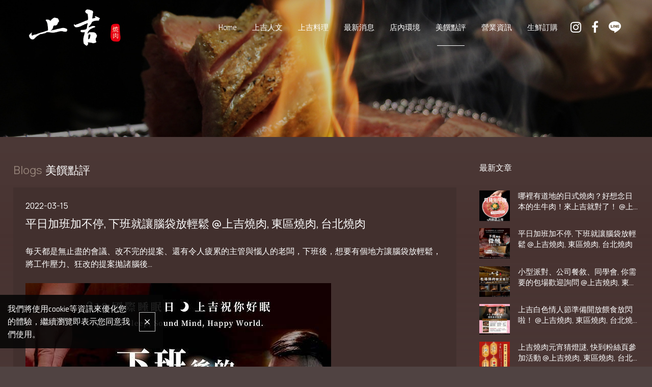

--- FILE ---
content_type: text/html
request_url: https://jokichi.com/portal_b1_page.php?owner_num=b1_53232&button_num=b1&cnt_id=13116
body_size: 57782
content:
<!doctype html>
<html >

<head>
    <meta http-equiv="Content-Type" content="text/html; charset=utf-8" />
    <title>
        平日加班加不停, 下班就讓腦袋放輕鬆 @上吉燒肉, 東區燒肉, 台北燒肉-東區日式燒肉推薦｜台北東區頂級日式和牛燒肉店-上吉燒肉
    </title>
    <meta http-equiv="Content-Language" content="zh-tw" />
<meta name="author" content="東區日式燒肉推薦｜台北東區頂級日式和牛燒肉店-上吉燒肉" >
<meta name="description" content="每天都是無止盡的會議、改不完的提案、還有令人疲累的主管與惱人的老闆，下班後，想要有個地方讓腦袋放輕鬆，將工作壓力、狂改的提案拋諸腦" >
<meta name="keywords" content="東區燒肉,台北日式燒肉,台北燒肉店,台北燒烤店推薦,日式和牛燒肉,東區和牛燒肉,東區日式燒肉,國外紀念館美食,東區必吃燒肉,東區日式燒肉店,東區日式燒肉推薦,東區烤肉餐酒,東區燒肉美食,東區頂級和牛燒肉,東區頂級燒烤" >
<meta property="og:title" content="東區日式燒肉推薦｜台北東區頂級日式和牛燒肉店-上吉燒肉-Blog美饌點評" />
<meta property="og:type" content="website"/>
<meta property="og:url" content="http://jokichi.com/portal_b1_page.php?owner_num=b1_53232&button_num=b1&cnt_id=13116"/>
<meta property="og:description" tag='2' content="每天都是無止盡的會議、改不完的提案、還有令人疲累的主管與惱人的老闆，下班後，想要有個地方讓腦袋放輕鬆，將工作壓力、狂改的提案拋諸腦"/>
<meta property="og:site_name" content="東區日式燒肉推薦｜台北東區頂級日式和牛燒肉店-上吉燒肉"/>
<link rel="Shortcut Icon" href="https://x.miniwork.cc/manager_admin/upload_file/jokichi2/391/16657483911.jpg?v=1769087205" type="image/x-icon">
<meta name="viewport" content="width=device-width, initial-scale=1, shrink-to-fit=no"><meta name="google-site-verification" content="OQcoUkwbCleCdF_9dWLH739R1l8wdvjOXIYb7-LnMfw" /><meta property="og:image" content="https://x.miniwork.cc/manager_admin/upload_file/jokichi2/835/16493188351.jpeg"/><!-- Global site tag (gtag.js) - Google Analytics --><script async src="https://www.googletagmanager.com/gtag/js?id=G-GLNGJMVQZ6"></script>
<script>
  window.dataLayer = window.dataLayer || [];
  function gtag(){dataLayer.push(arguments);}
  gtag('js', new Date());
  gtag('config', 'G-GLNGJMVQZ6');
</script>


<!-- Google Tag Manager GTM-->
<script>(function(w,d,s,l,i){w[l]=w[l]||[];w[l].push({'gtm.start':
new Date().getTime(),event:'gtm.js'});var f=d.getElementsByTagName(s)[0],
j=d.createElement(s),dl=l!='dataLayer'?'&l='+l:'';j.async=true;j.src=
'https://www.googletagmanager.com/gtm.js?id='+i+dl;f.parentNode.insertBefore(j,f);
})(window,document,'script','dataLayer','GTM-PDHXHWK');</script>
<!-- Google Tag Manager (noscript) -->
<noscript><iframe src='https://www.googletagmanager.com/ns.html?id=GTM-PDHXHWK'
height='0' width='0' style='display:none;visibility:hidden'></iframe></noscript>
<!-- End Google Tag Manager (noscript) -->

    <!-- 以下是css -->
    <!-- <link rel="stylesheet" type="text/css" href="https://cdnjs.cloudflare.com/ajax/libs/animate.css/3.2.6/animate.min.css"> -->

<!--<link rel="stylesheet" type="text/css" href="gzip_css.php?v=20130318" media="screen" />-->

   <link rel="stylesheet" href="https://maxcdn.bootstrapcdn.com/font-awesome/4.7.0/css/font-awesome.min.css" />

<!-- <link href="https://x.miniwork.cc/css/font-awesome.css" rel="stylesheet" type="text/css" /> -->
<!--<link href="https://x.miniwork.cc/css/banner_pic.css" rel="stylesheet" type="text/css" />-->


   <!--<link href="https://x.miniwork.cc/css/calendar.css" rel="stylesheet" type="text/css" />-->



<link href="https://x.miniwork.cc/css/reset.css" rel="stylesheet" type="text/css" />

   <!-- <link href="https://x.miniwork.cc/css/styles.css" rel="stylesheet" type="text/css" /> -->

<!--<link href="https://x.miniwork.cc/css/skitter.styles.css" rel="stylesheet" type="text/css" />-->
<!--<link href="https://x.miniwork.cc/css/slideshow.css" rel="stylesheet" type="text/css" />-->
<!--<link href="https://x.miniwork.cc/css/ad_float.css" rel="stylesheet" type="text/css" />-->








<!--<link href="https://x.miniwork.cc/css/impromptu.css" rel="stylesheet" type="text/css" />-->
<link href="https://x.miniwork.cc/css/jquery.lightbox-0.5.css?v=1" rel="stylesheet" type="text/css" />
<link href="https://x.miniwork.cc/css/jquery.qtip.min.css" rel="stylesheet" type="text/css" />
<link href="https://x.miniwork.cc/css/slideshow_buttontitle.css" rel="stylesheet" type="text/css"/>

   <link href="https://x.miniwork.cc/css/colorbox.css" rel="stylesheet" type="text/css" />  <!-- div 跳出表單 -->

<!--<link href="https://x.miniwork.cc/css/venobox.css" rel="stylesheet" type="text/css">-->

<link rel="stylesheet" href="https://x.miniwork.cc/js/venobox2/venobox.min.css" type="text/css" media="screen"/>
<link rel="stylesheet" type="text/css" href="https://x.miniwork.cc/js/slick-1.8.1/slick.css" /> <!-- 商品大圖 -->
<link rel="stylesheet" type="text/css" href="https://x.miniwork.cc/js/slick-1.8.1/slick-theme.css" />
<link href="https://x.miniwork.cc/css/flexslider.css" rel="stylesheet" type="text/css" />  <!-- 主圖輪播 左右平移 -->

<link href="https://x.miniwork.cc/js/fancybox/jquery.fancybox.min.css" rel="stylesheet" type="text/css"/>  <!-- fancybox -->


<link rel="stylesheet" href="https://x.miniwork.cc/js/swiper/swiper-bundle6.min.css" >

<link href="https://x.miniwork.cc/css/flexboxgrid-6.3.1/flexboxgrid.min.css" rel="stylesheet" type="text/css"/> <!-- flexboxgrid.com -->
<link href="https://x.miniwork.cc/css/animate.css" rel="stylesheet" type="text/css" /><!-- animate.style -->
<link href="https://x.miniwork.cc/css/notyf.min.css" rel="stylesheet" type="text/css" />  <!--右下提示框-->



<link href="https://x.miniwork.cc/css/slider-pro.css" rel="stylesheet" type="text/css" />  <!-- 大漢的主圖輪播 -->
<!-- <link href="https://x.miniwork.cc/css/product_menu.css" rel="stylesheet" type="text/css">--><!-- 右側浮動購物車選單  -->

    <!--<link href="https://x.miniwork.cc/css/slide_right2.css" rel="stylesheet" type="text/css"> 右側浮動購物車選單 新版 -->









   <!--<link href="layoutp.css?v=20240201" rel="stylesheet" type="text/css" />   系統樣板CSS -->
             <link href="https://x.miniwork.cc/webdox_style/style_3043/style_3043p.css?v=20240201" rel="stylesheet" type="text/css"/>  <!-- 系統樣式風格CSS -->
   



   








<link href="https://x.miniwork.cc/css/global_css.css" rel="stylesheet" type="text/css"/>  <!-- 覆蓋的CSS -->

<!--<link href="https://x.miniwork.cc/webdox_style/style_3043/colorbox.css" rel="stylesheet" type="text/css" />-->  <!--燈箱CSS 樣板裡 -->








<!--<link href="https://x.miniwork.cc/css/owl-carousel.css" rel="stylesheet" type="text/css" />-->  <!-- 貓頭鷹CSS -->




<link href="https://x.miniwork.cc/css/right-icon.css" rel="stylesheet" type="text/css" />



<!-- 用戶網站背景圖及顏色設定 -->
<style>







/* 用戶主圖高度設定 */

    
    






       footer .contact-adta h3 b {
    display: flex;
 flex-direction: column;
    font-weight: 400;
    width: 100%;
    gap:0;
    margin:0.25rem 0 1rem 0;
}
footer .contact-adta h3 u{display: flex;flex-direction: column;margin: 0 0 0.75rem 0;gap: 0.5rem;text-decoration: none;}
@media (min-width: 992px) {
footer .contact-adta h3 b {flex-direction:row;
 margin: 0.25rem 0 0.75rem 0;   gap: 1.5rem;
}
}
@media (min-width: 992px) {
    footer .contact-adta {
        max-width: 600px;top: 20%;
        width: 98%;left: 50%;
        margin-left: -300px;
    }
}
footer {
    position: relative;
    background: url(https://x.miniwork.cc/webdox_style/style_3043/images/foot-bg.jpg) 50% 50% no-repeat;
    background-size: 400%;
    z-index: 1;
}
@media (min-width: 992px) {
    footer {
        background: none;
    }
}

    


.html5-video{max-width: 100%;width: 100%;height: auto;}

</style>





<!--[if lt IE 9]>
  <link href="selectivizr-ie8.css" rel="stylesheet" type="text/css">
  <script type="text/javascript" src="https://x.miniwork.cc/js/selectivizr.js"></script>

  <script src="respond.min.js"></script>
  <link href="http://x.webdo.cc/webdox_style/respond-proxy.html" id="respond-proxy" rel="respond-proxy" />
  <link href="respond.proxy.gif" id="respond-redirect" rel="respond-redirect" />
  <script src="respond.proxy.js"></script>

  <script src="https://x.miniwork.cc/js/html5shiv.js"></script>
<![endif]-->
    <link rel="stylesheet" type="text/css" href="https://x.webdo.cc/js/aos/aos.css">
    <!-- fontawesome-pro -->
    <link rel="stylesheet" href="https://x.webdo.cc/member/fontawesome-pro-5.10.1-web/css/all.css">
    <link rel="stylesheet" href="https://pro.fontawesome.com/releases/v5.10.1/css/all.css">
    <link rel="stylesheet" href="https://x.miniwork.cc/js/venobox2/venobox.min.css" type="text/css" media="screen" />
    <!-- 以下是程式需要的js -->
    <script src="date_time/My97DatePicker/WdatePicker.js"></script> <!-- 日期選擇 -->

<script src="https://x.miniwork.cc/js/jquery-1.11.0.min.js" type="text/javascript" ></script>

<script type="text/javascript" src="https://x.miniwork.cc/js/slick-1.8.1/slick.min.js" ></script> <!-- 商品大圖 -->

<script type="text/javascript" src="https://x.miniwork.cc/js/venobox2/venobox.min.js"></script>
<!--<script type="text/javascript" src="https://x.miniwork.cc/js/venobox2/venobox.js"></script>-->


<!--<script type="text/javascript" src="https://x.miniwork.cc/js/jquery.tools.min.js" ></script>-->




<!--<script src="gzip_js.php?v=20170730" type="text/javascript" ></script>-->

<script src="https://x.miniwork.cc/manager_admin/js/copy_url.js" type="text/javascript" async></script>  <!-- copy 網址 -->

<script type="text/javascript" charset="utf-8" src="https://x.miniwork.cc/manager_admin/echarts/echarts.min.js"></script>
<!--<script src="https://x.miniwork.cc/manager_admin/js/ymPrompt.js" type="text/javascript" async></script>-->
<script src="https://x.miniwork.cc/js/page_amount.js" type="text/javascript" async></script>


<script src="https://x.miniwork.cc/js/show_son_menu.js" type="text/javascript" async></script>


<!--<script src="https://x.miniwork.cc/js/swfobject.js" type="text/javascript" async></script>-->
<!--<script src="https://x.miniwork.cc/js/ad.js" type="text/javascript" async></script> -->   <!-- 首頁廣告輪播 -->
<!--<script src="https://x.miniwork.cc/js/figureimg.js" type="text/javascript" async></script> -->  <!-- 首頁形象圖片 -->
<script src="https://x.miniwork.cc/js/jquery.qtip-1.0.0-rc3.min.js" type="text/javascript" async></script>  <!-- 提示框 -->
<!--<script src="https://x.miniwork.cc/js/jquery.corner.js" type="text/javascript" ></script>-->  <!-- 圓角 -->
<!--<script src="https://x.miniwork.cc/js/thickbox.js" type="text/javascript" async></script>-->  <!-- 頁面壓黑小視窗 -->
<!--<script src="https://x.miniwork.cc/js/banner_pic.js" type="text/javascript" async></script>-->   <!-- 主圖輪播js(淡入淡出) -->

<script src="https://x.miniwork.cc/js/thumbs.js" type="text/javascript" ></script> <!--縮圖js -->
<!--<script src="https://x.miniwork.cc/js/jquery-impromptu.4.0.min.js" type="text/javascript" async></script>-->   <!-- div提示頁面 -->
<script src="https://x.miniwork.cc/js/side_car.js" type="text/javascript" async></script>  <!-- 滑動購物選單 -->
<script src="https://x.miniwork.cc/js/grayscale.js" type="text/javascript" ></script>  <!-- 滑動購物選單(新版的) -->
<script src="https://x.miniwork.cc/js/jyoutube.js" type="text/javascript" ></script>  <!-- Youtubejs -->


<script src="https://x.miniwork.cc/js/jq_cookie.js" type="text/javascript" ></script>   <!-- 寫入cookie套件 -->
<script src="https://x.miniwork.cc/js/jquery.lightbox-0.5.js?v=1" type="text/javascript" ></script>
<!--<script src="https://x.miniwork.cc/js/jquery.jcarousel.min_v.js" type="text/javascript" ></script>-->
<!--<script src="https://x.miniwork.cc/js/slideshow_buttontitle.js" type="text/javascript" async></script>-->


<script src="https://x.miniwork.cc/js/jquery.colorbox-min.js" type="text/javascript" ></script>

<!--<script src="https://x.miniwork.cc/js/jquery.loupe.min.js" type="text/javascript" async></script>-->
<script src="https://x.miniwork.cc/js/vtip-min.js" type="text/javascript" async></script>   <!-- 提示框 -->
<!--<script src="https://x.miniwork.cc/js/jquery.timers-1.1.2.js" type="text/javascript" async></script>-->    <!-- 倒數計時 -->

<!--<script src="https://x.miniwork.cc/js/bootstrap-waterfall.js" type="text/javascript" async></script>-->



<script src="https://x.miniwork.cc/js/swiper/swiper-bundle6.min.js"></script>
<!--<script src="https://x.miniwork.cc/js/swiper/swiper-bundle.min.js.map"></script>-->
<script src="https://x.miniwork.cc/js/swiper/swiper.animate.min.js"></script>




<script type="text/javascript" src="https://x.miniwork.cc/js/jquery.aniview.js"></script> <!--  滾動動畫 -->


<script src="https://x.miniwork.cc/js/jquery.sliderPro.js" type="text/javascript" ></script>   <!--滿版的主圖輪播-->

<script src="https://x.miniwork.cc/js/sliderPro_add_title.js" type="text/javascript" ></script>   <!--滿版的主圖輪播加title文字-->

<!--<script src="https://x.miniwork.cc/manager_admin/js/jquery.tipsy.js" type="text/javascript" ></script>-->   <!--jq提示框-->

<script src="https://x.miniwork.cc/js/fancybox/jquery.fancybox.min.js" type="text/javascript" ></script>   <!--fancybox-->

<script src="https://x.miniwork.cc/js/supersized.2.0.js" type="text/javascript" ></script>  <!--jq滿版背景圖-->



    <script src="https://x.miniwork.cc/js/right_float_top.js" type="text/javascript"></script><!--右邊下面top按鈕-->
  

          <script type="text/javascript">
            $(function(){
              setTimeout(function(){
                 var defined_gotop="https://x.miniwork.cc/manager_admin/upload_file/jokichi2/546/16472585461.svg";
                 $('#goTopButton').attr('src', defined_gotop);
              },800);


            });
          </script>
        






   <script src="https://x.miniwork.cc/webdox_style/style_3043/template.js" type="text/javascript"></script>  <!-- 系統樣式js-->

<script src="https://x.miniwork.cc/js/ad_float.js" type="text/javascript"></script><!--右側浮動廣告js-->





<script src="https://x.miniwork.cc/js/notyf.js" type="text/javascript"></script>  <!--右下提示框-->
<script src="https://www.youtube.com/iframe_api"></script>




<!--<script src="https://cdn.bootcss.com/jquery_lazyload/1.9.7/jquery.lazyload.min.js"></script>-->
<!--<script src="https://cdnjs.cloudflare.com/ajax/libs/jquery.lazyload/1.9.1/jquery.lazyload.min.js"></script>-->

<script src="https://x.miniwork.cc/js/jquery_lazyload_min_191.js"></script>








<script>
/****************
  出現會員公告黑幕
****************/



    var PosX = (screen.width )/2 -400;
    var PosY = (screen.height )/2 -300 -50;


    var PosX2 = (screen.width )/2 -400 ;
    var PosY2 = (screen.height )/2 -300 -50;


    function show_member_black()
    {

          $("body").append("<a class='inline' href=\"#member_publish_content\"></a>");
          $(".inline").colorbox({inline:true, maxWidth:"90%", maxHeight:"90%"});
          $(".inline").click();

//        document.getElementById("xie").style.display = "";
//        document.getElementById("content1").style.display = "";
//        document.getElementById("content1").style.top = PosY+"px";
//        document.getElementById("content1").style.left = PosX+"px";
//        document.getElementById("close_img").style.top= PosY2+"px";
//        document.getElementById("close_img").style.left= PosX2+"px";

    }


    function hide_member_black(s_now_url)
    {

        document.getElementById("xie").style.display = "none";
        document.getElementById("content1").style.display = "none";
        document.getElementById("close_img").style.top = "-100px";
        document.getElementById("close_img").style.left = "-100px";

        if(s_now_url != "")
           location.href=s_now_url;
        else
           location.href="index.php";
    }




</script>

<script type="text/javascript">
    $(function() {

        





//        $('#gallery a').lightBox();
//
//        $('.gallery p a').lightBox();
//        $('.gallery a').lightBox();






        
        $(window).resize(function(){

            var sp_image_count=0;
            sp_image_count=$(".sp-image").size();

            if(sp_image_count > 0)
            {

                $(".sp-mask").css("height",$(".sp-image").height());
            }
        });





    });
    </script>

<!--<script type="text/javascript" src="https://x.miniwork.cc/manager_admin/js/jquery.jcarousel.min.js"></script>-->

<script type="text/javascript">

jQuery(document).ready(function() {



  // $(".img_trans")
  // .mouseenter(function(){
  //   var object = $(this).children('img');
  //   var trans_img = $(this).attr("img-trans");

  //   if(trans_img!=''){

  //     $(this).attr("img-ori",object.attr("src")); //原圖記錄

  //     now_ani = $(this).parents('.col-4');

  //     now_ani.fadeOut(500, function() {
  //       object.attr("src",trans_img);
  //       now_ani.fadeIn(500);
  //     });

  //   }
  // }).mouseleave(function(){
  //   var object = $(this).children('img');
  //   var trans_img = $(this).attr("img-trans");

  //   if(trans_img!=''){
  //     object.attr("src",$(this).attr("img-ori"));
  //   }
  // });


  $(".img_trans").hover(function(event){

    var object = $(this).children('img');
    var trans_img = $(this).attr("img-trans");

    $(this).attr("img-ori",object.attr("src")); //原圖記錄

    if(trans_img!=''){
//      now_ani = $(this).parents('.aos-animate');
      now_ani = $(this).parents('.x5p');




//        now_ani.fadeOut(200, function(){
          object.attr("src",trans_img);
//          now_ani.fadeIn(200);
//        });


    }
  },function(event){
    var object = $(this).children('img');
    var trans_img = $(this).attr("img-trans");

    if(trans_img!=''){
      object.attr("src",$(this).attr("img-ori"));
    }
  });






});






</script>


<!--<script src="https://plus.webdo.com.tw/js/PNG_IE6-min.js" type="text/javascript"></script>
<script type="text/javascript">
  DD_belatedPNG.fix('*');
</script>
-->

<script>
// 照片放大js是程式預設的功能
function all_start()
{
//    setupZoom();        // 啟動照片放大js
    //ScrollBluezz();
}

//window.onload=all_start;


function openwindow(url,name,iWidth,iHeight)
{
  var url;     //網頁位置;
  var name;    //網頁名稱;
  var iWidth;  //視窗的寬度;
  var iHeight; //視窗的高度;
  var iTop = (window.screen.availHeight-30-iHeight)/2;  //視窗的垂直位置;
  var iLeft = (window.screen.availWidth-10-iWidth)/2;   //視窗的水平位置;
  window.open(url,name,'height='+iHeight+',,innerHeight='+iHeight+',width='+iWidth+',innerWidth='+iWidth+',top='+iTop+',left='+iLeft+',status=no,location=no,status=no,menubar=no,toolbar=no,resizable=no,scrollbars=yes');
}



// 加入我的最愛
// function addBookmarkForBrowser(webname,url) {
//     if (document.all){
//         window.external.AddFavorite(url, webname);
//     } else {
//         window.sidebar.addPanel(webname, url, "");
//     }
// }

function addBookmarkForBrowser(sTitle, sUrl)
{

    if (window.sidebar && window.sidebar.addPanel) {
        addBookmarkForBrowser = function(sTitle, sUrl) {
            window.sidebar.addPanel(sTitle, sUrl, "");
        }
    } else if (window.external) {
        addBookmarkForBrowser = function(sTitle, sUrl) {
            window.external.AddFavorite(sUrl, sTitle);
        }
    } else {
        addBookmarkForBrowser = function() {
            alert("do it yourself");
        }
    }

    return addBookmarkForBrowser(sTitle, sUrl);
}


$(function(){



})

</script>

<script type="text/javascript">
  window.Clipboard = (function(window, document, navigator) {
    var textArea,
    copy;

    function isOS() {
      return navigator.userAgent.match(/ipad|iphone/i);
    }

    function createTextArea(text) {
      textArea = document.createElement('textArea');
      textArea.value = text;
      document.body.appendChild(textArea);
    }

    function selectText(){
      var range,
      selection;

      if (isOS()) {
        range = document.createRange();
        range.selectNodeContents(textArea);
        selection = window.getSelection();
        selection.removeAllRanges();
        selection.addRange(range);
        textArea.setSelectionRange(0, 999999);
      } else {
        textArea.select();
      }
    }

    function copyToClipboard() {
      document.execCommand("Copy");
      document.body.removeChild(textArea);
    }

    copy = function(text) {
      createTextArea(text);
      selectText();
      copyToClipboard();
    };

    return {
      copy: copy
    };
    })(window, document, navigator);



    function copy_text(value){
      window.Clipboard.copy(value);
      alert("已複製");
    }
</script>



<script>
$(function(){
  // 先取得 div#abgne_marquee ul
  // 接著把 ul 中的 li 項目再重覆加入 ul 中(等於有兩組內容)
  // 再來取得 div#abgne_marquee 的高來決定每次跑馬燈移動的距離
  // 設定跑馬燈移動的速度及輪播的速度

  if(document.getElementById("abgne_marquee"))
  {

  var $marqueeUl = $('div#abgne_marquee ul'),
    $marqueeli = $marqueeUl.append($marqueeUl.html()).children(),
    _height = $('div#abgne_marquee').height() * -1,
    scrollSpeed = 600,
    timer,
    speed = 3000 + scrollSpeed;

//alert($("#abgne_marquee ul li").size());

  // 總共幾組
  var all_team_li=$("#abgne_marquee ul li").size();
  var k=1;

  // 幫左邊 $marqueeli 加上 hover 事件
  // 當滑鼠移入時停止計時器；反之則啟動
  $marqueeli.hover(function(){
    clearTimeout(timer);
  }, function(){
    timer = setTimeout(showad, speed);
  });

  // 控制跑馬燈移動的處理函式
  function showad(){


    var _now = $marqueeUl.position().top / _height;
    _now = (_now + 1) % $marqueeli.length;
//alert(_now);
//alert($marqueeli.length / 2);
    // $marqueeUl 移動
    $marqueeUl.animate({
      top: _now * _height
    }, scrollSpeed, function(){
      // 如果已經移動到第二組時...則馬上把 top 設 0 來回到第一組
      // 藉此產生不間斷的輪播
//      if(_now  == $marqueeli.length / 2){
      if( k  == all_team_li / 2){
        $marqueeUl.css('top', 0);
      }

      k++;
    });

    // 再啟動計時器
    timer = setTimeout(showad, speed);
  }

  // 啟動計時器
  timer = setTimeout(showad, speed);

  $('a').focus(function(){
    this.blur();
  });

  }

});
</script>

<script>

$(function(){
   // 首頁生活花絮  影片的縮圖
   if(document.getElementById("hidden_youtubeurl_id_index"))
   {
      var a=document.getElementById("hidden_youtubeurl_id_index").value;

      if(a != "")
      {
         var id_arr=new Array();
         id_arr=a.split(",");

         for(var i=0;i<id_arr.length;i++)
         {
            var youtube_url=document.getElementById("youtubeurl_index_"+id_arr[i]).value;

            $("<img />").attr("src", $.jYoutube(youtube_url, "big")).appendTo("#youtubeimg_index_"+id_arr[i]);
         }
      }
   }

   
             if(!$("#wrap-box").hasClass("thinBox"));
             $("#wrap-box").addClass("thinBox");

          
      
   var now_url_filename=location.pathname;
//   alert(now_url_filename);
   if(now_url_filename.indexOf('member_')!= -1)
   {
       $("body").addClass("member-body");
   }

});

</script>






<script>

$(document).ready(function() {


//    var vboxOptions2 = {
//        selector:'.venobox',
//        maxWidth:'900px'
//    };
//    new VenoBox(vboxOptions2);
    new VenoBox();
        var vboxOptions = {
        selector:'.venobox_login',
        maxWidth:'600px',
        ratio:'1x1',
        height:'900px'

    };
    new VenoBox(vboxOptions);
    

    var vboxOptions2 = {
        selector:'.venobox_custom1',
        maxWidth:'900px'
    };
    new VenoBox(vboxOptions2);

    var vboxOptions3 = {
        selector:'.venobox_custom2',
        maxWidth:'900px'
    };
    new VenoBox(vboxOptions3);


    var vboxOptions5 = {
        selector:'.venobox_custom5',
        maxWidth:'1040px'
    };
    new VenoBox(vboxOptions5);


    new VenoBox({
        selector: '.my-video-links',
    });

    var vboxOptions2 = {
        selector:'.venobox',
        maxWidth:'900px'
    };
    new VenoBox(vboxOptions2);

//    var vboxOptions = {
//        selector:'.vbox-item',
////        maxWidth:'900px',
//
//
//    };
//    new VenoBox(vboxOptions);



    new VenoBox({
    selector: '.my-image-links',
    numeration: true,
    infinigall: true,
    share: true,
    spinner: 'rotating-plane',
//    navigation:false,
//    navTouch:false
    });




    // Clone defaults
    var imgOpts = $.extend(true, {}, $.fancybox.defaults, {

        caption : function( instance, item ) {
            return $(this).next('figcaption').html();
        },

        thumbs: {
          autoStart: false, // Display thumbnails on opening
          hideOnClose: true, // Hide thumbnail grid when closing animation starts
          parentEl: ".fancybox-container", // Container is injected into this element
          axis: "y" // Vertical (y) or horizontal (x) scrolling
        },



    });


    // Shortcut to apply options to image gallery
    function applyImgOpts() {
        $('[data-fancybox="gallery"]').fancybox(imgOpts);

    }



    applyImgOpts();


    // 拿掉主圖的框 class
    setTimeout(function(){
       if($("div.bannerborder").size() > 0)
       {
           $("div.bannerborder").remove();
       }
    },1700);


    // 啟動lazyload
    $("img.lazy").lazyload({effect: 'fadeIn'});


});
</script>





<script src="https://x.miniwork.cc/js/sweetalert.min.js"></script>


   <script src="add_js.js" type="text/javascript"></script>  <!--依案子自行增加的js-->

   

  <script type="text/javascript">
    function add_to_collect(num){

      if($.cookie("member_userid")=="" || $.cookie("member_userid")==null){
        alert("請先登入");
        return;
      }else{
        // console.log($.cookie("member_userid"));
//alert($("#favo_"+num).size());
        $("#favo_"+num).removeClass('x5p-favorite');
        $("#favo_"+num).addClass('x5p-favorite-on');
//        alert($("#favo_"+num).size());
        $("#favo_"+num).html("已收藏");
        $.get("ajax_member_save_collect.php",{
            cnt_id:num,
            userid:"jokichi2",
            website_language_id:"1",
            member_userid: $.cookie("member_userid"),
        },
        function(data, status){
            if(data!=''){
              console.log(data);
              $("#favo_"+num).attr('onclick',"del_collect("+num+")");
              $("#favo_"+num).attr('href',"javascript:void(1)");
            }
        });


      }

      // sys_portal_c1_cnt_collect_log
    }

    // 首頁使用
    function add_to_collect_index(num,index_num){

      if($.cookie("member_userid")=="" || $.cookie("member_userid")==null){
        alert("請先登入");
        return;
      }else{
        // console.log($.cookie("member_userid"));
//alert($("#favo_"+num).size());
        $("#favo_"+num+"_"+index_num).removeClass('x5p-favorite');
        $("#favo_"+num+"_"+index_num).addClass('x5p-favorite-on');

//        alert($("#favo_"+num).size());
        $("#favo_"+num).html("已收藏");
        $.get("ajax_member_save_collect.php",{
            cnt_id:num,
            userid:"jokichi2",
            website_language_id:"1",
            member_userid: $.cookie("member_userid"),
        },
        function(data, status){
            if(data!=''){
              console.log(data);
              $("#favo_"+num).attr('onclick',"del_collect("+num+")");
            }
        });


      }

      // sys_portal_c1_cnt_collect_log
    }


    function del_collect(num){

      if($.cookie("member_userid")=="" || $.cookie("member_userid")==null){
        alert("請先登入");
        return;
      }else{
        $("#favo_"+num).addClass('x5p-favorite');
        $("#favo_"+num).removeClass('x5p-favorite-on');

        $("#favo_"+num).html("收藏");

        $.get("ajax_member_del_collect.php",{
          product_id:num,
          userid:"jokichi2",
          member_userid: $.cookie("member_userid"),
        },
        function(data, status){
          // console.log(data);
          if(data!=''){
            $("#favo_"+num).attr('onclick',"add_to_collect("+num+")");
          }
        });
      }

    }


  </script>



<script>
$(function(){
   window.addEventListener('message', function(event) {
    // 建議先檢查來源以避免安全風險
    // if (event.origin !== 'https://你的iframe來源網址') return;

    if (event.data.action === 'closeVbox') {
        var btn = document.querySelector('.vbox-close');
        if (btn) btn.click();
    }
   });


   
        $("body").addClass("b1_53232");

   
   
   // 同意cookie使用
   var cookie_agree="";
   cookie_agree+="<div id=\"cookie-box\">\n";
   cookie_agree+="<div class=\"cookie-box-c\">我們將使用cookie等資訊來優化您的體驗，繼續瀏覽即表示您同意我們使用。</div><i class=\"fal fa-times close-m\"></i>\n";
   cookie_agree+="</div>\n";



   var cookie_agree_sn= $.cookie("cookie_agree_sn");
//   alert(cookie_agree);
   if(cookie_agree_sn != "OK")
   $("body").append(cookie_agree);



   $("body").on("click","#cookie-box > i",function(){

       $("#cookie-box").remove();
   });


   $.cookie("cookie_agree_sn", "OK");


   

   

   $('.cs-tt').click(function() {

       var cstt = $(this);
       var content = cstt.next('.cs-con');

       content.slideToggle(300, function() {
           if (content.is(':visible')) {
               cstt.addClass('open');
           } else {
               cstt.removeClass('open');
           }
       });
   });


});
</script>
    <script type="text/javascript" src="https://x.miniwork.cc/js/venobox2/venobox.min.js"></script>
    <script>
        $(document).ready(function($) {
        setTimeout(function() { $("#loading").fadeOut(600); },2000);
    
    });
    </script>
    <style>.titleA{display: none;}</style>
</head>

<body>
    <div id="loading">
        <div class="loader">
            <span class="loader-line"></span>
            <img src="https://x.miniwork.cc/webdox_style/style_3043/images/logo.png" alt="上吉燒肉" title="上吉燒肉">
        </div>
    </div>
    <div class="goinline" data-aos="zoom-in"><a href="https://inline.app/booking/-LsPZ-zfGJ6M-MWD_PrZ:inline-live-1/-LsPZ22PlJO6ZLNojv4L?language=zh-tw" target="_blank"><img src="https://x.miniwork.cc/webdox_style/style_3043/images/inline.svg" title="線上訂位"></a></div>
    
    <!--###自行運用區塊###-->
    <!--###自動翻譯區塊###-->
    
    <div id="top-area">
        <div class="top-area-cc">
            <!--###快訊文字區塊###-->
            <style>



</style>
            <!--###導覽列區塊###-->
            <!--###top_area###-->
            <!--###語系列區塊###-->
            <!--###lan_area###-->
        </div>
    </div>
    <header>
        <div id="bar"><span class="bar-line"></span></div>
        <div id="m-header">
            <!--###手機logo區塊###-->
            <div id="logo">
   <a href="index.php"><img src="https://x.miniwork.cc/manager_admin/upload_file/jokichi2/873/16473428732.png"  alt="東區日式燒肉推薦｜台北東區頂級日式和牛燒肉店-上吉燒肉" title="東區日式燒肉推薦｜台北東區頂級日式和牛燒肉店-上吉燒肉" align="absmiddle"/></a></div>
            <button id="search-icon-m" type="button"></button>
        </div>
        <!-- data-aos="fade-down" data-aos-delay="800" -->
        <div class="header-container">
            <!--###logo區塊###-->
            <div id="logo">
   <a href="index.php"><img src="https://x.miniwork.cc/manager_admin/upload_file/jokichi2/873/16473428732.png"  alt="東區日式燒肉推薦｜台北東區頂級日式和牛燒肉店-上吉燒肉" title="東區日式燒肉推薦｜台北東區頂級日式和牛燒肉店-上吉燒肉" align="absmiddle"/></a></div>
            <div id="nav-area">
                <div id="nav-icon">
                    <div id="member-area">
                        <!--###會員登入區塊###-->
                        
                    </div>
                    <!--###購物按鈕區塊###-->
                    <!--###cart_icon_area###-->
                    <button id="search-icon" type="button"></button>
                </div>
                <div id="nav-menu-wrap">
                    <!--###主選單區塊_new###-->
                    <script>
function c1_menu2_change(obj,img_str)
{

    $(obj).attr("src",img_str);

}

</script>

   <nav id="nav-menu" >
    <ul class="nav-ul"><!--li最前面-->
<li class=""><a href="index.php#homewrap"  class="parent" data-ownernum="" ><span>Home</span></a>

                </li>

        <li class=""><a href="index.php#partA"  class="parent" data-ownernum="" ><span>上吉人文</span></a>

                </li>

        <li class=""><a href="index.php#partC"  class="parent" data-ownernum="" ><span>上吉料理</span></a>

                </li>

        <li class=""><a href="index.php#partD"  class="parent" data-ownernum="" ><span>最新消息</span></a>

                </li>

        <li class=""><a href="index.php#partE"  class="parent" data-ownernum="" ><span>店內環境</span></a>

                </li>

        <li class="current"><a href="portal_b1.php?owner_num=b1_53232&button_num=b1"  class="parent" data-ownernum="" ><span>美饌點評</span></a>

                </li>

        <li class=""><a href="index.php#partfoot"  class="parent" data-ownernum="" ><span>營業資訊</span></a>

                </li>

        <li class=""><a href="https://shop.jokichi.com/"  target="_blank"  class="parent" data-ownernum="" ><span>生鮮訂購</span></a>

                </li>

        
</ul>
</nav>

   






                    <!--###社群區塊###-->
                    <div id="social_fa_icon"><script>
        		$(document).ready(function(){

        			   var window_width=0;
         			  window_width=$(window).width();

              if($(".colorbox_ajax").size() > 0)
              {
         			  if(window_width >= 1280)
        			   $(".colorbox_ajax").colorbox({iframe:true,width:'60%', height:'80%'});
        			   else if(window_width < 1280 && window_width > 769)
        			   $(".colorbox_ajax").colorbox({iframe:true,width:'70%', height:'80%'});
        			   else
        			   $(".colorbox_ajax").colorbox({iframe:true,width:'90%', height:'80%'});
        			   }
        		});
		</script><a href="https://www.instagram.com/jokichiyakiniku/" class="wfa" target="_blank"><i class="wfa-instagram"></i></a><a href="https://www.facebook.com/jokichi.yakiniku/" class="wfa" target="_blank"><i class="wfa-fb"></i></a><a href="https://page.line.me/jokichi" class="wfa" target="_blank"><i class="wfa-line"></i></a></div>
                    <div class="top-area-cc">
                        <!--###導覽列區塊###-->
                        <!--###top_area###-->
                        <!--###語系列區塊###-->
                        <!--###lan_area###-->
                    </div>
                </div>
                <div id="search-hide">
                    <!--###商品搜尋區塊###-->
                    
                </div>
            </div>
            <div class="side-bg"></div>
        </div>
    </header>
    <div id="banner-wrap">
        <!--###主圖區塊###-->
        <div id="banner" class="fatBox">
         <!--<div  class="bannerborder"></div>-->
         <div class="slider-pro" id="example1"><div class="sp-slides"><div class="sp-slide"><a href="javascript:void(1)"    style='cursor:default' >				   <img class="sp-image lazyload" data-src="https://x.miniwork.cc/manager_admin/upload_file/jokichi2/828/16485528281.jpg" src="https://x.miniwork.cc/images/blank.gif" alt="" title="" 					   data-src="https://x.miniwork.cc/manager_admin/upload_file/jokichi2/828/16485528281.jpg"					   data-retina="https://x.miniwork.cc/manager_admin/upload_file/jokichi2/828/16485528281.jpg"/></a></div></div></div><script type="text/javascript">	$( document ).ready(function( $ ) {setTimeout(function(){		$( '#example1' ).sliderPro({keyboardOnlyOnFocus:true,slideDistance:0,set_swipe: '1',			width: '5120',			height: '1075',			autoplay: true,			waitForLayers: true,			autoScaleLayers:false,			fade: true, autoplayDelay: 5000,			arrows: false,			buttons: false,		});		sliderPro_add_title('default',"%%%%%%%%%@@@","%%%%%%%%%@@@");	});},1000);</script>         </div>
    </div>
    <div id="wrap">
        <div id="wrap-box" class="thinBox">
            <!--###左側欄區塊###-->
            
            <main  id="page_main" >
                <h3 data-aos="fade-down" class="h3-title"><span>Blogs</span>美饌點評</h3>
                <!--###內頁中間內容區塊###-->
                <script>
$(function(){

    $("#nav-menu > .nav-ul > li").eq(5).find("a").attr("href","portal_b1.php?owner_num=b1_53232&button_num=b1");

})
</script>


<div class="cC">


         <h2 class="titleA"><span>Blog</span>美饌點評</h2>


              
                                <div class="info-date">2022-03-15</div>

                    
              
              
              
              

              

              

              
                                   <div class="info-wrap"><h1 class="info-h1">平日加班加不停, 下班就讓腦袋放輕鬆 @上吉燒肉, 東區燒肉, 台北燒肉</h1></div>

                  
              
              
              

              

              

              
              
              
              
              

              

              

              
              
              
              
              

                                   <div class="info-cc">每天都是無止盡的會議、改不完的提案、還有令人疲累的主管與惱人的老闆，下班後，想要有個地方讓腦袋放輕鬆，將工作壓力、狂改的提案拋諸腦後&hellip;<br />
<br />
<img alt="" src="https://x.miniwork.cc/userfiles/jokichi2/image/blog/1648707668-2791448414-g_n.jpeg" style="width: 600px; height: 600px;" /><br />
&nbsp;
<h1>下班後的時間，就來上吉吧！</h1>

<p>加班後的壓力，需要尋找出口找人說說，店長陪你！</p>

<p>加班後，想讓腦袋放空喝一杯微醺一下，店長陪你！</p>

<p>即日起至2022年4月15日，晚上九點限定，來店用餐指定限定啤酒、角嗨、沙瓦系列買一送一，指定限定威士忌、日本燒酎、果子酒第二杯或第二瓶半價</p>

<p>喝一杯，店長再招待你一杯，陪你一起微醺</p>

<p>溫馨警告：禁止酒駕 未滿十八歲勿飲酒</p>

<p>上吉燒肉為您提供頂極的和牛、顧客至上的客製服務，專業職人的桌邊代烤，希望為您最高品質的和牛饗宴。</p>

<h3><strong>上吉燒肉(<a href="https://www.facebook.com/jokichi.yakiniku/menu/?ref=page_internal" target="_blank">菜單/MENU</a>)</strong></h3>

<hr />
<p>【上吉燒肉聯絡方式及官方平台】</p>

<p>店址▸台北市大安區延吉街131巷41號</p>

<p>電話▸(02)8772-5765</p>

<p>營業時間▸週一至週日 11:00-14:30&nbsp; &nbsp;&nbsp; 17:00-23:00</p>

<p>上吉燒肉訂購網站▸&nbsp;<a href="https://jokichi.com/" target="_blank">https://jokichi.com</a></p>

<p>上吉燒肉ＦＢ▸&nbsp;<a href="https://www.facebook.com/jokichi.yakiniku" target="_blank">https://www.facebook.com/jokichi.yakiniku</a></p>

<p>上吉燒肉ＩＧ▸&nbsp;<a href="https://reurl.cc/L154qe" target="_blank">https://reurl.cc/L154qe</a></p>

<p>上吉燒肉Line▸&nbsp;<a href="https://lin.ee/vjk867s" target="_blank">https://lin.ee/vjk867s</a></p>

<p>上吉燒肉瘋美食Fonfood▸&nbsp;<a href="https://www.fonfood.com/store/8725345/post" target="_blank">https://www.fonfood.com/store/8725345/post</a></p>

<p>上吉燒肉PLURK▸&nbsp;<a href="https://www.plurk.com/jokichiyakiniku" target="_blank">https://www.plurk.com/jokichiyakiniku</a></p>

<p>上吉燒肉TWITTER▸&nbsp;<a href="https://twitter.com/jokichiyakiniku" target="_blank">https://twitter.com/jokichiyakiniku</a></p>

<p>上吉燒肉TUMBLR▸&nbsp;<a href="https://jokichiyakiniku.tumblr.com/" target="_blank">https://jokichiyakiniku.tumblr.com</a></p>
</div>

                  

              

              
              
              
              
              

              

              

              
              
              
              
              

              

              

              
              
              
              
              

              

              

              
         
				<div class="module-tools">
              <div class="c-share" id="ss_icon"><div class="share-icon"><i class="fas fa-share"></i><a target="_blank" href="http://www.facebook.com/sharer.php?u=http%3A%2F%2Fjokichi.com%2Fportal_b1_page.php%3Fowner_num%3Db1_53232%26button_num%3Db1%26cnt_id%3D13116%231769087205&t=%E5%B9%B3%E6%97%A5%E5%8A%A0%E7%8F%AD%E5%8A%A0%E4%B8%8D%E5%81%9C%2C+%E4%B8%8B%E7%8F%AD%E5%B0%B1%E8%AE%93%E8%85%A6%E8%A2%8B%E6%94%BE%E8%BC%95%E9%AC%86+%40%E4%B8%8A%E5%90%89%E7%87%92%E8%82%89%2C+%E6%9D%B1%E5%8D%80%E7%87%92%E8%82%89%2C+%E5%8F%B0%E5%8C%97%E7%87%92%E8%82%89-%E6%9D%B1%E5%8D%80%E6%97%A5%E5%BC%8F%E7%87%92%E8%82%89%E6%8E%A8%E8%96%A6%EF%BD%9C%E5%8F%B0%E5%8C%97%E6%9D%B1%E5%8D%80%E9%A0%82%E7%B4%9A%E6%97%A5%E5%BC%8F%E5%92%8C%E7%89%9B%E7%87%92%E8%82%89%E5%BA%97-%E4%B8%8A%E5%90%89%E7%87%92%E8%82%89" target="_blank" class="s-fb"><i class="fab fa-facebook-f" title="推文到臉書"></i></a><a target="_blank" href="http://service.weibo.com/share/share.php?url=http%3A%2F%2Fjokichi.com%2Fportal_b1_page.php%3Fowner_num%3Db1_53232%26button_num%3Db1%26cnt_id%3D13116&title=%E5%B9%B3%E6%97%A5%E5%8A%A0%E7%8F%AD%E5%8A%A0%E4%B8%8D%E5%81%9C%2C+%E4%B8%8B%E7%8F%AD%E5%B0%B1%E8%AE%93%E8%85%A6%E8%A2%8B%E6%94%BE%E8%BC%95%E9%AC%86+%40%E4%B8%8A%E5%90%89%E7%87%92%E8%82%89%2C+%E6%9D%B1%E5%8D%80%E7%87%92%E8%82%89%2C+%E5%8F%B0%E5%8C%97%E7%87%92%E8%82%89-%E6%9D%B1%E5%8D%80%E6%97%A5%E5%BC%8F%E7%87%92%E8%82%89%E6%8E%A8%E8%96%A6%EF%BD%9C%E5%8F%B0%E5%8C%97%E6%9D%B1%E5%8D%80%E9%A0%82%E7%B4%9A%E6%97%A5%E5%BC%8F%E5%92%8C%E7%89%9B%E7%87%92%E8%82%89%E5%BA%97-%E4%B8%8A%E5%90%89%E7%87%92%E8%82%89&pic=&appkey=" target="_blank"  class="s-weibo"><i class="fab fa-weibo"  title="推文到微博"></i></a><a target="_blank" href="https://twitter.com/intent/tweet?text=%E5%B9%B3%E6%97%A5%E5%8A%A0%E7%8F%AD%E5%8A%A0%E4%B8%8D%E5%81%9C%2C+%E4%B8%8B%E7%8F%AD%E5%B0%B1%E8%AE%93%E8%85%A6%E8%A2%8B%E6%94%BE%E8%BC%95%E9%AC%86+%40%E4%B8%8A%E5%90%89%E7%87%92%E8%82%89%2C+%E6%9D%B1%E5%8D%80%E7%87%92%E8%82%89%2C+%E5%8F%B0%E5%8C%97%E7%87%92%E8%82%89-%E6%9D%B1%E5%8D%80%E6%97%A5%E5%BC%8F%E7%87%92%E8%82%89%E6%8E%A8%E8%96%A6%EF%BD%9C%E5%8F%B0%E5%8C%97%E6%9D%B1%E5%8D%80%E9%A0%82%E7%B4%9A%E6%97%A5%E5%BC%8F%E5%92%8C%E7%89%9B%E7%87%92%E8%82%89%E5%BA%97-%E4%B8%8A%E5%90%89%E7%87%92%E8%82%89&url=http%3A%2F%2Fjokichi.com%2Fportal_b1_page.php%3Fowner_num%3Db1_53232%26button_num%3Db1%26cnt_id%3D13116" target="_blank" title="推文到推特" class="s-twitter"><i class="fab fa-twitter"></i></a><a target="_blank" href="http://line.naver.jp/R/msg/text/?%E5%B9%B3%E6%97%A5%E5%8A%A0%E7%8F%AD%E5%8A%A0%E4%B8%8D%E5%81%9C%2C+%E4%B8%8B%E7%8F%AD%E5%B0%B1%E8%AE%93%E8%85%A6%E8%A2%8B%E6%94%BE%E8%BC%95%E9%AC%86+%40%E4%B8%8A%E5%90%89%E7%87%92%E8%82%89%2C+%E6%9D%B1%E5%8D%80%E7%87%92%E8%82%89%2C+%E5%8F%B0%E5%8C%97%E7%87%92%E8%82%89-%E6%9D%B1%E5%8D%80%E6%97%A5%E5%BC%8F%E7%87%92%E8%82%89%E6%8E%A8%E8%96%A6%EF%BD%9C%E5%8F%B0%E5%8C%97%E6%9D%B1%E5%8D%80%E9%A0%82%E7%B4%9A%E6%97%A5%E5%BC%8F%E5%92%8C%E7%89%9B%E7%87%92%E8%82%89%E5%BA%97-%E4%B8%8A%E5%90%89%E7%87%92%E8%82%89http%3A%2F%2Fjokichi.com%2Fportal_b1_page.php%3Fowner_num%3Db1_53232%26button_num%3Db1%26cnt_id%3D13116" title="用LINE傳送" class="s-line"><i class="fab fa-line"></i></a><a target="_blank" href="https://api.whatsapp.com/send?text=%E5%B9%B3%E6%97%A5%E5%8A%A0%E7%8F%AD%E5%8A%A0%E4%B8%8D%E5%81%9C%2C+%E4%B8%8B%E7%8F%AD%E5%B0%B1%E8%AE%93%E8%85%A6%E8%A2%8B%E6%94%BE%E8%BC%95%E9%AC%86+%40%E4%B8%8A%E5%90%89%E7%87%92%E8%82%89%2C+%E6%9D%B1%E5%8D%80%E7%87%92%E8%82%89%2C+%E5%8F%B0%E5%8C%97%E7%87%92%E8%82%89-%E6%9D%B1%E5%8D%80%E6%97%A5%E5%BC%8F%E7%87%92%E8%82%89%E6%8E%A8%E8%96%A6%EF%BD%9C%E5%8F%B0%E5%8C%97%E6%9D%B1%E5%8D%80%E9%A0%82%E7%B4%9A%E6%97%A5%E5%BC%8F%E5%92%8C%E7%89%9B%E7%87%92%E8%82%89%E5%BA%97-%E4%B8%8A%E5%90%89%E7%87%92%E8%82%89：http%3A%2F%2Fjokichi.com%2Fportal_b1_page.php%3Fowner_num%3Db1_53232%26button_num%3Db1%26cnt_id%3D13116" title="用whatsapp傳送" class="s-whatsapp"><i class="fab fa-whatsapp"></i></a><a target="_blank" href="javascript:void((function(){var%20e=document.createElement('script');e.setAttribute('type','text/javascript');e.setAttribute('charset','UTF-8');e.setAttribute('src','http://assets.pinterest.com/js/pinmarklet.js?r='+Math.random()*99999999);document.body.appendChild(e)})());" class='s-pinterest PIN_1597724827679_button_pin PIN_1597724827679_save' title="推文到pinterest"><i class="fab fa-pinterest-p" data-pin-log='button_pinit_bookmarklet' data-pin-href='https://www.pinterest.com/pin/create/button/' ></i></a><a  href="javascript:copy_text('http://jokichi.com/portal_b1_page.php?owner_num=b1_53232&button_num=b1&cnt_id=13116')" title="複製網址" class="s-link"><i class="far fa-link"></i></a><script>  function pinterest_send(){    window.open('http://pinterest.com/pin/create/button/?url=http%3A%2F%2Fjokichi.com%2Fportal_b1_page.php%3Fowner_num%3Db1_53232%26button_num%3Db1%26cnt_id%3D13116');  }</script><script>  function copy_text(word_text){ navigator.clipboard.writeText(word_text).then(() => {  alert('已複製');});  }</script></div></div>
                            <p class="b_n">

                                     <a tabindex="70" href="portal_b1_page.php?owner_num=b1_53232&button_num=b1&cnt_id=17396&order_field=&order_type=&search_field=&search_word=&search_field2=&search_word2=&search_field3=&search_word3=&bool1=&bool2=&search_type=1&up_page=" class="prev-button">上一則</a>

                 
                 <a tabindex="70" href="portal_b1.php?owner_num=b1_53232&button_num=b1&order_field=&order_type=&search_field=&search_word=&search_field2=&search_word2=&search_field3=&search_word3=&bool1=&bool2=&page=&search_type=1" class="back-button">回上頁</a>

                 
                    <a tabindex="70" href="portal_b1_page.php?owner_num=b1_53232&button_num=b1&cnt_id=13115&order_field=&order_type=&search_field=&search_word=&search_field2=&search_word2=&search_field3=&search_word3=&bool1=&bool2=&search_type=1&up_page=" class="next-button">下一則</a>
                               </p>
              
              </div>
    </div>
            </main>
            <!--###右側欄區塊###-->
            
<aside  id="page_right" >
  <div class="group-w"><div class="group-c id318" id="id318"><div class="article-h">
<h2 class="title-b">最新文章</h2>
<div class="article-list col">
<article class="col-"><div class="article-img"><figure><a href="portal_b1_page.php?owner_num=b1_53232&button_num=b1&cnt_id=17396" class=""><span><img src="upload_file/jokichi2/267/17267582671.jpg" alt="*" /></span></a></figure></div><div class="article-text"><div class="article-title"><time class="data-nn">2024/09/19</time><h3><a href="portal_b1_page.php?owner_num=b1_53232&button_num=b1&cnt_id=17396" class="a-tt "><span>哪裡有道地的日式燒肉？好想念日本的生牛肉！來上吉就對了！ @上吉燒肉, 東區燒肉, 台北燒肉</span></a></h3></div><p>不能常常飛日本，但是又懷念日本燒肉的味道........</p>
<a href="portal_b1_page.php?owner_num=b1_53232&button_num=b1&cnt_id=17396" class="text-button ">more</a>
</div></article>
<article class="col-"><div class="article-img"><figure><a href="portal_b1_page.php?owner_num=b1_53232&button_num=b1&cnt_id=13116" class=""><span><img src="upload_file/jokichi2/835/16493188351.jpeg" alt="*" /></span></a></figure></div><div class="article-text"><div class="article-title"><time class="data-nn">2022/03/15</time><h3><a href="portal_b1_page.php?owner_num=b1_53232&button_num=b1&cnt_id=13116" class="a-tt "><span>平日加班加不停, 下班就讓腦袋放輕鬆 @上吉燒肉, 東區燒肉, 台北燒肉</span></a></h3></div><p>每天都是無止盡的會議、改不完的提案、還有令人疲累的主管與惱人的老闆，下班後，想要有個地方讓腦袋放輕鬆，將工作壓力、狂改的提案拋諸腦後…</p>
<a href="portal_b1_page.php?owner_num=b1_53232&button_num=b1&cnt_id=13116" class="text-button ">more</a>
</div></article>
<article class="col-"><div class="article-img"><figure><a href="portal_b1_page.php?owner_num=b1_53232&button_num=b1&cnt_id=13115" class=""><span><img src="upload_file/jokichi2/746/16493187461.jpeg" alt="*" /></span></a></figure></div><div class="article-text"><div class="article-title"><time class="data-nn">2022/03/07</time><h3><a href="portal_b1_page.php?owner_num=b1_53232&button_num=b1&cnt_id=13115" class="a-tt "><span> 小型派對、公司餐敘、同學會, 你需要的包場歡迎詢問 @上吉燒肉, 東區燒肉, 台北燒肉</span></a></h3></div><p>老闆要你找間餐廳讓同事聚餐聯絡感情？還是主管說要部門聚餐加深團隊合作默契？<br />
<br />
</p>
<a href="portal_b1_page.php?owner_num=b1_53232&button_num=b1&cnt_id=13115" class="text-button ">more</a>
</div></article>
<article class="col-"><div class="article-img"><figure><a href="portal_b1_page.php?owner_num=b1_53232&button_num=b1&cnt_id=13114" class=""><span><img src="upload_file/jokichi2/673/16493186731.jpeg" alt="*" /></span></a></figure></div><div class="article-text"><div class="article-title"><time class="data-nn">2022/03/02</time><h3><a href="portal_b1_page.php?owner_num=b1_53232&button_num=b1&cnt_id=13114" class="a-tt "><span>上吉白色情人節準備開放餵食放閃啦！ @上吉燒肉, 東區燒肉, 台北燒肉</span></a></h3></div><p>在日本二月十四日的情人節，通常是女孩子向男孩子告白的情人節，到了三月，這些在二月時收到女孩鼓起勇氣告白的男子們，就會向心儀的女孩表明心意，作爲答覆。</p>
<a href="portal_b1_page.php?owner_num=b1_53232&button_num=b1&cnt_id=13114" class="text-button ">more</a>
</div></article>
<article class="col-"><div class="article-img"><figure><a href="portal_b1_page.php?owner_num=b1_53232&button_num=b1&cnt_id=13113" class=""><span><img src="upload_file/jokichi2/567/16493185671.jpeg" alt="*" /></span></a></figure></div><div class="article-text"><div class="article-title"><time class="data-nn">2022/02/16</time><h3><a href="portal_b1_page.php?owner_num=b1_53232&button_num=b1&cnt_id=13113" class="a-tt "><span>上吉燒肉元宵猜燈謎, 快到粉絲頁參加活動 @上吉燒肉, 東區燒肉, 台北燒肉</span></a></h3></div><p>元宵節在日本也被稱作小正月，雖然日本現在的節日大多是以國曆為主，但還是有一些鄉下地方會遵從農曆的時間過節</p>
<a href="portal_b1_page.php?owner_num=b1_53232&button_num=b1&cnt_id=13113" class="text-button ">more</a>
</div></article>
<article class="col-"><div class="article-img"><figure><a href="portal_b1_page.php?owner_num=b1_53232&button_num=b1&cnt_id=13112" class=""><span><img src="upload_file/jokichi2/676/16493166761.jpeg" alt="*" /></span></a></figure></div><div class="article-text"><div class="article-title"><time class="data-nn">2022/02/14</time><h3><a href="portal_b1_page.php?owner_num=b1_53232&button_num=b1&cnt_id=13112" class="a-tt "><span>說什麼甜心卡都是假的, 因為裡面沒有你｜情人節就要大聲說愛你 @上吉燒肉, 東區燒肉, 台北燒肉</span></a></h3></div><p>甜甜蜜蜜的情人節活動即將在今晚結束囉！看著雙雙對對來到上吉用餐的情侶們，真是幸福洋溢充滿著上吉呀！趁著高糖的日子，上吉當然也要來參一腳當戀愛邱比特呀！</p>
<a href="portal_b1_page.php?owner_num=b1_53232&button_num=b1&cnt_id=13112" class="text-button ">more</a>
</div></article>
<article class="col-"><div class="article-img"><figure><a href="portal_b1_page.php?owner_num=b1_53232&button_num=b1&cnt_id=13111" class=""><span><img src="upload_file/jokichi2/544/16493165441.jpeg" alt="*" /></span></a></figure></div><div class="article-text"><div class="article-title"><time class="data-nn">2022/02/11</time><h3><a href="portal_b1_page.php?owner_num=b1_53232&button_num=b1&cnt_id=13111" class="a-tt "><span>上吉燒肉線上購物, 有哪些特色品項選擇呢？ @上吉燒肉, 購物網站, 即時料理包</span></a></h3></div><p>因應疫情，你的上網購物機率是否也逐漸上升了呢？上吉燒肉推出線上購物已有一段時間了，你知道嗎？上吉的線上購物會有哪些購買品項呢？</p>
<a href="portal_b1_page.php?owner_num=b1_53232&button_num=b1&cnt_id=13111" class="text-button ">more</a>
</div></article>
<article class="col-"><div class="article-img"><figure><a href="portal_b1_page.php?owner_num=b1_53232&button_num=b1&cnt_id=13100" class=""><span><img src="upload_file/jokichi2/802/16487318021.jpeg" alt="*" /></span></a></figure></div><div class="article-text"><div class="article-title"><time class="data-nn">2022/02/07</time><h3><a href="portal_b1_page.php?owner_num=b1_53232&button_num=b1&cnt_id=13100" class="a-tt "><span>浪漫的情人節就來上吉燒肉放閃啦！ @上吉燒肉, 東區燒肉, 台北燒肉</span></a></h3></div><p>年假開工馬上就遇到2月14日西洋情人節來臨，無論你是想表白，或者是想安撫太座大人，情人節必須有所表達，這可是不可缺少的！常聽過來人說「安太歲」可保平安，「安太座」則可保歲歲年年無虞，今年你已經準備好這麼多的情人節該如何度過了嗎？</p>
<a href="portal_b1_page.php?owner_num=b1_53232&button_num=b1&cnt_id=13100" class="text-button ">more</a>
</div></article>
</div>
<div class="more-aa"><a href="portal_b1.php?owner_num=b1_53232&button_num=b1"  >more</a></div>
</div>
</div></div></aside>



        </div>
    </div>
    <!--###上吉營業資訊###-->
               <footer>
               <div class="contact-adta"> <img src="https://x.miniwork.cc/webdox_style/style_3043/images/logo.png" alt="上吉燒肉" title="上吉燒肉">
                <div class="showvideo-text-wrap">
                   <div class="showvideo-text">
                       <h3>營業時間：<b><span>上吉燒肉 ╱ 11:00－14:30，17:00－23:00 </span><span>  上吉弐  ╱ 17:00－23:00</span></b></h3>
                       <h3>聯絡電話：<b><span>上吉燒肉 ╱ 02-87725765</span><span>上吉弐 ╱ 02-27119968</span></b></h3>
                       <h3>店家地址：<u><span>上吉燒肉 ╱台北市大安區延吉街131巷41號1樓（鄰近國父紀念館站1號出口）</span> <span> 上吉弐 ╱ 台北市大安區光復南路280巷50號1樓（鄰近國父紀念館2號出口)</span></u></h3>
                       <h3>E-mail：jokichiyakiniku@gmail.com</h3>
                   </div>
                    <a href="https://inline.app/booking/jokichi" class="bookinline" target="_blank">線上訂位</a>
                   </div>
               </div>
               <section id="showvideo">
               </section>
               <section id="partfoot">
               </section>
           </footer>

           
    
    <!--###購物車顯示區塊###-->
    <script src="https://x.miniwork.cc/js/jquery.pageslide.min.js"></script>
    <!--###手機下面顯示區塊###-->
    <div id="c_menu_c1_52713" style="display:none">   <div class=""  class="c1_52713">
      <!--<h2 class="m-top"></h2>-->
   
   
   <div class="drop-ul" >
    <ul>


      
                        <li class=""> <a href="portal_c1_cnt.php?owner_num=c1_52713&button_num=c1&folder_id=21702"  onclick="allshow_show_menu2(this,'21702','','0','','')"  class=""      onclick="allshow_show_menu2(this,'21702','','0','','')" >
         大分類A</a>
         

                     
         </li>
      
      </ul>   </div>

   
   </div>
   </div><div id="c_menu_c4_52714" style="display:none">   <div class=""  class="c4_52714">
      <!--<h2 class="m-top"></h2>-->
   
   
   <div class="drop-ul" >
    <ul>


      
      
         </div>

   
   </div>
   </div>
    <script src="https://x.miniwork.cc/js/aos/aos.js"></script>
    <script type="text/javascript">
    $(document).ready(function($) {
        AOS.init({
            easing: 'ease-out-back',
            duration: 1200,
            once: true,
        });
        // setTimeout(function() {
        //     //主圖高度，滾動背景 
        //     var bannerh = $("#banner").height();
        //     //alert(bannerh);
        //     $("#banner-wrap").css("height", bannerh);
        // }, 1000);
        // $(window).scroll(function() {
        //     var scrollVal = $(this).scrollTop();
        //     // 置頂menu高度
        //     var h = $("header").height();



    });
    </script>
</body>

</html>

--- FILE ---
content_type: text/css
request_url: https://x.miniwork.cc/css/jquery.lightbox-0.5.css?v=1
body_size: 1712
content:
@charset "utf-8";

#jquery-overlay {position: absolute;top: 0;	left: 0;z-index:900000;	width: 100%;height: 500px; overflow-x: hidden;}
#lightbox-container-image img{max-width: 100%; height: auto;}
#jquery-lightbox {position: absolute;top: 0;left: 0;width: 100%;z-index:900001;	text-align: center;	line-height: 0;}
#jquery-lightbox a img { border: none;  }
#lightbox-container-image-box {	position:relative;/* background-color: #fff; */	
	/*width: 250px;height: 250px;*/ max-width: 100%!important; 
	height: auto!important;	margin: 0 auto;}
/* #lightbox-container-image { padding:10px; } */
#lightbox-loading {	position: absolute;	top: 40%;	left: 0%;	height: 25%;width: 100%;text-align: center;	line-height: 0;}
#lightbox-nav {	position: absolute;	top: 0;	left: 0;height: 100%;width: 100%;z-index: 10;}
#lightbox-container-image-box > #lightbox-nav { left: 0; } 
#lightbox-nav a { outline: none;}
#lightbox-nav-btnPrev{width: 49%;height: 100%;zoom: 1;display: block;} 
#lightbox-nav-btnNext {width: 49%;height: 100%;zoom: 1;display: block;}
#lightbox-nav-btnPrev {left: 0;float: left;}
#lightbox-nav-btnNext {	right: 0;float: right;}
#lightbox-container-image-data-box {
	font: 10px/1.4em Verdana, Helvetica, sans-serif;	
	background-color: #fff;	margin: 0 auto;	
	overflow: auto;	max-width:100%!important;padding: 0 10px 0;}
#lightbox-container-image-data {padding: 0 10px;color: #666;}
#lightbox-container-image-data #lightbox-image-details {width:70%;	float: left;text-align: left;}
#lightbox-image-details-caption { font-weight: bold; }
#lightbox-image-details-currentNumber {	display: block;	clear: left;	padding-bottom: 1.0em;}
#lightbox-secNav-btnClose {	width: 66px;	float: right;	padding-bottom: 0.7em;} 

--- FILE ---
content_type: text/css
request_url: https://x.miniwork.cc/webdox_style/style_3043/style_3043p.css?v=20240201
body_size: 116273
content:
@import url("https://fonts.googleapis.com/css2?family=Figtree&family=Saira+Semi+Condensed&display=swap");@import url("https://fonts.googleapis.com/css2?family=Noto+Serif+TC&display=swap");@import url("https://fonts.googleapis.com/css2?family=Manrope&display=swap");nav#nav-menu .nav-ul li a.arrow-drop:after,#nav-menu2 .nav-ul li a.arrow-drop:after,button.navbar-toggle2:after,#menu-aside li.menu-arrow>a:after,#menu-aside li.menu-arrow2>a:after,#language:before,#member-area:before,#nav-cart-tt a.cart-t1:before,#nav-cart-tt a.cart-t2:before,#nav-cart-tt a.cart-t3:before,#nav-cart-tt a.heart-collect:before,#search-icon:after,#search-icon-m:after,#search-icon.search-x:after,#search-icon-m.search-x:after,#search:after,.x5p-bs a.x5p-buy:before,.x5p-bs a.x5p-favorite:before,.x5p-bs a.x5p-favorite-on:before,#product-brief #p-brief .p-ask a.pb-message:before,#product-brief #p-brief .p-ask a.pb-line:before,#product-brief #p-brief .p-ask a.pb-ask:before,#product-brief #p-brief .p-ask a.collect:before,#product-brief #p-brief .p-ask a.collected:before,.breadCrumb .breadCrumb_no:before{display:inline-block;font-style:normal;font-variant:normal;text-rendering:auto;-webkit-font-smoothing:antialiased}button.navbar-toggle2:after,#language:before,.x5p-bs a.x5p-favorite-on:before,#product-brief #p-brief .p-ask a.collected:before{font-family:"Font Awesome 5 Pro";font-weight:900}#product-brief #p-brief .p-ask a.pb-message:before,#product-brief #p-brief .p-ask a.pb-line:before{font-family:"Font Awesome 5 Brands";font-weight:400}#search-icon.search-x:after,#search-icon-m.search-x:after,#search:after{font-family:"Font Awesome 5 Pro";font-weight:400}nav#nav-menu .nav-ul li a.arrow-drop:after,#nav-menu2 .nav-ul li a.arrow-drop:after,#menu-aside li.menu-arrow>a:after,#menu-aside li.menu-arrow2>a:after,#member-area:before,#nav-cart-tt a.cart-t1:before,#nav-cart-tt a.cart-t2:before,#nav-cart-tt a.cart-t3:before,#nav-cart-tt a.heart-collect:before,#search-icon:after,#search-icon-m:after,.x5p-bs a.x5p-buy:before,.x5p-bs a.x5p-favorite:before,.x5p-bs a.x5p-favorite-on:before,#product-brief #p-brief .p-ask a.pb-ask:before,#product-brief #p-brief .p-ask a.collect:before,.more-aa a:after,.breadCrumb .breadCrumb_no:before,.faq ul .faq_q:after{font-family:"Font Awesome 5 Pro";font-weight:300}nav#nav-menu .nav-member a.signin-a:before,#nav-menu2 .nav-member a.signin-a:before,nav#nav-menu .nav-cart a:before,#nav-menu2 .nav-cart a:before,#m-foot-button a:before,#social_fa_icon a i:before,.p_s .prev,.p_s .next,.orders_list td a.order_num_a:after,.orders_list2 td a.order_num_a:after,#number_page_n a.resultset_next:before,#number_page_n a.resultset_last:before,#number_page_n a.resultset_first:before,#number_page_n a.resultset_previous:before,.b_n a:first-of-type:before,.b_n a:last-of-type:after{display:inline-block;font:normal normal normal 14px/1 FontAwesome;text-rendering:auto;-webkit-font-smoothing:antialiased;-moz-osx-font-smoothing:grayscale;transform:translate(0, 0)}html{box-sizing:border-box;font-family:"Saira Semi Condensed","微軟正黑體",sans-serif;line-height:1.6;-webkit-text-size-adjust:100%;-ms-text-size-adjust:100%;-ms-overflow-style:scrollbar;-webkit-tap-highlight-color:transparent}body,input,textarea,select,button{text-rendering:optimizeLegibility;-webkit-font-smoothing:antialiased;-moz-osx-font-smoothing:grayscale}button,html input[type="button"]{border-radius:0}::-moz-selection{color:#fff;text-shadow:none;background-color:#2e2e2e}::selection{color:#fff;text-shadow:none;background-color:#2e2e2e}*,*::before,*::after{box-sizing:inherit;outline:none}*{box-sizing:border-box}*{outline:0}* img{max-width:100% !important;height:auto !important;border:none}.gm-style img{max-width:none !important}input:-webkit-autofill,textarea:-webkit-autofill,select:-webkit-autofill{background:#fff}h1,h2,h3,h4,h5{margin:0.3rem 0;padding:0}h1{font-size:1.5rem}h2{font-size:1.25rem}h3{font-size:1.125rem}h4{font-size:1rem}h5{font-size:1rem}article,aside,dialog,figcaption,figure,footer,header,hgroup,main,nav,section{display:block}body{font-family:"Saira Semi Condensed","微軟正黑體",sans-serif;font-size:1rem;line-height:1.6;background:#504342;color:#1e1b1a;margin:0}a{color:#b59c85;text-decoration:none;background-color:transparent;-webkit-text-decoration-skip:objects;-webkit-transition:all 0.4s ease-in-out;transition:all 0.4s ease-in-out}a:hover{color:#9c7b2d;text-decoration:none}a:not([href]):not([tabindex]){color:inherit;text-decoration:none}a:not([href]):not([tabindex]):hover-focus{color:inherit;text-decoration:none}a:not([href]):not([tabindex]):focus{outline:0}[tabindex="-1"]:focus{outline:none !important}sub,sup{position:relative;font-size:75%;line-height:0;vertical-align:baseline}sub{bottom:-.25em}sup{top:-.5em}pre,code,kbd,samp{font-size:1em}pre{margin-top:0;margin-bottom:1rem;overflow:auto}img{max-width:100% !important;height:auto;vertical-align:middle;border-style:none}svg:not(:root){overflow:hidden}a,area,button,[role="button"],input,label,select,summary,textarea{touch-action:manipulation}table{border-collapse:collapse}@keyframes fadeIn{0%{opacity:0}100%{opacity:1}}@keyframes fadeOut{0%{opacity:1}100%{opacity:0}}@-moz-keyframes fadeIn{from{opacity:0}to{opacity:1}}@-webkit-keyframes fadeIn{from{opacity:0}to{opacity:1}}@keyframes fadeIn{from{opacity:0}to{opacity:1}}@-moz-keyframes fadeOut{from{opacity:1}to{opacity:0}}@-webkit-keyframes fadeOut{from{opacity:1}to{opacity:0}}@keyframes fadeOut{from{opacity:1}to{opacity:0}}.x5p-list *{transition:all 0.3 sease-in-out;-webkit-transition:all 0.3 sease-in-out;-moz-transition:all 0.3 sease-in-out;-ms-transition:all 0.3 sease-in-out;-o-transition:all 0.3 sease-in-out}#loading{position:fixed;background:#504342;background:linear-gradient(132deg, #504342 0%,#543d3e 60%,#483331 100%);width:100%;height:100%;overflow:hidden;top:0;left:0%;z-index:100000;display:flex;align-items:center;justify-content:center}.loader{position:relative;width:235px;height:235px;display:flex;align-items:center;justify-content:center}.loader .loader-line{position:absolute;width:230px;height:230px;display:block;border:1px solid #5f4f4e;border-bottom-color:#3b2f2f;border-radius:50%;box-sizing:border-box;animation:rotation 1s linear infinite}.loader img{animation:fadeIn 2s}@keyframes rotation{0%{transform:rotate(0deg)}100%{transform:rotate(360deg)}}@keyframes rotation{0%{transform:rotate(0deg)}100%{transform:rotate(360deg)}}@keyframes loading-m{0%{transform:scale(0.5)}100%{width:34px;height:34px;transform:scale(1)}}@-o-keyframes loading-m{0%{transform:scale(0.5)}100%{width:34px;height:34px;transform:scale(1)}}@-ms-keyframes loading-m{0%{transform:scale(0.5)}100%{width:34px;height:34px;transform:scale(1)}}@-webkit-keyframes loading-m{0%{transform:scale(0.5)}100%{width:34px;height:34px;transform:scale(1)}}@-moz-keyframes loading-m{0%{transform:scale(0.5)}100%{transform:scale(1)}}input[type="text"],input[type="date"],input[type="number"],input[type="password"]{padding:10px;border:1px solid #d2d2d2;border-radius:5px;-webkit-border-radius:5px;-moz-border-radius:5px;letter-spacing:0}select{padding:10px;border:1px solid #d2d2d2;border-radius:5px;-webkit-border-radius:5px;-moz-border-radius:5px;letter-spacing:0}[type="radio"]{margin-right:5px}label{display:inline-block;margin-bottom:.5rem}button,[type="button"],[type="reset"],[type="submit"]{-webkit-appearance:button;border:none;background:#7f9a55;padding:9px 10px;min-width:80px;font-size:1rem;color:#fff}button:hover,[type="button"]:hover,[type="reset"]:hover,[type="submit"]:hover{background:#998675}button:focus{outline:0}button:hover{opacity:0.8}button,input{overflow:visible}button,select{text-transform:none}button::-moz-focus-inner,[type="button"]::-moz-focus-inner,[type="reset"]::-moz-focus-inner,[type="submit"]::-moz-focus-inner{padding:0;border-style:none}::-webkit-input-placeholder{color:#888}:-ms-input-placeholder{color:#888}::placeholder{color:#888}#bar{position:fixed;top:5px;left:6px;width:40px;justify-content:center;align-items:center;z-index:100002;padding:20px}@media (min-width: 1024px){#bar{display:none}}#bar.openbar .bar-line{background-color:transparent}#bar.openbar .bar-line:before{-webkit-transform:rotate(45deg);transform:rotate(45deg);top:0;opacity:1;background-color:#fff}#bar.openbar .bar-line:after{-webkit-transform:rotate(-45deg);transform:rotate(-45deg);top:0;opacity:1;background-color:#fff}#bar .bar-line{left:5px}#bar .bar-line:before{top:8px;left:0}#bar .bar-line:after{top:-8px;left:0}#bar .bar-line,#bar .bar-line:before,#bar .bar-line:after{content:"";display:block;position:absolute;width:28px;height:2px;background-color:#fff;-webkit-transition:all 0.3s ease-in-out;transition:all 0.3s ease-in-out}.triggered#nav-area{left:0;z-index:100001}.side-bg{width:100%;height:100%;position:fixed;top:0;right:0;bottom:0;left:0;z-index:100000;overflow:auto;box-sizing:border-box;overflow-x:hidden;display:none}.side-bg.sideopacity{background-color:#000;opacity:0.3;display:block}@media (min-width: 1024px){.side-bg{display:none}.side-bg.sideopacity{display:none}}#nav-area{position:fixed !important;height:100%;z-index:1;width:55%;top:0%;left:-100%;background:#504342;overflow-y:auto;transition:left 0.6s cubic-bezier(0.19, 1, 0.22, 1);display:flex;flex-direction:column;padding-bottom:50px}#nav-area::-webkit-scrollbar-track{background-color:none}#nav-area::-webkit-scrollbar{width:3px;background-color:none}#nav-area::-webkit-scrollbar-thumb{background-color:#555}@media (min-width: 1024px){#nav-area{position:relative !important;left:auto;height:auto;top:auto;flex:1;width:auto;align-items:center;flex-wrap:wrap;background:none;flex-flow:row-reverse wrap;padding-bottom:0px;overflow-y:visible;opacity:1}}nav#nav-menu,#nav-menu2{flex:1}nav#nav-menu .nav-ul,#nav-menu2 .nav-ul{list-style:none;position:relative;margin:0;padding:0;z-index:1000;margin:60px 0 30px 0;align-items:center}@media (min-width: 1024px){nav#nav-menu .nav-ul,#nav-menu2 .nav-ul{padding-left:20px;display:flex}}nav#nav-menu .nav-ul li,#nav-menu2 .nav-ul li{position:relative;display:block;text-align:center}nav#nav-menu .nav-ul li:hover,#nav-menu2 .nav-ul li:hover{background:#4c3937}nav#nav-menu .nav-ul li:hover a,#nav-menu2 .nav-ul li:hover a{color:#fff}nav#nav-menu .nav-ul li a,#nav-menu2 .nav-ul li a{position:relative;display:block;padding:10px 25px;text-decoration:none;color:#fff;font-size:1rem;border-bottom:none}nav#nav-menu .nav-ul li a:hover,#nav-menu2 .nav-ul li a:hover{color:#fff}nav#nav-menu .nav-ul li a.arrow-drop:after,#nav-menu2 .nav-ul li a.arrow-drop:after{transition:0.2s;position:absolute;content:"\f078";right:1.2rem;top:50%;font-size:1rem;display:block;-moz-transform:translate(0, -50%);-o-transform:translate(0, -50%);-ms-transform:translate(0, -50%);-webkit-transform:translate(0, -50%);transform:translate(0, -50%)}@media (min-width: 1024px){nav#nav-menu .nav-ul li a.arrow-drop:after,#nav-menu2 .nav-ul li a.arrow-drop:after{display:none}}nav#nav-menu .nav-ul li a.arrow-drop.selected,#nav-menu2 .nav-ul li a.arrow-drop.selected{transition:all 0.3 sease-in-out;background:#4c3937;color:#fff}nav#nav-menu .nav-ul li a.arrow-drop.selected:after,#nav-menu2 .nav-ul li a.arrow-drop.selected:after{transition:0.2s;-moz-transform:translate(0, -50%) rotate(180deg);-o-transform:translate(0, -50%) rotate(180deg);-ms-transform:translate(0, -50%) rotate(180deg);-webkit-transform:translate(0, -50%) rotate(180deg);transform:translate(0, -50%) rotate(180deg)}nav#nav-menu .nav-ul li .drop-ul,#nav-menu2 .nav-ul li .drop-ul{padding:0;display:none;background:#504342}nav#nav-menu .nav-ul li .drop-ul ul,#nav-menu2 .nav-ul li .drop-ul ul{margin:0;padding:0}nav#nav-menu .nav-ul li .drop-ul ul li a,#nav-menu2 .nav-ul li .drop-ul ul li a{padding:10px 25px;color:#fff}nav#nav-menu .nav-ul li .drop-ul ul li:hover,#nav-menu2 .nav-ul li .drop-ul ul li:hover{color:#9c7b2d;background:#504342}nav#nav-menu .nav-ul li .drop-ul ul li:hover a,#nav-menu2 .nav-ul li .drop-ul ul li:hover a{color:#9c7b2d}@media (min-width: 1024px){nav#nav-menu,#nav-menu2{position:relative;left:auto;height:auto;background:none;overflow-y:visible;display:flex;width:100%;justify-content:flex-end;z-index:2000}nav#nav-menu *,#nav-menu2 *{-webkit-transition:all .2s ease-in-out;transition:all .2s ease-in-out}nav#nav-menu ul.nav-ul,#nav-menu2 ul.nav-ul{position:relative;margin:0;text-align:right}nav#nav-menu ul.nav-ul>li,#nav-menu2 ul.nav-ul>li{display:inline-block}nav#nav-menu ul.nav-ul>li a,#nav-menu2 ul.nav-ul>li a{color:#fff;padding:25px 15px;border-bottom:none;font-size:.915rem;white-space:nowrap;text-align:center}nav#nav-menu ul.nav-ul>li a.active,#nav-menu2 ul.nav-ul>li a.active{color:#fff}nav#nav-menu ul.nav-ul>li a.on:after,#nav-menu2 ul.nav-ul>li a.on:after{content:'';background-color:#fff;width:60%;-moz-transform:translate(-50%, 0);-o-transform:translate(-50%, 0);-ms-transform:translate(-50%, 0);-webkit-transform:translate(-50%, 0);transform:translate(-50%, 0);height:1px;bottom:0;left:50%;position:absolute;transition:all 0.5s}nav#nav-menu ul.nav-ul>li a:after,#nav-menu2 ul.nav-ul>li a:after{content:'';width:0%;-moz-transform:translate(-50%, 0);-o-transform:translate(-50%, 0);-ms-transform:translate(-50%, 0);-webkit-transform:translate(-50%, 0);transform:translate(-50%, 0);height:1px;bottom:0;left:50%;position:absolute;transition:all 0.5s}nav#nav-menu ul.nav-ul>li a:hover:after,#nav-menu2 ul.nav-ul>li a:hover:after{background-color:#fff;width:60%}nav#nav-menu ul.nav-ul>li.current>a,#nav-menu2 ul.nav-ul>li.current>a{color:#fff}nav#nav-menu ul.nav-ul>li.current>a:after,#nav-menu2 ul.nav-ul>li.current>a:after{background-color:#fff;width:60%}nav#nav-menu ul.nav-ul>li:hover,#nav-menu2 ul.nav-ul>li:hover{background:none}nav#nav-menu ul.nav-ul>li:hover a,#nav-menu2 ul.nav-ul>li:hover a{color:#fff}nav#nav-menu ul.nav-ul>li:hover .drop-ul,#nav-menu2 ul.nav-ul>li:hover .drop-ul{opacity:1;height:auto;visibility:visible;-moz-transform:translate(-50%, 0px);-o-transform:translate(-50%, 0px);-ms-transform:translate(-50%, 0px);-webkit-transform:translate(-50%, 0px);transform:translate(-50%, 0px)}nav#nav-menu ul.nav-ul>li .drop-ul,#nav-menu2 ul.nav-ul>li .drop-ul{display:block;position:absolute;padding:0;visibility:hidden;height:0;opacity:0;white-space:nowrap;background:#f7f7f7;left:50%;-moz-transform:translate(-50%, 20px);-o-transform:translate(-50%, 20px);-ms-transform:translate(-50%, 20px);-webkit-transform:translate(-50%, 20px);transform:translate(-50%, 20px)}nav#nav-menu ul.nav-ul>li .drop-ul li,#nav-menu2 ul.nav-ul>li .drop-ul li{display:block;text-align:left}nav#nav-menu ul.nav-ul>li .drop-ul li:hover,#nav-menu2 ul.nav-ul>li .drop-ul li:hover{background:#e8e8e8}nav#nav-menu ul.nav-ul>li .drop-ul li a,#nav-menu2 ul.nav-ul>li .drop-ul li a{padding:10px 20px;white-space:wrap;color:#333}nav#nav-menu ul.nav-ul>li .drop-ul li a:hover,#nav-menu2 ul.nav-ul>li .drop-ul li a:hover{color:#333}nav#nav-menu ul.nav-ul>li .drop-ul li a:hover:hover:after,#nav-menu2 ul.nav-ul>li .drop-ul li a:hover:hover:after{display:none}}nav#nav-menu .nav-member,#nav-menu2 .nav-member{display:none}nav#nav-menu .nav-member a,#nav-menu2 .nav-member a{display:flex;align-items:center;padding:10px 5px;text-decoration:none;color:#fff;font-size:1rem}nav#nav-menu .nav-member a:hover,#nav-menu2 .nav-member a:hover{color:#fff}nav#nav-menu .nav-member a.signin-a:before,#nav-menu2 .nav-member a.signin-a:before{content:"\f2be";display:inline-block;color:#333;font-size:1.4rem;padding-right:0.4rem}@media (min-width: 1024px){nav#nav-menu .nav-member a,#nav-menu2 .nav-member a{display:flex;color:#fff;padding:10px 5px;border-bottom:none;font-size:.915rem}nav#nav-menu .nav-member a:hover,nav#nav-menu .nav-member a.active,#nav-menu2 .nav-member a:hover,#nav-menu2 .nav-member a.active{color:#fff}}@media (min-width: 1024px){nav#nav-menu .nav-member,#nav-menu2 .nav-member{display:flex;padding-left:2rem}}nav#nav-menu .nav-cart,#nav-menu2 .nav-cart{display:none}nav#nav-menu .nav-cart a,#nav-menu2 .nav-cart a{display:flex;align-items:center;padding:10px;text-decoration:none;font:0/0 arial}nav#nav-menu .nav-cart a:before,#nav-menu2 .nav-cart a:before{content:"";display:block;color:#fff;font-size:1.35rem}nav#nav-menu .nav-cart a.icon-cart:before,#nav-menu2 .nav-cart a.icon-cart:before{content:"\f07a"}nav#nav-menu .nav-cart a.icon-collect:before,#nav-menu2 .nav-cart a.icon-collect:before{content:"\f08a"}nav#nav-menu .nav-cart a.icon-search:before,#nav-menu2 .nav-cart a.icon-search:before{content:"\f002"}nav#nav-menu .nav-cart a:hover:before,#nav-menu2 .nav-cart a:hover:before{color:#fff}@media (min-width: 1024px){nav#nav-menu .nav-cart,#nav-menu2 .nav-cart{display:flex;padding-left:2rem}}.pp-menu{max-width:1280px;width:96%;margin-left:auto;margin-right:auto;display:block;padding:1rem 0 3rem 0;justify-content:center}.pp-menu ul{list-style:none;display:flex;justify-content:center;margin:0;padding:0;flex-wrap:wrap}.pp-menu ul li{position:relative;margin:10px 10px 0 0}@media (min-width: 767px){.pp-menu ul li{margin-right:3px}}.pp-menu ul li:last-of-type{margin-right:0}.pp-menu ul li span{opacity:0;background-color:#68ABBC;border-radius:3px;color:#fff;font:400 11px/18px Roboto, sans-serif;margin:0 auto;padding:4px 0;text-align:center;width:34px;position:absolute;bottom:0;left:0;right:0;opacity:0;-webkit-transition:opacity .25s ease, bottom .25s ease;transition:opacity .25s ease, bottom .25s ease}.pp-menu ul li span:before{content:"";position:absolute;bottom:-4px;left:0;right:0;margin:0 auto;width:0;height:0;border-left:4px solid transparent;border-right:4px solid transparent;border-top:4px solid #68ABBC}.pp-menu ul li a{color:#333;padding:12px 25px;display:block;background-color:#eff4f6;-webkit-transition:all .4s ease-in-out;transition:all .4s ease-in-out}.pp-menu ul li a.pm-on{background:#383838;color:#fff}.pp-menu ul li:hover a{background:#383838;color:#fff}.pp-menu ul li:hover span{opacity:1;bottom:44px}#nav-menu2{background:#eee;justify-content:center}#nav-menu2 .nav-ul{margin:0}body.no-scroll{height:100%;overflow:hidden}button.navbar-toggle2{position:relative;display:block;background:none;z-index:1000;border:none;float:right;color:#464646;background:#f1f1f1}button.navbar-toggle2:hover{background:#eee;opacity:1}button.navbar-toggle2:after{content:"\f0dd";font-size:1.125rem;padding:0 6px}button.navbar-toggle2.active{background:#fff;z-index:10000}button.navbar-toggle2.active:hover{background:#fff}button.navbar-toggle2.active:after{content:"\f00d"}@media (min-width: 1024px){button.navbar-toggle2{display:none}}#span_product_menu,#span_menu{position:absolute;width:100%;top:0;left:0;z-index:1000;overflow:auto}#span_product_menu.span_product_menu-top,#span_product_menu.span_product_menu-top2,#span_menu.span_product_menu-top,#span_menu.span_product_menu-top2{position:fixed !important;top:3rem !important;z-index:1000000}@media (min-width: 1024px){#span_product_menu,#span_menu{position:relative;height:auto;top:auto;left:auto}}.menu-aside-bg{position:fixed;z-index:100;width:100%;height:100%;background:#424242de;top:0;left:0;visibility:hidden;opacity:0;-webkit-transition:all .4s ease-in-out;transition:all .4s ease-in-out}.menu-aside-bg.menu-aside-bg-show{opacity:0.7;visibility:visible}#menu-aside{position:relative;width:100%;display:block !important}#menu-aside::-webkit-scrollbar-track{background-color:none}#menu-aside::-webkit-scrollbar{width:3px;background-color:none}#menu-aside::-webkit-scrollbar-thumb{background-color:#000}#menu-aside a{position:relative;display:block;color:#222}#menu-aside a:hover{color:#4b9caf}#menu-aside a.menu-now,#menu-aside a.menu-now2{color:#4b9caf}#menu-aside ul,#menu-aside li,#menu-aside ol{list-style:none;margin:0;padding:0}#menu-aside li.menu-arrow>a,#menu-aside li.menu-arrow2>a{position:relative}#menu-aside li.menu-arrow>a:after,#menu-aside li.menu-arrow2>a:after{position:absolute;content:"\f078";right:4px;top:50%;font-size:13px;-moz-transform:translate(0, -50%);-o-transform:translate(0, -50%);-ms-transform:translate(0, -50%);-webkit-transform:translate(0, -50%);transform:translate(0, -50%)}#menu-aside li.menu-arrow2>a:after{content:"\f077"}#menu-aside div#menu-c{position:fixed;z-index:10000;background:#fff;padding:1.5rem;display:none;width:100%;z-index:1000;background:#fff;padding:1.5rem 1.5rem 80px 1.5rem;display:none;overflow-y:scroll;height:calc(100% - 100px)}@media (min-width: 1024px){#menu-aside div#menu-c{position:relative;background:none;padding:0;display:block;overflow:hidden}}#menu-aside div#menu-c ul>li{text-align:left;border-bottom:1px solid #ececec}#menu-aside div#menu-c ul>li a{padding:10px 0}#menu-aside div#menu-c ul>li ol{padding:0 0 15px 8px}#menu-aside div#menu-c ul>li ol li a{padding:4px}#menu-aside div#menu-c ul>li ol li a:before{content:"•";padding-right:6px}#m-foot-button{display:flex;width:100%;position:fixed;height:50px;bottom:0;padding:0;background:#fff;border-top:1px solid #ddd;z-index:10000;justify-content:center}#m-foot-button #shopping-count2{position:absolute;z-index:1000;width:22px;top:3px;height:22px;background:#dab04c;color:#fff;display:flex;font-family:arial;justify-content:center;align-items:center;line-height:1;border-radius:360px;-webkit-border-radius:360px;-moz-border-radius:360px;left:calc(50% + 14px);-moz-transform:translate(-50%, 0);-o-transform:translate(-50%, 0);-ms-transform:translate(-50%, 0);-webkit-transform:translate(-50%, 0);transform:translate(-50%, 0)}#m-foot-button .other-2b{display:flex;flex:0 0 37%;justify-content:space-evenly;align-items:center}#m-foot-button .other-2b a{padding:0.5rem 0.2rem 0rem 0.2rem}#m-foot-button .cart-2b{display:flex;flex:auto}#m-foot-button .cart-2b a{display:flex;flex:auto;justify-content:center;align-items:center}#m-foot-button .cart-2b a.mb-buy{white-space:nowrap;background:#a04848;color:#fff}#m-foot-button .cart-2b a.mb-buy2{display:flex;white-space:nowrap;background:#444;color:#fff;flex:auto}#m-foot-button a{position:relative;flex:0 0 20%;text-align:center;font-size:0.6rem;border:none;background:#fff;color:#444;padding:0.4rem 0.2rem 0.2rem 0.2rem;white-space:nowrap}#m-foot-button a:before{display:block;font-size:1.2rem;color:#666}#m-foot-button a.m-home:before{content:"\f015"}#m-foot-button a.m-collect:before{content:"\f004"}#m-foot-button a.m-cart:before{content:"\f290"}#m-foot-button a.m-product:before{content:"\f1b2"}#m-foot-button a.m-search:before{content:"\f002"}#m-foot-button a.m-member:before{content:"\f2bd"}@media (min-width: 1024px){#m-foot-button{display:none}}#m-header{position:relative;width:100%;display:flex;z-index:2000;justify-content:space-between;align-items:center;padding:0 0.8rem 0 50px;height:3rem}#m-header #logo{font-size:1.25rem;width:100%}#m-header #logo img{max-height:35px !important}@media (min-width: 1024px){#m-header{display:none}}.header-fixed{position:fixed;width:100%;z-index:10000;top:0;left:0;background:#271917d6}#top-area{position:relative;width:100%;background:#7f7355;color:#fff;font-family:'Anton', sans-serif;z-index:100}#top-area a{color:#fff}#top-area a:hover{color:#dab04c}#top-area #nav-tt,#top-area #language{display:none}@media (min-width: 1024px){#top-area{z-index:20000}#top-area #nav-tt,#top-area #language{display:flex}}.top-area-cc{font-family:'Anton', sans-serif;max-width:1280px;width:96%;margin-left:auto;margin-right:auto;display:flex;width:100%;justify-content:flex-end}.top-area-cc a{font-size:1.05rem;padding:3px 4px}@media (min-width: 1024px){.top-area-cc{display:flex}.top-area-cc a{font-size:0.8rem}}#nav-tt{letter-spacing:0px;margin-bottom:1rem;display:flex;align-items:center;order:2}@media (min-width: 1024px){#nav-tt{margin-bottom:0;order:1}}#language{margin-bottom:1rem;display:flex;align-items:center;order:1}#language:before{content:"\f57d";font-size:1rem;padding:3px 4px}@media (min-width: 1024px){#language{padding:0 0.5rem;display:flex;order:2;margin:0 0 0 1rem;align-items:center;background:#544d3c}}header{position:fixed;z-index:1000;width:100%;top:0}@media (min-width: 1024px){header{position:fixed;display:flex;align-items:center;justify-content:space-between;transform:translate(0, 0);margin-bottom:0;-webkit-transition:all 0.2s ease-in-out;transition:all 0.2s ease-in-out}}header .header-container{max-width:100%;width:92%;margin-left:auto;margin-right:auto;padding:0 !important;display:flex;justify-content:space-between;align-items:center}@media (min-width: 1024px){header .header-container{padding:1.4rem 0}}header .header-container #logo{display:none}@media (min-width: 1024px){header .header-container #logo{display:flex;flex:0 0 260px;text-align:left;font-size:2rem;padding:10px 10px 10px 0}header .header-container #logo img{max-height:100px !important;max-width:260px !important}}header .header-container #nav-area{display:flex}header .header-container #nav-area #nav-menu-wrap{display:flex;flex-direction:column;justify-content:space-between;height:100%}@media (min-width: 1024px){header .header-container #nav-area #nav-menu-wrap{height:auto}}header .header-container #nav-area #nav-menu-wrap .top-area-cc{display:flex;flex-direction:column;padding:5px 25px}@media (min-width: 1024px){header .header-container #nav-area #nav-menu-wrap .top-area-cc{display:none}}header .header-container #nav-area #nav-icon{display:none}@media (min-width: 1024px){header .header-container #nav-area #nav-icon{display:flex;padding-bottom:5px}}#member-area{position:relative;display:none;align-items:center;cursor:pointer;margin:0 0.7rem;z-index:10000}#member-area:before{content:"\f007";font-size:1.4rem;color:#535859;display:block}#member-area:hover:before{color:#9c7b2d}#member-area:hover #login-top{opacity:1;visibility:visible;top:2.5rem}#member-area #login-top{position:absolute;display:flex;left:50%;-moz-transform:translate(-50%, 0%);-o-transform:translate(-50%, 0%);-ms-transform:translate(-50%, 0%);-webkit-transform:translate(-50%, 0%);transform:translate(-50%, 0%);top:3rem;align-items:center;margin:0;opacity:0;visibility:hidden;width:90px;background:#fff;border-radius:3px;-webkit-border-radius:3px;-moz-border-radius:3px;-moz-box-shadow:0px 0px 6px #ddd;-webkit-box-shadow:0px 0px 6px #ddd;box-shadow:0px 0px 6px #ddd;flex-direction:column}#member-area #login-top a{padding:6px 8px;color:#333}#member-area #login-top .mm-mm{display:flex;flex-direction:column;align-items:center}#nav-cart-tt{display:flex;align-items:center}#nav-cart-tt a{position:relative;margin:0 0 0 0.7rem;display:flex;align-items:center;color:#535859}#nav-cart-tt a:before{font-size:1.4rem;display:inline-block}#nav-cart-tt a span{position:absolute;opacity:0;visibility:hidden;top:50%;white-space:nowrap;left:50%;top:10px;-moz-transform:translate(-50%, 0);-o-transform:translate(-50%, 0);-ms-transform:translate(-50%, 0);-webkit-transform:translate(-50%, 0);transform:translate(-50%, 0);color:#535859;font-size:0.785rem;letter-spacing:-1px;background:#eee;padding:3px 4px 1px 4px;line-height:1.1;border-radius:5px;-webkit-border-radius:5px;-moz-border-radius:5px}#nav-cart-tt a:hover{color:#9c7b2d}#nav-cart-tt a:hover span{opacity:1;top:35px;visibility:visible;color:#535859}#nav-cart-tt a.cart-t1:before{content:"\f290"}#nav-cart-tt a.cart-t1 #shopping-count{position:relative;font:12px/1 arial;letter-spacing:0;color:#fff;background:#dab04c;width:22px;height:22px;display:flex;text-align:center;align-items:center;justify-content:center;margin:-5px 0px 0 -8px;border-radius:360px;-webkit-border-radius:360px;-moz-border-radius:360px}#nav-cart-tt a.cart-t1:hover #shopping-count{background:#9c7b2d}#nav-cart-tt a.cart-t2:before{content:"\f044"}#nav-cart-tt a.cart-t3:before{content:"\f737"}#nav-cart-tt a.heart-collect:before{content:"\f004"}#search-icon,#search-icon-m{position:relative;z-index:100000;display:flex;background:none;border:none;width:40px;min-width:auto}#search-icon:after,#search-icon-m:after{color:#535859;content:"\f002";font-size:1.5rem;line-height:1}#search-icon.search-x:after,#search-icon-m.search-x:after{color:#535859;content:"\f057"}#search-icon{display:none}#search-icon-m{display:none}#search-hide{-webkit-transition:all 0.27s ease-in-out;transition:all 0.27s ease-in-out;position:fixed;top:0;right:0;opacity:0;visibility:hidden;z-index:10000;width:100%}@media (min-width: 1024px){#search-hide{position:absolute;top:105%;right:0;max-width:400px}}#search-hide.search-open{top:48px;opacity:1;visibility:visible}@media (min-width: 1024px){#search-hide.search-open{top:100%}}#search-hide #search{border-radius:0px;-webkit-border-radius:0px;-moz-border-radius:0px;margin:0;padding:0;display:flex;width:100%;background:#484848;color:#fff}@media (min-width: 1024px){#search-hide #search{background:rgba(72,72,72,0.9)}}#search-hide #search.search-hover:after{color:#eee}#search-hide #search input#search_word{padding:9px 50px 9px 20px;background:none;border:none;width:100%;color:#fff}#search-hide #search input#search_word:focus{width:100%}@media (min-width: 1024px){#search-hide #search input#search_word{padding:12px 40px 12px 12px}}#search-hide #search input.search_b{position:absolute;width:50px;border:none;background:none;padding:0;font:0/0 arial;height:100%;right:0px;top:0;z-index:200}@media (min-width: 1024px){#search-hide #search input.search_b{width:35px;right:0}}#search-hide #search:after{position:absolute;right:0px;top:0;content:"\f002";height:100%;padding:0 15px;color:#fdfdfd;font-size:1.5rem;display:flex;align-items:center}@media (min-width: 1024px){#search-hide #search:after{right:0;padding:0 10px}}#search{position:relative;display:flex;background:#eff1f1;border-radius:30px;-webkit-border-radius:30px;-moz-border-radius:30px;margin-left:1rem}#search:hover{background:#eff1f1}#search *{-webkit-transition:all 0.2s ease-in-out;transition:all 0.2s ease-in-out}#search:after{position:absolute;right:10px;top:0;content:"\f002";color:#444;font-size:1.125rem}#search input#search_word{padding:4px 40px 4px 12px;background:none;border:none;width:120px}@media (min-width: 1024px){#search input#search_word{padding:4px 10px}}#search input#search_word:focus{width:160px;background:#f9f9f9}#search input.search_b{position:absolute;width:50px;border:none;background:none;padding:0;font:0/0 arial;height:100%;right:0;top:0;z-index:200}footer{position:relative;background:url(https://x.miniwork.cc/webdox_style/style_3043/images/foot-bg.jpg) 50% 50% no-repeat;background-size:200%;z-index:1;color:#fff;position:2rem 0;height:50vh;margin-top:2rem;display:flex;align-items:center}@media (min-width: 992px){footer img{display:none}}footer .contact-adta{max-width:1280px;width:96%;margin-left:auto;margin-right:auto;display:flex;align-items:center;flex-direction:column}@media (min-width: 992px){footer .contact-adta{align-items:flex-start}}footer .contact-adta .showvideo-text-wrap{display:flex;align-items:flex-start;flex-direction:column}footer .contact-adta .showvideo-text-wrap h3{font-size:1rem;font-weight:normal}footer .contact-adta .showvideo-text-wrap a.bookinline{border:1px solid #fff;color:#fff;padding:9px 30px;width:100%;max-width:250px;font-size:1.25rem;margin-top:1.5rem;border-radius:5px;-webkit-border-radius:5px;-moz-border-radius:5px;text-align:center;letter-spacing:3px;display:flex;align-items:center;justify-content:center}footer .contact-adta .showvideo-text-wrap a.bookinline:hover{margin-top:2rem;border:1px solid #ae7b4b;color:#ae7b4b}.c-share{padding:0;margin:1rem 0}.c-share .share-icon{display:flex;align-tiems:center}.c-share .share-icon *{-webkit-transition:all 0.2s ease-in-out;transition:all 0.2s ease-in-out}.c-share .share-icon .fa-share{color:#b5b5b5;padding:5px}.c-share .share-icon a{margin:2px}.c-share .share-icon a i{width:26px;height:26px;display:flex;justify-content:center;align-items:center;color:#fff;font-size:16px;overflow:hidden;background:#6e5453;border-radius:360px;-webkit-border-radius:360px;-moz-border-radius:360px;overflow:hidden}@font-face{font-family:'Socicon';font-display:auto;src:url("https://cdn.jsdelivr.net/npm/socicon@3.0.5/font/socicon.eot");src:url("https://cdn.jsdelivr.net/npm/socicon@3.0.5/font/socicon.eot?#iefix") format("embedded-opentype"),url("https://cdn.jsdelivr.net/npm/socicon@3.0.5/font/socicon.ttf") format("truetype"),url("https://cdn.jsdelivr.net/npm/socicon@3.0.5/font/socicon.woff") format("woff"),url("https://cdn.jsdelivr.net/npm/socicon@3.0.5/font/socicon.svg?Socicon") format("svg");font-weight:normal;font-style:normal}#social_fa_icon a .wfa-line:before,#social_fa_icon a.r-wfa .r-wfa-line:before,#social_fa_icon a.cr-wfa .cr-wfa-line:before,#social_fa_icon a.s-wfa .s-wfa-line:before,#social_fa_icon a.cs-wfa .cs-wfa-line:before{content:"\e09b";font-family:'Socicon' !important;speak:none;font-style:normal;font-weight:normal;font-variant:normal;font-display:auto;text-transform:none;line-height:1;-webkit-font-smoothing:antialiased;-moz-osx-font-smoothing:grayscale}#social_fa_icon{position:relative;display:flex;justify-content:center}#social_fa_icon a{display:inline-flex;justify-content:center;align-items:center;vertical-align:middle;color:#fff;border:none;line-height:initial !important;font-size:0.875em;margin:0 6px;padding:0 4px;overflow:hidden;overflow:hidden}#social_fa_icon a i{width:100%;height:100%;display:flex;justify-content:center;align-items:center;vertical-align:middle}#social_fa_icon a i:before{font-size:1.5rem}#social_fa_icon a:hover{color:#977c6c}#social_fa_icon a .wfa-fb:before{content:"\f09a"}#social_fa_icon a .wfa-google:before{content:"\f0d5"}#social_fa_icon a .wfa-youtube:before{content:"\f16a"}#social_fa_icon a .wfa-pinterest:before{content:"\f231"}#social_fa_icon a .wfa-twitter:before{content:"\f099"}#social_fa_icon a .wfa-vimeo:before{content:"\f27d"}#social_fa_icon a .wfa-weibo:before{content:"\f18a"}#social_fa_icon a .wfa-instagram:before{content:"\f16d"}#social_fa_icon a .wfa-wechat:before{content:"\f1d7"}#social_fa_icon a .wfa-skype:before{content:"\f17e"}#social_fa_icon a .wfa-in:before{content:"\f0e1"}#social_fa_icon a .wfa-mail:before{content:"\f003"}#social_fa_icon a .wfa-line{vertical-align:middle;display:inline-flex}#social_fa_icon a.r-wfa{color:#333;border:1px solid #333;background-color:#FFF;border-radius:50px;width:40px;height:40px;line-height:initial !important;font-size:0.8em;margin:5px}#social_fa_icon a.r-wfa:hover{color:#fff;background-color:#333}#social_fa_icon a.r-wfa .r-wfa-fb:before{content:"\f09a"}#social_fa_icon a.r-wfa .r-wfa-google:before{content:"\f0d5"}#social_fa_icon a.r-wfa .r-wfa-youtube:before{content:"\f16a"}#social_fa_icon a.r-wfa .r-wfa-pinterest:before{content:"\f231"}#social_fa_icon a.r-wfa .r-wfa-twitter:before{content:"\f099"}#social_fa_icon a.r-wfa .r-wfa-vimeo:before{content:"\f27d"}#social_fa_icon a.r-wfa .r-wfa-weibo:before{content:"\f18a"}#social_fa_icon a.r-wfa .r-wfa-instagram:before{content:"\f16d"}#social_fa_icon a.r-wfa .r-wfa-wechat:before{content:"\f1d7"}#social_fa_icon a.r-wfa .r-wfa-skype:before{content:"\f17e"}#social_fa_icon a.r-wfa .r-wfa-in:before{content:"\f0e1"}#social_fa_icon a.r-wfa .r-wfa-mail:before{content:"\f003"}#social_fa_icon a.r-wfa .r-wfa-line{vertical-align:middle;display:inline-flex}#social_fa_icon a.cr-wfa{color:#fff;border-radius:50px;width:40px;height:40px;line-height:initial !important;font-size:0.8em;overflow:hidden;border:none;margin:4px}#social_fa_icon a.cr-wfa:hover{color:#fff;opacity:0.7}#social_fa_icon a.cr-wfa .cr-wfa-fb{background:#2d468e}#social_fa_icon a.cr-wfa .cr-wfa-fb:before{content:"\f09a"}#social_fa_icon a.cr-wfa .cr-wfa-google{background:#be2f1f}#social_fa_icon a.cr-wfa .cr-wfa-google:before{content:"\f0d5"}#social_fa_icon a.cr-wfa .cr-wfa-youtube{background:#c21f1e}#social_fa_icon a.cr-wfa .cr-wfa-youtube:before{content:"\f16a"}#social_fa_icon a.cr-wfa .cr-wfa-pinterest{background:#bd081c}#social_fa_icon a.cr-wfa .cr-wfa-pinterest:before{content:"\f231"}#social_fa_icon a.cr-wfa .cr-wfa-twitter{background:#1da1f2}#social_fa_icon a.cr-wfa .cr-wfa-twitter:before{content:"\f099"}#social_fa_icon a.cr-wfa .cr-wfa-vimeo{background:#1ab7ea}#social_fa_icon a.cr-wfa .cr-wfa-vimeo:before{content:"\f27d"}#social_fa_icon a.cr-wfa .cr-wfa-weibo{background:#d72928}#social_fa_icon a.cr-wfa .cr-wfa-weibo:before{content:"\f18a"}#social_fa_icon a.cr-wfa .cr-wfa-instagram{background:#c82c8d}#social_fa_icon a.cr-wfa .cr-wfa-instagram:before{content:"\f16d"}#social_fa_icon a.cr-wfa .cr-wfa-wechat{background:#2dc100}#social_fa_icon a.cr-wfa .cr-wfa-wechat:before{content:"\f1d7"}#social_fa_icon a.cr-wfa .cr-wfa-skype{background:#03b7f2}#social_fa_icon a.cr-wfa .cr-wfa-skype:before{content:"\f17e"}#social_fa_icon a.cr-wfa .cr-wfa-in{background:#5878c3}#social_fa_icon a.cr-wfa .cr-wfa-in:before{content:"\f0e1"}#social_fa_icon a.cr-wfa .cr-wfa-mail{background:#5878c3}#social_fa_icon a.cr-wfa .cr-wfa-mail:before{content:"\f003"}#social_fa_icon a.cr-wfa .cr-wfa-line{vertical-align:middle;display:inline-flex;background:#00b900}#social_fa_icon a.s-wfa{color:#333;border:none;background-color:#FFF;border-radius:12px;width:45px;height:45px;line-height:initial !important;font-size:1em;margin:4px}#social_fa_icon a.s-wfa:hover{color:#fff;background-color:#333}#social_fa_icon a.s-wfa .s-wfa-fb:before{content:"\f09a"}#social_fa_icon a.s-wfa .s-wfa-google:before{content:"\f0d5"}#social_fa_icon a.s-wfa .s-wfa-youtube:before{content:"\f16a"}#social_fa_icon a.s-wfa .s-wfa-pinterest:before{content:"\f231"}#social_fa_icon a.s-wfa .s-wfa-twitter:before{content:"\f099"}#social_fa_icon a.s-wfa .s-wfa-vimeo:before{content:"\f27d"}#social_fa_icon a.s-wfa .s-wfa-weibo:before{content:"\f18a"}#social_fa_icon a.s-wfa .s-wfa-instagram:before{content:"\f16d"}#social_fa_icon a.s-wfa .s-wfa-wechat:before{content:"\f1d7"}#social_fa_icon a.s-wfa .s-wfa-skype:before{content:"\f17e"}#social_fa_icon a.s-wfa .s-wfa-in:before{content:"\f0e1"}#social_fa_icon a.s-wfa .s-wfa-mail:before{content:"\f003"}#social_fa_icon a.s-wfa .s-wfa-line{vertical-align:middle;display:inline-flex}#social_fa_icon a.cs-wfa{color:#fff;border:none;border-radius:6px;width:45px;height:45px;line-height:initial !important;font-size:1em;overflow:hidden;margin:4px}#social_fa_icon a.cs-wfa:hover{color:#fff;opacity:0.7}#social_fa_icon a.cs-wfa .cs-wfa-fb{background:#2d468e}#social_fa_icon a.cs-wfa .cs-wfa-fb:before{content:"\f09a"}#social_fa_icon a.cs-wfa .cs-wfa-google{background:#be2f1f}#social_fa_icon a.cs-wfa .cs-wfa-google:before{content:"\f0d5"}#social_fa_icon a.cs-wfa .cs-wfa-youtube{background:#c21f1e}#social_fa_icon a.cs-wfa .cs-wfa-youtube:before{content:"\f16a"}#social_fa_icon a.cs-wfa .cs-wfa-pinterest{background:#bd081c}#social_fa_icon a.cs-wfa .cs-wfa-pinterest:before{content:"\f231"}#social_fa_icon a.cs-wfa .cs-wfa-twitter{background:#1da1f2}#social_fa_icon a.cs-wfa .cs-wfa-twitter:before{content:"\f099"}#social_fa_icon a.cs-wfa .cs-wfa-vimeo{background:#1ab7ea}#social_fa_icon a.cs-wfa .cs-wfa-vimeo:before{content:"\f27d"}#social_fa_icon a.cs-wfa .cs-wfa-weibo{background:#d72928}#social_fa_icon a.cs-wfa .cs-wfa-weibo:before{content:"\f18a"}#social_fa_icon a.cs-wfa .cs-wfa-instagram{background:#c82c8d}#social_fa_icon a.cs-wfa .cs-wfa-instagram:before{content:"\f16d"}#social_fa_icon a.cs-wfa .cs-wfa-wechat{background:#2dc100}#social_fa_icon a.cs-wfa .cs-wfa-wechat:before{content:"\f1d7"}#social_fa_icon a.cs-wfa .cs-wfa-skype{background:#03b7f2}#social_fa_icon a.cs-wfa .cs-wfa-skype:before{content:"\f17e"}#social_fa_icon a.cs-wfa .cs-wfa-in{background:#5878c3}#social_fa_icon a.cs-wfa .cs-wfa-in:before{content:"\f0e1"}#social_fa_icon a.cs-wfa .cs-wfa-mail{background:#5878c3}#social_fa_icon a.cs-wfa .cs-wfa-mail:before{content:"\f003"}#social_fa_icon a.cs-wfa .cs-wfa-line{background:#00b900;vertical-align:middle;display:inline-flex}#banner-wrap{width:100%;position:relative;z-index:10;display:flex;justify-content:flex-end}#banner-wrap h1{position:absolute;width:100px;height:auto;top:40px;left:10%;z-index:10000;writing-mode:vertical-rl;font-family:'Noto Serif TC', serif;color:#fff;font-weight:normal;font-size:1.25rem;letter-spacing:0.5rem;text-align:left}#banner-wrap h1 span{padding-top:1rem}#banner-wrap .banner-aos{width:100%}@media (min-width: 992px){#banner-wrap h1{position:absolute;width:100px;height:auto;top:5vh;left:30%;z-index:10000;writing-mode:vertical-rl;font-family:'Noto Serif TC', serif;color:#fff;font-weight:normal;font-size:1.6rem;letter-spacing:0.5rem;text-align:left}#banner-wrap h1 span{padding-top:1rem}#banner-wrap .banner-aos{width:80%}}#banner{width:100%}#banner .sp-slide>a{display:flex;position:absolute;width:100%;height:100%;z-index:1000;justify-content:center;align-items:center;font-family:"Figtree","微軟正黑體",sans-serif}#banner .sp-slide>a .sp-font{position:absolute;text-align:center;color:#454545;font-size:1.25rem;font-weight:500;letter-spacing:0px;width:100%;top:70%;left:50%;-moz-transform:translate(-50%, -50%);-o-transform:translate(-50%, -50%);-ms-transform:translate(-50%, -50%);-webkit-transform:translate(-50%, -50%);transform:translate(-50%, -50%);transition:opacity 1.5s ease, top 1.5s ease}#banner .sp-slide>a .sp-font .sp-font2{font-size:1rem;margin:0.5rem 0;transition:opacity 2.5s ease, top 2.5s ease;-webkit-transition:opacity 2.5s ease, top 2.5s ease;-moz-transition:opacity 2.5s ease, top 2.5s ease;-ms-transition:opacity 2.5s ease, top 2.5s ease;-o-transition:opacity 2.5s ease, top 2.5s ease}@media (min-width: 992px){#banner .sp-slide>a .sp-font{letter-spacing:2px;font-size:2rem}#banner .sp-slide>a .sp-font .sp-font2{font-size:1.25rem;margin:0.5rem 0}}#banner .sp-slide.sp-selected a .sp-font{top:50%}.sp-buttons{position:absolute;bottom:0px}.sp-buttons .sp-button{width:10px;height:10px;border:1px solid #B7B7B7}.sp-buttons .sp-button.sp-selected-button{background-color:#B7B7B7}@media (min-width: 992px){.sp-buttons{bottom:-40px;text-align:left;padding:0 20px}.sp-buttons .sp-button{width:13px;height:13px;outline:1px solid #B7B7B7;border:2px solid #544645}.sp-buttons .sp-button.sp-selected-button{background-color:#B7B7B7}}.sp-horizontal .sp-arrows{z-index:1000}.sp-next-arrow:after,.sp-next-arrow:before,.sp-previous-arrow:after,.sp-previous-arrow:before{content:'';width:4% !important;height:50% !important}.sp-arrow{width:50px !important;height:50px !important}.p-class,.productA{display:none}.x5p-list{width:100%;float:left}.x5p-list.swiper-wrapper .x5p{float:left;margin-right:-100%}.x5p-list.swiper-wrapper .x5p:nth-child(1n+1){width:100%;clear:both;margin-left:0}.x5p-list .x5p{position:relative;margin-bottom:2rem}@media (min-width: 0px){.x5p-list .x5p{float:left;margin-right:-100%}.x5p-list .x5p:nth-child(2n+1){width:47.82609%;clear:both;margin-left:0}.x5p-list .x5p:nth-child(2n+2){width:47.82609%;clear:none;margin-left:52.17391%}}@media (min-width: 640px){.x5p-list .x5p.col-1{flex-direction:row;display:flex;width:100%}.x5p-list .x5p.col-2{float:left;margin-right:-100%}.x5p-list .x5p.col-2:nth-child(2n+1){width:48.51485%;clear:both;margin-left:0}.x5p-list .x5p.col-2:nth-child(2n+2){width:48.51485%;clear:none;margin-left:51.48515%}.x5p-list .x5p.col-3{float:left;margin-right:-100%}.x5p-list .x5p.col-3:nth-child(2n+1){width:48.51485%;clear:both;margin-left:0}.x5p-list .x5p.col-3:nth-child(2n+2){width:48.51485%;clear:none;margin-left:51.48515%}.x5p-list .x5p.col-4{float:left;margin-right:-100%}.x5p-list .x5p.col-4:nth-child(2n+1){width:48.51485%;clear:both;margin-left:0}.x5p-list .x5p.col-4:nth-child(2n+2){width:48.51485%;clear:none;margin-left:51.48515%}.x5p-list .x5p.col-5{float:left;margin-right:-100%}.x5p-list .x5p.col-5:nth-child(2n+1){width:48.51485%;clear:both;margin-left:0}.x5p-list .x5p.col-5:nth-child(2n+2){width:48.51485%;clear:none;margin-left:51.48515%}}@media (min-width: 768px){.x5p-list .x5p.col-2{float:left;margin-right:-100%}.x5p-list .x5p.col-2:nth-child(2n+1){width:49.01961%;clear:both;margin-left:0}.x5p-list .x5p.col-2:nth-child(2n+2){width:49.01961%;clear:none;margin-left:50.98039%}.x5p-list .x5p.col-3{float:left;margin-right:-100%}.x5p-list .x5p.col-3:nth-child(3n+1){width:32.02614%;clear:both;margin-left:0}.x5p-list .x5p.col-3:nth-child(3n+2){width:32.02614%;clear:none;margin-left:33.98693%}.x5p-list .x5p.col-3:nth-child(3n+3){width:32.02614%;clear:none;margin-left:67.97386%}.x5p-list .x5p.col-4{float:left;margin-right:-100%}.x5p-list .x5p.col-4:nth-child(4n+1){width:23.52941%;clear:both;margin-left:0}.x5p-list .x5p.col-4:nth-child(4n+2){width:23.52941%;clear:none;margin-left:25.4902%}.x5p-list .x5p.col-4:nth-child(4n+3){width:23.52941%;clear:none;margin-left:50.98039%}.x5p-list .x5p.col-4:nth-child(4n+4){width:23.52941%;clear:none;margin-left:76.47059%}.x5p-list .x5p.col-5{float:left;margin-right:-100%}.x5p-list .x5p.col-5:nth-child(4n+1){width:23.52941%;clear:both;margin-left:0}.x5p-list .x5p.col-5:nth-child(4n+2){width:23.52941%;clear:none;margin-left:25.4902%}.x5p-list .x5p.col-5:nth-child(4n+3){width:23.52941%;clear:none;margin-left:50.98039%}.x5p-list .x5p.col-5:nth-child(4n+4){width:23.52941%;clear:none;margin-left:76.47059%}}@media (min-width: 1024px){.x5p-list .x5p.col-2{float:left;margin-right:-100%}.x5p-list .x5p.col-2:nth-child(2n+1){width:48.78049%;clear:both;margin-left:0}.x5p-list .x5p.col-2:nth-child(2n+2){width:48.78049%;clear:none;margin-left:51.21951%}.x5p-list .x5p.col-3{float:left;margin-right:-100%}.x5p-list .x5p.col-3:nth-child(3n+1){width:31.70732%;clear:both;margin-left:0}.x5p-list .x5p.col-3:nth-child(3n+2){width:31.70732%;clear:none;margin-left:34.14634%}.x5p-list .x5p.col-3:nth-child(3n+3){width:31.70732%;clear:none;margin-left:68.29268%}.x5p-list .x5p.col-4{float:left;margin-right:-100%}.x5p-list .x5p.col-4:nth-child(4n+1){width:23.17073%;clear:both;margin-left:0}.x5p-list .x5p.col-4:nth-child(4n+2){width:23.17073%;clear:none;margin-left:25.60976%}.x5p-list .x5p.col-4:nth-child(4n+3){width:23.17073%;clear:none;margin-left:51.21951%}.x5p-list .x5p.col-4:nth-child(4n+4){width:23.17073%;clear:none;margin-left:76.82927%}.x5p-list .x5p.col-5{float:left;margin-right:-100%}.x5p-list .x5p.col-5:nth-child(5n+1){width:17.64706%;clear:both;margin-left:0}.x5p-list .x5p.col-5:nth-child(5n+2){width:17.64706%;clear:none;margin-left:20.58824%}.x5p-list .x5p.col-5:nth-child(5n+3){width:17.64706%;clear:none;margin-left:41.17647%}.x5p-list .x5p.col-5:nth-child(5n+4){width:17.64706%;clear:none;margin-left:61.76471%}.x5p-list .x5p.col-5:nth-child(5n+5){width:17.64706%;clear:none;margin-left:82.35294%}}.x5p-list .x5p-col-1{position:relative;margin:1rem 0;display:flex;width:100%}.x5p-list .x5p-col-1 .x5p-img-w{flex:0 0 120px;margin-right:1rem}@media (min-width: 640px){.x5p-list .x5p-col-1 .x5p-img-w{flex:0 0 200px}}.x5p-list .x5p-col-1 .x5p-dd{flex:1}.x5p-list .x5p-col-1 .x5p-dd .x5p-text{padding:0.3rem 0}.x5p-list .x5p-col-1 .x5p-dd .x5p-price{padding:0.3rem 0;justify-content:initial}.x5p-list .x5p-col-1 .x5p-dd .x5p-price span{margin-right:10px}.x5p-list .x5p-col-1 .x5p-dd .x5p-price i{font-size:1rem;font-style:normal;padding-left:5px}.x5p-img{position:relative;width:100%;height:0;padding-bottom:100%;text-align:center;font-size:0;overflow:hidden;border:1px solid #f3f3f3}.x5p-img *{-webkit-transition:all 0.5s ease-in-out;transition:all 0.5s ease-in-out}.x5p-img a:hover img{-moz-transform:scale(1.1);-o-transform:scale(1.1);-ms-transform:scale(1.1);-webkit-transform:scale(1.1);transform:scale(1.1)}.x5p-img a{display:inline-block}.x5p-img img{max-height:100%;vertical-align:middle}.x5p-img span{position:absolute;top:0;left:0;width:100%;height:100%;z-index:100}.x5p-img span:before{content:"";height:100%;display:inline-block;vertical-align:middle}.x5p-dd{padding:0.3rem}@media (min-width: 640px){.x5p-dd{padding:0.3rem 1rem}}.x5p-text{font-size:1rem;display:flex;justify-content:space-between;padding:0.3rem 0;flex:1;flex-direction:column}.x5p-text a{color:#222}.x5p-text .x5p-st{font-size:0.875rem;color:#e20000}.x5p-text .x5p-title{color:#222;font-size:1rem}.x5p-text .x5p-title:hover{color:#1d65a6}.x5p-price{text-align:right;display:flex;padding:0.3rem 0;justify-content:space-between}.x5p-price .x5p-ps{display:flex;flex-direction:column;align-items:flex-start;align-items:center}@media (min-width: 640px){.x5p-price .x5p-ps{flex-direction:row;flex-wrap:wrap}}.x5p-price .x5p-ps b{font-weight:normal;color:#666}.x5p-price .x5p-ps del{position:relative;font-style:normal;text-decoration:none;color:#555;display:block}.x5p-price .x5p-ps del:after{content:"";width:100%;height:1px;top:50%;background:#555;position:absolute;display:block}.x5p-price .x5p-ps span em{font-style:normal;color:#de223b}.x5p-price .x5p-ps span b{color:#de223b;font-size:1.25rem}.x5p-price .x5p-ps span b i{font-size:0.875rem;font-style:normal}.x5p-price .x5p-ps del em{font-style:normal;color:#232323;font-size:0.875rem}.x5p-bs{display:flex;padding:0.3rem 0;justify-content:space-between;align-items:center}.x5p-bs a{color:#333}.x5p-bs a.x5p-buy{font:0/0 arial}.x5p-bs a.x5p-buy:before{content:"\f217";font-size:1.25rem;margin-left:8px;display:flex;align-items:center;justify-content:center}.x5p-bs a.x5p-favorite,.x5p-bs a.x5p-favorite-on{font:0/0 arial}.x5p-bs a.x5p-favorite:before,.x5p-bs a.x5p-favorite-on:before{content:"\f004";font-size:1.25rem;vertical-align:middle;margin-left:8px;display:flex;align-items:center;justify-content:center}.x5p-bs a.x5p-favorite-on:before{content:"\f004";color:#de223b}.add-product h3{border-bottom:1px solid #ddd;padding:0.4rem 0;margin:1rem 0;font-size:1rem;font-weight:normal;display:flex}.add-product h3:before{content:"";width:3px;margin-right:5px;background:#ed7368}.add-product .slider-addproduct{padding-bottom:2rem;margin-bottom:1rem}.add-product .slider-addproduct .swiper-pagination{bottom:0;text-align:right}.add-product .slider-addproduct .swiper-button-next,.add-product .slider-addproduct .swiper-button-prev{background:#04040473;width:28px !important;height:40px !important;-moz-border-radius:360px;-webkit-border-radius:360px;border-radius:6px 0 0 6px;overflow:hidden;top:35%}.add-product .slider-addproduct .swiper-button-next:after,.add-product .slider-addproduct .swiper-button-prev:after{font-size:20px}.add-product .slider-addproduct .swiper-button-next{right:0}.add-product .slider-addproduct .swiper-button-prev{left:0}.add-product .slider-addproduct .swiper-button-next:hover,.add-product .slider-addproduct .swiper-button-prev:hover{background:#22222280}.add-product .x5p-list{padding:15px}.add-product .x5p-list .x5p{display:flex;flex-direction:column}@media (min-width: 640px){.add-product .x5p-list .x5p{flex-direction:row}.add-product .x5p-list .x5p .x5p-cc{width:40%;float:left}.add-product .x5p-list .x5p .x5p-dd{width:60%;float:left;padding:0 0.6rem}.add-product .x5p-list .x5p .x5p-dd .x5p-text{padding:0}}.add-product .x5p-list .x5p .x5p-price{justify-content:left;padding:10px 0}.add-product .x5p-list .x5p .x5p-price span{color:#de223b}.add-product .x5p-list .x5p .x5p-price span em{font-style:normal}.add-product .x5p-list .x5p .x5p-price del{color:#666}.add-product .x5p-list .x5p .x5p-price del b{color:#666;display:inline-block;padding:0 3px 0 0}.add-product .x5p-list .x5p .x5p-checkbox{align-items:center;position:relative;display:inline-flex;margin-right:10px}.add-product .x5p-list .x5p .x5p-checkbox input{-webkit-appearance:none;vertical-align:middle;margin-top:0;background:#fff;border:#999 solid 1px;border-radius:3px;width:20px;height:20px}.add-product .x5p-list .x5p .x5p-checkbox input:checked{background:#3190e8}.add-product .x5p-list .x5p .x5p-checkbox input:checked:after{content:'';top:6px;left:6px;position:absolute;background:transparent;border:#fff solid 2px;border-top:none;border-right:none;height:6px;width:10px;-moz-transform:rotate(-45deg);-ms-transform:rotate(-45deg);-webkit-transform:rotate(-45deg);transform:rotate(-45deg)}.related h3{border-bottom:1px solid #ddd;padding:0.4rem 0;margin:1rem 0;font-size:1rem;font-weight:normal;display:flex}.related h3:before{content:"";width:3px;margin-right:5px;background:#ed7368}.related .x5p-list{padding:15px}.related .x5p-list .x5p{display:flex;flex-direction:column}@media (min-width: 640px){.related .x5p-list .x5p{flex-direction:row}.related .x5p-list .x5p .x5p-cc{width:40%;float:left}.related .x5p-list .x5p .x5p-dd{width:60%;float:left;padding:0 0.6rem}.related .x5p-list .x5p .x5p-dd .x5p-text{padding:0}.related .x5p-list .x5p .x5p-dd b{color:#de223b}}.related .x5p-list .x5p .x5p-price{justify-content:left;padding:10px 0}.related .x5p-list .x5p .x5p-price em{font-style:normal;color:#de223b;padding-right:5px}.related .x5p-list .x5p .x5p-checkbox{position:relative;border:1px solid #1a538c;border-radius:5px;-webkit-border-radius:5px;-moz-border-radius:5px;width:20px;height:20px;display:inline-flex;margin-right:10px}.related .x5p-list .x5p .x5p-checkbox input{border:none;width:100%;height:100%;color:#1a538c}.pp-ss{display:flex;justify-content:space-between;flex-direction:column;font-size:0.875rem;position:relative}@media (min-width: 1024px){.pp-ss{top:0;flex-direction:row;padding:0;font-size:1rem;margin:1rem 0}}.pp-ss .pp-ss-cc{display:flex;flex-flow:row wrap;justify-content:space-between;order:2}.pp-ss .pp-ss-cc input,.pp-ss .pp-ss-cc select{margin:0 0.3rem;width:60px;padding:5px}@media (min-width: 767px){.pp-ss .pp-ss-cc input,.pp-ss .pp-ss-cc select{padding:5px 10px;width:88px}}.pp-ss .pp-ss-cc select{margin:0 0 0 0.3rem;white-space:nowrap;width:auto}@media (min-width: 767px){.pp-ss .pp-ss-cc select{width:auto}}.pp-ss .pp-ss-cc span{display:flex;align-items:center;margin-bottom:0.5rem}.pp-ss .pp-ss-cc a.priceBtn{background:#e6e6e6;padding:6px 10px;margin:0 0.5rem 0 0}.pp-ss .pp-ss-cc a.priceBtn:hover{background:#fec853}@media (min-width: 992px){.pp-ss .pp-ss-cc a.priceBtn{margin:0 2.5rem 0 0.5rem}}@media (min-width: 992px){.pp-ss .pp-ss-cc{order:1;justify-content:flex-start}.pp-ss .pp-ss-cc span{margin-bottom:0}}.pp-ss .pp-ss-li{position:relative;z-index:20000;display:flex;height:auto;margin:1.5rem 0;justify-content:flex-start;order:1;width:130px}.pp-ss .pp-ss-li a{font-size:1.25rem;color:#ddd;margin:0 15px 0 0}.pp-ss .pp-ss-li a:first-of-type{border-right:none}.pp-ss .pp-ss-li a:hover{color:#333}.pp-ss .pp-ss-li a.psl-on{color:#333}@media (min-width: 992px){.pp-ss .pp-ss-li{order:2;justify-content:flex-end;height:40px;margin:0;width:auto}.pp-ss .pp-ss-li a{font-size:1rem;margin:0;padding:0 10px;display:flex;justify-content:center;align-items:center;border:1px solid #ddd}}div#product-c{display:flex;flex-direction:column}#product-brief{display:flex;flex-direction:column;padding:3rem 0}#product-brief .pic3{flex:1;overflow:hidden}#product-brief .pic3 .swiper-container{--swiper-theme-color:#666;--swiper-navigation-color:#fff;--swiper-navigation-size:30px}#product-brief .pic3 .slider-ps{margin-top:1rem}#product-brief .pic3 .slider-big .p-big{position:relative;background-color:#FFF;text-align:center;font-size:0;width:100%;height:0;padding-bottom:100%}#product-brief .pic3 .slider-big .p-big span{display:inline-block;vertical-align:middle}#product-brief .pic3 .slider-big .p-big img{max-height:100%;vertical-align:middle}#product-brief .pic3 .slider-big .p-big .cboxElement{position:absolute !important;top:0;left:0;width:100%;height:100%;z-index:100}#product-brief .pic3 .slider-big .p-big .cboxElement:before{content:"";height:100%;display:inline-block;vertical-align:middle}#product-brief #p-brief{flex:1;flex-direction:column;padding:1rem 0}#product-brief #p-brief #p-title h1{font-size:1.5rem;margin:0 auto 0.5rem auto;padding:0;color:#222;font-weight:500}#product-brief #p-brief #p-title h3{font-size:1rem;font-weight:normal;margin:0;padding:0;display:flex;color:#ec0000;align-items:center;line-height:1}#product-brief #p-brief .p-number{display:flex;justify-content:flex-end;font-size:0.875rem;color:#666}#product-brief #p-brief .p-text{display:block;padding:1rem 0}#product-brief #p-brief .p-text-iframe{display:flex;flex-direction:column;padding:1rem 0}#product-brief #p-brief .p-text-iframe a{color:#222;display:block;border-bottom:1px solid #ddd;padding:0.5rem 0}#product-brief #p-brief .p-text-iframe a:hover{color:#1d65a6}#product-brief #p-brief .p-text-iframe a:first-of-type{border-top:1px solid #ddd}#product-brief #p-brief .p-price{padding:0;display:flex;align-items:baseline;flex-direction:column}@media (min-width: 1024px){#product-brief #p-brief .p-price{flex-direction:row}}#product-brief #p-brief .p-price em,#product-brief #p-brief .p-price i{font-style:normal}#product-brief #p-brief .p-price div{display:inline-flex;margin-right:1rem;align-items:baseline}#product-brief #p-brief .p-price .price1{font-size:1rem;text-decoration:line-through;color:#888}#product-brief #p-brief .p-price .price1 em{font-size:1rem}#product-brief #p-brief .p-price .price1 span i,#product-brief #p-brief .p-price .price1 span b{font-size:1rem;font-weight:normal}#product-brief #p-brief .p-price .price2{font-size:1.125rem;color:#de223b}#product-brief #p-brief .p-price .price2 em{font-size:1rem}#product-brief #p-brief .p-price .price2 span i{font-style:normal;font-size:1.125rem}#product-brief #p-brief .p-price .price2 span b#sale_price{font-weight:bold;font-size:1.5rem}#product-brief #p-brief .p-price .price3{font-size:1.125rem;color:#de223b}#product-brief #p-brief .p-price .price3 em{font-size:1rem}#product-brief #p-brief .p-price .price3 b{font-size:1rem}#product-brief #p-brief .p-price .price3 span i{font-style:normal;font-size:1.125rem}#product-brief #p-brief .p-price .price3 span b#member_price{font-weight:bold;font-size:1.5rem;font-weight:normal}#product-brief #p-brief .p-note{font-size:0.875rem;padding:0;color:#666}#product-brief #p-brief em.tts{font-size:0.875rem;padding:0 10px 0 0;font-style:normal}#product-brief #p-brief .size-add{display:flex;align-items:center}#product-brief #p-brief .size-add .inventory{font-size:0.875rem}#product-brief #p-brief .size-add .inventory b{font-weight:normal}#product-brief #p-brief .size-add ul.p_color{display:flex;padding:5px 0;flex-wrap:wrap;list-style:none}#product-brief #p-brief .size-add ul.p_color li{position:relative;border:2px solid #ddd;color:#444;text-align:center;margin:5px 5px 0 0;display:flex}#product-brief #p-brief .size-add ul.p_color li b{font-weight:normal;flex:auto;margin:0 0 0 30px;background:#fff;padding:0 10px}#product-brief #p-brief .size-add ul.p_color li:hover{border:2px solid #ed7368;color:#ed7368}#product-brief #p-brief .size-add ul.p_color li.on{border:2px solid #ed7368;color:#ed7368}#product-brief #p-brief .size-add ul.p_color li.on:after{content:"";display:inline-block;height:12px;width:12px;position:absolute;bottom:0px;right:0px;background:url(../style_5001/images/size-cc.png) no-repeat scroll 0 0}#product-brief #p-brief .size-add .size-cc,#product-brief #p-brief .size-add .size-color{display:flex;padding:5px 0;flex-wrap:wrap}#product-brief #p-brief .size-add .size-cc a,#product-brief #p-brief .size-add .size-color a{position:relative;padding:4px 8px;border:1px solid #ddd;color:#444;text-align:center;margin:5px 5px 0 0}#product-brief #p-brief .size-add .size-cc a:hover,#product-brief #p-brief .size-add .size-color a:hover{border:1px solid #ed7368;color:#ed7368}#product-brief #p-brief .size-add .size-cc a.c-on,#product-brief #p-brief .size-add .size-color a.c-on{border:1px solid #ed7368;color:#ed7368}#product-brief #p-brief .size-add .size-cc a.c-on:after,#product-brief #p-brief .size-add .size-color a.c-on:after{content:"";display:inline-block;height:12px;width:12px;position:absolute;bottom:0px;right:0px;background:url(../style_5001/images/size-cc.png) no-repeat scroll 0 0}#product-brief #p-brief .size-add .size-cc a.c-out,#product-brief #p-brief .size-add .size-color a.c-out{opacity:0.7;cursor:text;border:dashed 1px #ddd;outline:1px solid #ddd}#product-brief #p-brief .size-add .size-cc a.c-out:hover,#product-brief #p-brief .size-add .size-color a.c-out:hover{border:1px dashed #ddd;outline:none;background:none;cursor:default}#product-brief #p-brief .count-w{display:flex;align-items:center}#product-brief #p-brief .count-w .count{display:flex;font-size:18px;text-align:center;margin:0.8rem 0}#product-brief #p-brief .count-w .count .min,#product-brief #p-brief .count-w .count .add{border:none;height:32px;width:32px;font-size:0.875rem;color:#333;background:#fff;border:1px solid #ddd;padding:0;font-family:monospace}#product-brief #p-brief .count-w .count .text_box{border:none;width:50px;height:32px;text-align:center;color:#111;border-top:1px solid #ddd;border-bottom:1px solid #ddd}#product-brief #p-brief .give-cc{display:block;font-size:1rem;margin:10px 0;border-bottom:1px solid #eee;border-top:1px solid #eee}#product-brief #p-brief .give-cc h3{margin:0 5px 0 0;padding:0px 6px;font-weight:normal;font-size:15px;text-indent:2px;letter-spacing:2px;display:inline-block;background:#FCB004;color:#444;-webkit-font-smoothing:antialiased;-moz-osx-font-smoothing:grayscale}#product-brief #p-brief .give-cc ul{display:block;width:100%;list-style:none;padding:0;margin:10px 0}#product-brief #p-brief .give-cc ul li{margin:3px 0;padding:0}#product-brief #p-brief .give-cc ul li a{color:#222}#product-brief #p-brief .give-cc ul li a:hover{color:#1d65a6}#product-brief #p-brief .give-cc ul li [type="radio"]{margin-right:14px}#product-brief #p-brief .give-cc ul del{color:#555;padding:0 6px}#product-brief #p-brief .p-button{display:none;justify-content:space-between;margin:1rem 0}@media (min-width: 992px){#product-brief #p-brief .p-button{display:flex}}#product-brief #p-brief .p-button a.pb-buy,#product-brief #p-brief .p-button a.pb-cart{background:#444;color:#fff;text-align:center;padding:10px;flex:0 0 49%}#product-brief #p-brief .p-button a.pb-buy{background:#a04848}#product-brief #p-brief .p-ask{display:flex;justify-content:flex-end}#product-brief #p-brief .p-ask a.pb-message,#product-brief #p-brief .p-ask a.pb-line,#product-brief #p-brief .p-ask a.pb-ask,#product-brief #p-brief .p-ask a.collect,#product-brief #p-brief .p-ask a.collected{font:0/0 arial}#product-brief #p-brief .p-ask a.pb-message:before,#product-brief #p-brief .p-ask a.pb-line:before,#product-brief #p-brief .p-ask a.pb-ask:before,#product-brief #p-brief .p-ask a.collect:before,#product-brief #p-brief .p-ask a.collected:before{font-size:1.5rem;vertical-align:middle;width:30px;height:30px;display:flex;align-items:center;justify-content:center}#product-brief #p-brief .p-ask a.pb-message:before{content:"\f39f"}#product-brief #p-brief .p-ask a.pb-line:before{content:"\f3c0"}#product-brief #p-brief .p-ask a.pb-ask:before{content:"\f4b0"}#product-brief #p-brief .p-ask a.collect:before{content:"\f004"}#product-brief #p-brief .p-ask a.collected:before{content:"\f004"}@media (min-width: 992px){#product-brief{flex-direction:row;justify-content:space-between}#product-brief .pic3{flex:0 0 50%;width:50%}#product-brief #p-brief{flex:0 0 50%;width:50%;padding-left:2rem}}.p_s{float:left;clear:left;height:100px;width:100%;margin-top:5px;position:relative;overflow:hidden}.p_s .scrollable{float:left;height:100px;position:relative;overflow:hidden;margin:0 15px}.p_s .inbox{width:1200px;height:100px;position:absolute}.p_s .inbox>div{width:98px;height:98px;margin:0;float:left;padding:2px}.p_s .inbox>div a{display:table-cell;float:none;border:none;width:94px;height:94px;border:1px solid #ddd;vertical-align:middle;text-align:center}.p_s .inbox>div a:hover{opacity:0.8}.p_s .inbox>div img{max-width:94px;max-height:94px;height:auto;width:auto;vertical-align:middle;width:expression(this.width >94 ? "94": true);height:expression(this.height > 94? "94": true);float:none;margin:0;padding:0;border:none}.p_s .prev,.p_s .next{width:15px;height:95px;cursor:pointer;text-align:center;position:absolute;z-index:1000}.p_s .prev:before,.p_s .next:before{top:40%;font-size:1.5em;position:relative}.p_s .prev:hover,.p_s .next:hover{opacity:0.6}.p_s .prev{left:0}.p_s .prev:before{content:"\f104"}.p_s .next{right:0}.p_s .next:before{content:"\f105"}div[class="prev disabled"],div:hover[class="prev disabled"],div[class="next disabled"],div:hover[class="next disabled"]{filter:alpha(opacity=25);opacity:0.25;-moz-opacity:0.25}.jquery-tabs{position:relative;float:left;width:100%;margin:10px 0;height:auto;text-align:left}.jquery-tabs .tab-bb{position:absolute;top:0;margin:0 0 20px 0;padding:0;display:block;width:100%;height:30px;z-index:10000;display:flex;justify-content:center;border-bottom:1px solid #ddd}.jquery-tabs .tab-bb span{position:relative;cursor:pointer;height:30px;padding:0 10px;text-align:center;margin:0 8px 0 0;float:left}.jquery-tabs .tab-bb span.current{color:#222;border-bottom:2px solid #222}.jquery-tabs .tab-bb span:hover{color:#555;border-bottom:2px solid #555}.jquery-tabs .tab-c{position:relative;width:100%;float:left;margin:30px 0 20px 0}.jquery-tabs .tab-c .tab-cc{margin:0;padding:10px 0}.jquery-tabs .mhot,.jquery-tabs .allhot{display:none}.give-iframe-wrap{flex-direction:column}.give-iframe-wrap .give-dc{display:flex;flex-direction:column}.give-iframe-wrap .give-dc .give-pic{flex:auto;padding:10px}.give-iframe-wrap .give-dc .give-data{flex-direction:column;display:flex;text-align:left}.give-iframe-wrap .give-dc .give-data h2{font-weight:500;font-size:1.25rem;margin:0 0 15px 0;padding:0}.give-iframe-wrap .give-dc .give-data h2 span{margin:0 5px 0 0;padding:0px 3px;font-weight:normal;font-size:15px;text-indent:2px;letter-spacing:2px;display:inline-block;background:#FCB004;color:#fff}.give-iframe-wrap .give-dc .give-data .give-ex{padding:10px 0}.give-iframe-wrap .give-dc .give-money{text-decoration:line-through;color:#888}@media (min-width: 480px){.give-iframe-wrap .give-dc{flex-direction:row}.give-iframe-wrap .give-dc .give-data{flex:1 0 60%;padding:10px}}.give-iframe-wrap .give-content{display:block;text-align:left;padding:20px 10px}.article-h,#article-b,#article-c{position:relative;width:100%}.article-list{width:100%;float:left}.article-list *{-webkit-transition:all 0.5s ease-in-out;-moz-transition:all 0.5s ease-in-out;transition:all 0.5s ease-in-out}.article-list article{position:relative;margin-bottom:1rem;flex-direction:column}@media (min-width: 640px){.article-list article{flex-direction:row;display:flex;margin-bottom:2.3rem}.article-list article .article-img{margin-right:1rem}.article-list article.col-1{float:left;margin-right:-100%}.article-list article.col-1:nth-child(1n+1){width:100%;clear:both;margin-left:0}.article-list article.col-1 .article-img{flex:0 0 160px}.article-list article.col-2{float:left;margin-right:-100%}.article-list article.col-2:nth-child(2n+1){width:48.51485%;clear:both;margin-left:0}.article-list article.col-2:nth-child(2n+2){width:48.51485%;clear:none;margin-left:51.48515%}.article-list article.col-2 .article-img{flex:0 0 160px}}@media (min-width: 768px){.article-list article.col-1 .article-img{flex:0 0 200px}.article-list article.col-2{float:left;margin-right:-100%}.article-list article.col-2:nth-child(2n+1){width:49.01961%;clear:both;margin-left:0}.article-list article.col-2:nth-child(2n+2){width:49.01961%;clear:none;margin-left:50.98039%}.article-list article.col-2 .article-img{flex:0 0 200px}}.article-list .article-img figure{position:relative;width:100%;height:0;padding-bottom:100%;text-align:center;font-size:0;overflow:hidden}.article-list .article-img figure img{max-height:none !important;max-width:none !important;position:absolute;vertical-align:middle;top:50%;left:50%;-moz-transform:translate(-50%, -50%);-o-transform:translate(-50%, -50%);-ms-transform:translate(-50%, -50%);-webkit-transform:translate(-50%, -50%);transform:translate(-50%, -50%)}.article-list .article-img figure a:hover img{-moz-transform:translate(-50%, -50%) scale(1.1);-o-transform:translate(-50%, -50%) scale(1.1);-ms-transform:translate(-50%, -50%) scale(1.1);-webkit-transform:translate(-50%, -50%) scale(1.1);transform:translate(-50%, -50%) scale(1.1)}.article-list .article-img figure a{display:inline-block}.article-list .article-img figure span{position:absolute;top:0;left:0;width:100%;height:100%;z-index:100}.article-list .article-img figure span:before{content:"";height:100%;display:inline-block;vertical-align:middle}.article-list .article-text{font-size:1rem;display:flex;flex:1;flex-direction:column}.article-list .article-text .article-title time.data-nn{font-size:0.875rem;font-weight:normal;color:#555;margin:0 0 6px 0}.article-list .article-text .article-title h3{font-size:1.125rem;line-height:1.44;font-weight:500;font-style:normal;text-transform:uppercase;margin:0 0 0.5rem;display:flex;align-items:center}.article-list .article-text .article-title h3 i:last-of-type{margin-right:5px}.article-list .article-text .article-title h3 a{color:#222;overflow:hidden;text-overflow:ellipsis;display:-webkit-box;-webkit-line-clamp:2;-webkit-box-orient:vertical}.article-list .article-text p{margin:0;padding:0;font-size:0.785rem}.article-list .article-text a.text-button{font-size:0.785rem;position:relative;padding-left:3rem;color:#555}.article-list .article-text a.text-button:before{content:"";width:2.5rem;height:0.0625rem;display:block;background:#222;position:absolute;margin-right:0.2rem;top:50%;left:0;-webkit-transition:all 0.5s ease-in-out;-moz-transition:all 0.5s ease-in-out;transition:all 0.5s ease-in-out}.article-list .article-text a.text-button:hover{padding-left:4rem;color:#555}.article-list .article-text a.text-button:hover:before{width:3.5rem}.article-card{width:100%;float:left;padding-bottom:3rem}.article-card *{-webkit-transition:all 0.5s ease-in-out;-moz-transition:all 0.5s ease-in-out;transition:all 0.5s ease-in-out}.article-card article{position:relative;margin-bottom:3rem;float:left;margin-right:-100%}.article-card article:nth-child(1n+1){width:100%;clear:both;margin-left:0}@media (min-width: 640px){.article-card article.col-2{float:left;margin-right:-100%}.article-card article.col-2:nth-child(2n+1){width:48.51485%;clear:both;margin-left:0}.article-card article.col-2:nth-child(2n+2){width:48.51485%;clear:none;margin-left:51.48515%}.article-card article.col-3{float:left;margin-right:-100%}.article-card article.col-3:nth-child(2n+1){width:48.51485%;clear:both;margin-left:0}.article-card article.col-3:nth-child(2n+2){width:48.51485%;clear:none;margin-left:51.48515%}.article-card article.col-4{float:left;margin-right:-100%}.article-card article.col-4:nth-child(2n+1){width:48.51485%;clear:both;margin-left:0}.article-card article.col-4:nth-child(2n+2){width:48.51485%;clear:none;margin-left:51.48515%}.article-card article.col-5{float:left;margin-right:-100%}.article-card article.col-5:nth-child(2n+1){width:48.51485%;clear:both;margin-left:0}.article-card article.col-5:nth-child(2n+2){width:48.51485%;clear:none;margin-left:51.48515%}}@media (min-width: 768px){.article-card article.col-2{float:left;margin-right:-100%}.article-card article.col-2:nth-child(2n+1){width:49.01961%;clear:both;margin-left:0}.article-card article.col-2:nth-child(2n+2){width:49.01961%;clear:none;margin-left:50.98039%}.article-card article.col-3{float:left;margin-right:-100%}.article-card article.col-3:nth-child(3n+1){width:32.02614%;clear:both;margin-left:0}.article-card article.col-3:nth-child(3n+2){width:32.02614%;clear:none;margin-left:33.98693%}.article-card article.col-3:nth-child(3n+3){width:32.02614%;clear:none;margin-left:67.97386%}.article-card article.col-4{float:left;margin-right:-100%}.article-card article.col-4:nth-child(4n+1){width:23.52941%;clear:both;margin-left:0}.article-card article.col-4:nth-child(4n+2){width:23.52941%;clear:none;margin-left:25.4902%}.article-card article.col-4:nth-child(4n+3){width:23.52941%;clear:none;margin-left:50.98039%}.article-card article.col-4:nth-child(4n+4){width:23.52941%;clear:none;margin-left:76.47059%}.article-card article.col-5{float:left;margin-right:-100%}.article-card article.col-5:nth-child(4n+1){width:23.52941%;clear:both;margin-left:0}.article-card article.col-5:nth-child(4n+2){width:23.52941%;clear:none;margin-left:25.4902%}.article-card article.col-5:nth-child(4n+3){width:23.52941%;clear:none;margin-left:50.98039%}.article-card article.col-5:nth-child(4n+4){width:23.52941%;clear:none;margin-left:76.47059%}}@media (min-width: 1024px){.article-card article.col-2{float:left;margin-right:-100%}.article-card article.col-2:nth-child(2n+1){width:48.78049%;clear:both;margin-left:0}.article-card article.col-2:nth-child(2n+2){width:48.78049%;clear:none;margin-left:51.21951%}.article-card article.col-3{float:left;margin-right:-100%}.article-card article.col-3:nth-child(3n+1){width:31.70732%;clear:both;margin-left:0}.article-card article.col-3:nth-child(3n+2){width:31.70732%;clear:none;margin-left:34.14634%}.article-card article.col-3:nth-child(3n+3){width:31.70732%;clear:none;margin-left:68.29268%}.article-card article.col-4{float:left;margin-right:-100%}.article-card article.col-4:nth-child(4n+1){width:23.17073%;clear:both;margin-left:0}.article-card article.col-4:nth-child(4n+2){width:23.17073%;clear:none;margin-left:25.60976%}.article-card article.col-4:nth-child(4n+3){width:23.17073%;clear:none;margin-left:51.21951%}.article-card article.col-4:nth-child(4n+4){width:23.17073%;clear:none;margin-left:76.82927%}.article-card article.col-5{float:left;margin-right:-100%}.article-card article.col-5:nth-child(6n+1){width:14.63415%;clear:both;margin-left:0}.article-card article.col-5:nth-child(6n+2){width:14.63415%;clear:none;margin-left:17.07317%}.article-card article.col-5:nth-child(6n+3){width:14.63415%;clear:none;margin-left:34.14634%}.article-card article.col-5:nth-child(6n+4){width:14.63415%;clear:none;margin-left:51.21951%}.article-card article.col-5:nth-child(6n+5){width:14.63415%;clear:none;margin-left:68.29268%}.article-card article.col-5:nth-child(6n+6){width:14.63415%;clear:none;margin-left:85.36585%}}.article-card .article-img figure{position:relative;width:100%;height:0;padding-bottom:100%;text-align:center;font-size:0;overflow:hidden}.article-card .article-img figure img{max-height:none !important;max-width:none !important;position:absolute;vertical-align:middle;top:50%;left:50%;-moz-transform:translate(-50%, -50%);-o-transform:translate(-50%, -50%);-ms-transform:translate(-50%, -50%);-webkit-transform:translate(-50%, -50%);transform:translate(-50%, -50%)}.article-card .article-img figure a:hover img{-moz-transform:translate(-50%, -50%) scale(1.1);-o-transform:translate(-50%, -50%) scale(1.1);-ms-transform:translate(-50%, -50%) scale(1.1);-webkit-transform:translate(-50%, -50%) scale(1.1);transform:translate(-50%, -50%) scale(1.1)}.article-card .article-img figure a{display:inline-block}.article-card .article-img figure span{position:absolute;top:0;left:0;width:100%;height:100%;z-index:100}.article-card .article-img figure span:before{content:"";height:100%;display:inline-block;vertical-align:middle}.article-card .article-text{font-size:1rem;display:flex;padding:1rem 0;flex:1;flex-direction:column}.article-card .article-text .article-title time.data-nn{font-size:0.875rem;font-weight:normal;color:#948278;margin:0 0 10px 0}.article-card .article-text .article-title h3{font-size:1.125rem;line-height:1.44;font-weight:500;font-style:normal;text-transform:uppercase;margin:0 0 0.5rem;display:flex;align-items:center}.article-card .article-text .article-title h3 i:last-of-type{margin-right:5px}.article-card .article-text .article-title h3 a{color:#fff;overflow:hidden;text-overflow:ellipsis;display:-webkit-box;-webkit-line-clamp:2;-webkit-box-orient:vertical}.article-card .article-text .article-title h3 a:hover{color:#948278}.article-card .article-text p{margin:0;padding:0;font-size:0.913rem;overflow:hidden;text-overflow:ellipsis;display:-webkit-box;-webkit-line-clamp:2;-webkit-box-orient:vertical}.article-card .article-text a.text-button{font-size:0.785rem;position:relative;padding-left:3rem;color:#948278;margin-top:1rem}.article-card .article-text a.text-button:before{content:"";width:2.5rem;height:0.0625rem;display:block;background:#948278;position:absolute;margin-right:0.2rem;top:50%;left:0;-webkit-transition:all 0.5s ease-in-out;-moz-transition:all 0.5s ease-in-out;transition:all 0.5s ease-in-out}.article-card .article-text a.text-button:hover{padding-left:4rem;color:#948278}.article-card .article-text a.text-button:hover:before{width:3.5rem}#page_right{display:none}@media (min-width: 992px){#page_right{display:block}#page_right .more-aa a{color:#fff}#page_right .more-aa a:hover{color:#d89903}#page_right .title-b{color:#fff;font-size:1rem;margin:0rem 0 2rem 0;font-weight:normal;width:100%;margin-left:auto;margin-right:auto;text-align:left;width:100%}#page_right .title-b span{color:#948278;padding-right:6px}#page_right .title-b:after{display:none}#page_right .article-list article{display:flex;flex-direction:row;margin:0 0 0.9rem 0}#page_right .article-list article .article-title .data-nn{display:none}#page_right .article-list article .article-title h3{font-size:0.913rem}#page_right .article-list article .article-title h3 a{color:#fff}#page_right .article-list article p,#page_right .article-list article .text-button{display:none}#page_right .article-list article .article-img{flex:0 0 60px}}#contact-wrap{display:flex;flex-direction:column;padding:1rem 0}#contact-wrap h1{font-weight:normal;font-size:1.5rem;margin:0 0 0.5rem 0}#contact-wrap h2{font-weight:normal;font-size:1.25rem;margin:0 0 1rem 0}#contact-wrap .contact-top,#contact-wrap .contact-bottom{margin:2rem 0}#contact-wrap .contact-main{display:flex;flex-direction:column}#contact-wrap .contact-main .contact-left{display:flex;flex-direction:column}#contact-wrap .contact-main .contact-left div.contact-left-c{margin:1rem 0}#contact-wrap .contact-main .contact-left ul.contact-list{list-style:none;margin:1rem 0;padding:0}#contact-wrap .contact-main .contact-left ul.contact-list li{margin:4px 0;padding:2px 0}#contact-wrap .contact-main .contact-right,#contact-wrap .contact-main .contact-form{flex:auto;padding:2rem 0}@media (min-width: 992px){#contact-wrap .contact-main{flex-direction:row}#contact-wrap .contact-main .contact-left{flex:1;padding:2rem 0rem 2rem 0}#contact-wrap .contact-main .contact-right{padding:2rem 0 2rem 2rem;flex:1}#contact-wrap .contact-main .contact-form{padding:2rem 0 2rem 2rem;flex:auto}#contact-wrap .contact-main .contact-form.close-left{padding:2rem 0 0 0;flex:1 0 40%}}.contact-form{display:flex;flex-direction:column}.contact-form ul{list-style:none;max-width:700px;margin:0 auto;padding:0}.contact-form li{display:flex;margin:10px 0;flex-wrap:wrap}.contact-form li span{display:inline-block;padding:0 10px 0 0}.contact-form li input[type="radio"]{margin-right:5px}.contact-form li textarea,.contact-form li label,.contact-form li input-textarea,.contact-form li input[type="text"],.contact-form li input[type="number"]{flex:1;padding:10px;border:1px solid #ddd}.contact-form li.submit-b1{padding:13px 0;text-align:right}.contact-form li.submit-b1 #b1{width:100%;max-width:300px;padding:12px 10px}.iframe_order_info.member-body{padding:1rem}.member-body #wrap{margin-top:80px}@media (min-width: 1024px){.member-body #wrap{margin:0}}.member-body .page-collect .x5p-price b{font-size:0.875rem;font-weight:normal}.member-body *{letter-spacing:0 !important}.member-body #banner{display:none}@media (min-width: 1024px){.member-body #banner{display:block}}.member-body h2.cate_title{font-size:1rem;font-weight:normal;text-align:left;background:#fff;padding:5px 0}@media (min-width: 1024px){.member-body h2.cate_title{font-size:1.125rem;background:#f7f7f7;padding:5px}}.member-body h2.titleA.memberA{max-width:1280px;width:96%;margin-left:auto;margin-right:auto;text-align:center;position:relative;font-size:1.125rem;font-weight:500;color:#383e42;font-family:"Figtree","微軟正黑體",sans-serif}@media (min-width: 1024px){.member-body h2.titleA.memberA{margin:0rem auto;font-size:1.5rem;text-align:left}.member-body h2.titleA.memberA:after{content:"";width:40px;text-align:left;height:1px;background:#929292;position:absolute;bottom:-10px;left:0;-moz-transform:translate(0%, 0);-o-transform:translate(0%, 0);-ms-transform:translate(0%, 0);-webkit-transform:translate(0%, 0);transform:translate(0%, 0)}}@media (min-width: 992px){.member-main{min-height:calc(100vh - 405px)}}#menu-aside.member-menu #menu-c{position:fixed;height:auto;display:flex;top:48px;padding:3px 2%;left:0;width:100%;background:#fff;letter-spacing:0 !important}#menu-aside.member-menu #menu-c ul{display:flex;flex-wrap:wrap}#menu-aside.member-menu #menu-c ul li{text-align:left;border-bottom:none;background:#e8e8e8;border-radius:4px;-webkit-border-radius:4px;-moz-border-radius:4px;margin:2px;padding:0}#menu-aside.member-menu #menu-c ul li:before{display:none}#menu-aside.member-menu #menu-c ul li a{padding:6px;letter-spacing:0 !important;font-size:0.875rem}#menu-aside.member-menu #menu-c ul li:hover{background:#53943a}#menu-aside.member-menu #menu-c ul li:hover a{color:#fff}@media (min-width: 992px){#menu-aside.member-menu #menu-c{position:relative;top:auto}#menu-aside.member-menu #menu-c ul{flex-direction:column}#menu-aside.member-menu #menu-c ul li{padding:0;background:none}#menu-aside.member-menu #menu-c ul li a{padding:10px 0}#menu-aside.member-menu #menu-c ul li:hover{background:none}#menu-aside.member-menu #menu-c ul li:hover a{color:#924e4e}}h2.member-title{font-size:1.125rem;font-weight:normal;border-bottom:1px solid #ddd;padding-bottom:12px}h2.member-title span{display:inline-block}h2.member-title span:before{content:"/";display:inline-block;padding:0 5px}#signin-box,#signup-box{width:100%;margin:1rem auto}@media (min-width: 480px){#signin-box,#signup-box{max-width:480px;margin:2rem auto}}fieldset.sign-form,fieldset.member-form,fieldset.forget-password-form{padding:15px;border-radius:5px;-webkit-border-radius:5px;-moz-border-radius:5px;border:1px solid #ddd;color:#555}@media (min-width: 480px){fieldset.sign-form,fieldset.member-form,fieldset.forget-password-form{padding:1rem 2rem}}fieldset.sign-form *,fieldset.member-form *,fieldset.forget-password-form *{-webkit-transition:all 0.4s ease-in-out;transition:all 0.4s ease-in-out}fieldset.sign-form legend,fieldset.member-form legend,fieldset.forget-password-form legend{font-size:1.25rem;font-weight:normal;margin-bottom:2rem;color:#555;letter-spacing:0.3rem}fieldset.sign-form ul,fieldset.member-form ul,fieldset.forget-password-form ul{list-style:none;display:flex;flex-direction:column;margin:0;padding:0;width:100%}fieldset.sign-form ul li,fieldset.member-form ul li,fieldset.forget-password-form ul li{display:flex;margin:6px 0;flex-direction:column}fieldset.sign-form ul li span,fieldset.member-form ul li span,fieldset.forget-password-form ul li span{display:flex}fieldset.sign-form ul li span b,fieldset.member-form ul li span b,fieldset.forget-password-form ul li span b{font-weight:normal;display:inline-block;padding:0 5px 0 0}fieldset.sign-form ul li.c-font,fieldset.member-form ul li.c-font,fieldset.forget-password-form ul li.c-font{font-size:0.785rem}fieldset.sign-form ul li.aa-font,fieldset.member-form ul li.aa-font,fieldset.forget-password-form ul li.aa-font{justify-content:right;display:flex;padding:0.5rem 0;flex-direction:row;justify-content:space-between}fieldset.sign-form ul li.aa-font a,fieldset.member-form ul li.aa-font a,fieldset.forget-password-form ul li.aa-font a{color:#666;display:inline-block;padding:4px 0}fieldset.sign-form ul li.aa-font a:hover,fieldset.member-form ul li.aa-font a:hover,fieldset.forget-password-form ul li.aa-font a:hover{color:#3680b9}fieldset.sign-form ul li.a-code .check_num,fieldset.member-form ul li.a-code .check_num,fieldset.forget-password-form ul li.a-code .check_num{width:50%}fieldset.sign-form ul li.a-code img,fieldset.member-form ul li.a-code img,fieldset.forget-password-form ul li.a-code img{width:48%;height:40px;padding:0 0 0 2%}fieldset.sign-form ul li .input-text,fieldset.member-form ul li .input-text,fieldset.forget-password-form ul li .input-text{flex:1;padding:10px;border:1px solid #ddd}fieldset.sign-form ul li .input-textarea,fieldset.member-form ul li .input-textarea,fieldset.forget-password-form ul li .input-textarea{flex:1;padding:10px;border:1px solid #ddd}fieldset.sign-form .forget-submit,fieldset.member-form .forget-submit,fieldset.forget-password-form .forget-submit{align-items:flex-end}fieldset.sign-form .forget-submit [type="submit"],fieldset.member-form .forget-submit [type="submit"],fieldset.forget-password-form .forget-submit [type="submit"]{border:none;background:#3680b9;padding:8px 15px;font-size:1rem;color:#fff}fieldset.sign-form .forget-submit [type="submit"]:hover,fieldset.member-form .forget-submit [type="submit"]:hover,fieldset.forget-password-form .forget-submit [type="submit"]:hover{background:#8dc4ef}fieldset.sign-form ul.open-id,fieldset.member-form ul.open-id,fieldset.forget-password-form ul.open-id{padding:2rem !important;display:flex;flex-direction:column;width:100%}@media (min-width: 480px){fieldset.sign-form ul.open-id,fieldset.member-form ul.open-id,fieldset.forget-password-form ul.open-id{width:45%;float:left}}fieldset.sign-form ul.open-id li a,fieldset.member-form ul.open-id li a,fieldset.forget-password-form ul.open-id li a{padding:10px !important;display:block;color:#fff;font-size:1rem;text-align:center}fieldset.sign-form ul.open-id li a i,fieldset.member-form ul.open-id li a i,fieldset.forget-password-form ul.open-id li a i{margin-right:5px}fieldset.sign-form ul.open-id li a:hover,fieldset.member-form ul.open-id li a:hover,fieldset.forget-password-form ul.open-id li a:hover{opacity:0.9}fieldset.sign-form ul.open-id a.op-fb,fieldset.member-form ul.open-id a.op-fb,fieldset.forget-password-form ul.open-id a.op-fb{background:#3b5998}fieldset.sign-form ul.open-id a.op-g,fieldset.member-form ul.open-id a.op-g,fieldset.forget-password-form ul.open-id a.op-g{background:#db4437}fieldset.sign-form ul.open-id a.op-line,fieldset.member-form ul.open-id a.op-line,fieldset.forget-password-form ul.open-id a.op-line{background:#22ac38}fieldset.sign-form ul.open-id b,fieldset.member-form ul.open-id b,fieldset.forget-password-form ul.open-id b{color:#888;font-weight:normal;display:flex;align-items:center;letter-spacing:3px;margin-bottom:8px}fieldset.sign-form ul.open-id b:before,fieldset.sign-form ul.open-id b:after,fieldset.member-form ul.open-id b:before,fieldset.member-form ul.open-id b:after,fieldset.forget-password-form ul.open-id b:before,fieldset.forget-password-form ul.open-id b:after{content:"";display:flex;height:1px;width:90%;background:#ddd}fieldset.sign-form ul.open-id b:before,fieldset.member-form ul.open-id b:before,fieldset.forget-password-form ul.open-id b:before{margin-right:10px}fieldset.sign-form ul.open-id b:after,fieldset.member-form ul.open-id b:after,fieldset.forget-password-form ul.open-id b:after{margin-left:10px}@media (min-width: 480px){fieldset.sign-form ul.open-id,fieldset.member-form ul.open-id,fieldset.forget-password-form ul.open-id{padding:0 0 0 4rem !important}}fieldset.forget-password-form li{flex-direction:row !important}.no-order{display:flex;margin:40px auto;text-align:center;justify-content:center;height:200px;align-items:center;border:1px solid #eee}@media (min-width: 992px){.no-order{height:300px}}.orders_s_f{margin:0 0 10px 0;padding:10px;list-style:none;display:flex;flex-direction:column}.orders_s_f li{margin:0;display:flex;flex-direction:row;align-items:center}.orders_s_f li #order_num{margin-right:6px}.orders_s_f li b{font-weight:normal}.orders_s_f li input{flex:1}.orders_s_f li .search_border{display:-webkit-flex;display:flex}.orders_s_f li .search_border #order_num{width:100%}.orders_s_f li.rb211{justify-content:flex-end}@media (min-width: 992px){.orders_s_f{flex-direction:row;margin:0 0 30px 0}.orders_s_f li .search_border{display:inline-block}.orders_s_f li .search_border #order_num{width:auto}.orders_s_f li.rb211{justify-content:flex-start}}#dv_search_order .search_order_list{table-layout:fixed;border:1px solid #f2f2f2}#dv_search_order .search_order_list .table_display{display:none}#dv_search_order .search_order_list th{background:#b3b3b3;color:#fff;border-right:1px solid #fff;padding:8px 0;letter-spacing:1px}#dv_search_order .search_order_list td{font-size:13px;color:#222;padding:5px 0;border-bottom:1px dashed #ddd}#dv_search_order .search_order_list tr:last-of-type td{border-bottom:none}#dv_search_order .search_order_list tr .order_number,#dv_search_order .search_order_list tr .order_cancel,#dv_search_order .search_order_list tr .return_handling{color:#9a9a9a}#dv_search_order .search_order_list tr .order_number:hover,#dv_search_order .search_order_list tr .order_cancel:hover,#dv_search_order .search_order_list tr .return_handling:hover{color:#BC9F77;text-decoration:underline}#dv_search_order .search_order_list tr .already_cancel{color:#f00}#dv_search_order .search_order_list tr .already_returns{color:#00f}@media (min-width: 992px){#dv_search_order .search_order_list{table-layout:auto}#dv_search_order .search_order_list td{font-size:15px}#dv_search_order .search_order_list .table_display{display:table-cell}}.orders_list,.orders_list2{width:100%;border-collapse:collapse;background:#fff;font-size:0.875rem;text-align:left}.orders_list .sum-total,.orders_list2 .sum-total{color:#f14242}.orders_list tr.rwd_table_title,.orders_list2 tr.rwd_table_title{display:none}@media (min-width: 992px){.orders_list tr.rwd_table_title,.orders_list2 tr.rwd_table_title{display:table-row}.orders_list tr.rwd_table_title th,.orders_list2 tr.rwd_table_title th{display:table-cell;border:1px solid #c7c7c7;padding:7px;width:auto;font-weight:normal;white-space:nowrap;background-color:#ececec;font-size:0.875rem}.orders_list tr.rwd_table_title th:first-of-type,.orders_list2 tr.rwd_table_title th:first-of-type{text-align:center}}.orders_list tr,.orders_list2 tr{border:1px solid #c7c7c7;float:left;margin:4px 0}.orders_list tr b,.orders_list2 tr b{font-size:18px;line-height:1;margin:0;padding:0;font-weight:normal}.orders_list tr span.v_more,.orders_list2 tr span.v_more{display:block;padding:6px 0;font-size:15px;color:#666}@media (min-width: 992px){.orders_list tr,.orders_list2 tr{margin:0;padding:0.8rem;border:none;margin:0;float:none}.orders_list tr:nth-child(2n),.orders_list2 tr:nth-child(2n){background-color:#f9f8f8}.orders_list tr:hover,.orders_list2 tr:hover{background:#ffece9;border-bottom:1px solid #f6d8d8}}.orders_list td,.orders_list2 td{padding:4px;width:100%;float:left}.orders_list td p,.orders_list2 td p{display:inline-block;margin:0;padding:0}.orders_list td a.order_num_a,.orders_list2 td a.order_num_a{color:#333}.orders_list td a.order_num_a:after,.orders_list2 td a.order_num_a:after{content:"\f002";display:inline-block;padding:0 4px}.orders_list td a.order_num_a:hover,.orders_list2 td a.order_num_a:hover{color:#3680b9}@media (min-width: 992px){.orders_list td,.orders_list2 td{padding:10px;border:1px solid #c7c7c7;width:auto;float:none;margin:0;border:1px solid #ddd}.orders_list td p,.orders_list2 td p{width:100%}.orders_list td:first-of-type,.orders_list2 td:first-of-type{text-align:center}}.orders_list td:before,.orders_list2 td:before{content:attr(data-th) ":";width:100px;padding-right:13px;font-size:15px;text-align:right;float:left;display:inline-block;line-height:1.6;color:#555}@media (min-width: 992px){.orders_list td:before,.orders_list2 td:before{display:none}}.orders_list2{border:1px solid #c7c7c7;margin-bottom:20px}.orders_list2 tr{border:none}@media (min-width: 992px){.orders_list2 tr:nth-child(2n){background:none !important}}.orders_list2 tr:hover{background:none !important;border-bottom:none !important}@media (min-width: 992px){.orders_list2{border:none}}.orders_list3 td:before{content:attr(data-th) ":";width:120px}[data-th="處理狀態"],[data-th="付款狀態"]{white-space:nowrap}[data-th="訂單編號"]{white-space:nowrap}[data-th="優惠方式"] br:first-of-type{display:none}[data-th="優惠方式"] font{display:block}[data-th="說明"]:before{display:block}[data-th="金額"]{color:#b70606}[data-th="金額"]:before{color:#333}.cc-ex1{width:100%;float:left;padding:20px;margin-top:10px;text-align:left}span.color-fg{color:#08798b;font-size:15px;display:block}ul.order_s_f{list-style:none;margin:2rem 0;padding:10px;background:#eee}h2.cate_title{font-size:1.125rem;font-weight:normal;text-align:left;border-bottom:1px solid #898888}.bonus ul{list-style:none;margin:0;padding:0;width:100%;float:left}.bonus ul li{margin:10px 0;background:#f3f3f3;padding:15px;width:100%;float:left}.bonus ul li b{font-weight:normal}.bonus ul .sale_volume{width:100%;float:left;display:block}.bonus ul .sale_volume p{display:inline-block;padding:13px;margin:10px 10px 0 0;background:#fff;border:1px solid #e6b5b5;color:#c54141}tr.rwd_table_title th{display:none}@media (min-width: 992px){tr.rwd_table_title th{display:table-cell;border:1px solid #ddd;padding:7px;width:auto;font-weight:normal;white-space:nowrap;background-color:#ececec;font-size:0.875rem}}tr.rwd_table_title tr{border:1px solid #ddd;margin:6px;float:left}tr.rwd_table_title tr b{font-size:18px;line-height:1;margin:0;padding:0;font-weight:normal}tr.rwd_table_title tr span.v_more{display:block;padding:6px 0;font-size:15px;color:#666}@media (min-width: 992px){tr.rwd_table_title tr{border:none;margin:0;float:none;border-bottom:3px solid #e4e4e4}tr.rwd_table_title tr:nth-child(2n){background-color:#fff9db}tr.rwd_table_title tr:hover{background:#ffece9;border-bottom:3px solid #f6d8d8}}tr.rwd_table_title td{padding:7px;width:100%;float:left;display:flex}tr.rwd_table_title td:first-of-type{background-color:#ffe6db}tr.rwd_table_title td p{display:inline-block;margin:0;padding:0}@media (min-width: 992px){tr.rwd_table_title td{display:table-cell;width:auto;float:none;margin:0;border:1px solid #ddd}tr.rwd_table_title td:first-of-type{background:none}tr.rwd_table_title td p{width:100%}}tr.rwd_table_title td:before{content:attr(data-title) " : ";width:100px;padding-right:13px;font-size:15px;text-align:right;float:left;display:inline-block;line-height:1.6}@media (min-width: 992px){tr.rwd_table_title td:before{display:none}}[data-th="優惠方式"] br:first-of-type{display:none}[data-th="優惠方式"] font{display:block}[data-th="金 額"]{color:#b70606;font-size:20px;line-height:1}span.color_fg{color:#08798b;font-size:15px;display:block}ul.orders_s_f{list-style:none;margin:2rem 0;padding:10px;background:#eee}.bonus ul{list-style:none;margin:0;padding:0;width:100%;float:left}.bonus ul li{margin:10px 0;background:#f3f3f3;padding:15px;width:100%;float:left}.bonus ul li b{font-weight:normal}.bonus ul .sale_volume{width:100%;float:left;display:block}.bonus ul .sale_volume p{display:inline-block;padding:13px;margin:10px 10px 0 0;background:#fff;border:1px solid #e6b5b5;color:#c54141}.borderissmart{max-width:600px;display:block;height:200px;overflow-y:hidden;overflow-y:scroll;border:1px solid #ddd;padding:10px;margin:10px auto;text-align:left}ul#member_login_d{padding:30px 0;list-style:none;display:flex;flex-direction:column}ul#member_login_d img{vertical-align:middle}ul#member_login_d li{padding:7px;margin-bottom:10px;width:100%;display:flex;flex-direction:column}ul#member_login_d li div#twzipcode{display:flex}ul#member_login_d li b{font-weight:normal;padding-right:15px}ul#member_login_d li b .member-userid{padding-left:10px}ul#member_login_d li b i{font-style:normal;color:#dc6860}@media (min-width: 767px){ul#member_login_d li{flex-direction:row}ul#member_login_d li b{flex:0 0 130px;text-align:right;padding-right:14px}}ul#member_login_d li.member-sex{flex-direction:row}ul#member_login_d li.member-sex span{padding-right:6px}ul#member_login_d li.member-sex span [type="radio"]{margin-right:5px}ul#member_login_d li input[type="text"],ul#member_login_d li input[type="password"],ul#member_login_d li textarea[name="member_note"]{flex:1;color:#3680b9;padding:10px}@media (min-width: 767px){ul#member_login_d li input[name="check_num"]{width:200px;height:40px}}ul#member_login_d li.member-buttom{justify-content:flex-end}ul#member_login_d li.member-buttom #b1{border:none;background:#3680b9;padding:12px 10px;font-size:1.125rem;color:#fff;width:250px}ul#member_login_d li.member-buttom #b1:hover{background:#8dc4ef}.order_rwd_table{width:100%;border-collapse:collapse;text-align:left;border:1px solid #ddd}.order_rwd_table tr.rwd_table_title th{display:none}@media (min-width: 767px){.order_rwd_table tr.rwd_table_title th{display:table-cell;border-bottom:1px solid #ddd;padding:7px;width:auto;white-space:nowrap;font-weight:normal;background:#e7e7e7;text-align:center}}.order_rwd_table tr{border:1px solid #ddd;margin:5px 0}@media (min-width: 767px){.order_rwd_table tr{border:none;margin:0}}.order_rwd_table tr td{padding:7px;width:100%;float:left}@media (min-width: 767px){.order_rwd_table tr td{width:auto;text-align:center;float:none;border-bottom:1px solid #ddd;margin:0}}.order_rwd_table tr td:before{content:attr(data-th) " : ";width:100px;padding-right:13px;text-align:right;display:inline-block}@media (min-width: 767px){.order_rwd_table tr td:before{display:none}}.cancel_order,.buttom_ch2{border:none;background:#3680b9;padding:6px !important;width:90px;display:inline-block;font-size:0.875rem !important;margin:2px !important;color:#fff;text-align:center !important}.cancel_order:hover,.buttom_ch2:hover{background:#8dc4ef;color:#fff}.orders_cancel_why{min-width:600px;border:1px solid #ddd;padding:15px}.orders_cancel_why .ocw-b{text-align:right;margin:10px 0;display:block}.orders_cancel_why ul{margin:0;padding:0;list-style:none}.orders_cancel_why textarea{width:100%;height:100px;border:1px solid #ccc;padding:10px}@media (min-width: 0){.orders_cancel_why{padding:25px}}.iframe-order-info{max-width:900px;margin:0 auto;border:1px solid #ddd;padding:1rem}.iframe-order-info h1.iframe-title{font-size:1.125rem;font-weight:normal;border-bottom:1px solid #ddd}.order-time-cc{overflow-y:scroll;overflow-x:auto}@media (min-width: 767px){.order-time-cc{overflow:hidden}}.order-div{border-bottom:1px solid #ddd;padding:2rem 0}.order-div h2{font-size:1rem;font-weight:normal;font-weight:500;margin-top:20px}ul.order-flow{position:relative;overflow:hidden;margin:1.4rem auto;padding:0;display:flex;align-items:center;flex-wrap:nowrap;width:800px;font-size:14px}@media (min-width: 767px){ul.order-flow{width:100%}}ul.order-flow li{position:relative;flex:auto;margin:0;padding:0;display:flex;justify-content:center;align-items:center;flex-direction:column;flex:1;color:#a5a3a3}ul.order-flow li:after{content:"";width:100%;height:3px;left:50%;top:12px;background:#a5a3a3;position:absolute}ul.order-flow li:last-of-type:after{display:none}ul.order-flow li .step{background:#a5a3a3;margin:0 0px 10px 0;color:#fff;width:24px;height:24px;position:relative;border-radius:100%;display:flex;justify-content:center;align-items:center;z-index:1000;font-family:arial}ul.order-flow li.active{color:#215597}ul.order-flow li.active .step,ul.order-flow li.active:after{background:#215597}ul.order-flow li time{min-height:50px}.order-list1{display:flex;justify-content:center}.order-list1 ul{list-style:none;display:flex;margin:0 auto;padding:0;flex-wrap:wrap;flex:1}.order-list1 ul li{flex:1 0 49%;padding:8px;background:#f8f8f8;margin:2px}.order-list1 ul li span{padding-right:5px;color:#555;font-size:0.875rem}@media (min-width: 767px){.order-list1 ul li:last-of-type{flex:auto}}#page-member{position:relative;max-width:800px;margin:0 auto}@media (min-width: 992px){#page-member{margin:0 auto}}#page-member #member-data{display:flex;flex-direction:column}@media (min-width: 767px){#page-member #member-data{padding:1rem}}#page-member #member-data input[type="text"],#page-member #member-data input[type="number"],#page-member #member-data input[type="password"]{flex:1}#page-member #member-data .btn-div{justify-content:center;margin:1rem 0}#page-member #member-data>div{display:flex;padding:10px 0;position:relative}#page-member #member-data>div.req label{position:relative}#page-member #member-data>div.req label:before{position:absolute;content:"*";right:3px;color:#ec8d8d;font-size:18px}#page-member #member-data>div label{flex:0 0 80px;font-size:0.875rem}@media (min-width: 767px){#page-member #member-data>div label{flex:0 0 110px;font-size:1rem}}#page-member #member-data>div span{flex:1}#page-member #member-data>div span b{font-weight:normal;display:inline-block;margin-right:8px}#page-member #member-data .city_area_class{display:flex;flex:1}#page-member #member-data .city_area_class div#twzipcode{display:flex;flex:auto;flex-wrap:wrap}#page-member #member-data .city_area_class div#twzipcode .twzipcode_input,#page-member #member-data .city_area_class div#twzipcode .ZipCSS{margin-top:6px}@media (min-width: 767px){#page-member #member-data .city_area_class div#twzipcode .twzipcode_input,#page-member #member-data .city_area_class div#twzipcode .ZipCSS{margin-top:0px}}#page-member #member-data [data-style="ZipCSS"]{display:flex}#page-member #member-data [data-style="ZipCSS"] .ZipCSS{margin-right:5px;min-width:100px}#wrap{position:relative;background:#fff;z-index:100;overflow:hidden}#wrap #wrap-box{position:relative;display:flex;flex-direction:column}#wrap #wrap-box #page_left,#wrap #wrap-box #page_right{margin-top:1.5rem}#wrap #wrap-box #page_left{order:2}#wrap #wrap-box #page_right{order:3}#wrap #wrap-box #page_main{order:1}@media (min-width: 1024px){#wrap #wrap-box{flex-flow:row wrap}#wrap #wrap-box #page_left{order:1;padding-right:2.8rem}#wrap #wrap-box #page_right{order:3;padding-left:2.8rem}#wrap #wrap-box #page_main{flex:1;overflow:hidden;order:2}#wrap #wrap-box #page_left,#wrap #wrap-box #page_right{flex:0 0 29.16667%;margin:0}}body{background:#504342}@media (min-width: 1024px){body{padding-top:0}}.vbox-content{padding:0 !important}.vbox-child.venoratio{max-width:100%;height:96vh;width:96vw}.vbox-close{background:#000}.vbox-container{padding:0 !important;overflow-y:auto}.vbox-container::-webkit-scrollbar-track{background-color:none}.vbox-container::-webkit-scrollbar{width:3px;background-color:none}.vbox-container::-webkit-scrollbar-thumb{background-color:#555}.venoframe:not([allowfullscreen])+*::after{content:"x";position:absolute;color:#999;background:#000;padding:4px;top:-50px;right:0;z-index:1000}.white-popup{position:relative;padding:20px;width:96vw;height:96vh;margin:0 auto;background:#000}.mfp-iframe-holder .mfp-content{line-height:0;max-width:100%;width:94vw;height:94vh}.mfp-iframe-scaler{padding:0;height:auto}.mfp-wrap{top:0 !important;left:0;width:100%;height:100%;z-index:1043;position:fixed !important;outline:none !important;-webkit-backface-visibility:hidden}.mfp-iframe-holder .mfp-close{color:#FFF;right:0;text-align:center;padding-right:0;width:40px;height:40px;top:0;font-size:2rem;min-width:auto;background:#1b1b1b;line-height:1}.mfp-iframe-holder .mfp-close:hover{background:#894b4b}.mfp-iframe-holder,.mfp-container{padding:0}@media (min-width: 1024px){.cC{min-height:500px}}.swiper-container{--swiper-theme-color:#666;--swiper-navigation-color:#fff;--swiper-navigation-size:30px}h2.title-b{position:relative;font-size:1.25rem;font-weight:500;color:#fff;text-align:center;margin:1.5rem 0;font-family:"Figtree","微軟正黑體",sans-serif}@media (min-width: 1024px){h2.title-b{margin:2rem 0 3rem 0;font-size:1.5rem}}h2.title-b:after{content:"";width:40px;height:1px;background:#929292;position:absolute;bottom:-10px;left:50%;-moz-transform:translate(-50%, 0);-o-transform:translate(-50%, 0);-ms-transform:translate(-50%, 0);-webkit-transform:translate(-50%, 0);transform:translate(-50%, 0)}.more-aa{display:block;text-align:right;margin:2rem 0 3rem 0}.more-aa a{color:#333}.more-aa a:after{padding-left:5px;content:"\f101"}#abgne_marquee{position:relative;display:flex;justify-content:center;flex:1}@media (min-width: 1024px){#abgne_marquee{flex:0 0 60%}}#abgne_marquee .marquee_addcss{position:relative;max-width:1280px;width:96%;margin-left:auto;margin-right:auto;height:30px;z-index:10;overflow:hidden;line-height:30px}#abgne_marquee a{color:#ffe76a;font-size:1rem}#abgne_marquee ul{right:0;position:absolute;width:100%;padding:0;text-align:center}@media (min-width: 1024px){#abgne_marquee ul{padding:0 2rem;text-align:right}}#abgne_marquee ul,#abgne_marquee li{margin:0 5px;padding:0;list-style:none}.fatBox{width:100%}.thinBox{max-width:1280px;width:96%;margin-left:auto;margin-right:auto}#right_float_ad{display:none;position:absolute;z-index:10001}#right_float_ad .right_close_ad{display:block;text-align:right;cursor:pointer;font-size:12px;z-index:10001}#right_float_ad a img{border:none}#right_float_ad img{display:inline-block;max-width:300px;overflow:hidden}.news-area ul{list-style:none;margin:0;padding:0}.news-area ul li{position:relative;margin:4px 0;padding:5px 0 5px 15px;display:flex;flex-direction:column}.news-area ul li a{color:#333}.news-area ul li a:hover{color:#9c7b2d}.news-area ul li:before{content:"▪";display:inline-block;position:absolute;left:0px;top:6px}.news-area ul li a.n-tt{display:flex;flex:1;flex-wrap:wrap}.news-area ul li a.n-tt .news-img{flex:0 0 70px;padding:6px 10px 6px 0}.news-area ul li a.n-tt time{padding:0 6px;color:#555;order:1}.news-area ul li a.n-cc{color:#666;font-size:0.875rem}#number_page_n{max-width:1280px;width:96%;margin-left:auto;margin-right:auto;position:relative;display:flex;justify-content:center;font-size:1rem;padding:1.4rem;overflow:hidden}@media (min-width: 1024px){#number_page_n{padding:2rem}}#number_page_n b.on{width:27px;height:27px;color:#000;color:#ffffff;border:1px solid #5a5a5a;background:#5a5a5a;overflow:hidden;display:flex;justify-content:center;margin:2px;font-weight:normal;align-items:center}#number_page_n a{width:27px;height:27px;color:#555;border:1px solid #c9c9c9;overflow:hidden;display:flex;justify-content:center;align-items:center;margin:2px}#number_page_n a:hover{color:#ffffff;border:1px solid #969696;background:#969696}#number_page_n a.resultset_next,#number_page_n a.resultset_last,#number_page_n a.resultset_first,#number_page_n a.resultset_previous{border:none;color:#444;background:none;width:23px;height:27px}#number_page_n a.resultset_next img,#number_page_n a.resultset_last img,#number_page_n a.resultset_first img,#number_page_n a.resultset_previous img{display:none}#number_page_n a.resultset_next:before,#number_page_n a.resultset_last:before,#number_page_n a.resultset_first:before,#number_page_n a.resultset_previous:before{font-size:1.5rem !important;color:#666}#number_page_n a.resultset_next:hover:before,#number_page_n a.resultset_last:hover:before,#number_page_n a.resultset_first:hover:before,#number_page_n a.resultset_previous:hover:before{color:#000}#number_page_n a.resultset_next{margin-left:10px}#number_page_n a.resultset_next:before{content:"\f105"}#number_page_n a.resultset_last:before{content:"\f101"}#number_page_n a.resultset_first:before{content:"\f100"}#number_page_n a.resultset_previous{margin-right:10px}#number_page_n a.resultset_previous:before{content:"\f104"}#cookie-box{position:fixed;bottom:5%;left:0%;z-index:10000;opacity:1;align-items:center;display:flex;padding:15px;color:#fff;font-size:1rem;line-height:1.6;max-width:320px;background:#060606e3;-webkit-transition:all 0.27s ease-in-out;transition:all 0.27s ease-in-out}#cookie-box .cookie-box-c{max-width:1280px;width:96%;margin-left:auto;margin-right:auto;margin-right:1rem}#cookie-box.cookie-close{opacity:0;visibility:hidden;-moz-transform:translate(0, 130px);-o-transform:translate(0, 130px);-ms-transform:translate(0, 130px);-webkit-transform:translate(0, 130px);transform:translate(0, 130px)}#cookie-box i.fal.fa-times.close-m{padding:10px;cursor:pointer;border:1px solid #c7c7c7}#cookie-box i.fal.fa-times.close-m:hover{border:1px solid #c7c7c7}.topping-icon{display:inline-flex;align-items:center;padding:1px 3px;vertical-align:middle;background:#d04b4b;font-style:normal;font-weight:bold;font:11px/1 arial;border-radius:3px;-webkit-border-radius:3px;-moz-border-radius:3px;height:19px;margin:0 1px;color:#fff}.hot-icon{display:inline-flex;align-items:center;padding:1px 3px;vertical-align:middle;background:#d04b4b;font-style:normal;font-weight:bold;font:11px/1 arial;border-radius:3px;-webkit-border-radius:3px;-moz-border-radius:3px;height:19px;margin:0 1px}.hot-icon:before{content:"HOT";color:#fff}.pre-order-icon{display:inline-flex;align-items:center;padding:1px 3px;vertical-align:middle;background:#96ba2b;font-style:normal;font-weight:bold;font:11px/1 arial;border-radius:3px;-webkit-border-radius:3px;-moz-border-radius:3px;height:19px;margin:0 1px}.pre-order-icon:before{content:"預購";color:#fff}.sale-icon{display:inline-flex;align-items:center;padding:1px 3px;vertical-align:middle;background:#ec6c3b;font-style:normal;font-weight:bold;font:11px/1 arial;border-radius:3px;-webkit-border-radius:3px;-moz-border-radius:3px;height:19px;margin:0 1px}.sale-icon:before{content:"促銷";color:#fff}.img-h100{height:100% !important}.img-w100{width:100% !important}#goodlink-wrap{width:100%;display:flex;margin:1rem -0.3rem;justify-content:center;flex-wrap:wrap}#goodlink-wrap .goodlink-img-f,#goodlink-wrap .goodlink-img,#goodlink-wrap .goodlink-f{display:flex;flex-direction:column;border:1px solid #d8d8d8;padding:0.2rem;margin:1rem 0.3rem}#goodlink-wrap .goodlink-img-f h3 a,#goodlink-wrap .goodlink-img h3 a,#goodlink-wrap .goodlink-f h3 a{color:#000;font-weight:500;font-size:1rem}#goodlink-wrap .goodlink-img-f figure img,#goodlink-wrap .goodlink-img figure img,#goodlink-wrap .goodlink-f figure img{max-height:120px}#goodlink-wrap .goodlink-img-f p,#goodlink-wrap .goodlink-img p,#goodlink-wrap .goodlink-f p{margin:0.4rem 0;font-size:0.875rem}#wrap{background:linear-gradient(180deg, #4c3937 0%,#483331 10%,rgba(72,51,49,0) 65%);color:#fff;font-family:'Manrope', sans-serif}@media (min-width: 1024px){#wrap-box{margin-top:2rem}}#wrap-box{margin:3rem auto 0 auto}.titleA,.h3-title{color:#fff;font-size:1rem;margin:0 0 1rem 0;font-weight:normal}.titleA span,.h3-title span{color:#948278;padding-right:6px}@media (min-width: 992px){.titleA,.h3-title{font-size:1.375rem}}.info-h1{font-size:1.125rem;font-weight:normal;margin-bottom:1.5rem}@media (min-width: 992px){.info-h1{font-size:1.375rem}}.productA{text-align:left;margin:0 0 1.5rem 0}.productA:after{display:none}.b1_53232 .cC{min-height:500px;background:#42302e;padding:1.5rem}.breadCrumb-w{display:none}.breadCrumb{display:none;max-width:1280px;width:96%;margin-left:auto;margin-right:auto;align-items:center;justify-content:flex-end;padding:0.5rem 1rem !important;display:none;font-size:0.875rem}.breadCrumb a{color:#333}.breadCrumb a:after{content:"|";padding:0 5px;font-family:arial}.breadCrumb a:last-of-type:after{display:none}@media (min-width: 1024px){.breadCrumb{display:flex;display:none}}.breadCrumb .breadCrumb_no:before{color:#333;content:"\f015";font-size:1rem;padding:0 5px}.b_n{display:flex;justify-content:flex-end;width:100%}.b_n a{color:#fff;padding:5px;font-size:0.875rem}.b_n a:hover{color:#9c7b2d}.b_n a:first-of-type:before{content:"\f104";padding:0 4px}.b_n a:last-of-type:after{content:"\f105";padding:0 4px}.searchbar{display:flex;padding:10px}@media (min-width: 767px){.searchbar{justify-content:flex-end;padding:1rem 0}}.searchbar ul{list-style:none;margin:0;padding:0}.searchbar ul li{display:flex;font:0/0 arial}.searchbar ul li select{margin-right:4px;font:0.875rem/1.5 "Saira Semi Condensed","微軟正黑體",sans-serif;width:80px}.searchbar ul li input{font:0.875rem/1.5 "Saira Semi Condensed","微軟正黑體",sans-serif}.searchbar ul li input.input{width:120px}.searchbar ul li input.btn{background:#555;border:1px solid #555;margin:0 0 0 5px;padding:5px 15px;color:#fff}.searchbar ul li input.btn:hover{background:#ddd;border:1px solid #ddd}@media (min-width: 767px){.searchbar ul li select{margin-right:4px;font:1rem/1.5 "Saira Semi Condensed","微軟正黑體",sans-serif;width:auto}.searchbar ul li input{font:1rem/1.5 "Saira Semi Condensed","微軟正黑體",sans-serif}.searchbar ul li input.input{width:auto}}.bbnn{display:flex;padding:2rem 0;justify-content:flex-end}.bbnn a{color:#353535;display:inline-flex;padding:5px}#faq{border:1px solid #ddd;padding:0 0 2rem 0}#faq ul.faq-ul{position:relative;list-style:none;margin:10px;border-bottom:1px solid #ddd;padding:1.5rem}#faq ul.faq-ul li{position:relative;padding:10px 10px 10px 35px}#faq ul.faq-ul .faq-q{font-size:1.125rem}#faq ul.faq-ul .faq-q:before{position:absolute;left:0;top:12px;content:"Q";width:24px;height:24px;font-size:13px;font-weight:600;color:#fff;background:#aac39d;display:inline-flex;align-items:center;justify-content:center;margin-right:12px;border-radius:180px;-webkit-border-radius:180px;-moz-border-radius:180px}#faq ul.faq-ul .faq-a{display:none}#faq ul.faq-ul .faq-a:before{position:absolute;left:0;top:12px;content:"A";width:24px;height:24px;font-size:13px;font-weight:600;color:#fff;background:#bdbfbb;display:inline-flex;align-items:center;justify-content:center;margin-right:12px;border-radius:180px;-webkit-border-radius:180px;-moz-border-radius:180px}.faq{position:relative;margin:0 0 1rem 0}@media (min-width: 767px){.faq{margin:0 0 3rem 0}}.faq:after{content:"";position:absolute;left:0;right:0;top:0;bottom:0;pointer-events:none;border:1px solid rgba(0,0,0,0.1)}.faq ul{margin:0;-webkit-transition:all 0.2s ease;-moz-transition:all 0.2s ease;transition:all 0.2s ease;cursor:pointer;padding:0;position:relative;overflow:hidden}.faq ul li{padding:24px;position:relative;-webkit-transition:all 0.3s ease;-moz-transition:all 0.3s ease;transition:all 0.3s ease}.faq ul .faq_q{background:#fafafa;color:#000}.faq ul .faq_q:after{content:'\f067';float:right;color:rgba(0,0,0,0.3);font-weight:400;font-size:17px;-webkit-transition:.2s;-moz-transition:.2s;transition:.2s}.faq ul .faq_q:hover:after{color:#000}.faq ul .faq_a{padding:0 24px;height:0;cursor:auto;background:#fff;-webkit-transition:all 0.2s ease;-moz-transition:all 0.2s ease;transition:all 0.2s ease;overflow:hidden;pointer-events:none;font-size:16px;font-weight:400;line-height:28px;position:relative;box-sizing:content-box !important;color:#646464}.faq ul.active .faq_q{background:#fff}.faq ul.active .faq_q:after{-moz-transform:rotate(45deg);-o-transform:rotate(45deg);-ms-transform:rotate(45deg);-webkit-transform:rotate(45deg);transform:rotate(45deg)}.faq ul.active .faq_a{pointer-events:initial;padding:0 24px 30px 24px;height:28px}.sitemap-wrap{display:flex;flex-wrap:wrap;max-width:1280px;width:96%;margin-left:auto;margin-right:auto}.sitemap-wrap .sitemap-div{flex:0 0 300px;border:1px solid #ddd;margin:5px;padding:6px}.sitemap-wrap .sitemap-div h2{font-weight:normal;margin:4px;padding:5px;border-bottom:1px solid #ddd}.sitemap-wrap .sitemap-div ul{margin:10px;padding:4px 15px;list-style-type:none}#store-wrap{display:flex;flex-direction:column}#store-wrap #store-menu ul{margin:0;display:flex;padding:1rem 0;list-style:none;align-items:center}#store-wrap #store-menu ul li{position:relative;background:#666;margin:0 4px 4px 0}#store-wrap #store-menu ul li.on{background:#222}#store-wrap #store-menu ul li.on:before{content:"";position:absolute;bottom:-6px;left:0;right:0;margin:0 auto;width:0;height:0;border-left:6px solid transparent;border-right:6px solid transparent;border-top:6px solid #222}#store-wrap #store-menu ul li a{display:block;color:#fff;padding:0.4rem 1.3rem}#store-wrap #store-menu ul li:hover{background:#333}#store-wrap .article-ul{list-style:none;margin:0;padding:0}#store-wrap .article-ul li{font-size:0.875rem}#store-wrap .article-ul li span{display:inline-block}#store-wrap .article-ul li span:after{content:"/";padding:0 0.2rem}.area-a1{position:relative;display:flex;width:100%;flex-direction:column;background:#e8e8e8}.area-a1 .area-a1-text{display:flex;flex-direction:column;justify-content:center;padding:2rem}.area-a1 .area-a1-text h2{font-size:1.5rem;margin:1rem 0;padding:0}@media (min-width: 992px){.area-a1{flex-direction:row}.area-a1 .area-a1-img{flex:0 0 57%}.area-a1 .area-a1-text{flex:0 0 43%;padding:3rem 4rem;display:flex}.area-a1 .area-a1-text h2{font-size:2rem;margin:1rem 0;padding:0}.area-a1 .area-a1-text span.area-a1-link{display:flex;margin:1.5rem 0}.area-a1 .area-a1-text span.area-a1-link a{background:#232323;padding:1rem 1.5rem;border:1px solid #232323;color:#fff}.area-a1 .area-a1-text span.area-a1-link a:hover{background:none;border:1px solid #232323;color:#232323}}.goinline{position:fixed;right:20px;bottom:110px;z-index:10000}.goinline img{width:50px}.goinline img:hover{filter:drop-shadow(1px 1px 7px #333)}@media (min-width: 992px){.goinline{display:none}}img#goTopButton{width:50px;bottom:50px !important;top:auto !important}


--- FILE ---
content_type: image/svg+xml
request_url: https://x.miniwork.cc/webdox_style/style_3043/images/inline.svg
body_size: 802
content:
<svg xmlns="http://www.w3.org/2000/svg" width="44" height="44" viewBox="0 0 44 44">
  <g id="Group_36" data-name="Group 36" transform="translate(-2030 -342)">
    <g id="Group_35" data-name="Group 35">
      <g id="Group_34" data-name="Group 34">
        <g id="Group_33" data-name="Group 33">
          <g id="Group_32" data-name="Group 32">
            <path id="Path_16" data-name="Path 16" d="M22,0A22,22,0,1,1,0,22,22,22,0,0,1,22,0Z" transform="translate(2030 342)" fill="#8d3535"/>
            <text id="線上_訂位" data-name="線上
訂位" transform="translate(2039 360)" fill="#e4e4e4" font-size="13" font-family="HiraginoSansCNS-W3, Hiragino Sans CNS"><tspan x="0" y="0">線上</tspan><tspan x="0" y="16">訂位</tspan></text>
          </g>
        </g>
      </g>
    </g>
  </g>
</svg>


--- FILE ---
content_type: image/svg+xml
request_url: https://x.miniwork.cc/webdox_style/style_3043/images/top.svg
body_size: 875
content:
<svg xmlns="http://www.w3.org/2000/svg" width="44" height="44" viewBox="0 0 44 44">
  <g id="Group_30" data-name="Group 30" transform="translate(-2027 -426)">
    <path id="Path_16" data-name="Path 16" d="M22,0A22,22,0,1,1,0,22,22,22,0,0,1,22,0Z" transform="translate(2027 426)" fill="#33211f"/>
    <line id="Line_7" data-name="Line 7" x2="24.5" transform="translate(2037.25 441.5)" fill="none" stroke="#fff" stroke-linecap="round" stroke-width="1"/>
    <g id="Group_29" data-name="Group 29" transform="translate(2.405 1)">
      <line id="Line_8" data-name="Line 8" y1="11" x2="11" transform="translate(2036.595 445)" fill="none" stroke="#fff" stroke-linecap="round" stroke-width="1"/>
      <line id="Line_9" data-name="Line 9" x1="10" y1="11" transform="translate(2047.595 445)" fill="none" stroke="#fff" stroke-linecap="round" stroke-width="1"/>
    </g>
  </g>
</svg>


--- FILE ---
content_type: image/svg+xml
request_url: https://x.miniwork.cc/manager_admin/upload_file/jokichi2/546/16472585461.svg
body_size: 875
content:
<svg xmlns="http://www.w3.org/2000/svg" width="44" height="44" viewBox="0 0 44 44">
  <g id="Group_30" data-name="Group 30" transform="translate(-2027 -426)">
    <path id="Path_16" data-name="Path 16" d="M22,0A22,22,0,1,1,0,22,22,22,0,0,1,22,0Z" transform="translate(2027 426)" fill="#33211f"/>
    <line id="Line_7" data-name="Line 7" x2="24.5" transform="translate(2037.25 441.5)" fill="none" stroke="#fff" stroke-linecap="round" stroke-width="1"/>
    <g id="Group_29" data-name="Group 29" transform="translate(2.405 1)">
      <line id="Line_8" data-name="Line 8" y1="11" x2="11" transform="translate(2036.595 445)" fill="none" stroke="#fff" stroke-linecap="round" stroke-width="1"/>
      <line id="Line_9" data-name="Line 9" x1="10" y1="11" transform="translate(2047.595 445)" fill="none" stroke="#fff" stroke-linecap="round" stroke-width="1"/>
    </g>
  </g>
</svg>


--- FILE ---
content_type: application/javascript
request_url: https://x.miniwork.cc/webdox_style/style_3043/template.js
body_size: 7563
content:
$(document).ready(function() {

    $("#wrap").prepend($(".titleA"));
    $("#page_main").prepend($(".productA"));
    $("#nav-menu").append($("#social_fa_icon"));
    $("#goTopButton").attr("src", "https://x.miniwork.cc/webdox_style/style_3043/images/top.svg");

    $("#page_main .article-list article").attr("data-aos", "fade-down");
    //行動側邊分類黑背景
    if ($('body').find('.navbar-toggle2').size() > 0) {
        $("#menu-c").after('<div class="menu-aside-bg"></div>');
        $('.navbar-toggle2').click(function() {
            $('.menu-aside-bg').toggleClass('menu-aside-bg-show');
            $("body").toggleClass("no-scroll");
            $("#span_product_menu").toggleClass("span_product_menu-top2");
        });
        $(".menu-aside-bg").bind("click", function() {
            $(".navbar-toggle2").click();
        });
    };


    var a, b, c;
    a = $(window).height(); //瀏覽器視窗高度
    var group = $("footer");

    $(window).scroll(function() {
        b = $(this).scrollTop(); //頁面滾動的高度
        c = group.offset().top; //元素距離文件(document)頂部的高度

        if (a + b > c) {
            $(".contact-adta").addClass("contact-adta-show");
        } else {
            $(".contact-adta").removeClass("contact-adta-show");
        }
    });


    //處理圖片方正局部隱藏
    $('.article-img img').css("visibility", "hidden");
    setTimeout(function() {
        var ppWidth = $('.article-img').outerWidth();
        var ppHeight = $('.article-img').outerHeight();
        // alert(ppHeight);
        $('.article-img img').each(function() {

            var imgWidth = $(this).width();
            var imgHeight = $(this).height();
            var ppwh = ppWidth / ppHeight;
            var imgwh = imgWidth / imgHeight;

            if (ppwh >= imgwh) {
                $(this).addClass("img-w100");
            } else {
                $(this).addClass("img-h100");
            }
        });

        $('.article-img img').css("visibility", "visible");
    }, 1500);
    if ($('#login-top').length > 0) {
        $('#member-area').css("display", "flex");
    }

    $(".nav-ul  a").bind('click', function(event) {
        var $this = $(this);

        if (this.hash !== "") {
            //            $("#bar-nav >.bar").click();
            var hash = this.hash;
            if ($(hash).size() > 0) {
                event.preventDefault();
                event.stopPropagation();
                $("#bar > .bar-line").click();

                //                alert($(hash).offset().top);
                $('html, body').animate({
                    scrollTop: $(hash).offset().top
                }, 800, function() {
                    // window.location.hash = hash;

                    $(".nav-ul  a").removeClass("on");
                    $this.addClass("on");


                });
            }
        }
    });

    //錨點滑動
    // Add smooth scrolling to all links
    // $("a").on('click', function(event) {
    //     if (this.hash !== "") {
    //         event.preventDefault();
    //         var hash = this.hash;
    //         $('html, body').animate({
    //             scrollTop: $(hash).offset().top
    //         }, 800, function() {
    //             window.location.hash = hash;
    //         });
    //     }
    // });


    // var t = document.getElementById("button");
    // t.value = "搜尋"
    //行動裝置Bar 主選單
    if ($("body").find("#bar").size() > 0) {
        $("#bar").click(function() {
            $("#bar").toggleClass("openbar");
            //控制行動裝置Bar出來的區塊
            $("#nav-area").toggleClass("triggered");
            $(".side-bg").toggleClass("sideopacity");
        });
        //點擊背景關閉選單
        $(".side-bg").bind("click", function() {
            $("#bar > .bar-line").click();
        });
    };


    //行動裝置分潤主頁面Bar 主選單
    if ($("body").find("#bar-gb").size() > 0) {
        $("#bar-gb").click(function() {
            $("#bar-gb").toggleClass("openbar");
            //控制行動裝置Bar出來的區塊
            $("#nav-area").toggleClass("triggered");
            $(".side-bg").toggleClass("sideopacity");
        });
        //點擊背景關閉選單
        $(".side-bg").bind("click", function() {
            $("#bar-gb > .bar-line").click();
        });
    };
    rwd_fun();
    $(window).resize(rwd_fun);
});
$(window).scroll(function() {
    var scrollVal = $(this).scrollTop();
    // 置頂menu高度
    var h = $("header").height();
    //alert(h);
    if (scrollVal >= h) {
        // $("header").removeClass("header-fixed");
        $("header").addClass("header-fixed");

    } else {
        $("header").removeClass("header-fixed");
    }
});

function rwd_fun() {
    var width = $(window).width();
    var height = $(window).height();

    // $("#search-icon,#search-icon-m").css("display", "none");
    if ($("body").find("#search").size() > 0) {
        $(".search_b").mouseover(function() {
            $("#search").toggleClass("search-hover");
        });
    }
    if (width < 1024) {

        $("#wrap").before($("#top-area"));
        if ($('#search').length > 0) {
            if ($('#search-icon-m').length > 0) {
                $("#search-icon-m").css("display", "flex");
                $("#search-icon-m").click(function() {
                    $("#search-hide").toggleClass("search-open");
                    $("#search-icon-m").toggleClass("search-x");
                });
            }
        }
        //主選單手機nav下拉動態
        $('.nav-ul li a').click(function() {
            //            $(this).next('.drop-ul').slideToggle();
            //            $(this).toggleClass('selected');
        });
        $(".nav-ul > li").each(function() {
            if ($(this).find(".drop-ul").size() > 0) {
                $(this).children("a").attr("href", "javascript:void(1)");
                $(this).children("a").addClass("arrow-drop");
            }
        });

    } else {
        $("header").before($("#top-area"));
        $('.nav-ul li a').removeClass('selected');
        if ($('#search').length > 0) {
            if ($('#search-icon').length > 0) {
                $("#search-icon").css("display", "flex");
                $("#search-icon").click(function() {
                    $("#search-hide").toggleClass("search-open");
                    $("#search-icon").toggleClass("search-x");
                });

            }
        }
        $('.nav-ul li a').removeClass('selected');
    }


    // $(window).scroll(function() {
    //     var scrollVal = $(this).scrollTop();
    //     // 置頂menu高度
    //     var h = $("header").height();


    //alert(h);
    // if (width >= 1024 && scrollVal >= 1) {
    //     $("header").removeClass("header-fixed");
    //     $("header").addClass("header-fixed");

    // } else {
    //     $("header").removeClass("header-fixed");
    // }
    // if (width <= 1024 && scrollVal >= 0) {
    //     $("#span_product_menu").removeClass("span_product_menu-top");
    // }

    // if (width <= 1024 && scrollVal >= h) {
    //     $("#span_product_menu").removeClass("span_product_menu-top");
    //     $("#span_product_menu").addClass("span_product_menu-top");
    // } else {
    //     $("#span_product_menu").removeClass("span_product_menu-top");
    // }

    //});

}

//FAQ
$(document).ready(function() {
    $('.faq_q').click(function() {
        $(this).parent('ul').toggleClass('active');
    });
});

--- FILE ---
content_type: application/javascript
request_url: https://x.miniwork.cc/manager_admin/echarts/echarts.min.js
body_size: 383547
content:
!function(t,e){"object"==typeof exports&&"undefined"!=typeof module?e(exports):"function"==typeof define&&define.amd?define(["exports"],e):e(t.echarts={})}(this,function(t){"use strict";function e(t){var e={},n={},i=t.match(/Firefox\/([\d.]+)/),r=t.match(/MSIE\s([\d.]+)/)||t.match(/Trident\/.+?rv:(([\d.]+))/),a=t.match(/Edge\/([\d.]+)/),o=/micromessenger/i.test(t);return i&&(n.firefox=!0,n.version=i[1]),r&&(n.ie=!0,n.version=r[1]),a&&(n.edge=!0,n.version=a[1]),o&&(n.weChat=!0),{browser:n,os:e,node:!1,canvasSupported:!!document.createElement("canvas").getContext,svgSupported:"undefined"!=typeof SVGRect,touchEventsSupported:"ontouchstart"in window&&!n.ie&&!n.edge,pointerEventsSupported:"onpointerdown"in window&&(n.edge||n.ie&&n.version>=11),domSupported:"undefined"!=typeof document}}function n(t,e){"createCanvas"===t&&(hp=null),lp[t]=e}function i(t){if(null==t||"object"!=typeof t)return t;var e=t,n=ep.call(t);if("[object Array]"===n){if(!z(t)){e=[];for(var r=0,a=t.length;a>r;r++)e[r]=i(t[r])}}else if(tp[n]){if(!z(t)){var o=t.constructor;if(t.constructor.from)e=o.from(t);else{e=new o(t.length);for(var r=0,a=t.length;a>r;r++)e[r]=i(t[r])}}}else if(!Jf[n]&&!z(t)&&!T(t)){e={};for(var s in t)t.hasOwnProperty(s)&&(e[s]=i(t[s]))}return e}function r(t,e,n){if(!S(e)||!S(t))return n?i(e):t;for(var a in e)if(e.hasOwnProperty(a)){var o=t[a],s=e[a];!S(s)||!S(o)||x(s)||x(o)||T(s)||T(o)||M(s)||M(o)||z(s)||z(o)?!n&&a in t||(t[a]=i(e[a],!0)):r(o,s,n)}return t}function a(t,e){for(var n=t[0],i=1,a=t.length;a>i;i++)n=r(n,t[i],e);return n}function o(t,e){for(var n in e)e.hasOwnProperty(n)&&(t[n]=e[n]);return t}function s(t,e,n){for(var i in e)e.hasOwnProperty(i)&&(n?null!=e[i]:null==t[i])&&(t[i]=e[i]);return t}function l(){return hp||(hp=up().getContext("2d")),hp}function u(t,e){if(t){if(t.indexOf)return t.indexOf(e);for(var n=0,i=t.length;i>n;n++)if(t[n]===e)return n}return-1}function h(t,e){function n(){}var i=t.prototype;n.prototype=e.prototype,t.prototype=new n;for(var r in i)i.hasOwnProperty(r)&&(t.prototype[r]=i[r]);t.prototype.constructor=t,t.superClass=e}function c(t,e,n){t="prototype"in t?t.prototype:t,e="prototype"in e?e.prototype:e,s(t,e,n)}function d(t){return t?"string"==typeof t?!1:"number"==typeof t.length:void 0}function f(t,e,n){if(t&&e)if(t.forEach&&t.forEach===ip)t.forEach(e,n);else if(t.length===+t.length)for(var i=0,r=t.length;r>i;i++)e.call(n,t[i],i,t);else for(var a in t)t.hasOwnProperty(a)&&e.call(n,t[a],a,t)}function p(t,e,n){if(t&&e){if(t.map&&t.map===op)return t.map(e,n);for(var i=[],r=0,a=t.length;a>r;r++)i.push(e.call(n,t[r],r,t));return i}}function g(t,e,n,i){if(t&&e){if(t.reduce&&t.reduce===sp)return t.reduce(e,n,i);for(var r=0,a=t.length;a>r;r++)n=e.call(i,n,t[r],r,t);return n}}function v(t,e,n){if(t&&e){if(t.filter&&t.filter===rp)return t.filter(e,n);for(var i=[],r=0,a=t.length;a>r;r++)e.call(n,t[r],r,t)&&i.push(t[r]);return i}}function m(t,e,n){if(t&&e)for(var i=0,r=t.length;r>i;i++)if(e.call(n,t[i],i,t))return t[i]}function y(t,e){var n=ap.call(arguments,2);return function(){return t.apply(e,n.concat(ap.call(arguments)))}}function _(t){var e=ap.call(arguments,1);return function(){return t.apply(this,e.concat(ap.call(arguments)))}}function x(t){return"[object Array]"===ep.call(t)}function w(t){return"function"==typeof t}function b(t){return"[object String]"===ep.call(t)}function S(t){var e=typeof t;return"function"===e||!!t&&"object"===e}function M(t){return!!Jf[ep.call(t)]}function I(t){return!!tp[ep.call(t)]}function T(t){return"object"==typeof t&&"number"==typeof t.nodeType&&"object"==typeof t.ownerDocument}function C(t){return t!==t}function D(){for(var t=0,e=arguments.length;e>t;t++)if(null!=arguments[t])return arguments[t]}function A(t,e){return null!=t?t:e}function k(t,e,n){return null!=t?t:null!=e?e:n}function P(){return Function.call.apply(ap,arguments)}function L(t){if("number"==typeof t)return[t,t,t,t];var e=t.length;return 2===e?[t[0],t[1],t[0],t[1]]:3===e?[t[0],t[1],t[2],t[1]]:t}function O(t,e){if(!t)throw new Error(e)}function B(t){return null==t?null:"function"==typeof t.trim?t.trim():t.replace(/^[\s\uFEFF\xA0]+|[\s\uFEFF\xA0]+$/g,"")}function E(t){t[cp]=!0}function z(t){return t[cp]}function R(t){function e(t,e){n?i.set(t,e):i.set(e,t)}var n=x(t);this.data={};var i=this;t instanceof R?t.each(e):t&&f(t,e)}function N(t){return new R(t)}function F(t,e){for(var n=new t.constructor(t.length+e.length),i=0;i<t.length;i++)n[i]=t[i];var r=t.length;for(i=0;i<e.length;i++)n[i+r]=e[i];return n}function V(){}function H(t,e){var n=new fp(2);return null==t&&(t=0),null==e&&(e=0),n[0]=t,n[1]=e,n}function G(t,e){return t[0]=e[0],t[1]=e[1],t}function W(t){var e=new fp(2);return e[0]=t[0],e[1]=t[1],e}function X(t,e,n){return t[0]=e,t[1]=n,t}function U(t,e,n){return t[0]=e[0]+n[0],t[1]=e[1]+n[1],t}function Y(t,e,n,i){return t[0]=e[0]+n[0]*i,t[1]=e[1]+n[1]*i,t}function q(t,e,n){return t[0]=e[0]-n[0],t[1]=e[1]-n[1],t}function j(t){return Math.sqrt(Z(t))}function Z(t){return t[0]*t[0]+t[1]*t[1]}function K(t,e,n){return t[0]=e[0]*n[0],t[1]=e[1]*n[1],t}function $(t,e,n){return t[0]=e[0]/n[0],t[1]=e[1]/n[1],t}function Q(t,e){return t[0]*e[0]+t[1]*e[1]}function J(t,e,n){return t[0]=e[0]*n,t[1]=e[1]*n,t}function te(t,e){var n=j(e);return 0===n?(t[0]=0,t[1]=0):(t[0]=e[0]/n,t[1]=e[1]/n),t}function ee(t,e){return Math.sqrt((t[0]-e[0])*(t[0]-e[0])+(t[1]-e[1])*(t[1]-e[1]))}function ne(t,e){return(t[0]-e[0])*(t[0]-e[0])+(t[1]-e[1])*(t[1]-e[1])}function ie(t,e){return t[0]=-e[0],t[1]=-e[1],t}function re(t,e,n,i){return t[0]=e[0]+i*(n[0]-e[0]),t[1]=e[1]+i*(n[1]-e[1]),t}function ae(t,e,n){var i=e[0],r=e[1];return t[0]=n[0]*i+n[2]*r+n[4],t[1]=n[1]*i+n[3]*r+n[5],t}function oe(t,e,n){return t[0]=Math.min(e[0],n[0]),t[1]=Math.min(e[1],n[1]),t}function se(t,e,n){return t[0]=Math.max(e[0],n[0]),t[1]=Math.max(e[1],n[1]),t}function le(){this.on("mousedown",this._dragStart,this),this.on("mousemove",this._drag,this),this.on("mouseup",this._dragEnd,this)}function ue(t,e){return{target:t,topTarget:e&&e.topTarget}}function he(t,e){var n=t._$eventProcessor;return null!=e&&n&&n.normalizeQuery&&(e=n.normalizeQuery(e)),e}function ce(t,e,n,i,r,a){var o=t._$handlers;if("function"==typeof n&&(r=i,i=n,n=null),!i||!e)return t;n=he(t,n),o[e]||(o[e]=[]);for(var s=0;s<o[e].length;s++)if(o[e][s].h===i)return t;var l={h:i,one:a,query:n,ctx:r||t,callAtLast:i.zrEventfulCallAtLast},u=o[e].length-1,h=o[e][u];return h&&h.callAtLast?o[e].splice(u,0,l):o[e].push(l),t}function de(t,e,n,i,r,a){var o=i+"-"+r,s=t.length;if(a.hasOwnProperty(o))return a[o];if(1===e){var l=Math.round(Math.log((1<<s)-1&~r)/wp);return t[n][l]}for(var u=i|1<<n,h=n+1;i&1<<h;)h++;for(var c=0,d=0,f=0;s>d;d++){var p=1<<d;p&r||(c+=(f%2?-1:1)*t[n][d]*de(t,e-1,h,u,r|p,a),f++)}return a[o]=c,c}function fe(t,e){var n=[[t[0],t[1],1,0,0,0,-e[0]*t[0],-e[0]*t[1]],[0,0,0,t[0],t[1],1,-e[1]*t[0],-e[1]*t[1]],[t[2],t[3],1,0,0,0,-e[2]*t[2],-e[2]*t[3]],[0,0,0,t[2],t[3],1,-e[3]*t[2],-e[3]*t[3]],[t[4],t[5],1,0,0,0,-e[4]*t[4],-e[4]*t[5]],[0,0,0,t[4],t[5],1,-e[5]*t[4],-e[5]*t[5]],[t[6],t[7],1,0,0,0,-e[6]*t[6],-e[6]*t[7]],[0,0,0,t[6],t[7],1,-e[7]*t[6],-e[7]*t[7]]],i={},r=de(n,8,0,0,0,i);if(0!==r){for(var a=[],o=0;8>o;o++)for(var s=0;8>s;s++)null==a[s]&&(a[s]=0),a[s]+=((o+s)%2?-1:1)*de(n,7,0===o?1:0,1<<o,1<<s,i)/r*e[o];return function(t,e,n){var i=e*a[6]+n*a[7]+1;t[0]=(e*a[0]+n*a[1]+a[2])/i,t[1]=(e*a[3]+n*a[4]+a[5])/i}}}function pe(t,e,n,i,r){return ge(Sp,e,i,r,!0)&&ge(t,n,Sp[0],Sp[1])}function ge(t,e,n,i,r){if(e.getBoundingClientRect&&Qf.domSupported&&!ye(e)){var a=e[bp]||(e[bp]={}),o=ve(e,a),s=me(o,a,r);if(s)return s(t,n,i),!0}return!1}function ve(t,e){var n=e.markers;if(n)return n;n=e.markers=[];for(var i=["left","right"],r=["top","bottom"],a=0;4>a;a++){var o=document.createElement("div"),s=o.style,l=a%2,u=(a>>1)%2;s.cssText=["position: absolute","visibility: hidden","padding: 0","margin: 0","border-width: 0","user-select: none","width:0","height:0",i[l]+":0",r[u]+":0",i[1-l]+":auto",r[1-u]+":auto",""].join("!important;"),t.appendChild(o),n.push(o)}return n}function me(t,e,n){for(var i=n?"invTrans":"trans",r=e[i],a=e.srcCoords,o=!0,s=[],l=[],u=0;4>u;u++){var h=t[u].getBoundingClientRect(),c=2*u,d=h.left,f=h.top;s.push(d,f),o=o&&a&&d===a[c]&&f===a[c+1],l.push(t[u].offsetLeft,t[u].offsetTop)}return o&&r?r:(e.srcCoords=s,e[i]=n?fe(l,s):fe(s,l))}function ye(t){return"CANVAS"===t.nodeName.toUpperCase()}function _e(t,e,n,i){return n=n||{},i||!Qf.canvasSupported?xe(t,e,n):Qf.browser.firefox&&null!=e.layerX&&e.layerX!==e.offsetX?(n.zrX=e.layerX,n.zrY=e.layerY):null!=e.offsetX?(n.zrX=e.offsetX,n.zrY=e.offsetY):xe(t,e,n),n}function xe(t,e,n){if(Qf.domSupported&&t.getBoundingClientRect){var i=e.clientX,r=e.clientY;if(ye(t)){var a=t.getBoundingClientRect();return n.zrX=i-a.left,void(n.zrY=r-a.top)}if(ge(Tp,t,i,r))return n.zrX=Tp[0],void(n.zrY=Tp[1])}n.zrX=n.zrY=0}function we(t){return t||window.event}function be(t,e,n){if(e=we(e),null!=e.zrX)return e;var i=e.type,r=i&&i.indexOf("touch")>=0;if(r){var a="touchend"!==i?e.targetTouches[0]:e.changedTouches[0];a&&_e(t,a,e,n)}else _e(t,e,e,n),e.zrDelta=e.wheelDelta?e.wheelDelta/120:-(e.detail||0)/3;var o=e.button;return null==e.which&&void 0!==o&&Ip.test(e.type)&&(e.which=1&o?1:2&o?3:4&o?2:0),e}function Se(t,e,n,i){Mp?t.addEventListener(e,n,i):t.attachEvent("on"+e,n)}function Me(t,e,n,i){Mp?t.removeEventListener(e,n,i):t.detachEvent("on"+e,n)}function Ie(t){var e=t[1][0]-t[0][0],n=t[1][1]-t[0][1];return Math.sqrt(e*e+n*n)}function Te(t){return[(t[0][0]+t[1][0])/2,(t[0][1]+t[1][1])/2]}function Ce(t,e,n){return{type:t,event:n,target:e.target,topTarget:e.topTarget,cancelBubble:!1,offsetX:n.zrX,offsetY:n.zrY,gestureEvent:n.gestureEvent,pinchX:n.pinchX,pinchY:n.pinchY,pinchScale:n.pinchScale,wheelDelta:n.zrDelta,zrByTouch:n.zrByTouch,which:n.which,stop:De}}function De(){Cp(this.event)}function Ae(){}function ke(t,e,n){if(t[t.rectHover?"rectContain":"contain"](e,n)){for(var i,r=t;r;){if(r.clipPath&&!r.clipPath.contain(e,n))return!1;r.silent&&(i=!0),r=r.parent}return i?kp:!0}return!1}function Pe(t,e,n){var i=t.painter;return 0>e||e>i.getWidth()||0>n||n>i.getHeight()}function Le(){var t=new Op(6);return Oe(t),t}function Oe(t){return t[0]=1,t[1]=0,t[2]=0,t[3]=1,t[4]=0,t[5]=0,t}function Be(t,e){return t[0]=e[0],t[1]=e[1],t[2]=e[2],t[3]=e[3],t[4]=e[4],t[5]=e[5],t}function Ee(t,e,n){var i=e[0]*n[0]+e[2]*n[1],r=e[1]*n[0]+e[3]*n[1],a=e[0]*n[2]+e[2]*n[3],o=e[1]*n[2]+e[3]*n[3],s=e[0]*n[4]+e[2]*n[5]+e[4],l=e[1]*n[4]+e[3]*n[5]+e[5];return t[0]=i,t[1]=r,t[2]=a,t[3]=o,t[4]=s,t[5]=l,t}function ze(t,e,n){return t[0]=e[0],t[1]=e[1],t[2]=e[2],t[3]=e[3],t[4]=e[4]+n[0],t[5]=e[5]+n[1],t}function Re(t,e,n){var i=e[0],r=e[2],a=e[4],o=e[1],s=e[3],l=e[5],u=Math.sin(n),h=Math.cos(n);return t[0]=i*h+o*u,t[1]=-i*u+o*h,t[2]=r*h+s*u,t[3]=-r*u+h*s,t[4]=h*a+u*l,t[5]=h*l-u*a,t}function Ne(t,e,n){var i=n[0],r=n[1];return t[0]=e[0]*i,t[1]=e[1]*r,t[2]=e[2]*i,t[3]=e[3]*r,t[4]=e[4]*i,t[5]=e[5]*r,t}function Fe(t,e){var n=e[0],i=e[2],r=e[4],a=e[1],o=e[3],s=e[5],l=n*o-a*i;return l?(l=1/l,t[0]=o*l,t[1]=-a*l,t[2]=-i*l,t[3]=n*l,t[4]=(i*s-o*r)*l,t[5]=(a*r-n*s)*l,t):null}function Ve(t){var e=Le();return Be(e,t),e}function He(t){return t>zp||-zp>t}function Ge(t){this._target=t.target,this._life=t.life||1e3,this._delay=t.delay||0,this._initialized=!1,this.loop=null==t.loop?!1:t.loop,this.gap=t.gap||0,this.easing=t.easing||"Linear",this.onframe=t.onframe,this.ondestroy=t.ondestroy,this.onrestart=t.onrestart,this._pausedTime=0,this._paused=!1}function We(t){return t=Math.round(t),0>t?0:t>255?255:t}function Xe(t){return t=Math.round(t),0>t?0:t>360?360:t}function Ue(t){return 0>t?0:t>1?1:t}function Ye(t){return We(t.length&&"%"===t.charAt(t.length-1)?parseFloat(t)/100*255:parseInt(t,10))}function qe(t){return Ue(t.length&&"%"===t.charAt(t.length-1)?parseFloat(t)/100:parseFloat(t))}function je(t,e,n){return 0>n?n+=1:n>1&&(n-=1),1>6*n?t+(e-t)*n*6:1>2*n?e:2>3*n?t+(e-t)*(2/3-n)*6:t}function Ze(t,e,n){return t+(e-t)*n}function Ke(t,e,n,i,r){return t[0]=e,t[1]=n,t[2]=i,t[3]=r,t}function $e(t,e){return t[0]=e[0],t[1]=e[1],t[2]=e[2],t[3]=e[3],t}function Qe(t,e){Kp&&$e(Kp,e),Kp=Zp.put(t,Kp||e.slice())}function Je(t,e){if(t){e=e||[];var n=Zp.get(t);if(n)return $e(e,n);t+="";var i=t.replace(/ /g,"").toLowerCase();if(i in jp)return $e(e,jp[i]),Qe(t,e),e;if("#"!==i.charAt(0)){var r=i.indexOf("("),a=i.indexOf(")");if(-1!==r&&a+1===i.length){var o=i.substr(0,r),s=i.substr(r+1,a-(r+1)).split(","),l=1;switch(o){case"rgba":if(4!==s.length)return void Ke(e,0,0,0,1);l=qe(s.pop());case"rgb":return 3!==s.length?void Ke(e,0,0,0,1):(Ke(e,Ye(s[0]),Ye(s[1]),Ye(s[2]),l),Qe(t,e),e);case"hsla":return 4!==s.length?void Ke(e,0,0,0,1):(s[3]=qe(s[3]),tn(s,e),Qe(t,e),e);case"hsl":return 3!==s.length?void Ke(e,0,0,0,1):(tn(s,e),Qe(t,e),e);default:return}}Ke(e,0,0,0,1)}else{if(4===i.length){var u=parseInt(i.substr(1),16);return u>=0&&4095>=u?(Ke(e,(3840&u)>>4|(3840&u)>>8,240&u|(240&u)>>4,15&u|(15&u)<<4,1),Qe(t,e),e):void Ke(e,0,0,0,1)}if(7===i.length){var u=parseInt(i.substr(1),16);return u>=0&&16777215>=u?(Ke(e,(16711680&u)>>16,(65280&u)>>8,255&u,1),Qe(t,e),e):void Ke(e,0,0,0,1)}}}}function tn(t,e){var n=(parseFloat(t[0])%360+360)%360/360,i=qe(t[1]),r=qe(t[2]),a=.5>=r?r*(i+1):r+i-r*i,o=2*r-a;return e=e||[],Ke(e,We(255*je(o,a,n+1/3)),We(255*je(o,a,n)),We(255*je(o,a,n-1/3)),1),4===t.length&&(e[3]=t[3]),e}function en(t){if(t){var e,n,i=t[0]/255,r=t[1]/255,a=t[2]/255,o=Math.min(i,r,a),s=Math.max(i,r,a),l=s-o,u=(s+o)/2;if(0===l)e=0,n=0;else{n=.5>u?l/(s+o):l/(2-s-o);var h=((s-i)/6+l/2)/l,c=((s-r)/6+l/2)/l,d=((s-a)/6+l/2)/l;i===s?e=d-c:r===s?e=1/3+h-d:a===s&&(e=2/3+c-h),0>e&&(e+=1),e>1&&(e-=1)}var f=[360*e,n,u];return null!=t[3]&&f.push(t[3]),f}}function nn(t,e){var n=Je(t);if(n){for(var i=0;3>i;i++)n[i]=0>e?n[i]*(1-e)|0:(255-n[i])*e+n[i]|0,n[i]>255?n[i]=255:t[i]<0&&(n[i]=0);return un(n,4===n.length?"rgba":"rgb")}}function rn(t){var e=Je(t);return e?((1<<24)+(e[0]<<16)+(e[1]<<8)+ +e[2]).toString(16).slice(1):void 0}function an(t,e,n){if(e&&e.length&&t>=0&&1>=t){n=n||[];var i=t*(e.length-1),r=Math.floor(i),a=Math.ceil(i),o=e[r],s=e[a],l=i-r;return n[0]=We(Ze(o[0],s[0],l)),n[1]=We(Ze(o[1],s[1],l)),n[2]=We(Ze(o[2],s[2],l)),n[3]=Ue(Ze(o[3],s[3],l)),n}}function on(t,e,n){if(e&&e.length&&t>=0&&1>=t){var i=t*(e.length-1),r=Math.floor(i),a=Math.ceil(i),o=Je(e[r]),s=Je(e[a]),l=i-r,u=un([We(Ze(o[0],s[0],l)),We(Ze(o[1],s[1],l)),We(Ze(o[2],s[2],l)),Ue(Ze(o[3],s[3],l))],"rgba");return n?{color:u,leftIndex:r,rightIndex:a,value:i}:u}}function sn(t,e,n,i){return t=Je(t),t?(t=en(t),null!=e&&(t[0]=Xe(e)),null!=n&&(t[1]=qe(n)),null!=i&&(t[2]=qe(i)),un(tn(t),"rgba")):void 0}function ln(t,e){return t=Je(t),t&&null!=e?(t[3]=Ue(e),un(t,"rgba")):void 0}function un(t,e){if(t&&t.length){var n=t[0]+","+t[1]+","+t[2];return("rgba"===e||"hsva"===e||"hsla"===e)&&(n+=","+t[3]),e+"("+n+")"}}function hn(t,e){return t[e]}function cn(t,e,n){t[e]=n}function dn(t,e,n){return(e-t)*n+t}function fn(t,e,n){return n>.5?e:t}function pn(t,e,n,i,r){var a=t.length;if(1===r)for(var o=0;a>o;o++)i[o]=dn(t[o],e[o],n);else for(var s=a&&t[0].length,o=0;a>o;o++)for(var l=0;s>l;l++)i[o][l]=dn(t[o][l],e[o][l],n)}function gn(t,e,n){var i=t.length,r=e.length;if(i!==r){var a=i>r;if(a)t.length=r;else for(var o=i;r>o;o++)t.push(1===n?e[o]:tg.call(e[o]))}for(var s=t[0]&&t[0].length,o=0;o<t.length;o++)if(1===n)isNaN(t[o])&&(t[o]=e[o]);else for(var l=0;s>l;l++)isNaN(t[o][l])&&(t[o][l]=e[o][l])}function vn(t,e,n){if(t===e)return!0;var i=t.length;if(i!==e.length)return!1;if(1===n){for(var r=0;i>r;r++)if(t[r]!==e[r])return!1}else for(var a=t[0].length,r=0;i>r;r++)for(var o=0;a>o;o++)if(t[r][o]!==e[r][o])return!1;return!0}function mn(t,e,n,i,r,a,o,s,l){var u=t.length;if(1===l)for(var h=0;u>h;h++)s[h]=yn(t[h],e[h],n[h],i[h],r,a,o);else for(var c=t[0].length,h=0;u>h;h++)for(var d=0;c>d;d++)s[h][d]=yn(t[h][d],e[h][d],n[h][d],i[h][d],r,a,o)}function yn(t,e,n,i,r,a,o){var s=.5*(n-t),l=.5*(i-e);return(2*(e-n)+s+l)*o+(-3*(e-n)-2*s-l)*a+s*r+e}function _n(t){if(d(t)){var e=t.length;if(d(t[0])){for(var n=[],i=0;e>i;i++)n.push(tg.call(t[i]));return n}return tg.call(t)}return t}function xn(t){return t[0]=Math.floor(t[0]),t[1]=Math.floor(t[1]),t[2]=Math.floor(t[2]),"rgba("+t.join(",")+")"}function wn(t){var e=t[t.length-1].value;return d(e&&e[0])?2:1}function bn(t,e,n,i,r,a){var o=t._getter,s=t._setter,l="spline"===e,u=i.length;if(u){var h,c=i[0].value,f=d(c),p=!1,g=!1,v=f?wn(i):0;i.sort(function(t,e){return t.time-e.time}),h=i[u-1].time;for(var m=[],y=[],_=i[0].value,x=!0,w=0;u>w;w++){m.push(i[w].time/h);var b=i[w].value;if(f&&vn(b,_,v)||!f&&b===_||(x=!1),_=b,"string"==typeof b){var S=Je(b);S?(b=S,p=!0):g=!0}y.push(b)}if(a||!x){for(var M=y[u-1],w=0;u-1>w;w++)f?gn(y[w],M,v):!isNaN(y[w])||isNaN(M)||g||p||(y[w]=M);f&&gn(o(t._target,r),M,v);var I,T,C,D,A,k,P=0,L=0;if(p)var O=[0,0,0,0];var B=function(t,e){var n;if(0>e)n=0;else if(L>e){for(I=Math.min(P+1,u-1),n=I;n>=0&&!(m[n]<=e);n--);n=Math.min(n,u-2)}else{for(n=P;u>n&&!(m[n]>e);n++);n=Math.min(n-1,u-2)}P=n,L=e;var i=m[n+1]-m[n];if(0!==i)if(T=(e-m[n])/i,l)if(D=y[n],C=y[0===n?n:n-1],A=y[n>u-2?u-1:n+1],k=y[n>u-3?u-1:n+2],f)mn(C,D,A,k,T,T*T,T*T*T,o(t,r),v);else{var a;if(p)a=mn(C,D,A,k,T,T*T,T*T*T,O,1),a=xn(O);else{if(g)return fn(D,A,T);a=yn(C,D,A,k,T,T*T,T*T*T)}s(t,r,a)}else if(f)pn(y[n],y[n+1],T,o(t,r),v);else{var a;if(p)pn(y[n],y[n+1],T,O,1),a=xn(O);else{if(g)return fn(y[n],y[n+1],T);a=dn(y[n],y[n+1],T)}s(t,r,a)}},E=new Ge({target:t._target,life:h,loop:t._loop,delay:t._delay,onframe:B,ondestroy:n});return e&&"spline"!==e&&(E.easing=e),E}}}function Sn(t,e,n,i,r,a,o,s){function l(){h--,h||a&&a()}b(i)?(a=r,r=i,i=0):w(r)?(a=r,r="linear",i=0):w(i)?(a=i,i=0):w(n)?(a=n,n=500):n||(n=500),t.stopAnimation(),Mn(t,"",t,e,n,i,s);var u=t.animators.slice(),h=u.length;h||a&&a();for(var c=0;c<u.length;c++)u[c].done(l).start(r,o)}function Mn(t,e,n,i,r,a,o){var s={},l=0;for(var u in i)i.hasOwnProperty(u)&&(null!=n[u]?S(i[u])&&!d(i[u])?Mn(t,e?e+"."+u:u,n[u],i[u],r,a,o):(o?(s[u]=n[u],In(t,e,u,i[u])):s[u]=i[u],l++):null==i[u]||o||In(t,e,u,i[u]));l>0&&t.animate(e,!1).when(null==r?500:r,s).delay(a||0)}function In(t,e,n,i){if(e){var r={};r[e]={},r[e][n]=i,t.attr(r)}else t.attr(n,i)}function Tn(t,e,n,i){0>n&&(t+=n,n=-n),0>i&&(e+=i,i=-i),this.x=t,this.y=e,this.width=n,this.height=i}function Cn(t){for(var e=0;t>=fg;)e|=1&t,t>>=1;return t+e}function Dn(t,e,n,i){var r=e+1;if(r===n)return 1;if(i(t[r++],t[e])<0){for(;n>r&&i(t[r],t[r-1])<0;)r++;An(t,e,r)}else for(;n>r&&i(t[r],t[r-1])>=0;)r++;return r-e}function An(t,e,n){for(n--;n>e;){var i=t[e];t[e++]=t[n],t[n--]=i}}function kn(t,e,n,i,r){for(i===e&&i++;n>i;i++){for(var a,o=t[i],s=e,l=i;l>s;)a=s+l>>>1,r(o,t[a])<0?l=a:s=a+1;var u=i-s;switch(u){case 3:t[s+3]=t[s+2];case 2:t[s+2]=t[s+1];case 1:t[s+1]=t[s];break;default:for(;u>0;)t[s+u]=t[s+u-1],u--}t[s]=o}}function Pn(t,e,n,i,r,a){var o=0,s=0,l=1;if(a(t,e[n+r])>0){for(s=i-r;s>l&&a(t,e[n+r+l])>0;)o=l,l=(l<<1)+1,0>=l&&(l=s);l>s&&(l=s),o+=r,l+=r}else{for(s=r+1;s>l&&a(t,e[n+r-l])<=0;)o=l,l=(l<<1)+1,0>=l&&(l=s);l>s&&(l=s);var u=o;o=r-l,l=r-u}for(o++;l>o;){var h=o+(l-o>>>1);a(t,e[n+h])>0?o=h+1:l=h}return l}function Ln(t,e,n,i,r,a){var o=0,s=0,l=1;if(a(t,e[n+r])<0){for(s=r+1;s>l&&a(t,e[n+r-l])<0;)o=l,l=(l<<1)+1,0>=l&&(l=s);l>s&&(l=s);var u=o;o=r-l,l=r-u}else{for(s=i-r;s>l&&a(t,e[n+r+l])>=0;)o=l,l=(l<<1)+1,0>=l&&(l=s);l>s&&(l=s),o+=r,l+=r}for(o++;l>o;){var h=o+(l-o>>>1);a(t,e[n+h])<0?l=h:o=h+1}return l}function On(t,e){function n(t,e){l[c]=t,u[c]=e,c+=1}function i(){for(;c>1;){var t=c-2;if(t>=1&&u[t-1]<=u[t]+u[t+1]||t>=2&&u[t-2]<=u[t]+u[t-1])u[t-1]<u[t+1]&&t--;else if(u[t]>u[t+1])break;a(t)}}function r(){for(;c>1;){var t=c-2;t>0&&u[t-1]<u[t+1]&&t--,a(t)}}function a(n){var i=l[n],r=u[n],a=l[n+1],h=u[n+1];u[n]=r+h,n===c-3&&(l[n+1]=l[n+2],u[n+1]=u[n+2]),c--;var d=Ln(t[a],t,i,r,0,e);i+=d,r-=d,0!==r&&(h=Pn(t[i+r-1],t,a,h,h-1,e),0!==h&&(h>=r?o(i,r,a,h):s(i,r,a,h)))}function o(n,i,r,a){var o=0;for(o=0;i>o;o++)d[o]=t[n+o];var s=0,l=r,u=n;if(t[u++]=t[l++],0!==--a){if(1===i){for(o=0;a>o;o++)t[u+o]=t[l+o];return void(t[u+a]=d[s])}for(var c,f,p,g=h;;){c=0,f=0,p=!1;do if(e(t[l],d[s])<0){if(t[u++]=t[l++],f++,c=0,0===--a){p=!0;break}}else if(t[u++]=d[s++],c++,f=0,1===--i){p=!0;break}while(g>(c|f));if(p)break;do{if(c=Ln(t[l],d,s,i,0,e),0!==c){for(o=0;c>o;o++)t[u+o]=d[s+o];if(u+=c,s+=c,i-=c,1>=i){p=!0;break}}if(t[u++]=t[l++],0===--a){p=!0;break}if(f=Pn(d[s],t,l,a,0,e),0!==f){for(o=0;f>o;o++)t[u+o]=t[l+o];if(u+=f,l+=f,a-=f,0===a){p=!0;break}}if(t[u++]=d[s++],1===--i){p=!0;break}g--}while(c>=pg||f>=pg);if(p)break;0>g&&(g=0),g+=2}if(h=g,1>h&&(h=1),1===i){for(o=0;a>o;o++)t[u+o]=t[l+o];t[u+a]=d[s]}else{if(0===i)throw new Error;for(o=0;i>o;o++)t[u+o]=d[s+o]}}else for(o=0;i>o;o++)t[u+o]=d[s+o]}function s(n,i,r,a){var o=0;for(o=0;a>o;o++)d[o]=t[r+o];var s=n+i-1,l=a-1,u=r+a-1,c=0,f=0;if(t[u--]=t[s--],0!==--i){if(1===a){for(u-=i,s-=i,f=u+1,c=s+1,o=i-1;o>=0;o--)t[f+o]=t[c+o];return void(t[u]=d[l])}for(var p=h;;){var g=0,v=0,m=!1;do if(e(d[l],t[s])<0){if(t[u--]=t[s--],g++,v=0,0===--i){m=!0;break}}else if(t[u--]=d[l--],v++,g=0,1===--a){m=!0;break}while(p>(g|v));if(m)break;do{if(g=i-Ln(d[l],t,n,i,i-1,e),0!==g){for(u-=g,s-=g,i-=g,f=u+1,c=s+1,o=g-1;o>=0;o--)t[f+o]=t[c+o];if(0===i){m=!0;break}}if(t[u--]=d[l--],1===--a){m=!0;break}if(v=a-Pn(t[s],d,0,a,a-1,e),0!==v){for(u-=v,l-=v,a-=v,f=u+1,c=l+1,o=0;v>o;o++)t[f+o]=d[c+o];if(1>=a){m=!0;break}}if(t[u--]=t[s--],0===--i){m=!0;break}p--}while(g>=pg||v>=pg);if(m)break;0>p&&(p=0),p+=2}if(h=p,1>h&&(h=1),1===a){for(u-=i,s-=i,f=u+1,c=s+1,o=i-1;o>=0;o--)t[f+o]=t[c+o];t[u]=d[l]}else{if(0===a)throw new Error;for(c=u-(a-1),o=0;a>o;o++)t[c+o]=d[o]}}else for(c=u-(a-1),o=0;a>o;o++)t[c+o]=d[o]}var l,u,h=pg,c=0,d=[];l=[],u=[],this.mergeRuns=i,this.forceMergeRuns=r,this.pushRun=n}function Bn(t,e,n,i){n||(n=0),i||(i=t.length);var r=i-n;if(!(2>r)){var a=0;if(fg>r)return a=Dn(t,n,i,e),void kn(t,n,i,n+a,e);var o=new On(t,e),s=Cn(r);do{if(a=Dn(t,n,i,e),s>a){var l=r;l>s&&(l=s),kn(t,n,n+l,n+a,e),a=l}o.pushRun(n,a),o.mergeRuns(),r-=a,n+=a}while(0!==r);o.forceMergeRuns()}}function En(t,e){return t.zlevel===e.zlevel?t.z===e.z?t.z2-e.z2:t.z-e.z:t.zlevel-e.zlevel}function zn(t,e,n){var i=null==e.x?0:e.x,r=null==e.x2?1:e.x2,a=null==e.y?0:e.y,o=null==e.y2?0:e.y2;e.global||(i=i*n.width+n.x,r=r*n.width+n.x,a=a*n.height+n.y,o=o*n.height+n.y),i=isNaN(i)?0:i,r=isNaN(r)?1:r,a=isNaN(a)?0:a,o=isNaN(o)?0:o;var s=t.createLinearGradient(i,a,r,o);return s}function Rn(t,e,n){var i=n.width,r=n.height,a=Math.min(i,r),o=null==e.x?.5:e.x,s=null==e.y?.5:e.y,l=null==e.r?.5:e.r;e.global||(o=o*i+n.x,s=s*r+n.y,l*=a);var u=t.createRadialGradient(o,s,0,o,s,l);return u}function Nn(){return!1}function Fn(t,e,n){var i=up(),r=e.getWidth(),a=e.getHeight(),o=i.style;return o&&(o.position="absolute",o.left=0,o.top=0,o.width=r+"px",o.height=a+"px",i.setAttribute("data-zr-dom-id",t)),i.width=r*n,i.height=a*n,i}function Vn(t){if("string"==typeof t){var e=Dg.get(t);return e&&e.image}return t}function Hn(t,e,n,i,r){if(t){if("string"==typeof t){if(e&&e.__zrImageSrc===t||!n)return e;var a=Dg.get(t),o={hostEl:n,cb:i,cbPayload:r};return a?(e=a.image,!Wn(e)&&a.pending.push(o)):(e=new Image,e.onload=e.onerror=Gn,Dg.put(t,e.__cachedImgObj={image:e,pending:[o]}),e.src=e.__zrImageSrc=t),e}return t}return e}function Gn(){var t=this.__cachedImgObj;this.onload=this.onerror=this.__cachedImgObj=null;for(var e=0;e<t.pending.length;e++){var n=t.pending[e],i=n.cb;i&&i(this,n.cbPayload),n.hostEl.dirty()}t.pending.length=0}function Wn(t){return t&&t.width&&t.height}function Xn(t,e){e=e||Og;var n=t+":"+e;if(Ag[n])return Ag[n];for(var i=(t+"").split("\n"),r=0,a=0,o=i.length;o>a;a++)r=Math.max(ni(i[a],e).width,r);return kg>Pg&&(kg=0,Ag={}),kg++,Ag[n]=r,r}function Un(t,e,n,i,r,a,o,s){return o?qn(t,e,n,i,r,a,o,s):Yn(t,e,n,i,r,a,s)}function Yn(t,e,n,i,r,a,o){var s=ii(t,e,r,a,o),l=Xn(t,e);r&&(l+=r[1]+r[3]);var u=s.outerHeight,h=jn(0,l,n),c=Zn(0,u,i),d=new Tn(h,c,l,u);return d.lineHeight=s.lineHeight,d}function qn(t,e,n,i,r,a,o,s){var l=ri(t,{rich:o,truncate:s,font:e,textAlign:n,textPadding:r,textLineHeight:a}),u=l.outerWidth,h=l.outerHeight,c=jn(0,u,n),d=Zn(0,h,i);return new Tn(c,d,u,h)}function jn(t,e,n){return"right"===n?t-=e:"center"===n&&(t-=e/2),t}function Zn(t,e,n){return"middle"===n?t-=e/2:"bottom"===n&&(t-=e),t}function Kn(t,e,n){var i=e.textPosition,r=e.textDistance,a=n.x,o=n.y;r=r||0;var s=n.height,l=n.width,u=s/2,h="left",c="top";switch(i){case"left":a-=r,o+=u,h="right",c="middle";break;case"right":a+=r+l,o+=u,c="middle";break;case"top":a+=l/2,o-=r,h="center",c="bottom";break;case"bottom":a+=l/2,o+=s+r,h="center";break;case"inside":a+=l/2,o+=u,h="center",c="middle";break;case"insideLeft":a+=r,o+=u,c="middle";break;case"insideRight":a+=l-r,o+=u,h="right",c="middle";break;case"insideTop":a+=l/2,o+=r,h="center";break;case"insideBottom":a+=l/2,o+=s-r,h="center",c="bottom";break;case"insideTopLeft":a+=r,o+=r;break;case"insideTopRight":a+=l-r,o+=r,h="right";break;case"insideBottomLeft":a+=r,o+=s-r,c="bottom";break;case"insideBottomRight":a+=l-r,o+=s-r,h="right",c="bottom"}return t=t||{},t.x=a,t.y=o,t.textAlign=h,t.textVerticalAlign=c,t}function $n(t,e,n,i,r){if(!e)return"";var a=(t+"").split("\n");r=Qn(e,n,i,r);for(var o=0,s=a.length;s>o;o++)a[o]=Jn(a[o],r);return a.join("\n")}function Qn(t,e,n,i){i=o({},i),i.font=e;var n=A(n,"...");i.maxIterations=A(i.maxIterations,2);var r=i.minChar=A(i.minChar,0);i.cnCharWidth=Xn("国",e);var a=i.ascCharWidth=Xn("a",e);i.placeholder=A(i.placeholder,"");for(var s=t=Math.max(0,t-1),l=0;r>l&&s>=a;l++)s-=a;var u=Xn(n,e);return u>s&&(n="",u=0),s=t-u,i.ellipsis=n,i.ellipsisWidth=u,i.contentWidth=s,i.containerWidth=t,i}function Jn(t,e){var n=e.containerWidth,i=e.font,r=e.contentWidth;if(!n)return"";var a=Xn(t,i);if(n>=a)return t;for(var o=0;;o++){if(r>=a||o>=e.maxIterations){t+=e.ellipsis;break}var s=0===o?ti(t,r,e.ascCharWidth,e.cnCharWidth):a>0?Math.floor(t.length*r/a):0;t=t.substr(0,s),a=Xn(t,i)}return""===t&&(t=e.placeholder),t}function ti(t,e,n,i){for(var r=0,a=0,o=t.length;o>a&&e>r;a++){var s=t.charCodeAt(a);r+=s>=0&&127>=s?n:i}return a}function ei(t){return Xn("国",t)}function ni(t,e){return Bg.measureText(t,e)}function ii(t,e,n,i,r){null!=t&&(t+="");var a=A(i,ei(e)),o=t?t.split("\n"):[],s=o.length*a,l=s,u=!0;if(n&&(l+=n[0]+n[2]),t&&r){u=!1;var h=r.outerHeight,c=r.outerWidth;if(null!=h&&l>h)t="",o=[];else if(null!=c)for(var d=Qn(c-(n?n[1]+n[3]:0),e,r.ellipsis,{minChar:r.minChar,placeholder:r.placeholder}),f=0,p=o.length;p>f;f++)o[f]=Jn(o[f],d)}return{lines:o,height:s,outerHeight:l,lineHeight:a,canCacheByTextString:u}}function ri(t,e){var n={lines:[],width:0,height:0};if(null!=t&&(t+=""),!t)return n;for(var i,r=Lg.lastIndex=0;null!=(i=Lg.exec(t));){var a=i.index;a>r&&ai(n,t.substring(r,a)),ai(n,i[2],i[1]),r=Lg.lastIndex}r<t.length&&ai(n,t.substring(r,t.length));var o=n.lines,s=0,l=0,u=[],h=e.textPadding,c=e.truncate,d=c&&c.outerWidth,f=c&&c.outerHeight;h&&(null!=d&&(d-=h[1]+h[3]),null!=f&&(f-=h[0]+h[2]));for(var p=0;p<o.length;p++){for(var g=o[p],v=0,m=0,y=0;y<g.tokens.length;y++){var _=g.tokens[y],x=_.styleName&&e.rich[_.styleName]||{},w=_.textPadding=x.textPadding,b=_.font=x.font||e.font,S=_.textHeight=A(x.textHeight,ei(b));if(w&&(S+=w[0]+w[2]),_.height=S,_.lineHeight=k(x.textLineHeight,e.textLineHeight,S),_.textAlign=x&&x.textAlign||e.textAlign,_.textVerticalAlign=x&&x.textVerticalAlign||"middle",null!=f&&s+_.lineHeight>f)return{lines:[],width:0,height:0};_.textWidth=Xn(_.text,b);var M=x.textWidth,I=null==M||"auto"===M;if("string"==typeof M&&"%"===M.charAt(M.length-1))_.percentWidth=M,u.push(_),M=0;else{if(I){M=_.textWidth;var T=x.textBackgroundColor,C=T&&T.image;C&&(C=Vn(C),Wn(C)&&(M=Math.max(M,C.width*S/C.height)))}var D=w?w[1]+w[3]:0;M+=D;var P=null!=d?d-m:null;null!=P&&M>P&&(!I||D>P?(_.text="",_.textWidth=M=0):(_.text=$n(_.text,P-D,b,c.ellipsis,{minChar:c.minChar}),_.textWidth=Xn(_.text,b),M=_.textWidth+D))}m+=_.width=M,x&&(v=Math.max(v,_.lineHeight))}g.width=m,g.lineHeight=v,s+=v,l=Math.max(l,m)}n.outerWidth=n.width=A(e.textWidth,l),n.outerHeight=n.height=A(e.textHeight,s),h&&(n.outerWidth+=h[1]+h[3],n.outerHeight+=h[0]+h[2]);for(var p=0;p<u.length;p++){var _=u[p],L=_.percentWidth;_.width=parseInt(L,10)/100*l}return n}function ai(t,e,n){for(var i=""===e,r=e.split("\n"),a=t.lines,o=0;o<r.length;o++){var s=r[o],l={styleName:n,text:s,isLineHolder:!s&&!i};if(o)a.push({tokens:[l]});else{var u=(a[a.length-1]||(a[0]={tokens:[]})).tokens,h=u.length;1===h&&u[0].isLineHolder?u[0]=l:(s||!h||i)&&u.push(l)}}}function oi(t){var e=(t.fontSize||t.fontFamily)&&[t.fontStyle,t.fontWeight,(t.fontSize||12)+"px",t.fontFamily||"sans-serif"].join(" ");return e&&B(e)||t.textFont||t.font}function si(t,e){var n,i,r,a,o=e.x,s=e.y,l=e.width,u=e.height,h=e.r;0>l&&(o+=l,l=-l),0>u&&(s+=u,u=-u),"number"==typeof h?n=i=r=a=h:h instanceof Array?1===h.length?n=i=r=a=h[0]:2===h.length?(n=r=h[0],i=a=h[1]):3===h.length?(n=h[0],i=a=h[1],r=h[2]):(n=h[0],i=h[1],r=h[2],a=h[3]):n=i=r=a=0;var c;n+i>l&&(c=n+i,n*=l/c,i*=l/c),r+a>l&&(c=r+a,r*=l/c,a*=l/c),i+r>u&&(c=i+r,i*=u/c,r*=u/c),n+a>u&&(c=n+a,n*=u/c,a*=u/c),t.moveTo(o+n,s),t.lineTo(o+l-i,s),0!==i&&t.arc(o+l-i,s+i,i,-Math.PI/2,0),t.lineTo(o+l,s+u-r),0!==r&&t.arc(o+l-r,s+u-r,r,0,Math.PI/2),t.lineTo(o+a,s+u),0!==a&&t.arc(o+a,s+u-a,a,Math.PI/2,Math.PI),t.lineTo(o,s+n),0!==n&&t.arc(o+n,s+n,n,Math.PI,1.5*Math.PI)}function li(t){return ui(t),f(t.rich,ui),t}function ui(t){if(t){t.font=oi(t);var e=t.textAlign;"middle"===e&&(e="center"),t.textAlign=null==e||zg[e]?e:"left";var n=t.textVerticalAlign||t.textBaseline;"center"===n&&(n="middle"),t.textVerticalAlign=null==n||Rg[n]?n:"top";var i=t.textPadding;i&&(t.textPadding=L(t.textPadding))}}function hi(t,e,n,i,r,a){i.rich?di(t,e,n,i,r,a):ci(t,e,n,i,r,a)}function ci(t,e,n,i,r,a){var o,s=vi(i),l=!1,u=e.__attrCachedBy===yg.PLAIN_TEXT;a!==_g?(a&&(o=a.style,l=!s&&u&&o),e.__attrCachedBy=s?yg.NONE:yg.PLAIN_TEXT):u&&(e.__attrCachedBy=yg.NONE);var h=i.font||Eg;l&&h===(o.font||Eg)||(e.font=h);var c=t.__computedFont;t.__styleFont!==h&&(t.__styleFont=h,c=t.__computedFont=e.font);var d=i.textPadding,f=i.textLineHeight,p=t.__textCotentBlock;(!p||t.__dirtyText)&&(p=t.__textCotentBlock=ii(n,c,d,f,i.truncate));var g=p.outerHeight,v=p.lines,m=p.lineHeight,y=_i(Vg,t,i,r),_=y.baseX,x=y.baseY,w=y.textAlign||"left",b=y.textVerticalAlign;pi(e,i,r,_,x);var S=Zn(x,g,b),M=_,I=S;if(s||d){var T=Xn(n,c),C=T;d&&(C+=d[1]+d[3]);var D=jn(_,C,w);s&&mi(t,e,i,D,S,C,g),d&&(M=Mi(_,w,d),I+=d[0])}e.textAlign=w,e.textBaseline="middle",e.globalAlpha=i.opacity||1;for(var A=0;A<Ng.length;A++){var k=Ng[A],P=k[0],L=k[1],O=i[P];l&&O===o[P]||(e[L]=mg(e,L,O||k[2]))}I+=m/2;var B=i.textStrokeWidth,E=l?o.textStrokeWidth:null,z=!l||B!==E,R=!l||z||i.textStroke!==o.textStroke,N=wi(i.textStroke,B),F=bi(i.textFill);if(N&&(z&&(e.lineWidth=B),R&&(e.strokeStyle=N)),F&&(l&&i.textFill===o.textFill||(e.fillStyle=F)),1===v.length)N&&e.strokeText(v[0],M,I),F&&e.fillText(v[0],M,I);else for(var A=0;A<v.length;A++)N&&e.strokeText(v[A],M,I),F&&e.fillText(v[A],M,I),I+=m}function di(t,e,n,i,r,a){a!==_g&&(e.__attrCachedBy=yg.NONE);var o=t.__textCotentBlock;(!o||t.__dirtyText)&&(o=t.__textCotentBlock=ri(n,i)),fi(t,e,o,i,r)}function fi(t,e,n,i,r){var a=n.width,o=n.outerWidth,s=n.outerHeight,l=i.textPadding,u=_i(Vg,t,i,r),h=u.baseX,c=u.baseY,d=u.textAlign,f=u.textVerticalAlign;pi(e,i,r,h,c);var p=jn(h,o,d),g=Zn(c,s,f),v=p,m=g;l&&(v+=l[3],m+=l[0]);var y=v+a;vi(i)&&mi(t,e,i,p,g,o,s);for(var _=0;_<n.lines.length;_++){for(var x,w=n.lines[_],b=w.tokens,S=b.length,M=w.lineHeight,I=w.width,T=0,C=v,D=y,A=S-1;S>T&&(x=b[T],!x.textAlign||"left"===x.textAlign);)gi(t,e,x,i,M,m,C,"left"),I-=x.width,C+=x.width,T++;for(;A>=0&&(x=b[A],"right"===x.textAlign);)gi(t,e,x,i,M,m,D,"right"),I-=x.width,D-=x.width,A--;for(C+=(a-(C-v)-(y-D)-I)/2;A>=T;)x=b[T],gi(t,e,x,i,M,m,C+x.width/2,"center"),C+=x.width,T++;m+=M}}function pi(t,e,n,i,r){if(n&&e.textRotation){var a=e.textOrigin;"center"===a?(i=n.width/2+n.x,r=n.height/2+n.y):a&&(i=a[0]+n.x,r=a[1]+n.y),t.translate(i,r),t.rotate(-e.textRotation),t.translate(-i,-r)}}function gi(t,e,n,i,r,a,o,s){var l=i.rich[n.styleName]||{};l.text=n.text;var u=n.textVerticalAlign,h=a+r/2;
"top"===u?h=a+n.height/2:"bottom"===u&&(h=a+r-n.height/2),!n.isLineHolder&&vi(l)&&mi(t,e,l,"right"===s?o-n.width:"center"===s?o-n.width/2:o,h-n.height/2,n.width,n.height);var c=n.textPadding;c&&(o=Mi(o,s,c),h-=n.height/2-c[2]-n.textHeight/2),xi(e,"shadowBlur",k(l.textShadowBlur,i.textShadowBlur,0)),xi(e,"shadowColor",l.textShadowColor||i.textShadowColor||"transparent"),xi(e,"shadowOffsetX",k(l.textShadowOffsetX,i.textShadowOffsetX,0)),xi(e,"shadowOffsetY",k(l.textShadowOffsetY,i.textShadowOffsetY,0)),xi(e,"textAlign",s),xi(e,"textBaseline","middle"),xi(e,"font",n.font||Eg);var d=wi(l.textStroke||i.textStroke,p),f=bi(l.textFill||i.textFill),p=A(l.textStrokeWidth,i.textStrokeWidth);d&&(xi(e,"lineWidth",p),xi(e,"strokeStyle",d),e.strokeText(n.text,o,h)),f&&(xi(e,"fillStyle",f),e.fillText(n.text,o,h))}function vi(t){return!!(t.textBackgroundColor||t.textBorderWidth&&t.textBorderColor)}function mi(t,e,n,i,r,a,o){var s=n.textBackgroundColor,l=n.textBorderWidth,u=n.textBorderColor,h=b(s);if(xi(e,"shadowBlur",n.textBoxShadowBlur||0),xi(e,"shadowColor",n.textBoxShadowColor||"transparent"),xi(e,"shadowOffsetX",n.textBoxShadowOffsetX||0),xi(e,"shadowOffsetY",n.textBoxShadowOffsetY||0),h||l&&u){e.beginPath();var c=n.textBorderRadius;c?si(e,{x:i,y:r,width:a,height:o,r:c}):e.rect(i,r,a,o),e.closePath()}if(h)if(xi(e,"fillStyle",s),null!=n.fillOpacity){var d=e.globalAlpha;e.globalAlpha=n.fillOpacity*n.opacity,e.fill(),e.globalAlpha=d}else e.fill();else if(S(s)){var f=s.image;f=Hn(f,null,t,yi,s),f&&Wn(f)&&e.drawImage(f,i,r,a,o)}if(l&&u)if(xi(e,"lineWidth",l),xi(e,"strokeStyle",u),null!=n.strokeOpacity){var d=e.globalAlpha;e.globalAlpha=n.strokeOpacity*n.opacity,e.stroke(),e.globalAlpha=d}else e.stroke()}function yi(t,e){e.image=t}function _i(t,e,n,i){var r=n.x||0,a=n.y||0,o=n.textAlign,s=n.textVerticalAlign;if(i){var l=n.textPosition;if(l instanceof Array)r=i.x+Si(l[0],i.width),a=i.y+Si(l[1],i.height);else{var u=e&&e.calculateTextPosition?e.calculateTextPosition(Fg,n,i):Kn(Fg,n,i);r=u.x,a=u.y,o=o||u.textAlign,s=s||u.textVerticalAlign}var h=n.textOffset;h&&(r+=h[0],a+=h[1])}return t=t||{},t.baseX=r,t.baseY=a,t.textAlign=o,t.textVerticalAlign=s,t}function xi(t,e,n){return t[e]=mg(t,e,n),t[e]}function wi(t,e){return null==t||0>=e||"transparent"===t||"none"===t?null:t.image||t.colorStops?"#000":t}function bi(t){return null==t||"none"===t?null:t.image||t.colorStops?"#000":t}function Si(t,e){return"string"==typeof t?t.lastIndexOf("%")>=0?parseFloat(t)/100*e:parseFloat(t):t}function Mi(t,e,n){return"right"===e?t-n[1]:"center"===e?t+n[3]/2-n[1]/2:t+n[3]}function Ii(t,e){return null!=t&&(t||e.textBackgroundColor||e.textBorderWidth&&e.textBorderColor||e.textPadding)}function Ti(t){t=t||{},lg.call(this,t);for(var e in t)t.hasOwnProperty(e)&&"style"!==e&&(this[e]=t[e]);this.style=new wg(t.style,this),this._rect=null,this.__clipPaths=null}function Ci(t){Ti.call(this,t)}function Di(t){return parseInt(t,10)}function Ai(t){return t?t.__builtin__?!0:"function"!=typeof t.resize||"function"!=typeof t.refresh?!1:!0:!1}function ki(t,e,n){return qg.copy(t.getBoundingRect()),t.transform&&qg.applyTransform(t.transform),jg.width=e,jg.height=n,!qg.intersect(jg)}function Pi(t,e){if(t===e)return!1;if(!t||!e||t.length!==e.length)return!0;for(var n=0;n<t.length;n++)if(t[n]!==e[n])return!0;return!1}function Li(t,e){for(var n=0;n<t.length;n++){var i=t[n];i.setTransform(e),e.beginPath(),i.buildPath(e,i.shape),e.clip(),i.restoreTransform(e)}}function Oi(t,e){var n=document.createElement("div");return n.style.cssText=["position:relative","width:"+t+"px","height:"+e+"px","padding:0","margin:0","border-width:0"].join(";")+";",n}function Bi(t){return"mousewheel"===t&&Qf.browser.firefox?"DOMMouseScroll":t}function Ei(t){var e=t.pointerType;return"pen"===e||"touch"===e}function zi(t){t.touching=!0,null!=t.touchTimer&&(clearTimeout(t.touchTimer),t.touchTimer=null),t.touchTimer=setTimeout(function(){t.touching=!1,t.touchTimer=null},700)}function Ri(t){t&&(t.zrByTouch=!0)}function Ni(t,e){return be(t.dom,new Vi(t,e),!0)}function Fi(t,e){for(var n=e,i=!1;n&&9!==n.nodeType&&!(i=n.domBelongToZr||n!==e&&n===t.painterRoot);)n=n.parentNode;return i}function Vi(t,e){this.type=e.type,this.target=this.currentTarget=t.dom,this.pointerType=e.pointerType,this.clientX=e.clientX,this.clientY=e.clientY}function Hi(t,e){var n=e.domHandlers;Qf.pointerEventsSupported?f(Jg.pointer,function(i){Wi(e,i,function(e){n[i].call(t,e)})}):(Qf.touchEventsSupported&&f(Jg.touch,function(i){Wi(e,i,function(r){n[i].call(t,r),zi(e)})}),f(Jg.mouse,function(i){Wi(e,i,function(r){r=we(r),e.touching||n[i].call(t,r)})}))}function Gi(t,e){function n(n){function i(i){i=we(i),Fi(t,i.target)||(i=Ni(t,i),e.domHandlers[n].call(t,i))}Wi(e,n,i,{capture:!0})}Qf.pointerEventsSupported?f(tv.pointer,n):Qf.touchEventsSupported||f(tv.mouse,n)}function Wi(t,e,n,i){t.mounted[e]=n,t.listenerOpts[e]=i,Se(t.domTarget,Bi(e),n,i)}function Xi(t){var e=t.mounted;for(var n in e)e.hasOwnProperty(n)&&Me(t.domTarget,Bi(n),e[n],t.listenerOpts[n]);t.mounted={}}function Ui(t,e){if(t._mayPointerCapture=null,Qg&&t._pointerCapturing^e){t._pointerCapturing=e;var n=t._globalHandlerScope;e?Gi(t,n):Xi(n)}}function Yi(t,e){this.domTarget=t,this.domHandlers=e,this.mounted={},this.listenerOpts={},this.touchTimer=null,this.touching=!1}function qi(t,e){xp.call(this),this.dom=t,this.painterRoot=e,this._localHandlerScope=new Yi(t,nv),Qg&&(this._globalHandlerScope=new Yi(document,iv)),this._pointerCapturing=!1,this._mayPointerCapture=null,Hi(this,this._localHandlerScope)}function ji(t,e){var n=new uv(Kf(),t,e);return sv[n.id]=n,n}function Zi(t){if(t)t.dispose();else{for(var e in sv)sv.hasOwnProperty(e)&&sv[e].dispose();sv={}}return this}function Ki(t){return sv[t]}function $i(t,e){ov[t]=e}function Qi(t){delete sv[t]}function Ji(t){return t instanceof Array?t:null==t?[]:[t]}function tr(t,e,n){if(t){t[e]=t[e]||{},t.emphasis=t.emphasis||{},t.emphasis[e]=t.emphasis[e]||{};for(var i=0,r=n.length;r>i;i++){var a=n[i];!t.emphasis[e].hasOwnProperty(a)&&t[e].hasOwnProperty(a)&&(t.emphasis[e][a]=t[e][a])}}}function er(t){return!dv(t)||fv(t)||t instanceof Date?t:t.value}function nr(t){return dv(t)&&!(t instanceof Array)}function ir(t,e){e=(e||[]).slice();var n=p(t||[],function(t){return{exist:t}});return cv(e,function(t,i){if(dv(t)){for(var r=0;r<n.length;r++)if(!n[r].option&&null!=t.id&&n[r].exist.id===t.id+"")return n[r].option=t,void(e[i]=null);for(var r=0;r<n.length;r++){var a=n[r].exist;if(!(n[r].option||null!=a.id&&null!=t.id||null==t.name||or(t)||or(a)||a.name!==t.name+""))return n[r].option=t,void(e[i]=null)}}}),cv(e,function(t){if(dv(t)){for(var e=0;e<n.length;e++){var i=n[e].exist;if(!n[e].option&&!or(i)&&null==t.id){n[e].option=t;break}}e>=n.length&&n.push({option:t})}}),n}function rr(t){var e=N();cv(t,function(t){var n=t.exist;n&&e.set(n.id,t)}),cv(t,function(t){var n=t.option;O(!n||null==n.id||!e.get(n.id)||e.get(n.id)===t,"id duplicates: "+(n&&n.id)),n&&null!=n.id&&e.set(n.id,t),!t.keyInfo&&(t.keyInfo={})}),cv(t,function(t,n){var i=t.exist,r=t.option,a=t.keyInfo;if(dv(r)){if(a.name=null!=r.name?r.name+"":i?i.name:pv+n,i)a.id=i.id;else if(null!=r.id)a.id=r.id+"";else{var o=0;do a.id="\x00"+a.name+"\x00"+o++;while(e.get(a.id))}e.set(a.id,t)}})}function ar(t){var e=t.name;return!(!e||!e.indexOf(pv))}function or(t){return dv(t)&&t.id&&0===(t.id+"").indexOf("\x00_ec_\x00")}function sr(t,e){return null!=e.dataIndexInside?e.dataIndexInside:null!=e.dataIndex?x(e.dataIndex)?p(e.dataIndex,function(e){return t.indexOfRawIndex(e)}):t.indexOfRawIndex(e.dataIndex):null!=e.name?x(e.name)?p(e.name,function(e){return t.indexOfName(e)}):t.indexOfName(e.name):void 0}function lr(){var t="__\x00ec_inner_"+vv++ +"_"+Math.random().toFixed(5);return function(e){return e[t]||(e[t]={})}}function ur(t,e,n){if(b(e)){var i={};i[e+"Index"]=0,e=i}var r=n&&n.defaultMainType;!r||hr(e,r+"Index")||hr(e,r+"Id")||hr(e,r+"Name")||(e[r+"Index"]=0);var a={};return cv(e,function(i,r){var i=e[r];if("dataIndex"===r||"dataIndexInside"===r)return void(a[r]=i);var o=r.match(/^(\w+)(Index|Id|Name)$/)||[],s=o[1],l=(o[2]||"").toLowerCase();if(!(!s||!l||null==i||"index"===l&&"none"===i||n&&n.includeMainTypes&&u(n.includeMainTypes,s)<0)){var h={mainType:s};("index"!==l||"all"!==i)&&(h[l]=i);var c=t.queryComponents(h);a[s+"Models"]=c,a[s+"Model"]=c[0]}}),a}function hr(t,e){return t&&t.hasOwnProperty(e)}function cr(t,e,n){t.setAttribute?t.setAttribute(e,n):t[e]=n}function dr(t,e){return t.getAttribute?t.getAttribute(e):t[e]}function fr(t){return"auto"===t?Qf.domSupported?"html":"richText":t||"html"}function pr(t){var e={main:"",sub:""};return t&&(t=t.split(mv),e.main=t[0]||"",e.sub=t[1]||""),e}function gr(t){O(/^[a-zA-Z0-9_]+([.][a-zA-Z0-9_]+)?$/.test(t),'componentType "'+t+'" illegal')}function vr(t){t.$constructor=t,t.extend=function(t){var e=this,n=function(){t.$constructor?t.$constructor.apply(this,arguments):e.apply(this,arguments)};return o(n.prototype,t),n.extend=this.extend,n.superCall=yr,n.superApply=_r,h(n,this),n.superClass=e,n}}function mr(t){var e=["__\x00is_clz",_v++,Math.random().toFixed(3)].join("_");t.prototype[e]=!0,t.isInstance=function(t){return!(!t||!t[e])}}function yr(t,e){var n=P(arguments,2);return this.superClass.prototype[e].apply(t,n)}function _r(t,e,n){return this.superClass.prototype[e].apply(t,n)}function xr(t,e){function n(t){var e=i[t.main];return e&&e[yv]||(e=i[t.main]={},e[yv]=!0),e}e=e||{};var i={};if(t.registerClass=function(t,e){if(e)if(gr(e),e=pr(e),e.sub){if(e.sub!==yv){var r=n(e);r[e.sub]=t}}else i[e.main]=t;return t},t.getClass=function(t,e,n){var r=i[t];if(r&&r[yv]&&(r=e?r[e]:null),n&&!r)throw new Error(e?"Component "+t+"."+(e||"")+" not exists. Load it first.":t+".type should be specified.");return r},t.getClassesByMainType=function(t){t=pr(t);var e=[],n=i[t.main];return n&&n[yv]?f(n,function(t,n){n!==yv&&e.push(t)}):e.push(n),e},t.hasClass=function(t){return t=pr(t),!!i[t.main]},t.getAllClassMainTypes=function(){var t=[];return f(i,function(e,n){t.push(n)}),t},t.hasSubTypes=function(t){t=pr(t);var e=i[t.main];return e&&e[yv]},t.parseClassType=pr,e.registerWhenExtend){var r=t.extend;r&&(t.extend=function(e){var n=r.call(this,e);return t.registerClass(n,e.type)})}return t}function wr(t){return t>-Cv&&Cv>t}function br(t){return t>Cv||-Cv>t}function Sr(t,e,n,i,r){var a=1-r;return a*a*(a*t+3*r*e)+r*r*(r*i+3*a*n)}function Mr(t,e,n,i,r){var a=1-r;return 3*(((e-t)*a+2*(n-e)*r)*a+(i-n)*r*r)}function Ir(t,e,n,i,r,a){var o=i+3*(e-n)-t,s=3*(n-2*e+t),l=3*(e-t),u=t-r,h=s*s-3*o*l,c=s*l-9*o*u,d=l*l-3*s*u,f=0;if(wr(h)&&wr(c))if(wr(s))a[0]=0;else{var p=-l/s;p>=0&&1>=p&&(a[f++]=p)}else{var g=c*c-4*h*d;if(wr(g)){var v=c/h,p=-s/o+v,m=-v/2;p>=0&&1>=p&&(a[f++]=p),m>=0&&1>=m&&(a[f++]=m)}else if(g>0){var y=Tv(g),_=h*s+1.5*o*(-c+y),x=h*s+1.5*o*(-c-y);_=0>_?-Iv(-_,kv):Iv(_,kv),x=0>x?-Iv(-x,kv):Iv(x,kv);var p=(-s-(_+x))/(3*o);p>=0&&1>=p&&(a[f++]=p)}else{var w=(2*h*s-3*o*c)/(2*Tv(h*h*h)),b=Math.acos(w)/3,S=Tv(h),M=Math.cos(b),p=(-s-2*S*M)/(3*o),m=(-s+S*(M+Av*Math.sin(b)))/(3*o),I=(-s+S*(M-Av*Math.sin(b)))/(3*o);p>=0&&1>=p&&(a[f++]=p),m>=0&&1>=m&&(a[f++]=m),I>=0&&1>=I&&(a[f++]=I)}}return f}function Tr(t,e,n,i,r){var a=6*n-12*e+6*t,o=9*e+3*i-3*t-9*n,s=3*e-3*t,l=0;if(wr(o)){if(br(a)){var u=-s/a;u>=0&&1>=u&&(r[l++]=u)}}else{var h=a*a-4*o*s;if(wr(h))r[0]=-a/(2*o);else if(h>0){var c=Tv(h),u=(-a+c)/(2*o),d=(-a-c)/(2*o);u>=0&&1>=u&&(r[l++]=u),d>=0&&1>=d&&(r[l++]=d)}}return l}function Cr(t,e,n,i,r,a){var o=(e-t)*r+t,s=(n-e)*r+e,l=(i-n)*r+n,u=(s-o)*r+o,h=(l-s)*r+s,c=(h-u)*r+u;a[0]=t,a[1]=o,a[2]=u,a[3]=c,a[4]=c,a[5]=h,a[6]=l,a[7]=i}function Dr(t,e,n,i,r,a,o,s,l,u,h){var c,d,f,p,g,v=.005,m=1/0;Pv[0]=l,Pv[1]=u;for(var y=0;1>y;y+=.05)Lv[0]=Sr(t,n,r,o,y),Lv[1]=Sr(e,i,a,s,y),p=mp(Pv,Lv),m>p&&(c=y,m=p);m=1/0;for(var _=0;32>_&&!(Dv>v);_++)d=c-v,f=c+v,Lv[0]=Sr(t,n,r,o,d),Lv[1]=Sr(e,i,a,s,d),p=mp(Lv,Pv),d>=0&&m>p?(c=d,m=p):(Ov[0]=Sr(t,n,r,o,f),Ov[1]=Sr(e,i,a,s,f),g=mp(Ov,Pv),1>=f&&m>g?(c=f,m=g):v*=.5);return h&&(h[0]=Sr(t,n,r,o,c),h[1]=Sr(e,i,a,s,c)),Tv(m)}function Ar(t,e,n,i){var r=1-i;return r*(r*t+2*i*e)+i*i*n}function kr(t,e,n,i){return 2*((1-i)*(e-t)+i*(n-e))}function Pr(t,e,n,i,r){var a=t-2*e+n,o=2*(e-t),s=t-i,l=0;if(wr(a)){if(br(o)){var u=-s/o;u>=0&&1>=u&&(r[l++]=u)}}else{var h=o*o-4*a*s;if(wr(h)){var u=-o/(2*a);u>=0&&1>=u&&(r[l++]=u)}else if(h>0){var c=Tv(h),u=(-o+c)/(2*a),d=(-o-c)/(2*a);u>=0&&1>=u&&(r[l++]=u),d>=0&&1>=d&&(r[l++]=d)}}return l}function Lr(t,e,n){var i=t+n-2*e;return 0===i?.5:(t-e)/i}function Or(t,e,n,i,r){var a=(e-t)*i+t,o=(n-e)*i+e,s=(o-a)*i+a;r[0]=t,r[1]=a,r[2]=s,r[3]=s,r[4]=o,r[5]=n}function Br(t,e,n,i,r,a,o,s,l){var u,h=.005,c=1/0;Pv[0]=o,Pv[1]=s;for(var d=0;1>d;d+=.05){Lv[0]=Ar(t,n,r,d),Lv[1]=Ar(e,i,a,d);var f=mp(Pv,Lv);c>f&&(u=d,c=f)}c=1/0;for(var p=0;32>p&&!(Dv>h);p++){var g=u-h,v=u+h;Lv[0]=Ar(t,n,r,g),Lv[1]=Ar(e,i,a,g);var f=mp(Lv,Pv);if(g>=0&&c>f)u=g,c=f;else{Ov[0]=Ar(t,n,r,v),Ov[1]=Ar(e,i,a,v);var m=mp(Ov,Pv);1>=v&&c>m?(u=v,c=m):h*=.5}}return l&&(l[0]=Ar(t,n,r,u),l[1]=Ar(e,i,a,u)),Tv(c)}function Er(t,e,n){if(0!==t.length){var i,r=t[0],a=r[0],o=r[0],s=r[1],l=r[1];for(i=1;i<t.length;i++)r=t[i],a=Bv(a,r[0]),o=Ev(o,r[0]),s=Bv(s,r[1]),l=Ev(l,r[1]);e[0]=a,e[1]=s,n[0]=o,n[1]=l}}function zr(t,e,n,i,r,a){r[0]=Bv(t,n),r[1]=Bv(e,i),a[0]=Ev(t,n),a[1]=Ev(e,i)}function Rr(t,e,n,i,r,a,o,s,l,u){var h,c=Tr,d=Sr,f=c(t,n,r,o,Gv);for(l[0]=1/0,l[1]=1/0,u[0]=-1/0,u[1]=-1/0,h=0;f>h;h++){var p=d(t,n,r,o,Gv[h]);l[0]=Bv(p,l[0]),u[0]=Ev(p,u[0])}for(f=c(e,i,a,s,Wv),h=0;f>h;h++){var g=d(e,i,a,s,Wv[h]);l[1]=Bv(g,l[1]),u[1]=Ev(g,u[1])}l[0]=Bv(t,l[0]),u[0]=Ev(t,u[0]),l[0]=Bv(o,l[0]),u[0]=Ev(o,u[0]),l[1]=Bv(e,l[1]),u[1]=Ev(e,u[1]),l[1]=Bv(s,l[1]),u[1]=Ev(s,u[1])}function Nr(t,e,n,i,r,a,o,s){var l=Lr,u=Ar,h=Ev(Bv(l(t,n,r),1),0),c=Ev(Bv(l(e,i,a),1),0),d=u(t,n,r,h),f=u(e,i,a,c);o[0]=Bv(t,r,d),o[1]=Bv(e,a,f),s[0]=Ev(t,r,d),s[1]=Ev(e,a,f)}function Fr(t,e,n,i,r,a,o,s,l){var u=oe,h=se,c=Math.abs(r-a);if(1e-4>c%Nv&&c>1e-4)return s[0]=t-n,s[1]=e-i,l[0]=t+n,void(l[1]=e+i);if(Fv[0]=Rv(r)*n+t,Fv[1]=zv(r)*i+e,Vv[0]=Rv(a)*n+t,Vv[1]=zv(a)*i+e,u(s,Fv,Vv),h(l,Fv,Vv),r%=Nv,0>r&&(r+=Nv),a%=Nv,0>a&&(a+=Nv),r>a&&!o?a+=Nv:a>r&&o&&(r+=Nv),o){var d=a;a=r,r=d}for(var f=0;a>f;f+=Math.PI/2)f>r&&(Hv[0]=Rv(f)*n+t,Hv[1]=zv(f)*i+e,u(s,Hv,s),h(l,Hv,l))}function Vr(t,e,n,i,r,a,o){if(0===r)return!1;var s=r,l=0,u=t;if(o>e+s&&o>i+s||e-s>o&&i-s>o||a>t+s&&a>n+s||t-s>a&&n-s>a)return!1;if(t===n)return Math.abs(a-t)<=s/2;l=(e-i)/(t-n),u=(t*i-n*e)/(t-n);var h=l*a-o+u,c=h*h/(l*l+1);return s/2*s/2>=c}function Hr(t,e,n,i,r,a,o,s,l,u,h){if(0===l)return!1;var c=l;if(h>e+c&&h>i+c&&h>a+c&&h>s+c||e-c>h&&i-c>h&&a-c>h&&s-c>h||u>t+c&&u>n+c&&u>r+c&&u>o+c||t-c>u&&n-c>u&&r-c>u&&o-c>u)return!1;var d=Dr(t,e,n,i,r,a,o,s,u,h,null);return c/2>=d}function Gr(t,e,n,i,r,a,o,s,l){if(0===o)return!1;var u=o;if(l>e+u&&l>i+u&&l>a+u||e-u>l&&i-u>l&&a-u>l||s>t+u&&s>n+u&&s>r+u||t-u>s&&n-u>s&&r-u>s)return!1;var h=Br(t,e,n,i,r,a,s,l,null);return u/2>=h}function Wr(t){return t%=im,0>t&&(t+=im),t}function Xr(t,e,n,i,r,a,o,s,l){if(0===o)return!1;var u=o;s-=t,l-=e;var h=Math.sqrt(s*s+l*l);if(h-u>n||n>h+u)return!1;if(Math.abs(i-r)%rm<1e-4)return!0;if(a){var c=i;i=Wr(r),r=Wr(c)}else i=Wr(i),r=Wr(r);i>r&&(r+=rm);var d=Math.atan2(l,s);return 0>d&&(d+=rm),d>=i&&r>=d||d+rm>=i&&r>=d+rm}function Ur(t,e,n,i,r,a){if(a>e&&a>i||e>a&&i>a)return 0;if(i===e)return 0;var o=e>i?1:-1,s=(a-e)/(i-e);(1===s||0===s)&&(o=e>i?.5:-.5);var l=s*(n-t)+t;return l===r?1/0:l>r?o:0}function Yr(t,e){return Math.abs(t-e)<sm}function qr(){var t=um[0];um[0]=um[1],um[1]=t}function jr(t,e,n,i,r,a,o,s,l,u){if(u>e&&u>i&&u>a&&u>s||e>u&&i>u&&a>u&&s>u)return 0;var h=Ir(e,i,a,s,u,lm);if(0===h)return 0;for(var c,d,f=0,p=-1,g=0;h>g;g++){var v=lm[g],m=0===v||1===v?.5:1,y=Sr(t,n,r,o,v);l>y||(0>p&&(p=Tr(e,i,a,s,um),um[1]<um[0]&&p>1&&qr(),c=Sr(e,i,a,s,um[0]),p>1&&(d=Sr(e,i,a,s,um[1]))),f+=2===p?v<um[0]?e>c?m:-m:v<um[1]?c>d?m:-m:d>s?m:-m:v<um[0]?e>c?m:-m:c>s?m:-m)}return f}function Zr(t,e,n,i,r,a,o,s){if(s>e&&s>i&&s>a||e>s&&i>s&&a>s)return 0;var l=Pr(e,i,a,s,lm);if(0===l)return 0;var u=Lr(e,i,a);if(u>=0&&1>=u){for(var h=0,c=Ar(e,i,a,u),d=0;l>d;d++){var f=0===lm[d]||1===lm[d]?.5:1,p=Ar(t,n,r,lm[d]);o>p||(h+=lm[d]<u?e>c?f:-f:c>a?f:-f)}return h}var f=0===lm[0]||1===lm[0]?.5:1,p=Ar(t,n,r,lm[0]);return o>p?0:e>a?f:-f}function Kr(t,e,n,i,r,a,o,s){if(s-=e,s>n||-n>s)return 0;var l=Math.sqrt(n*n-s*s);lm[0]=-l,lm[1]=l;var u=Math.abs(i-r);if(1e-4>u)return 0;if(1e-4>u%om){i=0,r=om;var h=a?1:-1;return o>=lm[0]+t&&o<=lm[1]+t?h:0}if(a){var l=i;i=Wr(r),r=Wr(l)}else i=Wr(i),r=Wr(r);i>r&&(r+=om);for(var c=0,d=0;2>d;d++){var f=lm[d];if(f+t>o){var p=Math.atan2(s,f),h=a?1:-1;0>p&&(p=om+p),(p>=i&&r>=p||p+om>=i&&r>=p+om)&&(p>Math.PI/2&&p<1.5*Math.PI&&(h=-h),c+=h)}}return c}function $r(t,e,n,i,r){for(var a=0,o=0,s=0,l=0,u=0,h=0;h<t.length;){var c=t[h++];switch(c===am.M&&h>1&&(n||(a+=Ur(o,s,l,u,i,r))),1===h&&(o=t[h],s=t[h+1],l=o,u=s),c){case am.M:l=t[h++],u=t[h++],o=l,s=u;break;case am.L:if(n){if(Vr(o,s,t[h],t[h+1],e,i,r))return!0}else a+=Ur(o,s,t[h],t[h+1],i,r)||0;o=t[h++],s=t[h++];break;case am.C:if(n){if(Hr(o,s,t[h++],t[h++],t[h++],t[h++],t[h],t[h+1],e,i,r))return!0}else a+=jr(o,s,t[h++],t[h++],t[h++],t[h++],t[h],t[h+1],i,r)||0;o=t[h++],s=t[h++];break;case am.Q:if(n){if(Gr(o,s,t[h++],t[h++],t[h],t[h+1],e,i,r))return!0}else a+=Zr(o,s,t[h++],t[h++],t[h],t[h+1],i,r)||0;o=t[h++],s=t[h++];break;case am.A:var d=t[h++],f=t[h++],p=t[h++],g=t[h++],v=t[h++],m=t[h++];h+=1;var y=1-t[h++],_=Math.cos(v)*p+d,x=Math.sin(v)*g+f;h>1?a+=Ur(o,s,_,x,i,r):(l=_,u=x);var w=(i-d)*g/p+d;if(n){if(Xr(d,f,g,v,v+m,y,e,w,r))return!0}else a+=Kr(d,f,g,v,v+m,y,w,r);o=Math.cos(v+m)*p+d,s=Math.sin(v+m)*g+f;break;case am.R:l=o=t[h++],u=s=t[h++];var b=t[h++],S=t[h++],_=l+b,x=u+S;if(n){if(Vr(l,u,_,u,e,i,r)||Vr(_,u,_,x,e,i,r)||Vr(_,x,l,x,e,i,r)||Vr(l,x,l,u,e,i,r))return!0}else a+=Ur(_,u,_,x,i,r),a+=Ur(l,x,l,u,i,r);break;case am.Z:if(n){if(Vr(o,s,l,u,e,i,r))return!0}else a+=Ur(o,s,l,u,i,r);o=l,s=u}}return n||Yr(s,u)||(a+=Ur(o,s,l,u,i,r)||0),0!==a}function Qr(t,e,n){return $r(t,0,!1,e,n)}function Jr(t,e,n,i){return $r(t,e,!0,n,i)}function ta(t){Ti.call(this,t),this.path=null}function ea(t,e,n,i,r,a,o,s,l,u,h){var c=l*(wm/180),d=xm(c)*(t-n)/2+_m(c)*(e-i)/2,f=-1*_m(c)*(t-n)/2+xm(c)*(e-i)/2,p=d*d/(o*o)+f*f/(s*s);p>1&&(o*=ym(p),s*=ym(p));var g=(r===a?-1:1)*ym((o*o*s*s-o*o*f*f-s*s*d*d)/(o*o*f*f+s*s*d*d))||0,v=g*o*f/s,m=g*-s*d/o,y=(t+n)/2+xm(c)*v-_m(c)*m,_=(e+i)/2+_m(c)*v+xm(c)*m,x=Mm([1,0],[(d-v)/o,(f-m)/s]),w=[(d-v)/o,(f-m)/s],b=[(-1*d-v)/o,(-1*f-m)/s],S=Mm(w,b);Sm(w,b)<=-1&&(S=wm),Sm(w,b)>=1&&(S=0),0===a&&S>0&&(S-=2*wm),1===a&&0>S&&(S+=2*wm),h.addData(u,y,_,o,s,x,S,c,a)}function na(t){if(!t)return new nm;for(var e,n=0,i=0,r=n,a=i,o=new nm,s=nm.CMD,l=t.match(Im),u=0;u<l.length;u++){for(var h,c=l[u],d=c.charAt(0),f=c.match(Tm)||[],p=f.length,g=0;p>g;g++)f[g]=parseFloat(f[g]);for(var v=0;p>v;){var m,y,_,x,w,b,S,M=n,I=i;switch(d){case"l":n+=f[v++],i+=f[v++],h=s.L,o.addData(h,n,i);break;case"L":n=f[v++],i=f[v++],h=s.L,o.addData(h,n,i);break;case"m":n+=f[v++],i+=f[v++],h=s.M,o.addData(h,n,i),r=n,a=i,d="l";break;case"M":n=f[v++],i=f[v++],h=s.M,o.addData(h,n,i),r=n,a=i,d="L";break;case"h":n+=f[v++],h=s.L,o.addData(h,n,i);break;case"H":n=f[v++],h=s.L,o.addData(h,n,i);break;case"v":i+=f[v++],h=s.L,o.addData(h,n,i);break;case"V":i=f[v++],h=s.L,o.addData(h,n,i);break;case"C":h=s.C,o.addData(h,f[v++],f[v++],f[v++],f[v++],f[v++],f[v++]),n=f[v-2],i=f[v-1];break;case"c":h=s.C,o.addData(h,f[v++]+n,f[v++]+i,f[v++]+n,f[v++]+i,f[v++]+n,f[v++]+i),n+=f[v-2],i+=f[v-1];break;case"S":m=n,y=i;var T=o.len(),C=o.data;e===s.C&&(m+=n-C[T-4],y+=i-C[T-3]),h=s.C,M=f[v++],I=f[v++],n=f[v++],i=f[v++],o.addData(h,m,y,M,I,n,i);break;case"s":m=n,y=i;var T=o.len(),C=o.data;e===s.C&&(m+=n-C[T-4],y+=i-C[T-3]),h=s.C,M=n+f[v++],I=i+f[v++],n+=f[v++],i+=f[v++],o.addData(h,m,y,M,I,n,i);break;case"Q":M=f[v++],I=f[v++],n=f[v++],i=f[v++],h=s.Q,o.addData(h,M,I,n,i);break;case"q":M=f[v++]+n,I=f[v++]+i,n+=f[v++],i+=f[v++],h=s.Q,o.addData(h,M,I,n,i);break;case"T":m=n,y=i;var T=o.len(),C=o.data;e===s.Q&&(m+=n-C[T-4],y+=i-C[T-3]),n=f[v++],i=f[v++],h=s.Q,o.addData(h,m,y,n,i);break;case"t":m=n,y=i;var T=o.len(),C=o.data;e===s.Q&&(m+=n-C[T-4],y+=i-C[T-3]),n+=f[v++],i+=f[v++],h=s.Q,o.addData(h,m,y,n,i);break;case"A":_=f[v++],x=f[v++],w=f[v++],b=f[v++],S=f[v++],M=n,I=i,n=f[v++],i=f[v++],h=s.A,ea(M,I,n,i,b,S,_,x,w,h,o);break;case"a":_=f[v++],x=f[v++],w=f[v++],b=f[v++],S=f[v++],M=n,I=i,n+=f[v++],i+=f[v++],h=s.A,ea(M,I,n,i,b,S,_,x,w,h,o)}}("z"===d||"Z"===d)&&(h=s.Z,o.addData(h),n=r,i=a),e=h}return o.toStatic(),o}function ia(t,e){var n=na(t);return e=e||{},e.buildPath=function(t){if(t.setData){t.setData(n.data);var e=t.getContext();e&&t.rebuildPath(e)}else{var e=t;n.rebuildPath(e)}},e.applyTransform=function(t){mm(n,t),this.dirty(!0)},e}function ra(t,e){return new ta(ia(t,e))}function aa(t,e){return ta.extend(ia(t,e))}function oa(t,e){for(var n=[],i=t.length,r=0;i>r;r++){var a=t[r];a.path||a.createPathProxy(),a.__dirtyPath&&a.buildPath(a.path,a.shape,!0),n.push(a.path)}var o=new ta(e);return o.createPathProxy(),o.buildPath=function(t){t.appendPath(n);var e=t.getContext();e&&t.rebuildPath(e)},o}function sa(t,e,n,i,r,a,o){var s=.5*(n-t),l=.5*(i-e);return(2*(e-n)+s+l)*o+(-3*(e-n)-2*s-l)*a+s*r+e}function la(t,e,n){var i=e.points,r=e.smooth;if(i&&i.length>=2){if(r&&"spline"!==r){var a=Bm(i,r,n,e.smoothConstraint);t.moveTo(i[0][0],i[0][1]);for(var o=i.length,s=0;(n?o:o-1)>s;s++){var l=a[2*s],u=a[2*s+1],h=i[(s+1)%o];t.bezierCurveTo(l[0],l[1],u[0],u[1],h[0],h[1])}}else{"spline"===r&&(i=Om(i,n)),t.moveTo(i[0][0],i[0][1]);for(var s=1,c=i.length;c>s;s++)t.lineTo(i[s][0],i[s][1])}n&&t.closePath()}}function ua(t,e,n){if(e){var i=e.x1,r=e.x2,a=e.y1,o=e.y2;t.x1=i,t.x2=r,t.y1=a,t.y2=o;var s=n&&n.lineWidth;s&&(Rm(2*i)===Rm(2*r)&&(t.x1=t.x2=ca(i,s,!0)),Rm(2*a)===Rm(2*o)&&(t.y1=t.y2=ca(a,s,!0)))}}function ha(t,e,n){if(e){var i=e.x,r=e.y,a=e.width,o=e.height;t.x=i,t.y=r,t.width=a,t.height=o;var s=n&&n.lineWidth;s&&(t.x=ca(i,s,!0),t.y=ca(r,s,!0),t.width=Math.max(ca(i+a,s,!1)-t.x,0===a?0:1),t.height=Math.max(ca(r+o,s,!1)-t.y,0===o?0:1))}}function ca(t,e,n){if(!e)return t;var i=Rm(2*t);return(i+Rm(e))%2===0?i/2:(i+(n?1:-1))/2}function da(t,e,n){var i=t.cpx2,r=t.cpy2;return null===i||null===r?[(n?Mr:Sr)(t.x1,t.cpx1,t.cpx2,t.x2,e),(n?Mr:Sr)(t.y1,t.cpy1,t.cpy2,t.y2,e)]:[(n?kr:Ar)(t.x1,t.cpx1,t.x2,e),(n?kr:Ar)(t.y1,t.cpy1,t.y2,e)]}function fa(t){Ti.call(this,t),this._displayables=[],this._temporaryDisplayables=[],this._cursor=0,this.notClear=!0}function pa(t){return ta.extend(t)}function ga(t,e){return aa(t,e)}function va(t,e){ay[t]=e}function ma(t){return ay.hasOwnProperty(t)?ay[t]:void 0}function ya(t,e,n,i){var r=ra(t,e);return n&&("center"===i&&(n=xa(n,r.getBoundingRect())),wa(r,n)),r}function _a(t,e,n){var i=new Ci({style:{image:t,x:e.x,y:e.y,width:e.width,height:e.height},onload:function(t){if("center"===n){var r={width:t.width,height:t.height};i.setStyle(xa(e,r))}}});return i}function xa(t,e){var n,i=e.width/e.height,r=t.height*i;r<=t.width?n=t.height:(r=t.width,n=r/i);var a=t.x+t.width/2,o=t.y+t.height/2;return{x:a-r/2,y:o-n/2,width:r,height:n}}function wa(t,e){if(t.applyTransform){var n=t.getBoundingRect(),i=n.calculateTransform(e);t.applyTransform(i)}}function ba(t){return ua(t.shape,t.shape,t.style),t}function Sa(t){return ha(t.shape,t.shape,t.style),t}function Ma(t){return null!=t&&"none"!==t}function Ia(t){if("string"!=typeof t)return t;var e=ly.get(t);return e||(e=nn(t,-.1),1e4>uy&&(ly.set(t,e),uy++)),e}function Ta(t){if(t.__hoverStlDirty){t.__hoverStlDirty=!1;var e=t.__hoverStl;if(!e)return void(t.__cachedNormalStl=t.__cachedNormalZ2=null);var n=t.__cachedNormalStl={};t.__cachedNormalZ2=t.z2;var i=t.style;for(var r in e)null!=e[r]&&(n[r]=i[r]);n.fill=i.fill,n.stroke=i.stroke}}function Ca(t){var e=t.__hoverStl;if(e&&!t.__highlighted){var n=t.__zr,i=t.useHoverLayer&&n&&"canvas"===n.painter.type;if(t.__highlighted=i?"layer":"plain",!(t.isGroup||!n&&t.useHoverLayer)){var r=t,a=t.style;i&&(r=n.addHover(t),a=r.style),Ka(a),i||Ta(r),a.extendFrom(e),Da(a,e,"fill"),Da(a,e,"stroke"),Za(a),i||(t.dirty(!1),t.z2+=Jm)}}}function Da(t,e,n){!Ma(e[n])&&Ma(t[n])&&(t[n]=Ia(t[n]))}function Aa(t){var e=t.__highlighted;if(e&&(t.__highlighted=!1,!t.isGroup))if("layer"===e)t.__zr&&t.__zr.removeHover(t);else{var n=t.style,i=t.__cachedNormalStl;i&&(Ka(n),t.setStyle(i),Za(n));var r=t.__cachedNormalZ2;null!=r&&t.z2-r===Jm&&(t.z2=r)}}function ka(t,e,n){var i,r=ny,a=ny;t.__highlighted&&(r=ey,i=!0),e(t,n),t.__highlighted&&(a=ey,i=!0),t.isGroup&&t.traverse(function(t){!t.isGroup&&e(t,n)}),i&&t.__highDownOnUpdate&&t.__highDownOnUpdate(r,a)}function Pa(t,e){e=t.__hoverStl=e!==!1&&(t.hoverStyle||e||{}),t.__hoverStlDirty=!0,t.__highlighted&&(t.__cachedNormalStl=null,Aa(t),Ca(t))}function La(t){!za(this,t)&&!this.__highByOuter&&ka(this,Ca)}function Oa(t){!za(this,t)&&!this.__highByOuter&&ka(this,Aa)}function Ba(t){this.__highByOuter|=1<<(t||0),ka(this,Ca)}function Ea(t){!(this.__highByOuter&=~(1<<(t||0)))&&ka(this,Aa)}function za(t,e){return t.__highDownSilentOnTouch&&e.zrByTouch}function Ra(t,e){Na(t,!0),ka(t,Pa,e)}function Na(t,e){var n=e===!1;if(t.__highDownSilentOnTouch=t.highDownSilentOnTouch,t.__highDownOnUpdate=t.highDownOnUpdate,!n||t.__highDownDispatcher){var i=n?"off":"on";t[i]("mouseover",La)[i]("mouseout",Oa),t[i]("emphasis",Ba)[i]("normal",Ea),t.__highByOuter=t.__highByOuter||0,t.__highDownDispatcher=!n}}function Fa(t){return!(!t||!t.__highDownDispatcher)}function Va(t){var e=ry[t];return null==e&&32>=iy&&(e=ry[t]=iy++),e}function Ha(t,e,n,i,r,a,o){r=r||Qm;var s,l=r.labelFetcher,u=r.labelDataIndex,h=r.labelDimIndex,c=r.labelProp,d=n.getShallow("show"),f=i.getShallow("show");(d||f)&&(l&&(s=l.getFormattedLabel(u,"normal",null,h,c)),null==s&&(s=w(r.defaultText)?r.defaultText(u,r):r.defaultText));var p=d?s:null,g=f?A(l?l.getFormattedLabel(u,"emphasis",null,h,c):null,s):null;(null!=p||null!=g)&&(Wa(t,n,a,r),Wa(e,i,o,r,!0)),t.text=p,e.text=g}function Ga(t,e,n){var i=t.style;e&&(Ka(i),t.setStyle(e),Za(i)),i=t.__hoverStl,n&&i&&(Ka(i),o(i,n),Za(i))}function Wa(t,e,n,i,r){return Ua(t,e,i,r),n&&o(t,n),t}function Xa(t,e,n){var i,r={isRectText:!0};n===!1?i=!0:r.autoColor=n,Ua(t,e,r,i)}function Ua(t,e,n,i){if(n=n||Qm,n.isRectText){var r;n.getTextPosition?r=n.getTextPosition(e,i):(r=e.getShallow("position")||(i?null:"inside"),"outside"===r&&(r="top")),t.textPosition=r,t.textOffset=e.getShallow("offset");var a=e.getShallow("rotate");null!=a&&(a*=Math.PI/180),t.textRotation=a,t.textDistance=A(e.getShallow("distance"),i?null:5)}var o,s=e.ecModel,l=s&&s.option.textStyle,u=Ya(e);if(u){o={};for(var h in u)if(u.hasOwnProperty(h)){var c=e.getModel(["rich",h]);qa(o[h]={},c,l,n,i)}}return t.rich=o,qa(t,e,l,n,i,!0),n.forceRich&&!n.textStyle&&(n.textStyle={}),t}function Ya(t){for(var e;t&&t!==t.ecModel;){var n=(t.option||Qm).rich;if(n){e=e||{};for(var i in n)n.hasOwnProperty(i)&&(e[i]=1)}t=t.parentModel}return e}function qa(t,e,n,i,r,a){n=!r&&n||Qm,t.textFill=ja(e.getShallow("color"),i)||n.color,t.textStroke=ja(e.getShallow("textBorderColor"),i)||n.textBorderColor,t.textStrokeWidth=A(e.getShallow("textBorderWidth"),n.textBorderWidth),r||(a&&(t.insideRollbackOpt=i,Za(t)),null==t.textFill&&(t.textFill=i.autoColor)),t.fontStyle=e.getShallow("fontStyle")||n.fontStyle,t.fontWeight=e.getShallow("fontWeight")||n.fontWeight,t.fontSize=e.getShallow("fontSize")||n.fontSize,t.fontFamily=e.getShallow("fontFamily")||n.fontFamily,t.textAlign=e.getShallow("align"),t.textVerticalAlign=e.getShallow("verticalAlign")||e.getShallow("baseline"),t.textLineHeight=e.getShallow("lineHeight"),t.textWidth=e.getShallow("width"),t.textHeight=e.getShallow("height"),t.textTag=e.getShallow("tag"),a&&i.disableBox||(t.textBackgroundColor=ja(e.getShallow("backgroundColor"),i),t.textPadding=e.getShallow("padding"),t.textBorderColor=ja(e.getShallow("borderColor"),i),t.textBorderWidth=e.getShallow("borderWidth"),t.textBorderRadius=e.getShallow("borderRadius"),t.textBoxShadowColor=e.getShallow("shadowColor"),t.textBoxShadowBlur=e.getShallow("shadowBlur"),t.textBoxShadowOffsetX=e.getShallow("shadowOffsetX"),t.textBoxShadowOffsetY=e.getShallow("shadowOffsetY")),t.textShadowColor=e.getShallow("textShadowColor")||n.textShadowColor,t.textShadowBlur=e.getShallow("textShadowBlur")||n.textShadowBlur,t.textShadowOffsetX=e.getShallow("textShadowOffsetX")||n.textShadowOffsetX,t.textShadowOffsetY=e.getShallow("textShadowOffsetY")||n.textShadowOffsetY}function ja(t,e){return"auto"!==t?t:e&&e.autoColor?e.autoColor:null}function Za(t){var e,n=t.textPosition,i=t.insideRollbackOpt;if(i&&null==t.textFill){var r=i.autoColor,a=i.isRectText,o=i.useInsideStyle,s=o!==!1&&(o===!0||a&&n&&"string"==typeof n&&n.indexOf("inside")>=0),l=!s&&null!=r;(s||l)&&(e={textFill:t.textFill,textStroke:t.textStroke,textStrokeWidth:t.textStrokeWidth}),s&&(t.textFill="#fff",null==t.textStroke&&(t.textStroke=r,null==t.textStrokeWidth&&(t.textStrokeWidth=2))),l&&(t.textFill=r)}t.insideRollback=e}function Ka(t){var e=t.insideRollback;e&&(t.textFill=e.textFill,t.textStroke=e.textStroke,t.textStrokeWidth=e.textStrokeWidth,t.insideRollback=null)}function $a(t,e){var n=e&&e.getModel("textStyle");return B([t.fontStyle||n&&n.getShallow("fontStyle")||"",t.fontWeight||n&&n.getShallow("fontWeight")||"",(t.fontSize||n&&n.getShallow("fontSize")||12)+"px",t.fontFamily||n&&n.getShallow("fontFamily")||"sans-serif"].join(" "))}function Qa(t,e,n,i,r,a){"function"==typeof r&&(a=r,r=null);var o=i&&i.isAnimationEnabled();if(o){var s=t?"Update":"",l=i.getShallow("animationDuration"+s),u=i.getShallow("animationEasing"+s),h=i.getShallow("animationDelay"+s);"function"==typeof h&&(h=h(r,i.getAnimationDelayParams?i.getAnimationDelayParams(e,r):null)),"function"==typeof l&&(l=l(r)),l>0?e.animateTo(n,l,h||0,u,a,!!a):(e.stopAnimation(),e.attr(n),a&&a())}else e.stopAnimation(),e.attr(n),a&&a()}function Ja(t,e,n,i,r){Qa(!0,t,e,n,i,r)}function to(t,e,n,i,r){Qa(!1,t,e,n,i,r)}function eo(t,e){for(var n=Oe([]);t&&t!==e;)Ee(n,t.getLocalTransform(),n),t=t.parent;return n}function no(t,e,n){return e&&!d(e)&&(e=Rp.getLocalTransform(e)),n&&(e=Fe([],e)),ae([],t,e)}function io(t,e,n){var i=0===e[4]||0===e[5]||0===e[0]?1:Math.abs(2*e[4]/e[0]),r=0===e[4]||0===e[5]||0===e[2]?1:Math.abs(2*e[4]/e[2]),a=["left"===t?-i:"right"===t?i:0,"top"===t?-r:"bottom"===t?r:0];return a=no(a,e,n),Math.abs(a[0])>Math.abs(a[1])?a[0]>0?"right":"left":a[1]>0?"bottom":"top"}function ro(t,e,n){function i(t){var e={};return t.traverse(function(t){!t.isGroup&&t.anid&&(e[t.anid]=t)}),e}function r(t){var e={position:W(t.position),rotation:t.rotation};return t.shape&&(e.shape=o({},t.shape)),e}if(t&&e){var a=i(t);e.traverse(function(t){if(!t.isGroup&&t.anid){var e=a[t.anid];if(e){var i=r(t);t.attr(r(e)),Ja(t,i,n,t.dataIndex)}}})}}function ao(t,e){return p(t,function(t){var n=t[0];n=Km(n,e.x),n=$m(n,e.x+e.width);var i=t[1];return i=Km(i,e.y),i=$m(i,e.y+e.height),[n,i]})}function oo(t,e){var n=Km(t.x,e.x),i=$m(t.x+t.width,e.x+e.width),r=Km(t.y,e.y),a=$m(t.y+t.height,e.y+e.height);return i>=n&&a>=r?{x:n,y:r,width:i-n,height:a-r}:void 0}function so(t,e,n){e=o({rectHover:!0},e);var i=e.style={strokeNoScale:!0};return n=n||{x:-1,y:-1,width:2,height:2},t?0===t.indexOf("image://")?(i.image=t.slice(8),s(i,n),new Ci(e)):ya(t.replace("path://",""),e,n,"center"):void 0}function lo(t,e,n,i,r){for(var a=0,o=r[r.length-1];a<r.length;a++){var s=r[a];if(uo(t,e,n,i,s[0],s[1],o[0],o[1]))return!0;o=s}}function uo(t,e,n,i,r,a,o,s){var l=n-t,u=i-e,h=o-r,c=s-a,d=ho(h,c,l,u);if(co(d))return!1;var f=t-r,p=e-a,g=ho(f,p,l,u)/d;if(0>g||g>1)return!1;var v=ho(f,p,h,c)/d;return 0>v||v>1?!1:!0}function ho(t,e,n,i){return t*i-n*e}function co(t){return 1e-6>=t&&t>=-1e-6}function fo(t,e,n){this.parentModel=e,this.ecModel=n,this.option=t}function po(t,e,n){for(var i=0;i<e.length&&(!e[i]||(t=t&&"object"==typeof t?t[e[i]]:null,null!=t));i++);return null==t&&n&&(t=n.get(e)),t}function go(t,e){var n=vy(t).getParent;return n?n.call(t,e):t.parentModel}function vo(t){return[t||"",my++,Math.random().toFixed(5)].join("_")}function mo(t){var e={};return t.registerSubTypeDefaulter=function(t,n){t=pr(t),e[t.main]=n
},t.determineSubType=function(n,i){var r=i.type;if(!r){var a=pr(n).main;t.hasSubTypes(n)&&e[a]&&(r=e[a](i))}return r},t}function yo(t,e){function n(t){var n={},a=[];return f(t,function(o){var s=i(n,o),l=s.originalDeps=e(o),h=r(l,t);s.entryCount=h.length,0===s.entryCount&&a.push(o),f(h,function(t){u(s.predecessor,t)<0&&s.predecessor.push(t);var e=i(n,t);u(e.successor,t)<0&&e.successor.push(o)})}),{graph:n,noEntryList:a}}function i(t,e){return t[e]||(t[e]={predecessor:[],successor:[]}),t[e]}function r(t,e){var n=[];return f(t,function(t){u(e,t)>=0&&n.push(t)}),n}t.topologicalTravel=function(t,e,i,r){function a(t){l[t].entryCount--,0===l[t].entryCount&&u.push(t)}function o(t){h[t]=!0,a(t)}if(t.length){var s=n(e),l=s.graph,u=s.noEntryList,h={};for(f(t,function(t){h[t]=!0});u.length;){var c=u.pop(),d=l[c],p=!!h[c];p&&(i.call(r,c,d.originalDeps.slice()),delete h[c]),f(d.successor,p?o:a)}f(h,function(){throw new Error("Circle dependency may exists")})}}}function _o(t){return t.replace(/^\s+|\s+$/g,"")}function xo(t,e,n,i){var r=e[1]-e[0],a=n[1]-n[0];if(0===r)return 0===a?n[0]:(n[0]+n[1])/2;if(i)if(r>0){if(t<=e[0])return n[0];if(t>=e[1])return n[1]}else{if(t>=e[0])return n[0];if(t<=e[1])return n[1]}else{if(t===e[0])return n[0];if(t===e[1])return n[1]}return(t-e[0])/r*a+n[0]}function wo(t,e){switch(t){case"center":case"middle":t="50%";break;case"left":case"top":t="0%";break;case"right":case"bottom":t="100%"}return"string"==typeof t?_o(t).match(/%$/)?parseFloat(t)/100*e:parseFloat(t):null==t?0/0:+t}function bo(t,e,n){return null==e&&(e=10),e=Math.min(Math.max(0,e),20),t=(+t).toFixed(e),n?t:+t}function So(t){return t.sort(function(t,e){return t-e}),t}function Mo(t){if(t=+t,isNaN(t))return 0;for(var e=1,n=0;Math.round(t*e)/e!==t;)e*=10,n++;return n}function Io(t){var e=t.toString(),n=e.indexOf("e");if(n>0){var i=+e.slice(n+1);return 0>i?-i:0}var r=e.indexOf(".");return 0>r?0:e.length-1-r}function To(t,e){var n=Math.log,i=Math.LN10,r=Math.floor(n(t[1]-t[0])/i),a=Math.round(n(Math.abs(e[1]-e[0]))/i),o=Math.min(Math.max(-r+a,0),20);return isFinite(o)?o:20}function Co(t,e,n){if(!t[e])return 0;var i=g(t,function(t,e){return t+(isNaN(e)?0:e)},0);if(0===i)return 0;for(var r=Math.pow(10,n),a=p(t,function(t){return(isNaN(t)?0:t)/i*r*100}),o=100*r,s=p(a,function(t){return Math.floor(t)}),l=g(s,function(t,e){return t+e},0),u=p(a,function(t,e){return t-s[e]});o>l;){for(var h=Number.NEGATIVE_INFINITY,c=null,d=0,f=u.length;f>d;++d)u[d]>h&&(h=u[d],c=d);++s[c],u[c]=0,++l}return s[e]/r}function Do(t){var e=2*Math.PI;return(t%e+e)%e}function Ao(t){return t>-yy&&yy>t}function ko(t){if(t instanceof Date)return t;if("string"==typeof t){var e=xy.exec(t);if(!e)return new Date(0/0);if(e[8]){var n=+e[4]||0;return"Z"!==e[8].toUpperCase()&&(n-=e[8].slice(0,3)),new Date(Date.UTC(+e[1],+(e[2]||1)-1,+e[3]||1,n,+(e[5]||0),+e[6]||0,+e[7]||0))}return new Date(+e[1],+(e[2]||1)-1,+e[3]||1,+e[4]||0,+(e[5]||0),+e[6]||0,+e[7]||0)}return new Date(null==t?0/0:Math.round(t))}function Po(t){return Math.pow(10,Lo(t))}function Lo(t){if(0===t)return 0;var e=Math.floor(Math.log(t)/Math.LN10);return t/Math.pow(10,e)>=10&&e++,e}function Oo(t,e){var n,i=Lo(t),r=Math.pow(10,i),a=t/r;return n=e?1.5>a?1:2.5>a?2:4>a?3:7>a?5:10:1>a?1:2>a?2:3>a?3:5>a?5:10,t=n*r,i>=-20?+t.toFixed(0>i?-i:0):t}function Bo(t,e){var n=(t.length-1)*e+1,i=Math.floor(n),r=+t[i-1],a=n-i;return a?r+a*(t[i]-r):r}function Eo(t){function e(t,n,i){return t.interval[i]<n.interval[i]||t.interval[i]===n.interval[i]&&(t.close[i]-n.close[i]===(i?-1:1)||!i&&e(t,n,1))}t.sort(function(t,n){return e(t,n,0)?-1:1});for(var n=-1/0,i=1,r=0;r<t.length;){for(var a=t[r].interval,o=t[r].close,s=0;2>s;s++)a[s]<=n&&(a[s]=n,o[s]=s?1:1-i),n=a[s],i=o[s];a[0]===a[1]&&o[0]*o[1]!==1?t.splice(r,1):r++}return t}function zo(t){return t-parseFloat(t)>=0}function Ro(t){return isNaN(t)?"-":(t=(t+"").split("."),t[0].replace(/(\d{1,3})(?=(?:\d{3})+(?!\d))/g,"$1,")+(t.length>1?"."+t[1]:""))}function No(t,e){return t=(t||"").toLowerCase().replace(/-(.)/g,function(t,e){return e.toUpperCase()}),e&&t&&(t=t.charAt(0).toUpperCase()+t.slice(1)),t}function Fo(t){return null==t?"":(t+"").replace(Sy,function(t,e){return My[e]})}function Vo(t,e,n){x(e)||(e=[e]);var i=e.length;if(!i)return"";for(var r=e[0].$vars||[],a=0;a<r.length;a++){var o=Iy[a];t=t.replace(Ty(o),Ty(o,0))}for(var s=0;i>s;s++)for(var l=0;l<r.length;l++){var u=e[s][r[l]];t=t.replace(Ty(Iy[l],s),n?Fo(u):u)}return t}function Ho(t,e,n){return f(e,function(e,i){t=t.replace("{"+i+"}",n?Fo(e):e)}),t}function Go(t,e){t=b(t)?{color:t,extraCssText:e}:t||{};var n=t.color,i=t.type,e=t.extraCssText,r=t.renderMode||"html",a=t.markerId||"X";return n?"html"===r?"subItem"===i?'<span style="display:inline-block;vertical-align:middle;margin-right:8px;margin-left:3px;border-radius:4px;width:4px;height:4px;background-color:'+Fo(n)+";"+(e||"")+'"></span>':'<span style="display:inline-block;margin-right:5px;border-radius:10px;width:10px;height:10px;background-color:'+Fo(n)+";"+(e||"")+'"></span>':{renderMode:r,content:"{marker"+a+"|}  ",style:{color:n}}:""}function Wo(t,e){return t+="","0000".substr(0,e-t.length)+t}function Xo(t,e,n){("week"===t||"month"===t||"quarter"===t||"half-year"===t||"year"===t)&&(t="MM-dd\nyyyy");var i=ko(e),r=n?"UTC":"",a=i["get"+r+"FullYear"](),o=i["get"+r+"Month"]()+1,s=i["get"+r+"Date"](),l=i["get"+r+"Hours"](),u=i["get"+r+"Minutes"](),h=i["get"+r+"Seconds"](),c=i["get"+r+"Milliseconds"]();return t=t.replace("MM",Wo(o,2)).replace("M",o).replace("yyyy",a).replace("yy",a%100).replace("dd",Wo(s,2)).replace("d",s).replace("hh",Wo(l,2)).replace("h",l).replace("mm",Wo(u,2)).replace("m",u).replace("ss",Wo(h,2)).replace("s",h).replace("SSS",Wo(c,3))}function Uo(t){return t?t.charAt(0).toUpperCase()+t.substr(1):t}function Yo(t){return Un(t.text,t.font,t.textAlign,t.textVerticalAlign,t.textPadding,t.textLineHeight,t.rich,t.truncate)}function qo(t,e,n,i,r,a,o,s){return Un(t,e,n,i,r,s,a,o)}function jo(t,e){if("_blank"===e||"blank"===e){var n=window.open();n.opener=null,n.location=t}else window.open(t,e)}function Zo(t,e,n,i,r){var a=0,o=0;null==i&&(i=1/0),null==r&&(r=1/0);var s=0;e.eachChild(function(l,u){var h,c,d=l.position,f=l.getBoundingRect(),p=e.childAt(u+1),g=p&&p.getBoundingRect();if("horizontal"===t){var v=f.width+(g?-g.x+f.x:0);h=a+v,h>i||l.newline?(a=0,h=v,o+=s+n,s=f.height):s=Math.max(s,f.height)}else{var m=f.height+(g?-g.y+f.y:0);c=o+m,c>r||l.newline?(a+=s+n,o=0,c=m,s=f.width):s=Math.max(s,f.width)}l.newline||(d[0]=a,d[1]=o,"horizontal"===t?a=h+n:o=c+n)})}function Ko(t,e,n){n=by(n||0);var i=e.width,r=e.height,a=wo(t.left,i),o=wo(t.top,r),s=wo(t.right,i),l=wo(t.bottom,r),u=wo(t.width,i),h=wo(t.height,r),c=n[2]+n[0],d=n[1]+n[3],f=t.aspect;switch(isNaN(u)&&(u=i-s-d-a),isNaN(h)&&(h=r-l-c-o),null!=f&&(isNaN(u)&&isNaN(h)&&(f>i/r?u=.8*i:h=.8*r),isNaN(u)&&(u=f*h),isNaN(h)&&(h=u/f)),isNaN(a)&&(a=i-s-u-d),isNaN(o)&&(o=r-l-h-c),t.left||t.right){case"center":a=i/2-u/2-n[3];break;case"right":a=i-u-d}switch(t.top||t.bottom){case"middle":case"center":o=r/2-h/2-n[0];break;case"bottom":o=r-h-c}a=a||0,o=o||0,isNaN(u)&&(u=i-d-a-(s||0)),isNaN(h)&&(h=r-c-o-(l||0));var p=new Tn(a+n[3],o+n[0],u,h);return p.margin=n,p}function $o(t,e,n){function i(n,i){var o={},l=0,u={},h=0,c=2;if(Ay(n,function(e){u[e]=t[e]}),Ay(n,function(t){r(e,t)&&(o[t]=u[t]=e[t]),a(o,t)&&l++,a(u,t)&&h++}),s[i])return a(e,n[1])?u[n[2]]=null:a(e,n[2])&&(u[n[1]]=null),u;if(h!==c&&l){if(l>=c)return o;for(var d=0;d<n.length;d++){var f=n[d];if(!r(o,f)&&r(t,f)){o[f]=t[f];break}}return o}return u}function r(t,e){return t.hasOwnProperty(e)}function a(t,e){return null!=t[e]&&"auto"!==t[e]}function o(t,e,n){Ay(t,function(t){e[t]=n[t]})}!S(n)&&(n={});var s=n.ignoreSize;!x(s)&&(s=[s,s]);var l=i(Py[0],0),u=i(Py[1],1);o(Py[0],t,l),o(Py[1],t,u)}function Qo(t){return Jo({},t)}function Jo(t,e){return e&&t&&Ay(ky,function(n){e.hasOwnProperty(n)&&(t[n]=e[n])}),t}function ts(t){var e=[];return f(Ey.getClassesByMainType(t),function(t){e=e.concat(t.prototype.dependencies||[])}),e=p(e,function(t){return pr(t).main}),"dataset"!==t&&u(e,"dataset")<=0&&e.unshift("dataset"),e}function es(t,e){for(var n=t.length,i=0;n>i;i++)if(t[i].length>e)return t[i];return t[n-1]}function ns(t){this.fromDataset=t.fromDataset,this.data=t.data||(t.sourceFormat===Wy?{}:[]),this.sourceFormat=t.sourceFormat||Xy,this.seriesLayoutBy=t.seriesLayoutBy||Yy,this.dimensionsDefine=t.dimensionsDefine,this.encodeDefine=t.encodeDefine&&N(t.encodeDefine),this.startIndex=t.startIndex||0,this.dimensionsDetectCount=t.dimensionsDetectCount}function is(t){var e=t.option.source,n=Xy;if(I(e))n=Uy;else if(x(e)){0===e.length&&(n=Hy);for(var i=0,r=e.length;r>i;i++){var a=e[i];if(null!=a){if(x(a)){n=Hy;break}if(S(a)){n=Gy;break}}}}else if(S(e)){for(var o in e)if(e.hasOwnProperty(o)&&d(e[o])){n=Wy;break}}else if(null!=e)throw new Error("Invalid data");Zy(t).sourceFormat=n}function rs(t){return Zy(t).source}function as(t){Zy(t).datasetMap=N()}function os(t){var e=t.option,n=e.data,i=I(n)?Uy:Vy,r=!1,a=e.seriesLayoutBy,o=e.sourceHeader,s=e.dimensions,l=fs(t);if(l){var u=l.option;n=u.source,i=Zy(l).sourceFormat,r=!0,a=a||u.seriesLayoutBy,null==o&&(o=u.sourceHeader),s=s||u.dimensions}var h=ss(n,i,a,o,s);Zy(t).source=new ns({data:n,fromDataset:r,seriesLayoutBy:a,sourceFormat:i,dimensionsDefine:h.dimensionsDefine,startIndex:h.startIndex,dimensionsDetectCount:h.dimensionsDetectCount,encodeDefine:e.encode})}function ss(t,e,n,i,r){if(!t)return{dimensionsDefine:ls(r)};var a,o;if(e===Hy)"auto"===i||null==i?us(function(t){null!=t&&"-"!==t&&(b(t)?null==o&&(o=1):o=0)},n,t,10):o=i?1:0,r||1!==o||(r=[],us(function(t,e){r[e]=null!=t?t:""},n,t)),a=r?r.length:n===qy?t.length:t[0]?t[0].length:null;else if(e===Gy)r||(r=hs(t));else if(e===Wy)r||(r=[],f(t,function(t,e){r.push(e)}));else if(e===Vy){var s=er(t[0]);a=x(s)&&s.length||1}return{startIndex:o,dimensionsDefine:ls(r),dimensionsDetectCount:a}}function ls(t){if(t){var e=N();return p(t,function(t){if(t=o({},S(t)?t:{name:t}),null==t.name)return t;t.name+="",null==t.displayName&&(t.displayName=t.name);var n=e.get(t.name);return n?t.name+="-"+n.count++:e.set(t.name,{count:1}),t})}}function us(t,e,n,i){if(null==i&&(i=1/0),e===qy)for(var r=0;r<n.length&&i>r;r++)t(n[r]?n[r][0]:null,r);else for(var a=n[0]||[],r=0;r<a.length&&i>r;r++)t(a[r],r)}function hs(t){for(var e,n=0;n<t.length&&!(e=t[n++]););if(e){var i=[];return f(e,function(t,e){i.push(e)}),i}}function cs(t,e,n){function i(t,e,n){for(var i=0;n>i;i++)t.push(e+i)}function r(t){var e=t.dimsDef;return e?e.length:1}var a={},o=fs(e);if(!o||!t)return a;var s,l,u=[],h=[],c=e.ecModel,d=Zy(c).datasetMap,p=o.uid+"_"+n.seriesLayoutBy;t=t.slice(),f(t,function(e,n){!S(e)&&(t[n]={name:e}),"ordinal"===e.type&&null==s&&(s=n,l=r(t[n])),a[e.name]=[]});var g=d.get(p)||d.set(p,{categoryWayDim:l,valueWayDim:0});return f(t,function(t,e){var n=t.name,o=r(t);if(null==s){var l=g.valueWayDim;i(a[n],l,o),i(h,l,o),g.valueWayDim+=o}else if(s===e)i(a[n],0,o),i(u,0,o);else{var l=g.categoryWayDim;i(a[n],l,o),i(h,l,o),g.categoryWayDim+=o}}),u.length&&(a.itemName=u),h.length&&(a.seriesName=h),a}function ds(t,e,n){var i={},r=fs(t);if(!r)return i;var a,o=e.sourceFormat,s=e.dimensionsDefine;(o===Gy||o===Wy)&&f(s,function(t,e){"name"===(S(t)?t.name:t)&&(a=e)});var l=function(){function t(t){return null!=t.v&&null!=t.n}for(var i={},r={},l=[],u=0,h=Math.min(5,n);h>u;u++){var c=gs(e.data,o,e.seriesLayoutBy,s,e.startIndex,u);l.push(c);var d=c===jy.Not;if(d&&null==i.v&&u!==a&&(i.v=u),(null==i.n||i.n===i.v||!d&&l[i.n]===jy.Not)&&(i.n=u),t(i)&&l[i.n]!==jy.Not)return i;d||(c===jy.Might&&null==r.v&&u!==a&&(r.v=u),(null==r.n||r.n===r.v)&&(r.n=u))}return t(i)?i:t(r)?r:null}();if(l){i.value=l.v;var u=null!=a?a:l.n;i.itemName=[u],i.seriesName=[u]}return i}function fs(t){var e=t.option,n=e.data;return n?void 0:t.ecModel.getComponent("dataset",e.datasetIndex||0)}function ps(t,e){return gs(t.data,t.sourceFormat,t.seriesLayoutBy,t.dimensionsDefine,t.startIndex,e)}function gs(t,e,n,i,r,a){function o(t){var e=b(t);return null!=t&&isFinite(t)&&""!==t?e?jy.Might:jy.Not:e&&"-"!==t?jy.Must:void 0}var s,l=5;if(I(t))return jy.Not;var u,h;if(i){var c=i[a];S(c)?(u=c.name,h=c.type):b(c)&&(u=c)}if(null!=h)return"ordinal"===h?jy.Must:jy.Not;if(e===Hy)if(n===qy){for(var d=t[a],f=0;f<(d||[]).length&&l>f;f++)if(null!=(s=o(d[r+f])))return s}else for(var f=0;f<t.length&&l>f;f++){var p=t[r+f];if(p&&null!=(s=o(p[a])))return s}else if(e===Gy){if(!u)return jy.Not;for(var f=0;f<t.length&&l>f;f++){var g=t[f];if(g&&null!=(s=o(g[u])))return s}}else if(e===Wy){if(!u)return jy.Not;var d=t[u];if(!d||I(d))return jy.Not;for(var f=0;f<d.length&&l>f;f++)if(null!=(s=o(d[f])))return s}else if(e===Vy)for(var f=0;f<t.length&&l>f;f++){var g=t[f],v=er(g);if(!x(v))return jy.Not;if(null!=(s=o(v[a])))return s}return jy.Not}function vs(t,e){if(e){var n=e.seiresIndex,i=e.seriesId,r=e.seriesName;return null!=n&&t.componentIndex!==n||null!=i&&t.id!==i||null!=r&&t.name!==r}}function ms(t,e){var n=t.color&&!t.colorLayer;f(e,function(e,a){"colorLayer"===a&&n||Ey.hasClass(a)||("object"==typeof e?t[a]=t[a]?r(t[a],e,!1):i(e):null==t[a]&&(t[a]=e))})}function ys(t){t=t,this.option={},this.option[Ky]=1,this._componentsMap=N({series:[]}),this._seriesIndices,this._seriesIndicesMap,ms(t,this._theme.option),r(t,Ry,!1),this.mergeOption(t)}function _s(t,e){x(e)||(e=e?[e]:[]);var n={};return f(e,function(e){n[e]=(t.get(e)||[]).slice()}),n}function xs(t,e,n){var i=e.type?e.type:n?n.subType:Ey.determineSubType(t,e);return i}function ws(t,e){t._seriesIndicesMap=N(t._seriesIndices=p(e,function(t){return t.componentIndex})||[])}function bs(t,e){return e.hasOwnProperty("subType")?v(t,function(t){return t.subType===e.subType}):t}function Ss(t){f(Qy,function(e){this[e]=y(t[e],t)},this)}function Ms(){this._coordinateSystems=[]}function Is(t){this._api=t,this._timelineOptions=[],this._mediaList=[],this._mediaDefault,this._currentMediaIndices=[],this._optionBackup,this._newBaseOption}function Ts(t,e,n){var i,r,a=[],o=[],s=t.timeline;if(t.baseOption&&(r=t.baseOption),(s||t.options)&&(r=r||{},a=(t.options||[]).slice()),t.media){r=r||{};var l=t.media;t_(l,function(t){t&&t.option&&(t.query?o.push(t):i||(i=t))})}return r||(r=t),r.timeline||(r.timeline=s),t_([r].concat(a).concat(p(o,function(t){return t.option})),function(t){t_(e,function(e){e(t,n)})}),{baseOption:r,timelineOptions:a,mediaDefault:i,mediaList:o}}function Cs(t,e,n){var i={width:e,height:n,aspectratio:e/n},r=!0;return f(t,function(t,e){var n=e.match(r_);if(n&&n[1]&&n[2]){var a=n[1],o=n[2].toLowerCase();Ds(i[o],t,a)||(r=!1)}}),r}function Ds(t,e,n){return"min"===n?t>=e:"max"===n?e>=t:t===e}function As(t,e){return t.join(",")===e.join(",")}function ks(t,e){e=e||{},t_(e,function(e,n){if(null!=e){var i=t[n];if(Ey.hasClass(n)){e=Ji(e),i=Ji(i);var r=ir(i,e);t[n]=n_(r,function(t){return t.option&&t.exist?i_(t.exist,t.option,!0):t.exist||t.option})}else t[n]=i_(i,e,!0)}})}function Ps(t){var e=t&&t.itemStyle;if(e)for(var n=0,i=s_.length;i>n;n++){var a=s_[n],o=e.normal,s=e.emphasis;o&&o[a]&&(t[a]=t[a]||{},t[a].normal?r(t[a].normal,o[a]):t[a].normal=o[a],o[a]=null),s&&s[a]&&(t[a]=t[a]||{},t[a].emphasis?r(t[a].emphasis,s[a]):t[a].emphasis=s[a],s[a]=null)}}function Ls(t,e,n){if(t&&t[e]&&(t[e].normal||t[e].emphasis)){var i=t[e].normal,r=t[e].emphasis;i&&(n?(t[e].normal=t[e].emphasis=null,s(t[e],i)):t[e]=i),r&&(t.emphasis=t.emphasis||{},t.emphasis[e]=r)}}function Os(t){Ls(t,"itemStyle"),Ls(t,"lineStyle"),Ls(t,"areaStyle"),Ls(t,"label"),Ls(t,"labelLine"),Ls(t,"upperLabel"),Ls(t,"edgeLabel")}function Bs(t,e){var n=o_(t)&&t[e],i=o_(n)&&n.textStyle;if(i)for(var r=0,a=gv.length;a>r;r++){var e=gv[r];i.hasOwnProperty(e)&&(n[e]=i[e])}}function Es(t){t&&(Os(t),Bs(t,"label"),t.emphasis&&Bs(t.emphasis,"label"))}function zs(t){if(o_(t)){Ps(t),Os(t),Bs(t,"label"),Bs(t,"upperLabel"),Bs(t,"edgeLabel"),t.emphasis&&(Bs(t.emphasis,"label"),Bs(t.emphasis,"upperLabel"),Bs(t.emphasis,"edgeLabel"));var e=t.markPoint;e&&(Ps(e),Es(e));var n=t.markLine;n&&(Ps(n),Es(n));var i=t.markArea;i&&Es(i);var r=t.data;if("graph"===t.type){r=r||t.nodes;var a=t.links||t.edges;if(a&&!I(a))for(var o=0;o<a.length;o++)Es(a[o]);f(t.categories,function(t){Os(t)})}if(r&&!I(r))for(var o=0;o<r.length;o++)Es(r[o]);var e=t.markPoint;if(e&&e.data)for(var s=e.data,o=0;o<s.length;o++)Es(s[o]);var n=t.markLine;if(n&&n.data)for(var l=n.data,o=0;o<l.length;o++)x(l[o])?(Es(l[o][0]),Es(l[o][1])):Es(l[o]);"gauge"===t.type?(Bs(t,"axisLabel"),Bs(t,"title"),Bs(t,"detail")):"treemap"===t.type?(Ls(t.breadcrumb,"itemStyle"),f(t.levels,function(t){Os(t)})):"tree"===t.type&&Os(t.leaves)}}function Rs(t){return x(t)?t:t?[t]:[]}function Ns(t){return(x(t)?t[0]:t)||{}}function Fs(t,e){e=e.split(",");for(var n=t,i=0;i<e.length&&(n=n&&n[e[i]],null!=n);i++);return n}function Vs(t,e,n,i){e=e.split(",");for(var r,a=t,o=0;o<e.length-1;o++)r=e[o],null==a[r]&&(a[r]={}),a=a[r];(i||null==a[e[o]])&&(a[e[o]]=n)}function Hs(t){f(u_,function(e){e[0]in t&&!(e[1]in t)&&(t[e[1]]=t[e[0]])})}function Gs(t){f(t,function(e,n){var i=[],r=[0/0,0/0],a=[e.stackResultDimension,e.stackedOverDimension],o=e.data,s=e.isStackedByIndex,l=o.map(a,function(a,l,u){var h=o.get(e.stackedDimension,u);if(isNaN(h))return r;var c,d;s?d=o.getRawIndex(u):c=o.get(e.stackedByDimension,u);for(var f=0/0,p=n-1;p>=0;p--){var g=t[p];if(s||(d=g.data.rawIndexOf(g.stackedByDimension,c)),d>=0){var v=g.data.getByRawIndex(g.stackResultDimension,d);if(h>=0&&v>0||0>=h&&0>v){h+=v,f=v;break}}}return i[0]=h,i[1]=f,i});o.hostModel.setData(l),e.data=l})}function Ws(t,e){ns.isInstance(t)||(t=ns.seriesDataToSource(t)),this._source=t;var n=this._data=t.data,i=t.sourceFormat;i===Uy&&(this._offset=0,this._dimSize=e,this._data=n);var r=p_[i===Hy?i+"_"+t.seriesLayoutBy:i];o(this,r)}function Xs(){return this._data.length}function Us(t){return this._data[t]}function Ys(t){for(var e=0;e<t.length;e++)this._data.push(t[e])}function qs(t,e,n){return null!=n?t[n]:t}function js(t,e,n,i){return Zs(t[i],this._dimensionInfos[e])}function Zs(t,e){var n=e&&e.type;if("ordinal"===n){var i=e&&e.ordinalMeta;return i?i.parseAndCollect(t):t}return"time"===n&&"number"!=typeof t&&null!=t&&"-"!==t&&(t=+ko(t)),null==t||""===t?0/0:+t}function Ks(t,e,n){if(t){var i=t.getRawDataItem(e);if(null!=i){var r,a,o=t.getProvider().getSource().sourceFormat,s=t.getDimensionInfo(n);return s&&(r=s.name,a=s.index),g_[o](i,e,a,r)}}}function $s(t,e,n){if(t){var i=t.getProvider().getSource().sourceFormat;if(i===Vy||i===Gy){var r=t.getRawDataItem(e);return i!==Vy||S(r)||(r=null),r?r[n]:void 0}}}function Qs(t){return new Js(t)}function Js(t){t=t||{},this._reset=t.reset,this._plan=t.plan,this._count=t.count,this._onDirty=t.onDirty,this._dirty=!0,this.context}function tl(t,e,n,i,r,a){x_.reset(n,i,r,a),t._callingProgress=e,t._callingProgress({start:n,end:i,count:i-n,next:x_.next},t.context)}function el(t,e){t._dueIndex=t._outputDueEnd=t._dueEnd=0,t._settedOutputEnd=null;var n,i;!e&&t._reset&&(n=t._reset(t.context),n&&n.progress&&(i=n.forceFirstProgress,n=n.progress),x(n)&&!n.length&&(n=null)),t._progress=n,t._modBy=t._modDataCount=null;var r=t._downstream;return r&&r.dirty(),i}function nl(t){var e=t.name;ar(t)||(t.name=il(t)||e)}function il(t){var e=t.getRawData(),n=e.mapDimension("seriesName",!0),i=[];return f(n,function(t){var n=e.getDimensionInfo(t);n.displayName&&i.push(n.displayName)}),i.join(" ")}function rl(t){return t.model.getRawData().count()}function al(t){var e=t.model;return e.setData(e.getRawData().cloneShallow()),ol}function ol(t,e){e.outputData&&t.end>e.outputData.count()&&e.model.getRawData().cloneShallow(e.outputData)}function sl(t,e){f(t.CHANGABLE_METHODS,function(n){t.wrapMethod(n,_(ll,e))})}function ll(t){var e=ul(t);e&&e.setOutputEnd(this.count())}function ul(t){var e=(t.ecModel||{}).scheduler,n=e&&e.getPipeline(t.uid);if(n){var i=n.currentTask;if(i){var r=i.agentStubMap;r&&(i=r.get(t.uid))}return i}}function hl(){this.group=new dg,this.uid=vo("viewChart"),this.renderTask=Qs({plan:fl,reset:pl}),this.renderTask.context={view:this}}function cl(t,e,n){if(t&&(t.trigger(e,n),t.isGroup&&!Fa(t)))for(var i=0,r=t.childCount();r>i;i++)cl(t.childAt(i),e,n)}function dl(t,e,n){var i=sr(t,e),r=e&&null!=e.highlightKey?Va(e.highlightKey):null;null!=i?f(Ji(i),function(e){cl(t.getItemGraphicEl(e),n,r)}):t.eachItemGraphicEl(function(t){cl(t,n,r)})}function fl(t){return C_(t.model)}function pl(t){var e=t.model,n=t.ecModel,i=t.api,r=t.payload,a=e.pipelineContext.progressiveRender,o=t.view,s=r&&T_(r).updateMethod,l=a?"incrementalPrepareRender":s&&o[s]?s:"render";return"render"!==l&&o[l](e,n,i,r),A_[l]}function gl(t,e,n){function i(){h=(new Date).getTime(),c=null,t.apply(o,s||[])}var r,a,o,s,l,u=0,h=0,c=null;e=e||0;var d=function(){r=(new Date).getTime(),o=this,s=arguments;var t=l||e,d=l||n;l=null,a=r-(d?u:h)-t,clearTimeout(c),d?c=setTimeout(i,t):a>=0?i():c=setTimeout(i,-a),u=r};return d.clear=function(){c&&(clearTimeout(c),c=null)},d.debounceNextCall=function(t){l=t},d}function vl(t,e,n,i){var r=t[e];if(r){var a=r[k_]||r,o=r[L_],s=r[P_];if(s!==n||o!==i){if(null==n||!i)return t[e]=a;r=t[e]=gl(a,n,"debounce"===i),r[k_]=a,r[L_]=i,r[P_]=n}return r}}function ml(t,e,n,i){this.ecInstance=t,this.api=e,this.unfinished;var n=this._dataProcessorHandlers=n.slice(),i=this._visualHandlers=i.slice();this._allHandlers=n.concat(i),this._stageTaskMap=N()}function yl(t,e,n,i,r){function a(t,e){return t.setDirty&&(!t.dirtyMap||t.dirtyMap.get(e.__pipeline.id))}r=r||{};var o;f(e,function(e){if(!r.visualType||r.visualType===e.visualType){var s=t._stageTaskMap.get(e.uid),l=s.seriesTaskMap,u=s.overallTask;if(u){var h,c=u.agentStubMap;c.each(function(t){a(r,t)&&(t.dirty(),h=!0)}),h&&u.dirty(),F_(u,i);var d=t.getPerformArgs(u,r.block);c.each(function(t){t.perform(d)}),o|=u.perform(d)}else l&&l.each(function(s){a(r,s)&&s.dirty();var l=t.getPerformArgs(s,r.block);l.skip=!e.performRawSeries&&n.isSeriesFiltered(s.context.model),F_(s,i),o|=s.perform(l)})}}),t.unfinished|=o}function _l(t,e,n,i,r){function a(n){var a=n.uid,s=o.get(a)||o.set(a,Qs({plan:Il,reset:Tl,count:Dl}));s.context={model:n,ecModel:i,api:r,useClearVisual:e.isVisual&&!e.isLayout,plan:e.plan,reset:e.reset,scheduler:t},Al(t,n,s)}var o=n.seriesTaskMap||(n.seriesTaskMap=N()),s=e.seriesType,l=e.getTargetSeries;e.createOnAllSeries?i.eachRawSeries(a):s?i.eachRawSeriesByType(s,a):l&&l(i,r).each(a);var u=t._pipelineMap;o.each(function(t,e){u.get(e)||(t.dispose(),o.removeKey(e))})}function xl(t,e,n,i,r){function a(e){var n=e.uid,i=s.get(n);i||(i=s.set(n,Qs({reset:bl,onDirty:Ml})),o.dirty()),i.context={model:e,overallProgress:h,modifyOutputEnd:c},i.agent=o,i.__block=h,Al(t,e,i)}var o=n.overallTask=n.overallTask||Qs({reset:wl});o.context={ecModel:i,api:r,overallReset:e.overallReset,scheduler:t};var s=o.agentStubMap=o.agentStubMap||N(),l=e.seriesType,u=e.getTargetSeries,h=!0,c=e.modifyOutputEnd;l?i.eachRawSeriesByType(l,a):u?u(i,r).each(a):(h=!1,f(i.getSeries(),a));var d=t._pipelineMap;s.each(function(t,e){d.get(e)||(t.dispose(),o.dirty(),s.removeKey(e))})}function wl(t){t.overallReset(t.ecModel,t.api,t.payload)}function bl(t){return t.overallProgress&&Sl}function Sl(){this.agent.dirty(),this.getDownstream().dirty()}function Ml(){this.agent&&this.agent.dirty()}function Il(t){return t.plan&&t.plan(t.model,t.ecModel,t.api,t.payload)}function Tl(t){t.useClearVisual&&t.data.clearAllVisual();var e=t.resetDefines=Ji(t.reset(t.model,t.ecModel,t.api,t.payload));return e.length>1?p(e,function(t,e){return Cl(e)}):V_}function Cl(t){return function(e,n){var i=n.data,r=n.resetDefines[t];if(r&&r.dataEach)for(var a=e.start;a<e.end;a++)r.dataEach(i,a);else r&&r.progress&&r.progress(e,i)}}function Dl(t){return t.data.count()}function Al(t,e,n){var i=e.uid,r=t._pipelineMap.get(i);!r.head&&(r.head=n),r.tail&&r.tail.pipe(n),r.tail=n,n.__idxInPipeline=r.count++,n.__pipeline=r}function kl(t){H_=null;try{t(G_,W_)}catch(e){}return H_}function Pl(t,e){for(var n in e.prototype)t[n]=V}function Ll(t){if(b(t)){var e=new DOMParser;t=e.parseFromString(t,"text/xml")}for(9===t.nodeType&&(t=t.firstChild);"svg"!==t.nodeName.toLowerCase()||1!==t.nodeType;)t=t.nextSibling;return t}function Ol(){this._defs={},this._root=null,this._isDefine=!1,this._isText=!1}function Bl(t,e){for(var n=t.firstChild;n;){if(1===n.nodeType){var i=n.getAttribute("offset");i=i.indexOf("%")>0?parseInt(i,10)/100:i?parseFloat(i):0;var r=n.getAttribute("stop-color")||"#000000";e.addColorStop(i,r)}n=n.nextSibling}}function El(t,e){t&&t.__inheritedStyle&&(e.__inheritedStyle||(e.__inheritedStyle={}),s(e.__inheritedStyle,t.__inheritedStyle))}function zl(t){for(var e=B(t).split($_),n=[],i=0;i<e.length;i+=2){var r=parseFloat(e[i]),a=parseFloat(e[i+1]);n.push([r,a])}return n}function Rl(t,e,n,i){var r=e.__inheritedStyle||{},a="text"===e.type;if(1===t.nodeType&&(Fl(t,e),o(r,Vl(t)),!i))for(var s in tx)if(tx.hasOwnProperty(s)){var l=t.getAttribute(s);null!=l&&(r[tx[s]]=l)}var u=a?"textFill":"fill",h=a?"textStroke":"stroke";e.style=e.style||new wg;var c=e.style;null!=r.fill&&c.set(u,Nl(r.fill,n)),null!=r.stroke&&c.set(h,Nl(r.stroke,n)),f(["lineWidth","opacity","fillOpacity","strokeOpacity","miterLimit","fontSize"],function(t){var e="lineWidth"===t&&a?"textStrokeWidth":t;null!=r[t]&&c.set(e,parseFloat(r[t]))}),r.textBaseline&&"auto"!==r.textBaseline||(r.textBaseline="alphabetic"),"alphabetic"===r.textBaseline&&(r.textBaseline="bottom"),"start"===r.textAlign&&(r.textAlign="left"),"end"===r.textAlign&&(r.textAlign="right"),f(["lineDashOffset","lineCap","lineJoin","fontWeight","fontFamily","fontStyle","textAlign","textBaseline"],function(t){null!=r[t]&&c.set(t,r[t])}),r.lineDash&&(e.style.lineDash=B(r.lineDash).split($_)),c[h]&&"none"!==c[h]&&(e[h]=!0),e.__inheritedStyle=r}function Nl(t,e){var n=e&&t&&t.match(ex);if(n){var i=B(n[1]),r=e[i];return r}return t}function Fl(t,e){var n=t.getAttribute("transform");if(n){n=n.replace(/,/g," ");var i=null,r=[];n.replace(nx,function(t,e,n){r.push(e,n)});for(var a=r.length-1;a>0;a-=2){var o=r[a],s=r[a-1];switch(i=i||Le(),s){case"translate":o=B(o).split($_),ze(i,i,[parseFloat(o[0]),parseFloat(o[1]||0)]);break;case"scale":o=B(o).split($_),Ne(i,i,[parseFloat(o[0]),parseFloat(o[1]||o[0])]);break;case"rotate":o=B(o).split($_),Re(i,i,parseFloat(o[0]));break;case"skew":o=B(o).split($_),console.warn("Skew transform is not supported yet");break;case"matrix":var o=B(o).split($_);i[0]=parseFloat(o[0]),i[1]=parseFloat(o[1]),i[2]=parseFloat(o[2]),i[3]=parseFloat(o[3]),i[4]=parseFloat(o[4]),i[5]=parseFloat(o[5])}}e.setLocalTransform(i)}}function Vl(t){var e=t.getAttribute("style"),n={};if(!e)return n;var i={};ix.lastIndex=0;for(var r;null!=(r=ix.exec(e));)i[r[1]]=r[2];for(var a in tx)tx.hasOwnProperty(a)&&null!=i[a]&&(n[tx[a]]=i[a]);return n}function Hl(t,e,n){var i=e/t.width,r=n/t.height,a=Math.min(i,r),o=[a,a],s=[-(t.x+t.width/2)*a+e/2,-(t.y+t.height/2)*a+n/2];return{scale:o,position:s}}function Gl(t,e){return function(n,i,r){(e||!this._disposed)&&(n=n&&n.toLowerCase(),xp.prototype[t].call(this,n,i,r))}}function Wl(){xp.call(this)}function Xl(t,e,n){function r(t,e){return t.__prio-e.__prio}n=n||{},"string"==typeof e&&(e=Vx[e]),this.id,this.group,this._dom=t;var a="canvas",o=this._zr=ji(t,{renderer:n.renderer||a,devicePixelRatio:n.devicePixelRatio,width:n.width,height:n.height});this._throttledZrFlush=gl(y(o.flush,o),17);var e=i(e);e&&c_(e,!0),this._theme=e,this._chartsViews=[],this._chartsMap={},this._componentsViews=[],this._componentsMap={},this._coordSysMgr=new Ms;var s=this._api=lu(this);Bn(Fx,r),Bn(zx,r),this._scheduler=new ml(this,s,zx,Fx),xp.call(this,this._ecEventProcessor=new uu),this._messageCenter=new Wl,this._initEvents(),this.resize=y(this.resize,this),this._pendingActions=[],o.animation.on("frame",this._onframe,this),Ql(o,this),E(this)}function Ul(t,e,n){if(!this._disposed){var i,r=this._model,a=this._coordSysMgr.getCoordinateSystems();e=ur(r,e);for(var o=0;o<a.length;o++){var s=a[o];if(s[t]&&null!=(i=s[t](r,e,n)))return i}}}function Yl(t){var e=t._model,n=t._scheduler;n.restorePipelines(e),n.prepareStageTasks(),Jl(t,"component",e,n),Jl(t,"chart",e,n),n.plan()}function ql(t,e,n,i,r){function a(i){i&&i.__alive&&i[e]&&i[e](i.__model,o,t._api,n)}var o=t._model;if(!i)return void lx(t._componentsViews.concat(t._chartsViews),a);var s={};s[i+"Id"]=n[i+"Id"],s[i+"Index"]=n[i+"Index"],s[i+"Name"]=n[i+"Name"];var l={mainType:i,query:s};r&&(l.subType=r);var u=n.excludeSeriesId;null!=u&&(u=N(Ji(u))),o&&o.eachComponent(l,function(e){u&&null!=u.get(e.id)||a(t["series"===i?"_chartsMap":"_componentsMap"][e.__viewId])},t)}function jl(t,e){var n=t._chartsMap,i=t._scheduler;e.eachSeries(function(t){i.updateStreamModes(t,n[t.__viewId])})}function Zl(t,e){var n=t.type,i=t.escapeConnect,r=Bx[n],a=r.actionInfo,l=(a.update||"update").split(":"),u=l.pop();l=null!=l[0]&&cx(l[0]),this[Dx]=!0;var h=[t],c=!1;t.batch&&(c=!0,h=p(t.batch,function(e){return e=s(o({},e),t),e.batch=null,e}));var d,f=[],g="highlight"===n||"downplay"===n;lx(h,function(t){d=r.action(t,this._model,this._api),d=d||o({},t),d.type=a.event||d.type,f.push(d),g?ql(this,u,t,"series"):l&&ql(this,u,t,l.main,l.sub)},this),"none"===u||g||l||(this[Ax]?(Yl(this),Lx.update.call(this,t),this[Ax]=!1):Lx[u].call(this,t)),d=c?{type:a.event||n,escapeConnect:i,batch:f}:f[0],this[Dx]=!1,!e&&this._messageCenter.trigger(d.type,d)}function Kl(t){for(var e=this._pendingActions;e.length;){var n=e.shift();Zl.call(this,n,t)}}function $l(t){!t&&this.trigger("updated")}function Ql(t,e){t.on("rendered",function(){e.trigger("rendered"),!t.animation.isFinished()||e[Ax]||e._scheduler.unfinished||e._pendingActions.length||e.trigger("finished")})}function Jl(t,e,n,i){function r(t){var e="_ec_"+t.id+"_"+t.type,r=s[e];if(!r){var h=cx(t.type),c=a?S_.getClass(h.main,h.sub):hl.getClass(h.sub);r=new c,r.init(n,u),s[e]=r,o.push(r),l.add(r.group)}t.__viewId=r.__id=e,r.__alive=!0,r.__model=t,r.group.__ecComponentInfo={mainType:t.mainType,index:t.componentIndex},!a&&i.prepareView(r,t,n,u)}for(var a="component"===e,o=a?t._componentsViews:t._chartsViews,s=a?t._componentsMap:t._chartsMap,l=t._zr,u=t._api,h=0;h<o.length;h++)o[h].__alive=!1;a?n.eachComponent(function(t,e){"series"!==t&&r(e)}):n.eachSeries(r);for(var h=0;h<o.length;){var c=o[h];c.__alive?h++:(!a&&c.renderTask.dispose(),l.remove(c.group),c.dispose(n,u),o.splice(h,1),delete s[c.__id],c.__id=c.group.__ecComponentInfo=null)}}function tu(t){t.clearColorPalette(),t.eachSeries(function(t){t.clearColorPalette()})}function eu(t,e,n,i){nu(t,e,n,i),lx(t._chartsViews,function(t){t.__alive=!1}),iu(t,e,n,i),lx(t._chartsViews,function(t){t.__alive||t.remove(e,n)})}function nu(t,e,n,i,r){lx(r||t._componentsViews,function(t){var r=t.__model;t.render(r,e,n,i),su(r,t)})}function iu(t,e,n,i,r){var a,o=t._scheduler;e.eachSeries(function(e){var n=t._chartsMap[e.__viewId];n.__alive=!0;var s=n.renderTask;o.updatePayload(s,i),r&&r.get(e.uid)&&s.dirty(),a|=s.perform(o.getPerformArgs(s)),n.group.silent=!!e.get("silent"),su(e,n),ou(e,n)}),o.unfinished|=a,au(t,e),E_(t._zr.dom,e)}function ru(t,e){lx(Nx,function(n){n(t,e)})}function au(t,e){var n=t._zr,i=n.storage,r=0;i.traverse(function(){r++}),r>e.get("hoverLayerThreshold")&&!Qf.node&&e.eachSeries(function(e){if(!e.preventUsingHoverLayer){var n=t._chartsMap[e.__viewId];n.__alive&&n.group.traverse(function(t){t.useHoverLayer=!0})}})}function ou(t,e){var n=t.get("blendMode")||null;e.group.traverse(function(t){t.isGroup||t.style.blend!==n&&t.setStyle("blend",n),t.eachPendingDisplayable&&t.eachPendingDisplayable(function(t){t.setStyle("blend",n)})})}function su(t,e){var n=t.get("z"),i=t.get("zlevel");e.group.traverse(function(t){"group"!==t.type&&(null!=n&&(t.z=n),null!=i&&(t.zlevel=i))})}function lu(t){var e=t._coordSysMgr;return o(new Ss(t),{getCoordinateSystems:y(e.getCoordinateSystems,e),getComponentByElement:function(e){for(;e;){var n=e.__ecComponentInfo;if(null!=n)return t._model.getComponent(n.mainType,n.index);e=e.parent}}})}function uu(){this.eventInfo}function hu(t){function e(t,e){for(var n=0;n<t.length;n++){var i=t[n];i[a]=e}}var n=0,i=1,r=2,a="__connectUpdateStatus";lx(Ex,function(o,s){t._messageCenter.on(s,function(o){if(Wx[t.group]&&t[a]!==n){if(o&&o.escapeConnect)return;
var s=t.makeActionFromEvent(o),l=[];lx(Gx,function(e){e!==t&&e.group===t.group&&l.push(e)}),e(l,n),lx(l,function(t){t[a]!==i&&t.dispatchAction(s)}),e(l,r)}})})}function cu(t,e,n){var i=gu(t);if(i)return i;var r=new Xl(t,e,n);return r.id="ec_"+Xx++,Gx[r.id]=r,cr(t,Yx,r.id),hu(r),r}function du(t){if(x(t)){var e=t;t=null,lx(e,function(e){null!=e.group&&(t=e.group)}),t=t||"g_"+Ux++,lx(e,function(e){e.group=t})}return Wx[t]=!0,t}function fu(t){Wx[t]=!1}function pu(t){"string"==typeof t?t=Gx[t]:t instanceof Xl||(t=gu(t)),t instanceof Xl&&!t.isDisposed()&&t.dispose()}function gu(t){return Gx[dr(t,Yx)]}function vu(t){return Gx[t]}function mu(t,e){Vx[t]=e}function yu(t){Rx.push(t)}function _u(t,e){Tu(zx,t,e,gx)}function xu(t){Nx.push(t)}function wu(t,e,n){"function"==typeof e&&(n=e,e="");var i=hx(t)?t.type:[t,t={event:e}][0];t.event=(t.event||i).toLowerCase(),e=t.event,sx(kx.test(i)&&kx.test(e)),Bx[i]||(Bx[i]={action:n,actionInfo:t}),Ex[e]=i}function bu(t,e){Ms.register(t,e)}function Su(t){var e=Ms.get(t);return e?e.getDimensionsInfo?e.getDimensionsInfo():e.dimensions.slice():void 0}function Mu(t,e){Tu(Fx,t,e,_x,"layout")}function Iu(t,e){Tu(Fx,t,e,Sx,"visual")}function Tu(t,e,n,i,r){(ux(e)||hx(e))&&(n=e,e=i);var a=ml.wrapStageHandler(n,r);return a.__prio=e,a.__raw=n,t.push(a),a}function Cu(t,e){Hx[t]=e}function Du(t){return Ey.extend(t)}function Au(t){return S_.extend(t)}function ku(t){return b_.extend(t)}function Pu(t){return hl.extend(t)}function Lu(t){n("createCanvas",t)}function Ou(t,e,n){ax.registerMap(t,e,n)}function Bu(t){var e=ax.retrieveMap(t);return e&&e[0]&&{geoJson:e[0].geoJSON,specialAreas:e[0].specialAreas}}function Eu(t){return t}function zu(t,e,n,i,r){this._old=t,this._new=e,this._oldKeyGetter=n||Eu,this._newKeyGetter=i||Eu,this.context=r}function Ru(t,e,n,i,r){for(var a=0;a<t.length;a++){var o="_ec_"+r[i](t[a],a),s=e[o];null==s?(n.push(o),e[o]=a):(s.length||(e[o]=s=[s]),s.push(a))}}function Nu(t){var e={},n=e.encode={},i=N(),r=[],a=[],o=e.userOutput={dimensionNames:t.dimensions.slice(),encode:{}};f(t.dimensions,function(e){var s=t.getDimensionInfo(e),l=s.coordDim;if(l){var u=s.coordDimIndex;Fu(n,l)[u]=e,s.isExtraCoord||(i.set(l,1),Hu(s.type)&&(r[0]=e),Fu(o.encode,l)[u]=s.index),s.defaultTooltip&&a.push(e)}Zx.each(function(t,e){var i=Fu(n,e),r=s.otherDims[e];null!=r&&r!==!1&&(i[r]=s.name)})});var s=[],l={};i.each(function(t,e){var i=n[e];l[e]=i[0],s=s.concat(i)}),e.dataDimsOnCoord=s,e.encodeFirstDimNotExtra=l;var u=n.label;u&&u.length&&(r=u.slice());var h=n.tooltip;return h&&h.length?a=h.slice():a.length||(a=r.slice()),n.defaultedLabel=r,n.defaultedTooltip=a,e}function Fu(t,e){return t.hasOwnProperty(e)||(t[e]=[]),t[e]}function Vu(t){return"category"===t?"ordinal":"time"===t?"time":"float"}function Hu(t){return!("ordinal"===t||"time"===t)}function Gu(t){null!=t&&o(this,t),this.otherDims={}}function Wu(t){return t._rawCount>65535?ew:iw}function Xu(t){var e=t.constructor;return e===Array?t.slice():new e(t)}function Uu(t,e){f(rw.concat(e.__wrappedMethods||[]),function(n){e.hasOwnProperty(n)&&(t[n]=e[n])}),t.__wrappedMethods=e.__wrappedMethods,f(aw,function(n){t[n]=i(e[n])}),t._calculationInfo=o(e._calculationInfo)}function Yu(t,e,n,i,r){var a=tw[e.type],o=i-1,s=e.name,l=t[s][o];if(l&&l.length<n){for(var u=new a(Math.min(r-o*n,n)),h=0;h<l.length;h++)u[h]=l[h];t[s][o]=u}for(var c=i*n;r>c;c+=n)t[s].push(new a(Math.min(r-c,n)))}function qu(t){var e=t._invertedIndicesMap;f(e,function(n,i){var r=t._dimensionInfos[i],a=r.ordinalMeta;if(a){n=e[i]=new nw(a.categories.length);for(var o=0;o<n.length;o++)n[o]=Qx;for(var o=0;o<t._count;o++)n[t.get(i,o)]=o}})}function ju(t,e,n){var i;if(null!=e){var r=t._chunkSize,a=Math.floor(n/r),o=n%r,s=t.dimensions[e],l=t._storage[s][a];if(l){i=l[o];var u=t._dimensionInfos[s].ordinalMeta;u&&u.categories.length&&(i=u.categories[i])}}return i}function Zu(t){return t}function Ku(t){return t<this._count&&t>=0?this._indices[t]:-1}function $u(t,e){var n=t._idList[e];return null==n&&(n=ju(t,t._idDimIdx,e)),null==n&&(n=Jx+e),n}function Qu(t){return x(t)||(t=[t]),t}function Ju(t,e){var n=t.dimensions,i=new ow(p(n,t.getDimensionInfo,t),t.hostModel);Uu(i,t);for(var r=i._storage={},a=t._storage,o=0;o<n.length;o++){var s=n[o];a[s]&&(u(e,s)>=0?(r[s]=th(a[s]),i._rawExtent[s]=eh(),i._extent[s]=null):r[s]=a[s])}return i}function th(t){for(var e=new Array(t.length),n=0;n<t.length;n++)e[n]=Xu(t[n]);return e}function eh(){return[1/0,-1/0]}function nh(t,e,n){function r(t,e,n){null!=Zx.get(e)?t.otherDims[e]=n:(t.coordDim=e,t.coordDimIndex=n,u.set(e,!0))}ns.isInstance(e)||(e=ns.seriesDataToSource(e)),n=n||{},t=(t||[]).slice();for(var a=(n.dimsDef||[]).slice(),l=N(),u=N(),h=[],c=ih(e,t,a,n.dimCount),d=0;c>d;d++){var p=a[d]=o({},S(a[d])?a[d]:{name:a[d]}),g=p.name,v=h[d]=new Gu;null!=g&&null==l.get(g)&&(v.name=v.displayName=g,l.set(g,d)),null!=p.type&&(v.type=p.type),null!=p.displayName&&(v.displayName=p.displayName)}var m=n.encodeDef;!m&&n.encodeDefaulter&&(m=n.encodeDefaulter(e,c)),m=N(m),m.each(function(t,e){if(t=Ji(t).slice(),1===t.length&&!b(t[0])&&t[0]<0)return void m.set(e,!1);var n=m.set(e,[]);f(t,function(t,i){b(t)&&(t=l.get(t)),null!=t&&c>t&&(n[i]=t,r(h[t],e,i))})});var y=0;f(t,function(t){var e,t,n,a;if(b(t))e=t,t={};else{e=t.name;var o=t.ordinalMeta;t.ordinalMeta=null,t=i(t),t.ordinalMeta=o,n=t.dimsDef,a=t.otherDims,t.name=t.coordDim=t.coordDimIndex=t.dimsDef=t.otherDims=null}var l=m.get(e);if(l!==!1){var l=Ji(l);if(!l.length)for(var u=0;u<(n&&n.length||1);u++){for(;y<h.length&&null!=h[y].coordDim;)y++;y<h.length&&l.push(y++)}f(l,function(i,o){var l=h[i];if(r(s(l,t),e,o),null==l.name&&n){var u=n[o];!S(u)&&(u={name:u}),l.name=l.displayName=u.name,l.defaultTooltip=u.defaultTooltip}a&&s(l.otherDims,a)})}});var _=n.generateCoord,x=n.generateCoordCount,w=null!=x;x=_?x||1:0;for(var M=_||"value",I=0;c>I;I++){var v=h[I]=h[I]||new Gu,T=v.coordDim;null==T&&(v.coordDim=rh(M,u,w),v.coordDimIndex=0,(!_||0>=x)&&(v.isExtraCoord=!0),x--),null==v.name&&(v.name=rh(v.coordDim,l)),null!=v.type||ps(e,I,v.name)!==jy.Must&&(!v.isExtraCoord||null==v.otherDims.itemName&&null==v.otherDims.seriesName)||(v.type="ordinal")}return h}function ih(t,e,n,i){var r=Math.max(t.dimensionsDetectCount||1,e.length,n.length,i||0);return f(e,function(t){var e=t.dimsDef;e&&(r=Math.max(r,e.length))}),r}function rh(t,e,n){if(n||null!=e.get(t)){for(var i=0;null!=e.get(t+i);)i++;t+=i}return e.set(t,!0),t}function ah(t){this.coordSysName=t,this.coordSysDims=[],this.axisMap=N(),this.categoryAxisMap=N(),this.firstCategoryDimIndex=null}function oh(t){var e=t.get("coordinateSystem"),n=new ah(e),i=hw[e];return i?(i(t,n,n.axisMap,n.categoryAxisMap),n):void 0}function sh(t){return"category"===t.get("type")}function lh(t,e,n){n=n||{};var i,r,a,o,s=n.byIndex,l=n.stackedCoordDimension,u=!(!t||!t.get("stack"));if(f(e,function(t,n){b(t)&&(e[n]=t={name:t}),u&&!t.isExtraCoord&&(s||i||!t.ordinalMeta||(i=t),r||"ordinal"===t.type||"time"===t.type||l&&l!==t.coordDim||(r=t))}),!r||s||i||(s=!0),r){a="__\x00ecstackresult",o="__\x00ecstackedover",i&&(i.createInvertedIndices=!0);var h=r.coordDim,c=r.type,d=0;f(e,function(t){t.coordDim===h&&d++}),e.push({name:a,coordDim:h,coordDimIndex:d,type:c,isExtraCoord:!0,isCalculationCoord:!0}),d++,e.push({name:o,coordDim:o,coordDimIndex:d,type:c,isExtraCoord:!0,isCalculationCoord:!0})}return{stackedDimension:r&&r.name,stackedByDimension:i&&i.name,isStackedByIndex:s,stackedOverDimension:o,stackResultDimension:a}}function uh(t,e){return!!e&&e===t.getCalculationInfo("stackedDimension")}function hh(t,e){return uh(t,e)?t.getCalculationInfo("stackResultDimension"):e}function ch(t,e,n){n=n||{},ns.isInstance(t)||(t=ns.seriesDataToSource(t));var i,r=e.get("coordinateSystem"),a=Ms.get(r),o=oh(e);o&&(i=p(o.coordSysDims,function(t){var e={name:t},n=o.axisMap.get(t);if(n){var i=n.get("type");e.type=Vu(i)}return e})),i||(i=a&&(a.getDimensionsInfo?a.getDimensionsInfo():a.dimensions.slice())||["x","y"]);var s,l,u=uw(t,{coordDimensions:i,generateCoord:n.generateCoord,encodeDefaulter:n.useEncodeDefaulter?_(cs,i,e):null});o&&f(u,function(t,e){var n=t.coordDim,i=o.categoryAxisMap.get(n);i&&(null==s&&(s=e),t.ordinalMeta=i.getOrdinalMeta()),null!=t.otherDims.itemName&&(l=!0)}),l||null==s||(u[s].otherDims.itemName=0);var h=lh(e,u),c=new ow(u,e);c.setCalculationInfo(h);var d=null!=s&&dh(t)?function(t,e,n,i){return i===s?n:this.defaultDimValueGetter(t,e,n,i)}:null;return c.hasItemOption=!1,c.initData(t,null,d),c}function dh(t){if(t.sourceFormat===Vy){var e=fh(t.data||[]);return null!=e&&!x(er(e))}}function fh(t){for(var e=0;e<t.length&&null==t[e];)e++;return t[e]}function ph(t){this._setting=t||{},this._extent=[1/0,-1/0],this._interval=0,this.init&&this.init.apply(this,arguments)}function gh(t){this.categories=t.categories||[],this._needCollect=t.needCollect,this._deduplication=t.deduplication,this._map}function vh(t){return t._map||(t._map=N(t.categories))}function mh(t){return S(t)&&null!=t.value?t.value:t+""}function yh(t,e,n,i){var r={},a=t[1]-t[0],o=r.interval=Oo(a/e,!0);null!=n&&n>o&&(o=r.interval=n),null!=i&&o>i&&(o=r.interval=i);var s=r.intervalPrecision=_h(o),l=r.niceTickExtent=[pw(Math.ceil(t[0]/o)*o,s),pw(Math.floor(t[1]/o)*o,s)];return wh(l,t),r}function _h(t){return Io(t)+2}function xh(t,e,n){t[e]=Math.max(Math.min(t[e],n[1]),n[0])}function wh(t,e){!isFinite(t[0])&&(t[0]=e[0]),!isFinite(t[1])&&(t[1]=e[1]),xh(t,0,e),xh(t,1,e),t[0]>t[1]&&(t[0]=t[1])}function bh(t){return t.get("stack")||mw+t.seriesIndex}function Sh(t){return t.dim+t.index}function Mh(t,e){var n=[];return e.eachSeriesByType(t,function(t){kh(t)&&!Ph(t)&&n.push(t)}),n}function Ih(t){var e={};f(t,function(t){var n=t.coordinateSystem,i=n.getBaseAxis();if("time"===i.type||"value"===i.type)for(var r=t.getData(),a=i.dim+"_"+i.index,o=r.mapDimension(i.dim),s=0,l=r.count();l>s;++s){var u=r.get(o,s);e[a]?e[a].push(u):e[a]=[u]}});var n=[];for(var i in e)if(e.hasOwnProperty(i)){var r=e[i];if(r){r.sort(function(t,e){return t-e});for(var a=null,o=1;o<r.length;++o){var s=r[o]-r[o-1];s>0&&(a=null===a?s:Math.min(a,s))}n[i]=a}}return n}function Th(t){var e=Ih(t),n=[];return f(t,function(t){var i,r=t.coordinateSystem,a=r.getBaseAxis(),o=a.getExtent();if("category"===a.type)i=a.getBandWidth();else if("value"===a.type||"time"===a.type){var s=a.dim+"_"+a.index,l=e[s],u=Math.abs(o[1]-o[0]),h=a.scale.getExtent(),c=Math.abs(h[1]-h[0]);i=l?u/c*l:u}else{var d=t.getData();i=Math.abs(o[1]-o[0])/d.count()}var f=wo(t.get("barWidth"),i),p=wo(t.get("barMaxWidth"),i),g=wo(t.get("barMinWidth")||1,i),v=t.get("barGap"),m=t.get("barCategoryGap");n.push({bandWidth:i,barWidth:f,barMaxWidth:p,barMinWidth:g,barGap:v,barCategoryGap:m,axisKey:Sh(a),stackId:bh(t)})}),Ch(n)}function Ch(t){var e={};f(t,function(t){var n=t.axisKey,i=t.bandWidth,r=e[n]||{bandWidth:i,remainedWidth:i,autoWidthCount:0,categoryGap:"20%",gap:"30%",stacks:{}},a=r.stacks;e[n]=r;var o=t.stackId;a[o]||r.autoWidthCount++,a[o]=a[o]||{width:0,maxWidth:0};var s=t.barWidth;s&&!a[o].width&&(a[o].width=s,s=Math.min(r.remainedWidth,s),r.remainedWidth-=s);var l=t.barMaxWidth;l&&(a[o].maxWidth=l);var u=t.barMinWidth;u&&(a[o].minWidth=u);var h=t.barGap;null!=h&&(r.gap=h);var c=t.barCategoryGap;null!=c&&(r.categoryGap=c)});var n={};return f(e,function(t,e){n[e]={};var i=t.stacks,r=t.bandWidth,a=wo(t.categoryGap,r),o=wo(t.gap,1),s=t.remainedWidth,l=t.autoWidthCount,u=(s-a)/(l+(l-1)*o);u=Math.max(u,0),f(i,function(t){var e=t.maxWidth,n=t.minWidth;if(t.width){var i=t.width;e&&(i=Math.min(i,e)),n&&(i=Math.max(i,n)),t.width=i,s-=i+o*i,l--}else{var i=u;e&&i>e&&(i=Math.min(e,s)),n&&n>i&&(i=n),i!==u&&(t.width=i,s-=i+o*i,l--)}}),u=(s-a)/(l+(l-1)*o),u=Math.max(u,0);var h,c=0;f(i,function(t){t.width||(t.width=u),h=t,c+=t.width*(1+o)}),h&&(c-=h.width*o);var d=-c/2;f(i,function(t,i){n[e][i]=n[e][i]||{bandWidth:r,offset:d,width:t.width},d+=t.width*(1+o)})}),n}function Dh(t,e,n){if(t&&e){var i=t[Sh(e)];return null!=i&&null!=n&&(i=i[bh(n)]),i}}function Ah(t,e){var n=Mh(t,e),i=Th(n),r={};f(n,function(t){var e=t.getData(),n=t.coordinateSystem,a=n.getBaseAxis(),o=bh(t),s=i[Sh(a)][o],l=s.offset,u=s.width,h=n.getOtherAxis(a),c=t.get("barMinHeight")||0;r[o]=r[o]||[],e.setLayout({bandWidth:s.bandWidth,offset:l,size:u});for(var d=e.mapDimension(h.dim),f=e.mapDimension(a.dim),p=uh(e,d),g=h.isHorizontal(),v=Lh(a,h,p),m=0,y=e.count();y>m;m++){var _=e.get(d,m),x=e.get(f,m),w=_>=0?"p":"n",b=v;p&&(r[o][x]||(r[o][x]={p:v,n:v}),b=r[o][x][w]);var S,M,I,T;if(g){var C=n.dataToPoint([_,x]);S=b,M=C[1]+l,I=C[0]-v,T=u,Math.abs(I)<c&&(I=(0>I?-1:1)*c),isNaN(I)||p&&(r[o][x][w]+=I)}else{var C=n.dataToPoint([x,_]);S=C[0]+l,M=b,I=u,T=C[1]-v,Math.abs(T)<c&&(T=(0>=T?-1:1)*c),isNaN(T)||p&&(r[o][x][w]+=T)}e.setItemLayout(m,{x:S,y:M,width:I,height:T})}},this)}function kh(t){return t.coordinateSystem&&"cartesian2d"===t.coordinateSystem.type}function Ph(t){return t.pipelineContext&&t.pipelineContext.large}function Lh(t,e){return e.toGlobalCoord(e.dataToCoord("log"===e.type?1:0))}function Oh(t,e){return Bw(t,Ow(e))}function Bh(t,e){var n,i,r,a=t.type,o=e.getMin(),s=e.getMax(),l=t.getExtent();"ordinal"===a?n=e.getCategories().length:(i=e.get("boundaryGap"),x(i)||(i=[i||0,i||0]),"boolean"==typeof i[0]&&(i=[0,0]),i[0]=wo(i[0],1),i[1]=wo(i[1],1),r=l[1]-l[0]||Math.abs(l[0])),"dataMin"===o?o=l[0]:"function"==typeof o&&(o=o({min:l[0],max:l[1]})),"dataMax"===s?s=l[1]:"function"==typeof s&&(s=s({min:l[0],max:l[1]}));var u=null!=o,h=null!=s;null==o&&(o="ordinal"===a?n?0:0/0:l[0]-i[0]*r),null==s&&(s="ordinal"===a?n?n-1:0/0:l[1]+i[1]*r),(null==o||!isFinite(o))&&(o=0/0),(null==s||!isFinite(s))&&(s=0/0),t.setBlank(C(o)||C(s)||"ordinal"===a&&!t.getOrdinalMeta().categories.length),e.getNeedCrossZero()&&(o>0&&s>0&&!u&&(o=0),0>o&&0>s&&!h&&(s=0));var c=e.ecModel;if(c&&"time"===a){var d,p=Mh("bar",c);if(f(p,function(t){d|=t.getBaseAxis()===e.axis}),d){var g=Th(p),v=Eh(o,s,e,g);o=v.min,s=v.max}}return{extent:[o,s],fixMin:u,fixMax:h}}function Eh(t,e,n,i){var r=n.axis.getExtent(),a=r[1]-r[0],o=Dh(i,n.axis);if(void 0===o)return{min:t,max:e};var s=1/0;f(o,function(t){s=Math.min(t.offset,s)});var l=-1/0;f(o,function(t){l=Math.max(t.offset+t.width,l)}),s=Math.abs(s),l=Math.abs(l);var u=s+l,h=e-t,c=1-(s+l)/a,d=h/c-h;return e+=d*(l/u),t-=d*(s/u),{min:t,max:e}}function zh(t,e){var n=Bh(t,e),i=n.extent,r=e.get("splitNumber");"log"===t.type&&(t.base=e.get("logBase"));var a=t.type;t.setExtent(i[0],i[1]),t.niceExtent({splitNumber:r,fixMin:n.fixMin,fixMax:n.fixMax,minInterval:"interval"===a||"time"===a?e.get("minInterval"):null,maxInterval:"interval"===a||"time"===a?e.get("maxInterval"):null});var o=e.get("interval");null!=o&&t.setInterval&&t.setInterval(o)}function Rh(t,e){if(e=e||t.get("type"))switch(e){case"category":return new fw(t.getOrdinalMeta?t.getOrdinalMeta():t.getCategories(),[1/0,-1/0]);case"value":return new vw;default:return(ph.getClass(e)||vw).create(t)}}function Nh(t){var e=t.scale.getExtent(),n=e[0],i=e[1];return!(n>0&&i>0||0>n&&0>i)}function Fh(t){var e=t.getLabelModel().get("formatter"),n="category"===t.type?t.scale.getExtent()[0]:null;return"string"==typeof e?e=function(e){return function(n){return n=t.scale.getLabel(n),e.replace("{value}",null!=n?n:"")}}(e):"function"==typeof e?function(i,r){return null!=n&&(r=i-n),e(Vh(t,i),r)}:function(e){return t.scale.getLabel(e)}}function Vh(t,e){return"category"===t.type?t.scale.getLabel(e):e}function Hh(t){var e=t.model,n=t.scale;if(e.get("axisLabel.show")&&!n.isBlank()){var i,r,a="category"===t.type,o=n.getExtent();a?r=n.count():(i=n.getTicks(),r=i.length);var s,l=t.getLabelModel(),u=Fh(t),h=1;r>40&&(h=Math.ceil(r/40));for(var c=0;r>c;c+=h){var d=i?i[c]:o[0]+c,f=u(d),p=l.getTextRect(f),g=Gh(p,l.get("rotate")||0);s?s.union(g):s=g}return s}}function Gh(t,e){var n=e*Math.PI/180,i=t.plain(),r=i.width,a=i.height,o=r*Math.cos(n)+a*Math.sin(n),s=r*Math.sin(n)+a*Math.cos(n),l=new Tn(i.x,i.y,o,s);return l}function Wh(t){var e=t.get("interval");return null==e?"auto":e}function Xh(t){return"category"===t.type&&0===Wh(t.getLabelModel())}function Uh(t,e){if("image"!==this.type){var n=this.style,i=this.shape;i&&"line"===i.symbolType?n.stroke=t:this.__isEmptyBrush?(n.stroke=t,n.fill=e||"#fff"):(n.fill&&(n.fill=t),n.stroke&&(n.stroke=t)),this.dirty(!1)}}function Yh(t,e,n,i,r,a,o){var s=0===t.indexOf("empty");s&&(t=t.substr(5,1).toLowerCase()+t.substr(6));var l;return l=0===t.indexOf("image://")?_a(t.slice(8),new Tn(e,n,i,r),o?"center":"cover"):0===t.indexOf("path://")?ya(t.slice(7),{},new Tn(e,n,i,r),o?"center":"cover"):new jw({shape:{symbolType:t,x:e,y:n,width:i,height:r}}),l.__isEmptyBrush=s,l.setColor=Uh,l.setColor(a),l}function qh(t){return ch(t.getSource(),t)}function jh(t,e){var n=e;fo.isInstance(e)||(n=new fo(e),c(n,Vw));var i=Rh(n);return i.setExtent(t[0],t[1]),zh(i,n),i}function Zh(t){c(t,Vw)}function Kh(t,e){return Math.abs(t-e)<$w}function $h(t,e,n){var i=0,r=t[0];if(!r)return!1;for(var a=1;a<t.length;a++){var o=t[a];i+=Ur(r[0],r[1],o[0],o[1],e,n),r=o}var s=t[0];return Kh(r[0],s[0])&&Kh(r[1],s[1])||(i+=Ur(r[0],r[1],s[0],s[1],e,n)),0!==i}function Qh(t,e,n){if(this.name=t,this.geometries=e,n)n=[n[0],n[1]];else{var i=this.getBoundingRect();n=[i.x+i.width/2,i.y+i.height/2]}this.center=n}function Jh(t){if(!t.UTF8Encoding)return t;var e=t.UTF8Scale;null==e&&(e=1024);for(var n=t.features,i=0;i<n.length;i++)for(var r=n[i],a=r.geometry,o=a.coordinates,s=a.encodeOffsets,l=0;l<o.length;l++){var u=o[l];if("Polygon"===a.type)o[l]=tc(u,s[l],e);else if("MultiPolygon"===a.type)for(var h=0;h<u.length;h++){var c=u[h];u[h]=tc(c,s[l][h],e)}}return t.UTF8Encoding=!1,t}function tc(t,e,n){for(var i=[],r=e[0],a=e[1],o=0;o<t.length;o+=2){var s=t.charCodeAt(o)-64,l=t.charCodeAt(o+1)-64;s=s>>1^-(1&s),l=l>>1^-(1&l),s+=r,l+=a,r=s,a=l,i.push([s/n,l/n])}return i}function ec(t){return"category"===t.type?ic(t):oc(t)}function nc(t,e){return"category"===t.type?ac(t,e):{ticks:t.scale.getTicks()}}function ic(t){var e=t.getLabelModel(),n=rc(t,e);return!e.get("show")||t.scale.isBlank()?{labels:[],labelCategoryInterval:n.labelCategoryInterval}:n}function rc(t,e){var n=sc(t,"labels"),i=Wh(e),r=lc(n,i);if(r)return r;var a,o;return w(i)?a=pc(t,i):(o="auto"===i?hc(t):i,a=fc(t,o)),uc(n,i,{labels:a,labelCategoryInterval:o})}function ac(t,e){var n=sc(t,"ticks"),i=Wh(e),r=lc(n,i);if(r)return r;var a,o;if((!e.get("show")||t.scale.isBlank())&&(a=[]),w(i))a=pc(t,i,!0);else if("auto"===i){var s=rc(t,t.getLabelModel());o=s.labelCategoryInterval,a=p(s.labels,function(t){return t.tickValue})}else o=i,a=fc(t,o,!0);return uc(n,i,{ticks:a,tickCategoryInterval:o})}function oc(t){var e=t.scale.getTicks(),n=Fh(t);return{labels:p(e,function(e,i){return{formattedLabel:n(e,i),rawLabel:t.scale.getLabel(e),tickValue:e}})}}function sc(t,e){return Jw(t)[e]||(Jw(t)[e]=[])}function lc(t,e){for(var n=0;n<t.length;n++)if(t[n].key===e)return t[n].value}function uc(t,e,n){return t.push({key:e,value:n}),n}function hc(t){var e=Jw(t).autoInterval;return null!=e?e:Jw(t).autoInterval=t.calculateCategoryInterval()}function cc(t){var e=dc(t),n=Fh(t),i=(e.axisRotate-e.labelRotate)/180*Math.PI,r=t.scale,a=r.getExtent(),o=r.count();if(a[1]-a[0]<1)return 0;var s=1;o>40&&(s=Math.max(1,Math.floor(o/40)));for(var l=a[0],u=t.dataToCoord(l+1)-t.dataToCoord(l),h=Math.abs(u*Math.cos(i)),c=Math.abs(u*Math.sin(i)),d=0,f=0;l<=a[1];l+=s){var p=0,g=0,v=Un(n(l),e.font,"center","top");p=1.3*v.width,g=1.3*v.height,d=Math.max(d,p,7),f=Math.max(f,g,7)}var m=d/h,y=f/c;isNaN(m)&&(m=1/0),isNaN(y)&&(y=1/0);var _=Math.max(0,Math.floor(Math.min(m,y))),x=Jw(t.model),w=t.getExtent(),b=x.lastAutoInterval,S=x.lastTickCount;return null!=b&&null!=S&&Math.abs(b-_)<=1&&Math.abs(S-o)<=1&&b>_&&x.axisExtend0===w[0]&&x.axisExtend1===w[1]?_=b:(x.lastTickCount=o,x.lastAutoInterval=_,x.axisExtend0=w[0],x.axisExtend1=w[1]),_}function dc(t){var e=t.getLabelModel();return{axisRotate:t.getRotate?t.getRotate():t.isHorizontal&&!t.isHorizontal()?90:0,labelRotate:e.get("rotate")||0,font:e.getFont()}}function fc(t,e,n){function i(t){l.push(n?t:{formattedLabel:r(t),rawLabel:a.getLabel(t),tickValue:t})}var r=Fh(t),a=t.scale,o=a.getExtent(),s=t.getLabelModel(),l=[],u=Math.max((e||0)+1,1),h=o[0],c=a.count();0!==h&&u>1&&c/u>2&&(h=Math.round(Math.ceil(h/u)*u));var d=Xh(t),f=s.get("showMinLabel")||d,p=s.get("showMaxLabel")||d;f&&h!==o[0]&&i(o[0]);for(var g=h;g<=o[1];g+=u)i(g);return p&&g-u!==o[1]&&i(o[1]),l}function pc(t,e,n){var i=t.scale,r=Fh(t),a=[];return f(i.getTicks(),function(t){var o=i.getLabel(t);e(t,o)&&a.push(n?t:{formattedLabel:r(t),rawLabel:o,tickValue:t})}),a}function gc(t,e){var n=t[1]-t[0],i=e,r=n/i/2;t[0]+=r,t[1]-=r}function vc(t,e,n,i){function r(t,e){return t=bo(t),e=bo(e),d?t>e:e>t}var a=e.length;if(t.onBand&&!n&&a){var o,s,l=t.getExtent();if(1===a)e[0].coord=l[0],o=e[1]={coord:l[0]};else{var u=e[a-1].tickValue-e[0].tickValue,h=(e[a-1].coord-e[0].coord)/u;f(e,function(t){t.coord-=h/2});var c=t.scale.getExtent();s=1+c[1]-e[a-1].tickValue,o={coord:e[a-1].coord+h*s},e.push(o)}var d=l[0]>l[1];r(e[0].coord,l[0])&&(i?e[0].coord=l[0]:e.shift()),i&&r(l[0],e[0].coord)&&e.unshift({coord:l[0]}),r(l[1],o.coord)&&(i?o.coord=l[1]:e.pop()),i&&r(o.coord,l[1])&&e.push({coord:l[1]})}}function mc(t){return this._axes[t]}function yc(t){ab.call(this,t)}function _c(t,e){return e.type||(e.data?"category":"value")}function xc(t,e){return t.getCoordSysModel()===e}function wc(t,e,n){this._coordsMap={},this._coordsList=[],this._axesMap={},this._axesList=[],this._initCartesian(t,e,n),this.model=t}function bc(t,e,n,i){function r(t){return t.dim+"_"+t.index}n.getAxesOnZeroOf=function(){return a?[a]:[]};var a,o=t[e],s=n.model,l=s.get("axisLine.onZero"),u=s.get("axisLine.onZeroAxisIndex");if(l){if(null!=u)Sc(o[u])&&(a=o[u]);else for(var h in o)if(o.hasOwnProperty(h)&&Sc(o[h])&&!i[r(o[h])]){a=o[h];break}a&&(i[r(a)]=!0)}}function Sc(t){return t&&"category"!==t.type&&"time"!==t.type&&Nh(t)}function Mc(t,e){var n=t.getExtent(),i=n[0]+n[1];t.toGlobalCoord="x"===t.dim?function(t){return t+e}:function(t){return i-t+e},t.toLocalCoord="x"===t.dim?function(t){return t-e}:function(t){return i-t+e}}function Ic(t){return p(pb,function(e){var n=t.getReferringComponents(e)[0];return n})}function Tc(t){return"cartesian2d"===t.get("coordinateSystem")}function Cc(t,e){var n=t.mapDimension("defaultedLabel",!0),i=n.length;if(1===i)return Ks(t,e,n[0]);if(i){for(var r=[],a=0;a<n.length;a++){var o=Ks(t,e,n[a]);r.push(o)}return r.join(" ")}}function Dc(t,e,n,i,r,a){var o=n.getModel("label"),s=n.getModel("emphasis.label");Ha(t,e,o,s,{labelFetcher:r,labelDataIndex:a,defaultText:Cc(r.getData(),a),isRectText:!0,autoColor:i}),Ac(t),Ac(e)}function Ac(t,e){"outside"===t.textPosition&&(t.textPosition=e)}function kc(t,e,n){var i=t.getArea(),r=t.getBaseAxis().isHorizontal(),a=i.x,o=i.y,s=i.width,l=i.height,u=n.get("lineStyle.width")||2;a-=u/2,o-=u/2,s+=u,l+=u,a=Math.floor(a),s=Math.round(s);var h=new Fm({shape:{x:a,y:o,width:s,height:l}});return e&&(h.shape[r?"width":"height"]=0,to(h,{shape:{width:s,height:l}},n)),h}function Pc(t,e,n){var i=t.getArea(),r=new Pm({shape:{cx:bo(t.cx,1),cy:bo(t.cy,1),r0:bo(i.r0,1),r:bo(i.r,1),startAngle:i.startAngle,endAngle:i.endAngle,clockwise:i.clockwise}});return e&&(r.shape.endAngle=i.startAngle,to(r,{shape:{endAngle:i.endAngle}},n)),r}function Lc(t,e,n){return t?"polar"===t.type?Pc(t,e,n):"cartesian2d"===t.type?kc(t,e,n):null:null}function Oc(t,e){var n=t.getArea&&t.getArea();if("cartesian2d"===t.type){var i=t.getBaseAxis();if("category"!==i.type||!i.onBand){var r=e.getLayout("bandWidth");i.isHorizontal()?(n.x-=r,n.width+=2*r):(n.y-=r,n.height+=2*r)}}return n}function Bc(t,e,n){n.style.text=null,Ja(n,{shape:{width:0}},e,t,function(){n.parent&&n.parent.remove(n)})}function Ec(t,e,n){n.style.text=null,Ja(n,{shape:{r:n.shape.r0}},e,t,function(){n.parent&&n.parent.remove(n)})}function zc(t){return null!=t.startAngle&&null!=t.endAngle&&t.startAngle===t.endAngle}function Rc(t,e,n,i,r,a,o,l){var u=e.getItemVisual(n,"color"),h=e.getItemVisual(n,"opacity"),c=e.getVisual("borderColor"),d=i.getModel("itemStyle"),f=i.getModel("emphasis.itemStyle").getBarItemStyle();l||t.setShape("r",d.get("barBorderRadius")||0),t.useStyle(s({stroke:zc(r)?"none":c,fill:zc(r)?"none":u,opacity:h},d.getBarItemStyle()));var p=i.getShallow("cursor");p&&t.attr("cursor",p);var g=o?r.height>0?"bottom":"top":r.width>0?"left":"right";l||Dc(t.style,f,i,u,a,n,g),zc(r)&&(f.fill=f.stroke="none"),Ra(t,f)}function Nc(t,e){var n=t.get(_b)||0,i=isNaN(e.width)?Number.MAX_VALUE:Math.abs(e.width),r=isNaN(e.height)?Number.MAX_VALUE:Math.abs(e.height);return Math.min(n,i,r)}function Fc(t,e,n){var i=t.getData(),r=[],a=i.getLayout("valueAxisHorizontal")?1:0;r[1-a]=i.getLayout("valueAxisStart");var o=i.getLayout("largeDataIndices"),s=i.getLayout("barWidth"),l=t.getModel("backgroundStyle"),u=t.get("showBackground",!0);if(u){var h=i.getLayout("largeBackgroundPoints"),c=[];c[1-a]=i.getLayout("backgroundStart");var d=new Tb({shape:{points:h},incremental:!!n,__startPoint:c,__baseDimIdx:a,__largeDataIndices:o,__barWidth:s,silent:!0,z2:0});Gc(d,l,i),e.add(d)}var f=new Tb({shape:{points:i.getLayout("largePoints")},incremental:!!n,__startPoint:r,__baseDimIdx:a,__largeDataIndices:o,__barWidth:s});e.add(f),Hc(f,t,i),f.seriesIndex=t.seriesIndex,t.get("silent")||(f.on("mousedown",Cb),f.on("mousemove",Cb))}function Vc(t,e,n){var i=t.__baseDimIdx,r=1-i,a=t.shape.points,o=t.__largeDataIndices,s=Math.abs(t.__barWidth/2),l=t.__startPoint[r];xb[0]=e,xb[1]=n;for(var u=xb[i],h=xb[1-i],c=u-s,d=u+s,f=0,p=a.length/2;p>f;f++){var g=2*f,v=a[g+i],m=a[g+r];if(v>=c&&d>=v&&(m>=l?h>=l&&m>=h:h>=m&&l>=h))return o[f]}return-1}function Hc(t,e,n){var i=n.getVisual("borderColor")||n.getVisual("color"),r=e.getModel("itemStyle").getItemStyle(["color","borderColor"]);t.useStyle(r),t.style.fill=null,t.style.stroke=i,t.style.lineWidth=n.getLayout("barWidth")}function Gc(t,e,n){var i=e.get("borderColor")||e.get("color"),r=e.getItemStyle(["color","borderColor"]);t.useStyle(r),t.style.fill=null,t.style.stroke=i,t.style.lineWidth=n.getLayout("barWidth")}function Wc(t,e,n){var i,r="polar"===n.type;return i=r?n.getArea():n.grid.getRect(),r?{cx:i.cx,cy:i.cy,r0:t?i.r0:e.r0,r:t?i.r:e.r,startAngle:t?e.startAngle:0,endAngle:t?e.endAngle:2*Math.PI}:{x:t?e.x:i.x,y:t?i.y:e.y,width:t?e.width:i.width,height:t?i.height:e.height}}function Xc(t,e,n){var i="polar"===t.type?Pm:Fm;return new i({shape:Wc(e,n,t),silent:!0,z2:0})}function Uc(t,e,n,i){var r,a,o=Do(n-t.rotation),s=i[0]>i[1],l="start"===e&&!s||"start"!==e&&s;return Ao(o-Db/2)?(a=l?"bottom":"top",r="center"):Ao(o-1.5*Db)?(a=l?"top":"bottom",r="center"):(a="middle",r=1.5*Db>o&&o>Db/2?l?"left":"right":l?"right":"left"),{rotation:o,textAlign:r,textVerticalAlign:a}}function Yc(t,e,n){if(!Xh(t.axis)){var i=t.get("axisLabel.showMinLabel"),r=t.get("axisLabel.showMaxLabel");e=e||[],n=n||[];var a=e[0],o=e[1],s=e[e.length-1],l=e[e.length-2],u=n[0],h=n[1],c=n[n.length-1],d=n[n.length-2];i===!1?(qc(a),qc(u)):jc(a,o)&&(i?(qc(o),qc(h)):(qc(a),qc(u))),r===!1?(qc(s),qc(c)):jc(l,s)&&(r?(qc(l),qc(d)):(qc(s),qc(c)))}}function qc(t){t&&(t.ignore=!0)}function jc(t,e){var n=t&&t.getBoundingRect().clone(),i=e&&e.getBoundingRect().clone();if(n&&i){var r=Oe([]);return Re(r,r,-t.rotation),n.applyTransform(Ee([],r,t.getLocalTransform())),i.applyTransform(Ee([],r,e.getLocalTransform())),n.intersect(i)}}function Zc(t){return"middle"===t||"center"===t}function Kc(t,e,n,i,r){for(var a=[],o=[],s=[],l=0;l<t.length;l++){var u=t[l].coord;o[0]=u,o[1]=0,s[0]=u,s[1]=n,e&&(ae(o,o,e),ae(s,s,e));var h=new Hm({anid:r+"_"+t[l].tickValue,subPixelOptimize:!0,shape:{x1:o[0],y1:o[1],x2:s[0],y2:s[1]},style:i,z2:2,silent:!0});a.push(h)}return a}function $c(t,e,n){var i=e.axis,r=e.getModel("axisTick");if(r.get("show")&&!i.scale.isBlank()){for(var a=r.getModel("lineStyle"),o=n.tickDirection*r.get("length"),l=i.getTicksCoords(),u=Kc(l,t._transform,o,s(a.getLineStyle(),{stroke:e.get("axisLine.lineStyle.color")}),"ticks"),h=0;h<u.length;h++)t.group.add(u[h]);return u}}function Qc(t,e,n){var i=e.axis,r=e.getModel("minorTick");if(r.get("show")&&!i.scale.isBlank()){var a=i.getMinorTicksCoords();if(a.length)for(var o=r.getModel("lineStyle"),l=n.tickDirection*r.get("length"),u=s(o.getLineStyle(),s(e.getModel("axisTick").getLineStyle(),{stroke:e.get("axisLine.lineStyle.color")})),h=0;h<a.length;h++)for(var c=Kc(a[h],t._transform,l,u,"minorticks_"+h),d=0;d<c.length;d++)t.group.add(c[d])}}function Jc(t,e,n){var i=e.axis,r=D(n.axisLabelShow,e.get("axisLabel.show"));if(r&&!i.scale.isBlank()){var a=e.getModel("axisLabel"),o=a.get("margin"),s=i.getViewLabels(),l=(D(n.labelRotate,a.get("rotate"))||0)*Db/180,u=Lb(n.rotation,l,n.labelDirection),h=e.getCategories&&e.getCategories(!0),c=[],d=Ob(e),p=e.get("triggerEvent");return f(s,function(r,s){var l=r.tickValue,f=r.formattedLabel,g=r.rawLabel,v=a;h&&h[l]&&h[l].textStyle&&(v=new fo(h[l].textStyle,a,e.ecModel));var m=v.getTextColor()||e.get("axisLine.lineStyle.color"),y=i.dataToCoord(l),_=[y,n.labelOffset+n.labelDirection*o],x=new Cm({anid:"label_"+l,position:_,rotation:u.rotation,silent:d,z2:10});Wa(x.style,v,{text:f,textAlign:v.getShallow("align",!0)||u.textAlign,textVerticalAlign:v.getShallow("verticalAlign",!0)||v.getShallow("baseline",!0)||u.textVerticalAlign,textFill:"function"==typeof m?m("category"===i.type?g:"value"===i.type?l+"":l,s):m}),p&&(x.eventData=Pb(e),x.eventData.targetType="axisLabel",x.eventData.value=g),t._dumbGroup.add(x),x.updateTransform(),c.push(x),t.group.add(x),x.decomposeTransform()}),c}}function td(t,e){var n={axesInfo:{},seriesInvolved:!1,coordSysAxesInfo:{},coordSysMap:{}};return ed(n,t,e),n.seriesInvolved&&id(n,t),n}function ed(t,e,n){var i=e.getComponent("tooltip"),r=e.getComponent("axisPointer"),a=r.get("link",!0)||[],o=[];Bb(n.getCoordinateSystems(),function(n){function s(i,s,l){var h=l.model.getModel("axisPointer",r),d=h.get("show");if(d&&("auto"!==d||i||ud(h))){null==s&&(s=h.get("triggerTooltip")),h=i?nd(l,c,r,e,i,s):h;var f=h.get("snap"),p=hd(l.model),g=s||f||"category"===l.type,v=t.axesInfo[p]={key:p,axis:l,coordSys:n,axisPointerModel:h,triggerTooltip:s,involveSeries:g,snap:f,useHandle:ud(h),seriesModels:[]};u[p]=v,t.seriesInvolved|=g;var m=rd(a,l);if(null!=m){var y=o[m]||(o[m]={axesInfo:{}});y.axesInfo[p]=v,y.mapper=a[m].mapper,v.linkGroup=y}}}if(n.axisPointerEnabled){var l=hd(n.model),u=t.coordSysAxesInfo[l]={};t.coordSysMap[l]=n;var h=n.model,c=h.getModel("tooltip",i);if(Bb(n.getAxes(),Eb(s,!1,null)),n.getTooltipAxes&&i&&c.get("show")){var d="axis"===c.get("trigger"),f="cross"===c.get("axisPointer.type"),p=n.getTooltipAxes(c.get("axisPointer.axis"));(d||f)&&Bb(p.baseAxes,Eb(s,f?"cross":!0,d)),f&&Bb(p.otherAxes,Eb(s,"cross",!1))}}})}function nd(t,e,n,r,a,o){var l=e.getModel("axisPointer"),u={};Bb(["type","snap","lineStyle","shadowStyle","label","animation","animationDurationUpdate","animationEasingUpdate","z"],function(t){u[t]=i(l.get(t))}),u.snap="category"!==t.type&&!!o,"cross"===l.get("type")&&(u.type="line");var h=u.label||(u.label={});if(null==h.show&&(h.show=!1),"cross"===a){var c=l.get("label.show");if(h.show=null!=c?c:!0,!o){var d=u.lineStyle=l.get("crossStyle");d&&s(h,d.textStyle)}}return t.model.getModel("axisPointer",new fo(u,n,r))}function id(t,e){e.eachSeries(function(e){var n=e.coordinateSystem,i=e.get("tooltip.trigger",!0),r=e.get("tooltip.show",!0);n&&"none"!==i&&i!==!1&&"item"!==i&&r!==!1&&e.get("axisPointer.show",!0)!==!1&&Bb(t.coordSysAxesInfo[hd(n.model)],function(t){var i=t.axis;n.getAxis(i.dim)===i&&(t.seriesModels.push(e),null==t.seriesDataCount&&(t.seriesDataCount=0),t.seriesDataCount+=e.getData().count())})},this)}function rd(t,e){for(var n=e.model,i=e.dim,r=0;r<t.length;r++){var a=t[r]||{};if(ad(a[i+"AxisId"],n.id)||ad(a[i+"AxisIndex"],n.componentIndex)||ad(a[i+"AxisName"],n.name))return r}}function ad(t,e){return"all"===t||x(t)&&u(t,e)>=0||t===e}function od(t){var e=sd(t);if(e){var n=e.axisPointerModel,i=e.axis.scale,r=n.option,a=n.get("status"),o=n.get("value");null!=o&&(o=i.parse(o));var s=ud(n);null==a&&(r.status=s?"show":"hide");var l=i.getExtent().slice();l[0]>l[1]&&l.reverse(),(null==o||o>l[1])&&(o=l[1]),o<l[0]&&(o=l[0]),r.value=o,s&&(r.status=e.axis.scale.isBlank()?"hide":"show")
}}function sd(t){var e=(t.ecModel.getComponent("axisPointer")||{}).coordSysAxesInfo;return e&&e.axesInfo[hd(t)]}function ld(t){var e=sd(t);return e&&e.axisPointerModel}function ud(t){return!!t.get("handle.show")}function hd(t){return t.type+"||"+t.id}function cd(t,e,n,i,r,a){var o=zb.getAxisPointerClass(t.axisPointerClass);if(o){var s=ld(e);s?(t._axisPointer||(t._axisPointer=new o)).render(e,s,i,a):dd(t,i)}}function dd(t,e,n){var i=t._axisPointer;i&&i.dispose(e,n),t._axisPointer=null}function fd(t,e,n){n=n||{};var i=t.coordinateSystem,r=e.axis,a={},o=r.getAxesOnZeroOf()[0],s=r.position,l=o?"onZero":s,u=r.dim,h=i.getRect(),c=[h.x,h.x+h.width,h.y,h.y+h.height],d={left:0,right:1,top:0,bottom:1,onZero:2},f=e.get("offset")||0,p="x"===u?[c[2]-f,c[3]+f]:[c[0]-f,c[1]+f];if(o){var g=o.toGlobalCoord(o.dataToCoord(0));p[d.onZero]=Math.max(Math.min(g,p[1]),p[0])}a.position=["y"===u?p[d[l]]:c[0],"x"===u?p[d[l]]:c[3]],a.rotation=Math.PI/2*("x"===u?0:1);var v={top:-1,bottom:1,left:-1,right:1};a.labelDirection=a.tickDirection=a.nameDirection=v[s],a.labelOffset=o?p[d[s]]-p[d.onZero]:0,e.get("axisTick.inside")&&(a.tickDirection=-a.tickDirection),D(n.labelInside,e.get("axisLabel.inside"))&&(a.labelDirection=-a.labelDirection);var m=e.get("axisLabel.rotate");return a.labelRotate="top"===l?-m:m,a.z2=1,a}function pd(t,e,n,i){var r=n.axis;if(!r.scale.isBlank()){var a=n.getModel("splitArea"),o=a.getModel("areaStyle"),l=o.get("color"),u=i.coordinateSystem.getRect(),h=r.getTicksCoords({tickModel:a,clamp:!0});if(h.length){var c=l.length,d=t.__splitAreaColors,f=N(),p=0;if(d)for(var g=0;g<h.length;g++){var v=d.get(h[g].tickValue);if(null!=v){p=(v+(c-1)*g)%c;break}}var m=r.toGlobalCoord(h[0].coord),y=o.getAreaStyle();l=x(l)?l:[l];for(var g=1;g<h.length;g++){var _,w,b,S,M=r.toGlobalCoord(h[g].coord);r.isHorizontal()?(_=m,w=u.y,b=M-_,S=u.height,m=_+b):(_=u.x,w=m,b=u.width,S=M-w,m=w+S);var I=h[g-1].tickValue;null!=I&&f.set(I,p),e.add(new Fm({anid:null!=I?"area_"+I:null,shape:{x:_,y:w,width:b,height:S},style:s({fill:l[p]},y),silent:!0})),p=(p+1)%c}t.__splitAreaColors=f}}}function gd(t){t.__splitAreaColors=null}function vd(t,e,n){dg.call(this),this.updateData(t,e,n)}function md(t){return[t[0]/2,t[1]/2]}function yd(t,e){this.parent.drift(t,e)}function _d(t,e){if(!this.incremental&&!this.useHoverLayer)if("emphasis"===e){var n=this.__symbolOriginalScale,i=n[1]/n[0],r={scale:[Math.max(1.1*n[0],n[0]+3),Math.max(1.1*n[1],n[1]+3*i)]};this.animateTo(r,400,"elasticOut")}else"normal"===e&&this.animateTo({scale:this.__symbolOriginalScale},400,"elasticOut")}function xd(t){this.group=new dg,this._symbolCtor=t||vd}function wd(t,e,n,i){return!(!e||isNaN(e[0])||isNaN(e[1])||i.isIgnore&&i.isIgnore(n)||i.clipShape&&!i.clipShape.contain(e[0],e[1])||"none"===t.getItemVisual(n,"symbol"))}function bd(t){return null==t||S(t)||(t={isIgnore:t}),t||{}}function Sd(t){var e=t.hostModel;return{itemStyle:e.getModel("itemStyle").getItemStyle(["color"]),hoverItemStyle:e.getModel("emphasis.itemStyle").getItemStyle(),symbolRotate:e.get("symbolRotate"),symbolOffset:e.get("symbolOffset"),hoverAnimation:e.get("hoverAnimation"),labelModel:e.getModel("label"),hoverLabelModel:e.getModel("emphasis.label"),cursorStyle:e.get("cursor")}}function Md(t,e,n){var i,r=t.getBaseAxis(),a=t.getOtherAxis(r),o=Id(a,n),s=r.dim,l=a.dim,u=e.mapDimension(l),h=e.mapDimension(s),c="x"===l||"radius"===l?1:0,d=p(t.dimensions,function(t){return e.mapDimension(t)}),f=e.getCalculationInfo("stackResultDimension");return(i|=uh(e,d[0]))&&(d[0]=f),(i|=uh(e,d[1]))&&(d[1]=f),{dataDimsForPoint:d,valueStart:o,valueAxisDim:l,baseAxisDim:s,stacked:!!i,valueDim:u,baseDim:h,baseDataOffset:c,stackedOverDimension:e.getCalculationInfo("stackedOverDimension")}}function Id(t,e){var n=0,i=t.scale.getExtent();return"start"===e?n=i[0]:"end"===e?n=i[1]:i[0]>0?n=i[0]:i[1]<0&&(n=i[1]),n}function Td(t,e,n,i){var r=0/0;t.stacked&&(r=n.get(n.getCalculationInfo("stackedOverDimension"),i)),isNaN(r)&&(r=t.valueStart);var a=t.baseDataOffset,o=[];return o[a]=n.get(t.baseDim,i),o[1-a]=r,e.dataToPoint(o)}function Cd(t,e){var n=[];return e.diff(t).add(function(t){n.push({cmd:"+",idx:t})}).update(function(t,e){n.push({cmd:"=",idx:e,idx1:t})}).remove(function(t){n.push({cmd:"-",idx:t})}).execute(),n}function Dd(t){return isNaN(t[0])||isNaN(t[1])}function Ad(t,e,n,i,r,a,o,s,l,u){return"none"!==u&&u?kd.apply(this,arguments):Pd.apply(this,arguments)}function kd(t,e,n,i,r,a,o,s,l,u,h){for(var c=0,d=n,f=0;i>f;f++){var p=e[d];if(d>=r||0>d)break;if(Dd(p)){if(h){d+=a;continue}break}if(d===n)t[a>0?"moveTo":"lineTo"](p[0],p[1]);else if(l>0){var g=e[c],v="y"===u?1:0,m=(p[v]-g[v])*l;Qb(tS,g),tS[v]=g[v]+m,Qb(eS,p),eS[v]=p[v]-m,t.bezierCurveTo(tS[0],tS[1],eS[0],eS[1],p[0],p[1])}else t.lineTo(p[0],p[1]);c=d,d+=a}return f}function Pd(t,e,n,i,r,a,o,s,l,u,h){for(var c=0,d=n,f=0;i>f;f++){var p=e[d];if(d>=r||0>d)break;if(Dd(p)){if(h){d+=a;continue}break}if(d===n)t[a>0?"moveTo":"lineTo"](p[0],p[1]),Qb(tS,p);else if(l>0){var g=d+a,v=e[g];if(h)for(;v&&Dd(e[g]);)g+=a,v=e[g];var m=.5,y=e[c],v=e[g];if(!v||Dd(v))Qb(eS,p);else{Dd(v)&&!h&&(v=p),q(Jb,v,y);var _,x;if("x"===u||"y"===u){var w="x"===u?0:1;_=Math.abs(p[w]-y[w]),x=Math.abs(p[w]-v[w])}else _=vp(p,y),x=vp(p,v);m=x/(x+_),$b(eS,p,Jb,-l*(1-m))}Zb(tS,tS,s),Kb(tS,tS,o),Zb(eS,eS,s),Kb(eS,eS,o),t.bezierCurveTo(tS[0],tS[1],eS[0],eS[1],p[0],p[1]),$b(tS,p,Jb,l*m)}else t.lineTo(p[0],p[1]);c=d,d+=a}return f}function Ld(t,e){var n=[1/0,1/0],i=[-1/0,-1/0];if(e)for(var r=0;r<t.length;r++){var a=t[r];a[0]<n[0]&&(n[0]=a[0]),a[1]<n[1]&&(n[1]=a[1]),a[0]>i[0]&&(i[0]=a[0]),a[1]>i[1]&&(i[1]=a[1])}return{min:e?n:i,max:e?i:n}}function Od(t,e){if(t.length===e.length){for(var n=0;n<t.length;n++){var i=t[n],r=e[n];if(i[0]!==r[0]||i[1]!==r[1])return}return!0}}function Bd(t,e){var n=[],i=[],r=[],a=[];return Er(t,n,i),Er(e,r,a),Math.max(Math.abs(n[0]-r[0]),Math.abs(n[1]-r[1]),Math.abs(i[0]-a[0]),Math.abs(i[1]-a[1]))}function Ed(t){return"number"==typeof t?t:t?.5:0}function zd(t,e,n){if(!n.valueDim)return[];for(var i=[],r=0,a=e.count();a>r;r++)i.push(Td(n,t,e,r));return i}function Rd(t,e,n){for(var i=e.getBaseAxis(),r="x"===i.dim||"radius"===i.dim?0:1,a=[],o=0;o<t.length-1;o++){var s=t[o+1],l=t[o];a.push(l);var u=[];switch(n){case"end":u[r]=s[r],u[1-r]=l[1-r],a.push(u);break;case"middle":var h=(l[r]+s[r])/2,c=[];u[r]=c[r]=h,u[1-r]=l[1-r],c[1-r]=s[1-r],a.push(u),a.push(c);break;default:u[r]=l[r],u[1-r]=s[1-r],a.push(u)}}return t[o]&&a.push(t[o]),a}function Nd(t,e){var n=t.getVisual("visualMeta");if(n&&n.length&&t.count()&&"cartesian2d"===e.type){for(var i,r,a=n.length-1;a>=0;a--){var o=n[a].dimension,s=t.dimensions[o],l=t.getDimensionInfo(s);if(i=l&&l.coordDim,"x"===i||"y"===i){r=n[a];break}}if(r){var u=e.getAxis(i),h=p(r.stops,function(t){return{coord:u.toGlobalCoord(u.dataToCoord(t.value)),color:t.color}}),c=h.length,d=r.outerColors.slice();c&&h[0].coord>h[c-1].coord&&(h.reverse(),d.reverse());var g=10,v=h[0].coord-g,m=h[c-1].coord+g,y=m-v;if(.001>y)return"transparent";f(h,function(t){t.offset=(t.coord-v)/y}),h.push({offset:c?h[c-1].offset:.5,color:d[1]||"transparent"}),h.unshift({offset:c?h[0].offset:.5,color:d[0]||"transparent"});var _=new qm(0,0,0,0,h,!0);return _[i]=v,_[i+"2"]=m,_}}}function Fd(t,e,n){var i=t.get("showAllSymbol"),r="auto"===i;if(!i||r){var a=n.getAxesByScale("ordinal")[0];if(a&&(!r||!Vd(a,e))){var o=e.mapDimension(a.dim),s={};return f(a.getViewLabels(),function(t){s[t.tickValue]=1}),function(t){return!s.hasOwnProperty(e.get(o,t))}}}}function Vd(t,e){var n=t.getExtent(),i=Math.abs(n[1]-n[0])/t.scale.count();isNaN(i)&&(i=0);for(var r=e.count(),a=Math.max(1,Math.round(r/5)),o=0;r>o;o+=a)if(1.5*vd.getSymbolSize(e,o)[t.isHorizontal()?1:0]>i)return!1;return!0}function Hd(t,e,n){if("cartesian2d"===t.type){var i=t.getBaseAxis().isHorizontal(),r=kc(t,e,n);if(!n.get("clip",!0)){var a=r.shape,o=Math.max(a.width,a.height);i?(a.y-=o,a.height+=2*o):(a.x-=o,a.width+=2*o)}return r}return Pc(t,e,n)}function Gd(t,e){this.getAllNames=function(){var t=e();return t.mapArray(t.getName)},this.containName=function(t){var n=e();return n.indexOfName(t)>=0},this.indexOfName=function(e){var n=t();return n.indexOfName(e)},this.getItemVisual=function(e,n){var i=t();return i.getItemVisual(e,n)}}function Wd(t,e,n,i){var r=e.getData(),a=this.dataIndex,o=r.getName(a),s=e.get("selectedOffset");i.dispatchAction({type:"pieToggleSelect",from:t,name:o,seriesId:e.id}),r.each(function(t){Xd(r.getItemGraphicEl(t),r.getItemLayout(t),e.isSelected(r.getName(t)),s,n)})}function Xd(t,e,n,i,r){var a=(e.startAngle+e.endAngle)/2,o=Math.cos(a),s=Math.sin(a),l=n?i:0,u=[o*l,s*l];r?t.animate().when(200,{position:u}).start("bounceOut"):t.attr("position",u)}function Ud(t,e){dg.call(this);var n=new Pm({z2:2}),i=new zm,r=new Cm;this.add(n),this.add(i),this.add(r),this.updateData(t,e,!0)}function Yd(t,e,n,i,r,a,o,s,l,u){function h(e,n,i){for(var r=e;n>r&&!(t[r].y+i>l+o);r++)if(t[r].y+=i,r>e&&n>r+1&&t[r+1].y>t[r].y+t[r].height)return void c(r,i/2);c(n-1,i/2)}function c(e,n){for(var i=e;i>=0&&!(t[i].y-n<l)&&(t[i].y-=n,!(i>0&&t[i].y>t[i-1].y+t[i-1].height));i--);}function d(t,e,n,i,r,a){for(var o=a>0?e?Number.MAX_VALUE:0:e?Number.MAX_VALUE:0,s=0,l=t.length;l>s;s++)if("none"===t[s].labelAlignTo){var u=Math.abs(t[s].y-i),h=t[s].len,c=t[s].len2,d=r+h>u?Math.sqrt((r+h+c)*(r+h+c)-u*u):Math.abs(t[s].x-n);e&&d>=o&&(d=o-10),!e&&o>=d&&(d=o+10),t[s].x=n+d*a,o=d}}t.sort(function(t,e){return t.y-e.y});for(var f,p=0,g=t.length,v=[],m=[],y=0;g>y;y++){if("outer"===t[y].position&&"labelLine"===t[y].labelAlignTo){var _=t[y].x-u;t[y].linePoints[1][0]+=_,t[y].x=u}f=t[y].y-p,0>f&&h(y,g,-f,r),p=t[y].y+t[y].height}0>o-p&&c(g-1,p-o);for(var y=0;g>y;y++)t[y].y>=n?m.push(t[y]):v.push(t[y]);d(v,!1,e,n,i,r),d(m,!0,e,n,i,r)}function qd(t,e,n,i,r,a,o,s){for(var l=[],u=[],h=Number.MAX_VALUE,c=-Number.MAX_VALUE,d=0;d<t.length;d++)jd(t[d])||(t[d].x<e?(h=Math.min(h,t[d].x),l.push(t[d])):(c=Math.max(c,t[d].x),u.push(t[d])));Yd(u,e,n,i,1,r,a,o,s,c),Yd(l,e,n,i,-1,r,a,o,s,h);for(var d=0;d<t.length;d++){var f=t[d];if(!jd(f)){var p=f.linePoints;if(p){var g,v="edge"===f.labelAlignTo,m=f.textRect.width;g=v?f.x<e?p[2][0]-f.labelDistance-o-f.labelMargin:o+r-f.labelMargin-p[2][0]-f.labelDistance:f.x<e?f.x-o-f.bleedMargin:o+r-f.x-f.bleedMargin,g<f.textRect.width&&(f.text=$n(f.text,g,f.font),"edge"===f.labelAlignTo&&(m=Xn(f.text,f.font)));var y=p[1][0]-p[2][0];v?p[2][0]=f.x<e?o+f.labelMargin+m+f.labelDistance:o+r-f.labelMargin-m-f.labelDistance:(p[2][0]=f.x<e?f.x+f.labelDistance:f.x-f.labelDistance,p[1][0]=p[2][0]+y),p[1][1]=p[2][1]=f.y}}}}function jd(t){return"center"===t.position}function Zd(t,e){return Ko(t.getBoxLayoutParams(),{width:e.getWidth(),height:e.getHeight()})}function Kd(t,e,n){var i,r={},a="toggleSelected"===t;return n.eachComponent("legend",function(n){a&&null!=i?n[i?"select":"unSelect"](e.name):"allSelect"===t||"inverseSelect"===t?n[t]():(n[t](e.name),i=n.isSelected(e.name));var o=n.getData();f(o,function(t){var e=t.get("name");if("\n"!==e&&""!==e){var i=n.isSelected(e);r[e]=r.hasOwnProperty(e)?r[e]&&i:i}})}),"allSelect"===t||"inverseSelect"===t?{selected:r}:{name:e.name,selected:r}}function $d(t,e){var n=by(e.get("padding")),i=e.getItemStyle(["color","opacity"]);i.fill=e.get("backgroundColor");var t=new Fm({shape:{x:t.x-n[3],y:t.y-n[0],width:t.width+n[1]+n[3],height:t.height+n[0]+n[2],r:e.get("borderRadius")},style:i,silent:!0,z2:-1});return t}function Qd(t,e,n,i,r,a){var o;return"line"!==e&&e.indexOf("empty")<0?(o=n.getItemStyle(),t.style.stroke=i,a||(o.stroke=r)):o=n.getItemStyle(["borderWidth","borderColor"]),t.setStyle(o)}function Jd(t,e,n,i){ef(t,e,n,i),n.dispatchAction({type:"legendToggleSelect",name:null!=t?t:e}),tf(t,e,n,i)}function tf(t,e,n,i){var r=n.getZr().storage.getDisplayList()[0];r&&r.useHoverLayer||n.dispatchAction({type:"highlight",seriesName:t,name:e,excludeSeriesId:i})}function ef(t,e,n,i){var r=n.getZr().storage.getDisplayList()[0];r&&r.useHoverLayer||n.dispatchAction({type:"downplay",seriesName:t,name:e,excludeSeriesId:i})}function nf(t,e,n){var i=t.getOrient(),r=[1,1];r[i.index]=0,$o(e,n,{type:"box",ignoreSize:r})}function rf(t,e,n,i,r){var a=t.axis;if(!a.scale.isBlank()&&a.containData(e)){if(!t.involveSeries)return void n.showPointer(t,e);var s=af(e,t),l=s.payloadBatch,u=s.snapToValue;l[0]&&null==r.seriesIndex&&o(r,l[0]),!i&&t.snap&&a.containData(u)&&null!=u&&(e=u),n.showPointer(t,e,l,r),n.showTooltip(t,s,u)}}function af(t,e){var n=e.axis,i=n.dim,r=t,a=[],o=Number.MAX_VALUE,s=-1;return ES(e.seriesModels,function(e){var l,u,h=e.getData().mapDimension(i,!0);if(e.getAxisTooltipData){var c=e.getAxisTooltipData(h,t,n);u=c.dataIndices,l=c.nestestValue}else{if(u=e.getData().indicesOfNearest(h[0],t,"category"===n.type?.5:null),!u.length)return;l=e.getData().get(h[0],u[0])}if(null!=l&&isFinite(l)){var d=t-l,f=Math.abs(d);o>=f&&((o>f||d>=0&&0>s)&&(o=f,s=d,r=l,a.length=0),ES(u,function(t){a.push({seriesIndex:e.seriesIndex,dataIndexInside:t,dataIndex:e.getData().getRawIndex(t)})}))}}),{payloadBatch:a,snapToValue:r}}function of(t,e,n,i){t[e.key]={value:n,payloadBatch:i}}function sf(t,e,n,i){var r=n.payloadBatch,a=e.axis,o=a.model,s=e.axisPointerModel;if(e.triggerTooltip&&r.length){var l=e.coordSys.model,u=hd(l),h=t.map[u];h||(h=t.map[u]={coordSysId:l.id,coordSysIndex:l.componentIndex,coordSysType:l.type,coordSysMainType:l.mainType,dataByAxis:[]},t.list.push(h)),h.dataByAxis.push({axisDim:a.dim,axisIndex:o.componentIndex,axisType:o.type,axisId:o.id,value:i,valueLabelOpt:{precision:s.get("label.precision"),formatter:s.get("label.formatter")},seriesDataIndices:r.slice()})}}function lf(t,e,n){var i=n.axesInfo=[];ES(e,function(e,n){var r=e.axisPointerModel.option,a=t[n];a?(!e.useHandle&&(r.status="show"),r.value=a.value,r.seriesDataIndices=(a.payloadBatch||[]).slice()):!e.useHandle&&(r.status="hide"),"show"===r.status&&i.push({axisDim:e.axis.dim,axisIndex:e.axis.model.componentIndex,value:r.value})})}function uf(t,e,n,i){if(ff(e)||!t.list.length)return void i({type:"hideTip"});var r=((t.list[0].dataByAxis[0]||{}).seriesDataIndices||[])[0]||{};i({type:"showTip",escapeConnect:!0,x:e[0],y:e[1],tooltipOption:n.tooltipOption,position:n.position,dataIndexInside:r.dataIndexInside,dataIndex:r.dataIndex,seriesIndex:r.seriesIndex,dataByCoordSys:t.list})}function hf(t,e,n){var i=n.getZr(),r="axisPointerLastHighlights",a=RS(i)[r]||{},o=RS(i)[r]={};ES(t,function(t){var e=t.axisPointerModel.option;"show"===e.status&&ES(e.seriesDataIndices,function(t){var e=t.seriesIndex+" | "+t.dataIndex;o[e]=t})});var s=[],l=[];f(a,function(t,e){!o[e]&&l.push(t)}),f(o,function(t,e){!a[e]&&s.push(t)}),l.length&&n.dispatchAction({type:"downplay",escapeConnect:!0,batch:l}),s.length&&n.dispatchAction({type:"highlight",escapeConnect:!0,batch:s})}function cf(t,e){for(var n=0;n<(t||[]).length;n++){var i=t[n];if(e.axis.dim===i.axisDim&&e.axis.model.componentIndex===i.axisIndex)return i}}function df(t){var e=t.axis.model,n={},i=n.axisDim=t.axis.dim;return n.axisIndex=n[i+"AxisIndex"]=e.componentIndex,n.axisName=n[i+"AxisName"]=e.name,n.axisId=n[i+"AxisId"]=e.id,n}function ff(t){return!t||null==t[0]||isNaN(t[0])||null==t[1]||isNaN(t[1])}function pf(t,e,n){if(!Qf.node){var i=e.getZr();FS(i).records||(FS(i).records={}),gf(i,e);var r=FS(i).records[t]||(FS(i).records[t]={});r.handler=n}}function gf(t,e){function n(n,i){t.on(n,function(n){var r=_f(e);VS(FS(t).records,function(t){t&&i(t,n,r.dispatchAction)}),vf(r.pendings,e)})}FS(t).initialized||(FS(t).initialized=!0,n("click",_(yf,"click")),n("mousemove",_(yf,"mousemove")),n("globalout",mf))}function vf(t,e){var n,i=t.showTip.length,r=t.hideTip.length;i?n=t.showTip[i-1]:r&&(n=t.hideTip[r-1]),n&&(n.dispatchAction=null,e.dispatchAction(n))}function mf(t,e,n){t.handler("leave",null,n)}function yf(t,e,n,i){e.handler(t,n,i)}function _f(t){var e={showTip:[],hideTip:[]},n=function(i){var r=e[i.type];r?r.push(i):(i.dispatchAction=n,t.dispatchAction(i))};return{dispatchAction:n,pendings:e}}function xf(t,e){if(!Qf.node){var n=e.getZr(),i=(FS(n).records||{})[t];i&&(FS(n).records[t]=null)}}function wf(){}function bf(t,e,n,i){Sf(GS(n).lastProp,i)||(GS(n).lastProp=i,e?Ja(n,i,t):(n.stopAnimation(),n.attr(i)))}function Sf(t,e){if(S(t)&&S(e)){var n=!0;return f(e,function(e,i){n=n&&Sf(t[i],e)}),!!n}return t===e}function Mf(t,e){t[e.get("label.show")?"show":"hide"]()}function If(t){return{position:t.position.slice(),rotation:t.rotation||0}}function Tf(t,e,n){var i=e.get("z"),r=e.get("zlevel");t&&t.traverse(function(t){"group"!==t.type&&(null!=i&&(t.z=i),null!=r&&(t.zlevel=r),t.silent=n)})}function Cf(t){var e,n=t.get("type"),i=t.getModel(n+"Style");return"line"===n?(e=i.getLineStyle(),e.fill=null):"shadow"===n&&(e=i.getAreaStyle(),e.stroke=null),e}function Df(t,e,n,i,r){var a=n.get("value"),o=kf(a,e.axis,e.ecModel,n.get("seriesDataIndices"),{precision:n.get("label.precision"),formatter:n.get("label.formatter")}),s=n.getModel("label"),l=by(s.get("padding")||0),u=s.getFont(),h=Un(o,u),c=r.position,d=h.width+l[1]+l[3],f=h.height+l[0]+l[2],p=r.align;"right"===p&&(c[0]-=d),"center"===p&&(c[0]-=d/2);var g=r.verticalAlign;"bottom"===g&&(c[1]-=f),"middle"===g&&(c[1]-=f/2),Af(c,d,f,i);var v=s.get("backgroundColor");v&&"auto"!==v||(v=e.get("axisLine.lineStyle.color")),t.label={shape:{x:0,y:0,width:d,height:f,r:s.get("borderRadius")},position:c.slice(),style:{text:o,textFont:u,textFill:s.getTextColor(),textPosition:"inside",textPadding:l,fill:v,stroke:s.get("borderColor")||"transparent",lineWidth:s.get("borderWidth")||0,shadowBlur:s.get("shadowBlur"),shadowColor:s.get("shadowColor"),shadowOffsetX:s.get("shadowOffsetX"),shadowOffsetY:s.get("shadowOffsetY")},z2:10}}function Af(t,e,n,i){var r=i.getWidth(),a=i.getHeight();t[0]=Math.min(t[0]+e,r)-e,t[1]=Math.min(t[1]+n,a)-n,t[0]=Math.max(t[0],0),t[1]=Math.max(t[1],0)}function kf(t,e,n,i,r){t=e.scale.parse(t);var a=e.scale.getLabel(t,{precision:r.precision}),o=r.formatter;if(o){var s={value:Vh(e,t),axisDimension:e.dim,axisIndex:e.index,seriesData:[]};f(i,function(t){var e=n.getSeriesByIndex(t.seriesIndex),i=t.dataIndexInside,r=e&&e.getDataParams(i);r&&s.seriesData.push(r)}),b(o)?a=o.replace("{value}",a):w(o)&&(a=o(s))}return a}function Pf(t,e,n){var i=Le();return Re(i,i,n.rotation),ze(i,i,n.position),no([t.dataToCoord(e),(n.labelOffset||0)+(n.labelDirection||1)*(n.labelMargin||0)],i)}function Lf(t,e,n,i,r,a){var o=Ab.innerTextLayout(n.rotation,0,n.labelDirection);n.labelMargin=r.get("label.margin"),Df(e,i,r,a,{position:Pf(i.axis,t,n),align:o.textAlign,verticalAlign:o.textVerticalAlign})}function Of(t,e,n){return n=n||0,{x1:t[n],y1:t[1-n],x2:e[n],y2:e[1-n]}}function Bf(t,e,n){return n=n||0,{x:t[n],y:t[1-n],width:e[n],height:e[1-n]}}function Ef(t,e){var n={};return n[e.dim+"AxisIndex"]=e.index,t.getCartesian(n)}function zf(t){return"x"===t.dim?0:1}function Rf(t){var e="cubic-bezier(0.23, 1, 0.32, 1)",n="left "+t+"s "+e+",top "+t+"s "+e;return p(ZS,function(t){return t+"transition:"+n}).join(";")}function Nf(t){var e=[],n=t.get("fontSize"),i=t.getTextColor();return i&&e.push("color:"+i),e.push("font:"+t.getFont()),n&&e.push("line-height:"+Math.round(3*n/2)+"px"),qS(["decoration","align"],function(n){var i=t.get(n);i&&e.push("text-"+n+":"+i)}),e.join(";")}function Ff(t){var e=[],n=t.get("transitionDuration"),i=t.get("backgroundColor"),r=t.getModel("textStyle"),a=t.get("padding");return n&&e.push(Rf(n)),i&&(Qf.canvasSupported?e.push("background-Color:"+i):(e.push("background-Color:#"+rn(i)),e.push("filter:alpha(opacity=70)"))),qS(["width","color","radius"],function(n){var i="border-"+n,r=jS(i),a=t.get(r);null!=a&&e.push(i+":"+a+("color"===n?"":"px"))}),e.push(Nf(r)),null!=a&&e.push("padding:"+by(a).join("px ")+"px"),e.join(";")+";"}function Vf(t,e,n,i,r){var a=e&&e.painter;if(n){var o=a&&a.getViewportRoot();o&&pe(t,o,document.body,i,r)}else{t[0]=i,t[1]=r;var s=a&&a.getViewportRootOffset();s&&(t[0]+=s.offsetLeft,t[1]+=s.offsetTop)}}function Hf(t,e,n){if(Qf.wxa)return null;var i=document.createElement("div");i.domBelongToZr=!0,this.el=i;var r=this._zr=e.getZr(),a=this._appendToBody=n&&n.appendToBody;this._styleCoord=[0,0],Vf(this._styleCoord,r,a,e.getWidth()/2,e.getHeight()/2),a?document.body.appendChild(i):t.appendChild(i),this._container=t,this._show=!1,this._hideTimeout;var o=this;i.onmouseenter=function(){o._enterable&&(clearTimeout(o._hideTimeout),o._show=!0),o._inContent=!0},i.onmousemove=function(t){if(t=t||window.event,!o._enterable){var e=r.handler,n=r.painter.getViewportRoot();be(n,t,!0),e.dispatch("mousemove",t)}},i.onmouseleave=function(){o._enterable&&o._show&&o.hideLater(o._hideDelay),o._inContent=!1}}function Gf(t){this._zr=t.getZr(),this._show=!1,this._hideTimeout}function Wf(t){for(var e=t.pop();t.length;){var n=t.pop();n&&(fo.isInstance(n)&&(n=n.get("tooltip",!0)),"string"==typeof n&&(n={formatter:n}),e=new fo(n,e,e.ecModel))}return e}function Xf(t,e){return t.dispatchAction||y(e.dispatchAction,e)}function Uf(t,e,n,i,r,a,o){var s=n.getOuterSize(),l=s.width,u=s.height;return null!=a&&(t+l+a>i?t-=l+a:t+=a),null!=o&&(e+u+o>r?e-=u+o:e+=o),[t,e]}function Yf(t,e,n,i,r){var a=n.getOuterSize(),o=a.width,s=a.height;return t=Math.min(t+o,i)-o,e=Math.min(e+s,r)-s,t=Math.max(t,0),e=Math.max(e,0),[t,e]}function qf(t,e,n){var i=n[0],r=n[1],a=5,o=0,s=0,l=e.width,u=e.height;switch(t){case"inside":o=e.x+l/2-i/2,s=e.y+u/2-r/2;break;case"top":o=e.x+l/2-i/2,s=e.y-r-a;break;case"bottom":o=e.x+l/2-i/2,s=e.y+u+a;break;case"left":o=e.x-i-a,s=e.y+u/2-r/2;break;case"right":o=e.x+l+a,s=e.y+u/2-r/2}return[o,s]}function jf(t){return"center"===t||"middle"===t}var Zf=2311,Kf=function(){return Zf++},$f={};$f="object"==typeof wx&&"function"==typeof wx.getSystemInfoSync?{browser:{},os:{},node:!1,wxa:!0,canvasSupported:!0,svgSupported:!1,touchEventsSupported:!0,domSupported:!1}:"undefined"==typeof document&&"undefined"!=typeof self?{browser:{},os:{},node:!1,worker:!0,canvasSupported:!0,domSupported:!1}:"undefined"==typeof navigator?{browser:{},os:{},node:!0,worker:!1,canvasSupported:!0,svgSupported:!0,domSupported:!1}:e(navigator.userAgent);var Qf=$f,Jf={"[object Function]":1,"[object RegExp]":1,"[object Date]":1,"[object Error]":1,"[object CanvasGradient]":1,"[object CanvasPattern]":1,"[object Image]":1,"[object Canvas]":1},tp={"[object Int8Array]":1,"[object Uint8Array]":1,"[object Uint8ClampedArray]":1,"[object Int16Array]":1,"[object Uint16Array]":1,"[object Int32Array]":1,"[object Uint32Array]":1,"[object Float32Array]":1,"[object Float64Array]":1},ep=Object.prototype.toString,np=Array.prototype,ip=np.forEach,rp=np.filter,ap=np.slice,op=np.map,sp=np.reduce,lp={},up=function(){return lp.createCanvas()};lp.createCanvas=function(){return document.createElement("canvas")};var hp,cp="__ec_primitive__";R.prototype={constructor:R,get:function(t){return this.data.hasOwnProperty(t)?this.data[t]:null},set:function(t,e){return this.data[t]=e},each:function(t,e){void 0!==e&&(t=y(t,e));for(var n in this.data)this.data.hasOwnProperty(n)&&t(this.data[n],n)},removeKey:function(t){delete this.data[t]}};var dp=(Object.freeze||Object)({$override:n,clone:i,merge:r,mergeAll:a,extend:o,defaults:s,createCanvas:up,getContext:l,indexOf:u,inherits:h,mixin:c,isArrayLike:d,each:f,map:p,reduce:g,filter:v,find:m,bind:y,curry:_,isArray:x,isFunction:w,isString:b,isObject:S,isBuiltInObject:M,isTypedArray:I,isDom:T,eqNaN:C,retrieve:D,retrieve2:A,retrieve3:k,slice:P,normalizeCssArray:L,assert:O,trim:B,setAsPrimitive:E,isPrimitive:z,createHashMap:N,concatArray:F,noop:V}),fp="undefined"==typeof Float32Array?Array:Float32Array,pp=j,gp=Z,vp=ee,mp=ne,yp=(Object.freeze||Object)({create:H,copy:G,clone:W,set:X,add:U,scaleAndAdd:Y,sub:q,len:j,length:pp,lenSquare:Z,lengthSquare:gp,mul:K,div:$,dot:Q,scale:J,normalize:te,distance:ee,dist:vp,distanceSquare:ne,distSquare:mp,negate:ie,lerp:re,applyTransform:ae,min:oe,max:se});le.prototype={constructor:le,_dragStart:function(t){for(var e=t.target;e&&!e.draggable;)e=e.parent;e&&(this._draggingTarget=e,e.dragging=!0,this._x=t.offsetX,this._y=t.offsetY,this.dispatchToElement(ue(e,t),"dragstart",t.event))},_drag:function(t){var e=this._draggingTarget;if(e){var n=t.offsetX,i=t.offsetY,r=n-this._x,a=i-this._y;this._x=n,this._y=i,e.drift(r,a,t),this.dispatchToElement(ue(e,t),"drag",t.event);var o=this.findHover(n,i,e).target,s=this._dropTarget;this._dropTarget=o,e!==o&&(s&&o!==s&&this.dispatchToElement(ue(s,t),"dragleave",t.event),o&&o!==s&&this.dispatchToElement(ue(o,t),"dragenter",t.event))}},_dragEnd:function(t){var e=this._draggingTarget;e&&(e.dragging=!1),this.dispatchToElement(ue(e,t),"dragend",t.event),this._dropTarget&&this.dispatchToElement(ue(this._dropTarget,t),"drop",t.event),this._draggingTarget=null,this._dropTarget=null}};var _p=Array.prototype.slice,xp=function(t){this._$handlers={},this._$eventProcessor=t};xp.prototype={constructor:xp,one:function(t,e,n,i){return ce(this,t,e,n,i,!0)},on:function(t,e,n,i){return ce(this,t,e,n,i,!1)},isSilent:function(t){var e=this._$handlers;return!e[t]||!e[t].length},off:function(t,e){var n=this._$handlers;if(!t)return this._$handlers={},this;if(e){if(n[t]){for(var i=[],r=0,a=n[t].length;a>r;r++)n[t][r].h!==e&&i.push(n[t][r]);n[t]=i}n[t]&&0===n[t].length&&delete n[t]}else delete n[t];return this},trigger:function(t){var e=this._$handlers[t],n=this._$eventProcessor;if(e){var i=arguments,r=i.length;r>3&&(i=_p.call(i,1));for(var a=e.length,o=0;a>o;){var s=e[o];if(n&&n.filter&&null!=s.query&&!n.filter(t,s.query))o++;else{switch(r){case 1:s.h.call(s.ctx);break;case 2:s.h.call(s.ctx,i[1]);break;case 3:s.h.call(s.ctx,i[1],i[2]);break;default:s.h.apply(s.ctx,i)}s.one?(e.splice(o,1),a--):o++}}}return n&&n.afterTrigger&&n.afterTrigger(t),this},triggerWithContext:function(t){var e=this._$handlers[t],n=this._$eventProcessor;if(e){var i=arguments,r=i.length;r>4&&(i=_p.call(i,1,i.length-1));for(var a=i[i.length-1],o=e.length,s=0;o>s;){var l=e[s];if(n&&n.filter&&null!=l.query&&!n.filter(t,l.query))s++;else{switch(r){case 1:l.h.call(a);break;case 2:l.h.call(a,i[1]);break;case 3:l.h.call(a,i[1],i[2]);break;default:l.h.apply(a,i)}l.one?(e.splice(s,1),o--):s++}}}return n&&n.afterTrigger&&n.afterTrigger(t),this}};var wp=Math.log(2),bp="___zrEVENTSAVED",Sp=[],Mp="undefined"!=typeof window&&!!window.addEventListener,Ip=/^(?:mouse|pointer|contextmenu|drag|drop)|click/,Tp=[],Cp=Mp?function(t){t.preventDefault(),t.stopPropagation(),t.cancelBubble=!0}:function(t){t.returnValue=!1,t.cancelBubble=!0},Dp=function(){this._track=[]};Dp.prototype={constructor:Dp,recognize:function(t,e,n){return this._doTrack(t,e,n),this._recognize(t)},clear:function(){return this._track.length=0,this},_doTrack:function(t,e,n){var i=t.touches;if(i){for(var r={points:[],touches:[],target:e,event:t},a=0,o=i.length;o>a;a++){var s=i[a],l=_e(n,s,{});r.points.push([l.zrX,l.zrY]),r.touches.push(s)}this._track.push(r)}},_recognize:function(t){for(var e in Ap)if(Ap.hasOwnProperty(e)){var n=Ap[e](this._track,t);if(n)return n}}};var Ap={pinch:function(t,e){var n=t.length;if(n){var i=(t[n-1]||{}).points,r=(t[n-2]||{}).points||i;if(r&&r.length>1&&i&&i.length>1){var a=Ie(i)/Ie(r);!isFinite(a)&&(a=1),e.pinchScale=a;var o=Te(i);return e.pinchX=o[0],e.pinchY=o[1],{type:"pinch",target:t[0].target,event:e}}}}},kp="silent";Ae.prototype.dispose=function(){};var Pp=["click","dblclick","mousewheel","mouseout","mouseup","mousedown","mousemove","contextmenu"],Lp=function(t,e,n,i){xp.call(this),this.storage=t,this.painter=e,this.painterRoot=i,n=n||new Ae,this.proxy=null,this._hovered={},this._lastTouchMoment,this._lastX,this._lastY,this._gestureMgr,le.call(this),this.setHandlerProxy(n)};Lp.prototype={constructor:Lp,setHandlerProxy:function(t){this.proxy&&this.proxy.dispose(),t&&(f(Pp,function(e){t.on&&t.on(e,this[e],this)},this),t.handler=this),this.proxy=t},mousemove:function(t){var e=t.zrX,n=t.zrY,i=Pe(this,e,n),r=this._hovered,a=r.target;a&&!a.__zr&&(r=this.findHover(r.x,r.y),a=r.target);var o=this._hovered=i?{x:e,y:n}:this.findHover(e,n),s=o.target,l=this.proxy;l.setCursor&&l.setCursor(s?s.cursor:"default"),a&&s!==a&&this.dispatchToElement(r,"mouseout",t),this.dispatchToElement(o,"mousemove",t),s&&s!==a&&this.dispatchToElement(o,"mouseover",t)},mouseout:function(t){var e=t.zrEventControl,n=t.zrIsToLocalDOM;"only_globalout"!==e&&this.dispatchToElement(this._hovered,"mouseout",t),"no_globalout"!==e&&!n&&this.trigger("globalout",{type:"globalout",event:t})},resize:function(){this._hovered={}},dispatch:function(t,e){var n=this[t];n&&n.call(this,e)},dispose:function(){this.proxy.dispose(),this.storage=this.proxy=this.painter=null},setCursorStyle:function(t){var e=this.proxy;e.setCursor&&e.setCursor(t)},dispatchToElement:function(t,e,n){t=t||{};var i=t.target;if(!i||!i.silent){for(var r="on"+e,a=Ce(e,t,n);i&&(i[r]&&(a.cancelBubble=i[r].call(i,a)),i.trigger(e,a),i=i.parent,!a.cancelBubble););a.cancelBubble||(this.trigger(e,a),this.painter&&this.painter.eachOtherLayer(function(t){"function"==typeof t[r]&&t[r].call(t,a),t.trigger&&t.trigger(e,a)}))}},findHover:function(t,e,n){for(var i=this.storage.getDisplayList(),r={x:t,y:e},a=i.length-1;a>=0;a--){var o;if(i[a]!==n&&!i[a].ignore&&(o=ke(i[a],t,e))&&(!r.topTarget&&(r.topTarget=i[a]),o!==kp)){r.target=i[a];break}}return r},processGesture:function(t,e){this._gestureMgr||(this._gestureMgr=new Dp);var n=this._gestureMgr;"start"===e&&n.clear();var i=n.recognize(t,this.findHover(t.zrX,t.zrY,null).target,this.proxy.dom);if("end"===e&&n.clear(),i){var r=i.type;t.gestureEvent=r,this.dispatchToElement({target:i.target},r,i.event)}}},f(["click","mousedown","mouseup","mousewheel","dblclick","contextmenu"],function(t){Lp.prototype[t]=function(e){var n,i,r=e.zrX,a=e.zrY,o=Pe(this,r,a);if("mouseup"===t&&o||(n=this.findHover(r,a),i=n.target),"mousedown"===t)this._downEl=i,this._downPoint=[e.zrX,e.zrY],this._upEl=i;else if("mouseup"===t)this._upEl=i;else if("click"===t){if(this._downEl!==this._upEl||!this._downPoint||vp(this._downPoint,[e.zrX,e.zrY])>4)return;this._downPoint=null}this.dispatchToElement(n,t,e)}}),c(Lp,xp),c(Lp,le);var Op="undefined"==typeof Float32Array?Array:Float32Array,Bp=(Object.freeze||Object)({create:Le,identity:Oe,copy:Be,mul:Ee,translate:ze,rotate:Re,scale:Ne,invert:Fe,clone:Ve}),Ep=Oe,zp=5e-5,Rp=function(t){t=t||{},t.position||(this.position=[0,0]),null==t.rotation&&(this.rotation=0),t.scale||(this.scale=[1,1]),this.origin=this.origin||null},Np=Rp.prototype;Np.transform=null,Np.needLocalTransform=function(){return He(this.rotation)||He(this.position[0])||He(this.position[1])||He(this.scale[0]-1)||He(this.scale[1]-1)};var Fp=[];Np.updateTransform=function(){var t=this.parent,e=t&&t.transform,n=this.needLocalTransform(),i=this.transform;if(!n&&!e)return void(i&&Ep(i));i=i||Le(),n?this.getLocalTransform(i):Ep(i),e&&(n?Ee(i,t.transform,i):Be(i,t.transform)),this.transform=i;var r=this.globalScaleRatio;if(null!=r&&1!==r){this.getGlobalScale(Fp);var a=Fp[0]<0?-1:1,o=Fp[1]<0?-1:1,s=((Fp[0]-a)*r+a)/Fp[0]||0,l=((Fp[1]-o)*r+o)/Fp[1]||0;i[0]*=s,i[1]*=s,i[2]*=l,i[3]*=l}this.invTransform=this.invTransform||Le(),Fe(this.invTransform,i)},Np.getLocalTransform=function(t){return Rp.getLocalTransform(this,t)},Np.setTransform=function(t){var e=this.transform,n=t.dpr||1;e?t.setTransform(n*e[0],n*e[1],n*e[2],n*e[3],n*e[4],n*e[5]):t.setTransform(n,0,0,n,0,0)},Np.restoreTransform=function(t){var e=t.dpr||1;t.setTransform(e,0,0,e,0,0)};var Vp=[],Hp=Le();Np.setLocalTransform=function(t){if(t){var e=t[0]*t[0]+t[1]*t[1],n=t[2]*t[2]+t[3]*t[3],i=this.position,r=this.scale;He(e-1)&&(e=Math.sqrt(e)),He(n-1)&&(n=Math.sqrt(n)),t[0]<0&&(e=-e),t[3]<0&&(n=-n),i[0]=t[4],i[1]=t[5],r[0]=e,r[1]=n,this.rotation=Math.atan2(-t[1]/n,t[0]/e)}},Np.decomposeTransform=function(){if(this.transform){var t=this.parent,e=this.transform;t&&t.transform&&(Ee(Vp,t.invTransform,e),e=Vp);var n=this.origin;n&&(n[0]||n[1])&&(Hp[4]=n[0],Hp[5]=n[1],Ee(Vp,e,Hp),Vp[4]-=n[0],Vp[5]-=n[1],e=Vp),this.setLocalTransform(e)}},Np.getGlobalScale=function(t){var e=this.transform;return t=t||[],e?(t[0]=Math.sqrt(e[0]*e[0]+e[1]*e[1]),t[1]=Math.sqrt(e[2]*e[2]+e[3]*e[3]),e[0]<0&&(t[0]=-t[0]),e[3]<0&&(t[1]=-t[1]),t):(t[0]=1,t[1]=1,t)
},Np.transformCoordToLocal=function(t,e){var n=[t,e],i=this.invTransform;return i&&ae(n,n,i),n},Np.transformCoordToGlobal=function(t,e){var n=[t,e],i=this.transform;return i&&ae(n,n,i),n},Rp.getLocalTransform=function(t,e){e=e||[],Ep(e);var n=t.origin,i=t.scale||[1,1],r=t.rotation||0,a=t.position||[0,0];return n&&(e[4]-=n[0],e[5]-=n[1]),Ne(e,e,i),r&&Re(e,e,r),n&&(e[4]+=n[0],e[5]+=n[1]),e[4]+=a[0],e[5]+=a[1],e};var Gp={linear:function(t){return t},quadraticIn:function(t){return t*t},quadraticOut:function(t){return t*(2-t)},quadraticInOut:function(t){return(t*=2)<1?.5*t*t:-.5*(--t*(t-2)-1)},cubicIn:function(t){return t*t*t},cubicOut:function(t){return--t*t*t+1},cubicInOut:function(t){return(t*=2)<1?.5*t*t*t:.5*((t-=2)*t*t+2)},quarticIn:function(t){return t*t*t*t},quarticOut:function(t){return 1- --t*t*t*t},quarticInOut:function(t){return(t*=2)<1?.5*t*t*t*t:-.5*((t-=2)*t*t*t-2)},quinticIn:function(t){return t*t*t*t*t},quinticOut:function(t){return--t*t*t*t*t+1},quinticInOut:function(t){return(t*=2)<1?.5*t*t*t*t*t:.5*((t-=2)*t*t*t*t+2)},sinusoidalIn:function(t){return 1-Math.cos(t*Math.PI/2)},sinusoidalOut:function(t){return Math.sin(t*Math.PI/2)},sinusoidalInOut:function(t){return.5*(1-Math.cos(Math.PI*t))},exponentialIn:function(t){return 0===t?0:Math.pow(1024,t-1)},exponentialOut:function(t){return 1===t?1:1-Math.pow(2,-10*t)},exponentialInOut:function(t){return 0===t?0:1===t?1:(t*=2)<1?.5*Math.pow(1024,t-1):.5*(-Math.pow(2,-10*(t-1))+2)},circularIn:function(t){return 1-Math.sqrt(1-t*t)},circularOut:function(t){return Math.sqrt(1- --t*t)},circularInOut:function(t){return(t*=2)<1?-.5*(Math.sqrt(1-t*t)-1):.5*(Math.sqrt(1-(t-=2)*t)+1)},elasticIn:function(t){var e,n=.1,i=.4;return 0===t?0:1===t?1:(!n||1>n?(n=1,e=i/4):e=i*Math.asin(1/n)/(2*Math.PI),-(n*Math.pow(2,10*(t-=1))*Math.sin(2*(t-e)*Math.PI/i)))},elasticOut:function(t){var e,n=.1,i=.4;return 0===t?0:1===t?1:(!n||1>n?(n=1,e=i/4):e=i*Math.asin(1/n)/(2*Math.PI),n*Math.pow(2,-10*t)*Math.sin(2*(t-e)*Math.PI/i)+1)},elasticInOut:function(t){var e,n=.1,i=.4;return 0===t?0:1===t?1:(!n||1>n?(n=1,e=i/4):e=i*Math.asin(1/n)/(2*Math.PI),(t*=2)<1?-.5*n*Math.pow(2,10*(t-=1))*Math.sin(2*(t-e)*Math.PI/i):n*Math.pow(2,-10*(t-=1))*Math.sin(2*(t-e)*Math.PI/i)*.5+1)},backIn:function(t){var e=1.70158;return t*t*((e+1)*t-e)},backOut:function(t){var e=1.70158;return--t*t*((e+1)*t+e)+1},backInOut:function(t){var e=2.5949095;return(t*=2)<1?.5*t*t*((e+1)*t-e):.5*((t-=2)*t*((e+1)*t+e)+2)},bounceIn:function(t){return 1-Gp.bounceOut(1-t)},bounceOut:function(t){return 1/2.75>t?7.5625*t*t:2/2.75>t?7.5625*(t-=1.5/2.75)*t+.75:2.5/2.75>t?7.5625*(t-=2.25/2.75)*t+.9375:7.5625*(t-=2.625/2.75)*t+.984375},bounceInOut:function(t){return.5>t?.5*Gp.bounceIn(2*t):.5*Gp.bounceOut(2*t-1)+.5}};Ge.prototype={constructor:Ge,step:function(t,e){if(this._initialized||(this._startTime=t+this._delay,this._initialized=!0),this._paused)return void(this._pausedTime+=e);var n=(t-this._startTime-this._pausedTime)/this._life;if(!(0>n)){n=Math.min(n,1);var i=this.easing,r="string"==typeof i?Gp[i]:i,a="function"==typeof r?r(n):n;return this.fire("frame",a),1===n?this.loop?(this.restart(t),"restart"):(this._needsRemove=!0,"destroy"):null}},restart:function(t){var e=(t-this._startTime-this._pausedTime)%this._life;this._startTime=t-e+this.gap,this._pausedTime=0,this._needsRemove=!1},fire:function(t,e){t="on"+t,this[t]&&this[t](this._target,e)},pause:function(){this._paused=!0},resume:function(){this._paused=!1}};var Wp=function(){this.head=null,this.tail=null,this._len=0},Xp=Wp.prototype;Xp.insert=function(t){var e=new Up(t);return this.insertEntry(e),e},Xp.insertEntry=function(t){this.head?(this.tail.next=t,t.prev=this.tail,t.next=null,this.tail=t):this.head=this.tail=t,this._len++},Xp.remove=function(t){var e=t.prev,n=t.next;e?e.next=n:this.head=n,n?n.prev=e:this.tail=e,t.next=t.prev=null,this._len--},Xp.len=function(){return this._len},Xp.clear=function(){this.head=this.tail=null,this._len=0};var Up=function(t){this.value=t,this.next,this.prev},Yp=function(t){this._list=new Wp,this._map={},this._maxSize=t||10,this._lastRemovedEntry=null},qp=Yp.prototype;qp.put=function(t,e){var n=this._list,i=this._map,r=null;if(null==i[t]){var a=n.len(),o=this._lastRemovedEntry;if(a>=this._maxSize&&a>0){var s=n.head;n.remove(s),delete i[s.key],r=s.value,this._lastRemovedEntry=s}o?o.value=e:o=new Up(e),o.key=t,n.insertEntry(o),i[t]=o}return r},qp.get=function(t){var e=this._map[t],n=this._list;return null!=e?(e!==n.tail&&(n.remove(e),n.insertEntry(e)),e.value):void 0},qp.clear=function(){this._list.clear(),this._map={}};var jp={transparent:[0,0,0,0],aliceblue:[240,248,255,1],antiquewhite:[250,235,215,1],aqua:[0,255,255,1],aquamarine:[127,255,212,1],azure:[240,255,255,1],beige:[245,245,220,1],bisque:[255,228,196,1],black:[0,0,0,1],blanchedalmond:[255,235,205,1],blue:[0,0,255,1],blueviolet:[138,43,226,1],brown:[165,42,42,1],burlywood:[222,184,135,1],cadetblue:[95,158,160,1],chartreuse:[127,255,0,1],chocolate:[210,105,30,1],coral:[255,127,80,1],cornflowerblue:[100,149,237,1],cornsilk:[255,248,220,1],crimson:[220,20,60,1],cyan:[0,255,255,1],darkblue:[0,0,139,1],darkcyan:[0,139,139,1],darkgoldenrod:[184,134,11,1],darkgray:[169,169,169,1],darkgreen:[0,100,0,1],darkgrey:[169,169,169,1],darkkhaki:[189,183,107,1],darkmagenta:[139,0,139,1],darkolivegreen:[85,107,47,1],darkorange:[255,140,0,1],darkorchid:[153,50,204,1],darkred:[139,0,0,1],darksalmon:[233,150,122,1],darkseagreen:[143,188,143,1],darkslateblue:[72,61,139,1],darkslategray:[47,79,79,1],darkslategrey:[47,79,79,1],darkturquoise:[0,206,209,1],darkviolet:[148,0,211,1],deeppink:[255,20,147,1],deepskyblue:[0,191,255,1],dimgray:[105,105,105,1],dimgrey:[105,105,105,1],dodgerblue:[30,144,255,1],firebrick:[178,34,34,1],floralwhite:[255,250,240,1],forestgreen:[34,139,34,1],fuchsia:[255,0,255,1],gainsboro:[220,220,220,1],ghostwhite:[248,248,255,1],gold:[255,215,0,1],goldenrod:[218,165,32,1],gray:[128,128,128,1],green:[0,128,0,1],greenyellow:[173,255,47,1],grey:[128,128,128,1],honeydew:[240,255,240,1],hotpink:[255,105,180,1],indianred:[205,92,92,1],indigo:[75,0,130,1],ivory:[255,255,240,1],khaki:[240,230,140,1],lavender:[230,230,250,1],lavenderblush:[255,240,245,1],lawngreen:[124,252,0,1],lemonchiffon:[255,250,205,1],lightblue:[173,216,230,1],lightcoral:[240,128,128,1],lightcyan:[224,255,255,1],lightgoldenrodyellow:[250,250,210,1],lightgray:[211,211,211,1],lightgreen:[144,238,144,1],lightgrey:[211,211,211,1],lightpink:[255,182,193,1],lightsalmon:[255,160,122,1],lightseagreen:[32,178,170,1],lightskyblue:[135,206,250,1],lightslategray:[119,136,153,1],lightslategrey:[119,136,153,1],lightsteelblue:[176,196,222,1],lightyellow:[255,255,224,1],lime:[0,255,0,1],limegreen:[50,205,50,1],linen:[250,240,230,1],magenta:[255,0,255,1],maroon:[128,0,0,1],mediumaquamarine:[102,205,170,1],mediumblue:[0,0,205,1],mediumorchid:[186,85,211,1],mediumpurple:[147,112,219,1],mediumseagreen:[60,179,113,1],mediumslateblue:[123,104,238,1],mediumspringgreen:[0,250,154,1],mediumturquoise:[72,209,204,1],mediumvioletred:[199,21,133,1],midnightblue:[25,25,112,1],mintcream:[245,255,250,1],mistyrose:[255,228,225,1],moccasin:[255,228,181,1],navajowhite:[255,222,173,1],navy:[0,0,128,1],oldlace:[253,245,230,1],olive:[128,128,0,1],olivedrab:[107,142,35,1],orange:[255,165,0,1],orangered:[255,69,0,1],orchid:[218,112,214,1],palegoldenrod:[238,232,170,1],palegreen:[152,251,152,1],paleturquoise:[175,238,238,1],palevioletred:[219,112,147,1],papayawhip:[255,239,213,1],peachpuff:[255,218,185,1],peru:[205,133,63,1],pink:[255,192,203,1],plum:[221,160,221,1],powderblue:[176,224,230,1],purple:[128,0,128,1],red:[255,0,0,1],rosybrown:[188,143,143,1],royalblue:[65,105,225,1],saddlebrown:[139,69,19,1],salmon:[250,128,114,1],sandybrown:[244,164,96,1],seagreen:[46,139,87,1],seashell:[255,245,238,1],sienna:[160,82,45,1],silver:[192,192,192,1],skyblue:[135,206,235,1],slateblue:[106,90,205,1],slategray:[112,128,144,1],slategrey:[112,128,144,1],snow:[255,250,250,1],springgreen:[0,255,127,1],steelblue:[70,130,180,1],tan:[210,180,140,1],teal:[0,128,128,1],thistle:[216,191,216,1],tomato:[255,99,71,1],turquoise:[64,224,208,1],violet:[238,130,238,1],wheat:[245,222,179,1],white:[255,255,255,1],whitesmoke:[245,245,245,1],yellow:[255,255,0,1],yellowgreen:[154,205,50,1]},Zp=new Yp(20),Kp=null,$p=an,Qp=on,Jp=(Object.freeze||Object)({parse:Je,lift:nn,toHex:rn,fastLerp:an,fastMapToColor:$p,lerp:on,mapToColor:Qp,modifyHSL:sn,modifyAlpha:ln,stringify:un}),tg=Array.prototype.slice,eg=function(t,e,n,i){this._tracks={},this._target=t,this._loop=e||!1,this._getter=n||hn,this._setter=i||cn,this._clipCount=0,this._delay=0,this._doneList=[],this._onframeList=[],this._clipList=[]};eg.prototype={when:function(t,e){var n=this._tracks;for(var i in e)if(e.hasOwnProperty(i)){if(!n[i]){n[i]=[];var r=this._getter(this._target,i);if(null==r)continue;0!==t&&n[i].push({time:0,value:_n(r)})}n[i].push({time:t,value:e[i]})}return this},during:function(t){return this._onframeList.push(t),this},pause:function(){for(var t=0;t<this._clipList.length;t++)this._clipList[t].pause();this._paused=!0},resume:function(){for(var t=0;t<this._clipList.length;t++)this._clipList[t].resume();this._paused=!1},isPaused:function(){return!!this._paused},_doneCallback:function(){this._tracks={},this._clipList.length=0;for(var t=this._doneList,e=t.length,n=0;e>n;n++)t[n].call(this)},start:function(t,e){var n,i=this,r=0,a=function(){r--,r||i._doneCallback()};for(var o in this._tracks)if(this._tracks.hasOwnProperty(o)){var s=bn(this,t,a,this._tracks[o],o,e);s&&(this._clipList.push(s),r++,this.animation&&this.animation.addClip(s),n=s)}if(n){var l=n.onframe;n.onframe=function(t,e){l(t,e);for(var n=0;n<i._onframeList.length;n++)i._onframeList[n](t,e)}}return r||this._doneCallback(),this},stop:function(t){for(var e=this._clipList,n=this.animation,i=0;i<e.length;i++){var r=e[i];t&&r.onframe(this._target,1),n&&n.removeClip(r)}e.length=0},delay:function(t){return this._delay=t,this},done:function(t){return t&&this._doneList.push(t),this},getClips:function(){return this._clipList}};var ng=1;"undefined"!=typeof window&&(ng=Math.max(window.devicePixelRatio||1,1));var ig=0,rg=ng,ag=function(){};1===ig&&(ag=console.error);var og=ag,sg=function(){this.animators=[]};sg.prototype={constructor:sg,animate:function(t,e){var n,i=!1,r=this,a=this.__zr;if(t){var o=t.split("."),s=r;i="shape"===o[0];for(var l=0,h=o.length;h>l;l++)s&&(s=s[o[l]]);s&&(n=s)}else n=r;if(!n)return void og('Property "'+t+'" is not existed in element '+r.id);var c=r.animators,d=new eg(n,e);return d.during(function(){r.dirty(i)}).done(function(){c.splice(u(c,d),1)}),c.push(d),a&&a.animation.addAnimator(d),d},stopAnimation:function(t){for(var e=this.animators,n=e.length,i=0;n>i;i++)e[i].stop(t);return e.length=0,this},animateTo:function(t,e,n,i,r,a){Sn(this,t,e,n,i,r,a)},animateFrom:function(t,e,n,i,r,a){Sn(this,t,e,n,i,r,a,!0)}};var lg=function(t){Rp.call(this,t),xp.call(this,t),sg.call(this,t),this.id=t.id||Kf()};lg.prototype={type:"element",name:"",__zr:null,ignore:!1,clipPath:null,isGroup:!1,drift:function(t,e){switch(this.draggable){case"horizontal":e=0;break;case"vertical":t=0}var n=this.transform;n||(n=this.transform=[1,0,0,1,0,0]),n[4]+=t,n[5]+=e,this.decomposeTransform(),this.dirty(!1)},beforeUpdate:function(){},afterUpdate:function(){},update:function(){this.updateTransform()},traverse:function(){},attrKV:function(t,e){if("position"===t||"scale"===t||"origin"===t){if(e){var n=this[t];n||(n=this[t]=[]),n[0]=e[0],n[1]=e[1]}}else this[t]=e},hide:function(){this.ignore=!0,this.__zr&&this.__zr.refresh()},show:function(){this.ignore=!1,this.__zr&&this.__zr.refresh()},attr:function(t,e){if("string"==typeof t)this.attrKV(t,e);else if(S(t))for(var n in t)t.hasOwnProperty(n)&&this.attrKV(n,t[n]);return this.dirty(!1),this},setClipPath:function(t){var e=this.__zr;e&&t.addSelfToZr(e),this.clipPath&&this.clipPath!==t&&this.removeClipPath(),this.clipPath=t,t.__zr=e,t.__clipTarget=this,this.dirty(!1)},removeClipPath:function(){var t=this.clipPath;t&&(t.__zr&&t.removeSelfFromZr(t.__zr),t.__zr=null,t.__clipTarget=null,this.clipPath=null,this.dirty(!1))},addSelfToZr:function(t){this.__zr=t;var e=this.animators;if(e)for(var n=0;n<e.length;n++)t.animation.addAnimator(e[n]);this.clipPath&&this.clipPath.addSelfToZr(t)},removeSelfFromZr:function(t){this.__zr=null;var e=this.animators;if(e)for(var n=0;n<e.length;n++)t.animation.removeAnimator(e[n]);this.clipPath&&this.clipPath.removeSelfFromZr(t)}},c(lg,sg),c(lg,Rp),c(lg,xp);var ug=ae,hg=Math.min,cg=Math.max;Tn.prototype={constructor:Tn,union:function(t){var e=hg(t.x,this.x),n=hg(t.y,this.y);this.width=cg(t.x+t.width,this.x+this.width)-e,this.height=cg(t.y+t.height,this.y+this.height)-n,this.x=e,this.y=n},applyTransform:function(){var t=[],e=[],n=[],i=[];return function(r){if(r){t[0]=n[0]=this.x,t[1]=i[1]=this.y,e[0]=i[0]=this.x+this.width,e[1]=n[1]=this.y+this.height,ug(t,t,r),ug(e,e,r),ug(n,n,r),ug(i,i,r),this.x=hg(t[0],e[0],n[0],i[0]),this.y=hg(t[1],e[1],n[1],i[1]);var a=cg(t[0],e[0],n[0],i[0]),o=cg(t[1],e[1],n[1],i[1]);this.width=a-this.x,this.height=o-this.y}}}(),calculateTransform:function(t){var e=this,n=t.width/e.width,i=t.height/e.height,r=Le();return ze(r,r,[-e.x,-e.y]),Ne(r,r,[n,i]),ze(r,r,[t.x,t.y]),r},intersect:function(t){if(!t)return!1;t instanceof Tn||(t=Tn.create(t));var e=this,n=e.x,i=e.x+e.width,r=e.y,a=e.y+e.height,o=t.x,s=t.x+t.width,l=t.y,u=t.y+t.height;return!(o>i||n>s||l>a||r>u)},contain:function(t,e){var n=this;return t>=n.x&&t<=n.x+n.width&&e>=n.y&&e<=n.y+n.height},clone:function(){return new Tn(this.x,this.y,this.width,this.height)},copy:function(t){this.x=t.x,this.y=t.y,this.width=t.width,this.height=t.height},plain:function(){return{x:this.x,y:this.y,width:this.width,height:this.height}}},Tn.create=function(t){return new Tn(t.x,t.y,t.width,t.height)};var dg=function(t){t=t||{},lg.call(this,t);for(var e in t)t.hasOwnProperty(e)&&(this[e]=t[e]);this._children=[],this.__storage=null,this.__dirty=!0};dg.prototype={constructor:dg,isGroup:!0,type:"group",silent:!1,children:function(){return this._children.slice()},childAt:function(t){return this._children[t]},childOfName:function(t){for(var e=this._children,n=0;n<e.length;n++)if(e[n].name===t)return e[n]},childCount:function(){return this._children.length},add:function(t){return t&&t!==this&&t.parent!==this&&(this._children.push(t),this._doAdd(t)),this},addBefore:function(t,e){if(t&&t!==this&&t.parent!==this&&e&&e.parent===this){var n=this._children,i=n.indexOf(e);i>=0&&(n.splice(i,0,t),this._doAdd(t))}return this},_doAdd:function(t){t.parent&&t.parent.remove(t),t.parent=this;var e=this.__storage,n=this.__zr;e&&e!==t.__storage&&(e.addToStorage(t),t instanceof dg&&t.addChildrenToStorage(e)),n&&n.refresh()},remove:function(t){var e=this.__zr,n=this.__storage,i=this._children,r=u(i,t);return 0>r?this:(i.splice(r,1),t.parent=null,n&&(n.delFromStorage(t),t instanceof dg&&t.delChildrenFromStorage(n)),e&&e.refresh(),this)},removeAll:function(){var t,e,n=this._children,i=this.__storage;for(e=0;e<n.length;e++)t=n[e],i&&(i.delFromStorage(t),t instanceof dg&&t.delChildrenFromStorage(i)),t.parent=null;return n.length=0,this},eachChild:function(t,e){for(var n=this._children,i=0;i<n.length;i++){var r=n[i];t.call(e,r,i)}return this},traverse:function(t,e){for(var n=0;n<this._children.length;n++){var i=this._children[n];t.call(e,i),"group"===i.type&&i.traverse(t,e)}return this},addChildrenToStorage:function(t){for(var e=0;e<this._children.length;e++){var n=this._children[e];t.addToStorage(n),n instanceof dg&&n.addChildrenToStorage(t)}},delChildrenFromStorage:function(t){for(var e=0;e<this._children.length;e++){var n=this._children[e];t.delFromStorage(n),n instanceof dg&&n.delChildrenFromStorage(t)}},dirty:function(){return this.__dirty=!0,this.__zr&&this.__zr.refresh(),this},getBoundingRect:function(t){for(var e=null,n=new Tn(0,0,0,0),i=t||this._children,r=[],a=0;a<i.length;a++){var o=i[a];if(!o.ignore&&!o.invisible){var s=o.getBoundingRect(),l=o.getLocalTransform(r);l?(n.copy(s),n.applyTransform(l),e=e||n.clone(),e.union(n)):(e=e||s.clone(),e.union(s))}}return e||n}},h(dg,lg);var fg=32,pg=7,gg=function(){this._roots=[],this._displayList=[],this._displayListLen=0};gg.prototype={constructor:gg,traverse:function(t,e){for(var n=0;n<this._roots.length;n++)this._roots[n].traverse(t,e)},getDisplayList:function(t,e){return e=e||!1,t&&this.updateDisplayList(e),this._displayList},updateDisplayList:function(t){this._displayListLen=0;for(var e=this._roots,n=this._displayList,i=0,r=e.length;r>i;i++)this._updateAndAddDisplayable(e[i],null,t);n.length=this._displayListLen,Qf.canvasSupported&&Bn(n,En)},_updateAndAddDisplayable:function(t,e,n){if(!t.ignore||n){t.beforeUpdate(),t.__dirty&&t.update(),t.afterUpdate();var i=t.clipPath;if(i){e=e?e.slice():[];for(var r=i,a=t;r;)r.parent=a,r.updateTransform(),e.push(r),a=r,r=r.clipPath}if(t.isGroup){for(var o=t._children,s=0;s<o.length;s++){var l=o[s];t.__dirty&&(l.__dirty=!0),this._updateAndAddDisplayable(l,e,n)}t.__dirty=!1}else t.__clipPaths=e,this._displayList[this._displayListLen++]=t}},addRoot:function(t){t.__storage!==this&&(t instanceof dg&&t.addChildrenToStorage(this),this.addToStorage(t),this._roots.push(t))},delRoot:function(t){if(null==t){for(var e=0;e<this._roots.length;e++){var n=this._roots[e];n instanceof dg&&n.delChildrenFromStorage(this)}return this._roots=[],this._displayList=[],void(this._displayListLen=0)}if(t instanceof Array)for(var e=0,i=t.length;i>e;e++)this.delRoot(t[e]);else{var r=u(this._roots,t);r>=0&&(this.delFromStorage(t),this._roots.splice(r,1),t instanceof dg&&t.delChildrenFromStorage(this))}},addToStorage:function(t){return t&&(t.__storage=this,t.dirty(!1)),this},delFromStorage:function(t){return t&&(t.__storage=null),this},dispose:function(){this._renderList=this._roots=null},displayableSortFunc:En};var vg={shadowBlur:1,shadowOffsetX:1,shadowOffsetY:1,textShadowBlur:1,textShadowOffsetX:1,textShadowOffsetY:1,textBoxShadowBlur:1,textBoxShadowOffsetX:1,textBoxShadowOffsetY:1},mg=function(t,e,n){return vg.hasOwnProperty(e)?n*=t.dpr:n},yg={NONE:0,STYLE_BIND:1,PLAIN_TEXT:2},_g=9,xg=[["shadowBlur",0],["shadowOffsetX",0],["shadowOffsetY",0],["shadowColor","#000"],["lineCap","butt"],["lineJoin","miter"],["miterLimit",10]],wg=function(t){this.extendFrom(t,!1)};wg.prototype={constructor:wg,fill:"#000",stroke:null,opacity:1,fillOpacity:null,strokeOpacity:null,lineDash:null,lineDashOffset:0,shadowBlur:0,shadowOffsetX:0,shadowOffsetY:0,lineWidth:1,strokeNoScale:!1,text:null,font:null,textFont:null,fontStyle:null,fontWeight:null,fontSize:null,fontFamily:null,textTag:null,textFill:"#000",textStroke:null,textWidth:null,textHeight:null,textStrokeWidth:0,textLineHeight:null,textPosition:"inside",textRect:null,textOffset:null,textAlign:null,textVerticalAlign:null,textDistance:5,textShadowColor:"transparent",textShadowBlur:0,textShadowOffsetX:0,textShadowOffsetY:0,textBoxShadowColor:"transparent",textBoxShadowBlur:0,textBoxShadowOffsetX:0,textBoxShadowOffsetY:0,transformText:!1,textRotation:0,textOrigin:null,textBackgroundColor:null,textBorderColor:null,textBorderWidth:0,textBorderRadius:0,textPadding:null,rich:null,truncate:null,blend:null,bind:function(t,e,n){var i=this,r=n&&n.style,a=!r||t.__attrCachedBy!==yg.STYLE_BIND;t.__attrCachedBy=yg.STYLE_BIND;for(var o=0;o<xg.length;o++){var s=xg[o],l=s[0];(a||i[l]!==r[l])&&(t[l]=mg(t,l,i[l]||s[1]))}if((a||i.fill!==r.fill)&&(t.fillStyle=i.fill),(a||i.stroke!==r.stroke)&&(t.strokeStyle=i.stroke),(a||i.opacity!==r.opacity)&&(t.globalAlpha=null==i.opacity?1:i.opacity),(a||i.blend!==r.blend)&&(t.globalCompositeOperation=i.blend||"source-over"),this.hasStroke()){var u=i.lineWidth;t.lineWidth=u/(this.strokeNoScale&&e&&e.getLineScale?e.getLineScale():1)}},hasFill:function(){var t=this.fill;return null!=t&&"none"!==t},hasStroke:function(){var t=this.stroke;return null!=t&&"none"!==t&&this.lineWidth>0},extendFrom:function(t,e){if(t)for(var n in t)!t.hasOwnProperty(n)||e!==!0&&(e===!1?this.hasOwnProperty(n):null==t[n])||(this[n]=t[n])},set:function(t,e){"string"==typeof t?this[t]=e:this.extendFrom(t,!0)},clone:function(){var t=new this.constructor;return t.extendFrom(this,!0),t},getGradient:function(t,e,n){for(var i="radial"===e.type?Rn:zn,r=i(t,e,n),a=e.colorStops,o=0;o<a.length;o++)r.addColorStop(a[o].offset,a[o].color);return r}};for(var bg=wg.prototype,Sg=0;Sg<xg.length;Sg++){var Mg=xg[Sg];Mg[0]in bg||(bg[Mg[0]]=Mg[1])}wg.getGradient=bg.getGradient;var Ig=function(t,e){this.image=t,this.repeat=e,this.type="pattern"};Ig.prototype.getCanvasPattern=function(t){return t.createPattern(this.image,this.repeat||"repeat")};var Tg=function(t,e,n){var i;n=n||rg,"string"==typeof t?i=Fn(t,e,n):S(t)&&(i=t,t=i.id),this.id=t,this.dom=i;var r=i.style;r&&(i.onselectstart=Nn,r["-webkit-user-select"]="none",r["user-select"]="none",r["-webkit-touch-callout"]="none",r["-webkit-tap-highlight-color"]="rgba(0,0,0,0)",r.padding=0,r.margin=0,r["border-width"]=0),this.domBack=null,this.ctxBack=null,this.painter=e,this.config=null,this.clearColor=0,this.motionBlur=!1,this.lastFrameAlpha=.7,this.dpr=n};Tg.prototype={constructor:Tg,__dirty:!0,__used:!1,__drawIndex:0,__startIndex:0,__endIndex:0,incremental:!1,getElementCount:function(){return this.__endIndex-this.__startIndex},initContext:function(){this.ctx=this.dom.getContext("2d"),this.ctx.dpr=this.dpr},createBackBuffer:function(){var t=this.dpr;this.domBack=Fn("back-"+this.id,this.painter,t),this.ctxBack=this.domBack.getContext("2d"),1!==t&&this.ctxBack.scale(t,t)},resize:function(t,e){var n=this.dpr,i=this.dom,r=i.style,a=this.domBack;r&&(r.width=t+"px",r.height=e+"px"),i.width=t*n,i.height=e*n,a&&(a.width=t*n,a.height=e*n,1!==n&&this.ctxBack.scale(n,n))},clear:function(t,e){var n=this.dom,i=this.ctx,r=n.width,a=n.height,e=e||this.clearColor,o=this.motionBlur&&!t,s=this.lastFrameAlpha,l=this.dpr;if(o&&(this.domBack||this.createBackBuffer(),this.ctxBack.globalCompositeOperation="copy",this.ctxBack.drawImage(n,0,0,r/l,a/l)),i.clearRect(0,0,r,a),e&&"transparent"!==e){var u;e.colorStops?(u=e.__canvasGradient||wg.getGradient(i,e,{x:0,y:0,width:r,height:a}),e.__canvasGradient=u):e.image&&(u=Ig.prototype.getCanvasPattern.call(e,i)),i.save(),i.fillStyle=u||e,i.fillRect(0,0,r,a),i.restore()}if(o){var h=this.domBack;i.save(),i.globalAlpha=s,i.drawImage(h,0,0,r,a),i.restore()}}};var Cg="undefined"!=typeof window&&(window.requestAnimationFrame&&window.requestAnimationFrame.bind(window)||window.msRequestAnimationFrame&&window.msRequestAnimationFrame.bind(window)||window.mozRequestAnimationFrame||window.webkitRequestAnimationFrame)||function(t){setTimeout(t,16)},Dg=new Yp(50),Ag={},kg=0,Pg=5e3,Lg=/\{([a-zA-Z0-9_]+)\|([^}]*)\}/g,Og="12px sans-serif",Bg={};Bg.measureText=function(t,e){var n=l();return n.font=e||Og,n.measureText(t)};var Eg=Og,zg={left:1,right:1,center:1},Rg={top:1,bottom:1,middle:1},Ng=[["textShadowBlur","shadowBlur",0],["textShadowOffsetX","shadowOffsetX",0],["textShadowOffsetY","shadowOffsetY",0],["textShadowColor","shadowColor","transparent"]],Fg={},Vg={},Hg=new Tn,Gg=function(){};Gg.prototype={constructor:Gg,drawRectText:function(t,e){var n=this.style;e=n.textRect||e,this.__dirty&&li(n,!0);var i=n.text;if(null!=i&&(i+=""),Ii(i,n)){t.save();var r=this.transform;n.transformText?this.setTransform(t):r&&(Hg.copy(e),Hg.applyTransform(r),e=Hg),hi(this,t,i,n,e,_g),t.restore()}}},Ti.prototype={constructor:Ti,type:"displayable",__dirty:!0,invisible:!1,z:0,z2:0,zlevel:0,draggable:!1,dragging:!1,silent:!1,culling:!1,cursor:"pointer",rectHover:!1,progressive:!1,incremental:!1,globalScaleRatio:1,beforeBrush:function(){},afterBrush:function(){},brush:function(){},getBoundingRect:function(){},contain:function(t,e){return this.rectContain(t,e)},traverse:function(t,e){t.call(e,this)},rectContain:function(t,e){var n=this.transformCoordToLocal(t,e),i=this.getBoundingRect();return i.contain(n[0],n[1])},dirty:function(){this.__dirty=this.__dirtyText=!0,this._rect=null,this.__zr&&this.__zr.refresh()},animateStyle:function(t){return this.animate("style",t)},attrKV:function(t,e){"style"!==t?lg.prototype.attrKV.call(this,t,e):this.style.set(e)},setStyle:function(t,e){return this.style.set(t,e),this.dirty(!1),this},useStyle:function(t){return this.style=new wg(t,this),this.dirty(!1),this},calculateTextPosition:null},h(Ti,lg),c(Ti,Gg),Ci.prototype={constructor:Ci,type:"image",brush:function(t,e){var n=this.style,i=n.image;n.bind(t,this,e);var r=this._image=Hn(i,this._image,this,this.onload);if(r&&Wn(r)){var a=n.x||0,o=n.y||0,s=n.width,l=n.height,u=r.width/r.height;if(null==s&&null!=l?s=l*u:null==l&&null!=s?l=s/u:null==s&&null==l&&(s=r.width,l=r.height),this.setTransform(t),n.sWidth&&n.sHeight){var h=n.sx||0,c=n.sy||0;t.drawImage(r,h,c,n.sWidth,n.sHeight,a,o,s,l)}else if(n.sx&&n.sy){var h=n.sx,c=n.sy,d=s-h,f=l-c;t.drawImage(r,h,c,d,f,a,o,s,l)}else t.drawImage(r,a,o,s,l);null!=n.text&&(this.restoreTransform(t),this.drawRectText(t,this.getBoundingRect()))}},getBoundingRect:function(){var t=this.style;return this._rect||(this._rect=new Tn(t.x||0,t.y||0,t.width||0,t.height||0)),this._rect}},h(Ci,Ti);var Wg=1e5,Xg=314159,Ug=.01,Yg=.001,qg=new Tn(0,0,0,0),jg=new Tn(0,0,0,0),Zg=function(t,e,n){this.type="canvas";var i=!t.nodeName||"CANVAS"===t.nodeName.toUpperCase();this._opts=n=o({},n||{}),this.dpr=n.devicePixelRatio||rg,this._singleCanvas=i,this.root=t;var r=t.style;r&&(r["-webkit-tap-highlight-color"]="transparent",r["-webkit-user-select"]=r["user-select"]=r["-webkit-touch-callout"]="none",t.innerHTML=""),this.storage=e;var a=this._zlevelList=[],s=this._layers={};if(this._layerConfig={},this._needsManuallyCompositing=!1,i){var l=t.width,u=t.height;null!=n.width&&(l=n.width),null!=n.height&&(u=n.height),this.dpr=n.devicePixelRatio||1,t.width=l*this.dpr,t.height=u*this.dpr,this._width=l,this._height=u;var h=new Tg(t,this,this.dpr);h.__builtin__=!0,h.initContext(),s[Xg]=h,h.zlevel=Xg,a.push(Xg),this._domRoot=t}else{this._width=this._getSize(0),this._height=this._getSize(1);var c=this._domRoot=Oi(this._width,this._height);t.appendChild(c)}this._hoverlayer=null,this._hoverElements=[]};Zg.prototype={constructor:Zg,getType:function(){return"canvas"},isSingleCanvas:function(){return this._singleCanvas},getViewportRoot:function(){return this._domRoot},getViewportRootOffset:function(){var t=this.getViewportRoot();return t?{offsetLeft:t.offsetLeft||0,offsetTop:t.offsetTop||0}:void 0},refresh:function(t){var e=this.storage.getDisplayList(!0),n=this._zlevelList;this._redrawId=Math.random(),this._paintList(e,t,this._redrawId);for(var i=0;i<n.length;i++){var r=n[i],a=this._layers[r];if(!a.__builtin__&&a.refresh){var o=0===i?this._backgroundColor:null;a.refresh(o)}}return this.refreshHover(),this},addHover:function(t,e){if(!t.__hoverMir){var n=new t.constructor({style:t.style,shape:t.shape,z:t.z,z2:t.z2,silent:t.silent});return n.__from=t,t.__hoverMir=n,e&&n.setStyle(e),this._hoverElements.push(n),n}},removeHover:function(t){var e=t.__hoverMir,n=this._hoverElements,i=u(n,e);i>=0&&n.splice(i,1),t.__hoverMir=null},clearHover:function(){for(var t=this._hoverElements,e=0;e<t.length;e++){var n=t[e].__from;n&&(n.__hoverMir=null)}t.length=0},refreshHover:function(){var t=this._hoverElements,e=t.length,n=this._hoverlayer;if(n&&n.clear(),e){Bn(t,this.storage.displayableSortFunc),n||(n=this._hoverlayer=this.getLayer(Wg));var i={};n.ctx.save();for(var r=0;e>r;){var a=t[r],o=a.__from;o&&o.__zr?(r++,o.invisible||(a.transform=o.transform,a.invTransform=o.invTransform,a.__clipPaths=o.__clipPaths,this._doPaintEl(a,n,!0,i))):(t.splice(r,1),o.__hoverMir=null,e--)}n.ctx.restore()}},getHoverLayer:function(){return this.getLayer(Wg)},_paintList:function(t,e,n){if(this._redrawId===n){e=e||!1,this._updateLayerStatus(t);var i=this._doPaintList(t,e);if(this._needsManuallyCompositing&&this._compositeManually(),!i){var r=this;Cg(function(){r._paintList(t,e,n)})}}},_compositeManually:function(){var t=this.getLayer(Xg).ctx,e=this._domRoot.width,n=this._domRoot.height;t.clearRect(0,0,e,n),this.eachBuiltinLayer(function(i){i.virtual&&t.drawImage(i.dom,0,0,e,n)})},_doPaintList:function(t,e){for(var n=[],i=0;i<this._zlevelList.length;i++){var r=this._zlevelList[i],a=this._layers[r];a.__builtin__&&a!==this._hoverlayer&&(a.__dirty||e)&&n.push(a)}for(var o=!0,s=0;s<n.length;s++){var a=n[s],l=a.ctx,u={};l.save();var h=e?a.__startIndex:a.__drawIndex,c=!e&&a.incremental&&Date.now,d=c&&Date.now(),p=a.zlevel===this._zlevelList[0]?this._backgroundColor:null;if(a.__startIndex===a.__endIndex)a.clear(!1,p);else if(h===a.__startIndex){var g=t[h];g.incremental&&g.notClear&&!e||a.clear(!1,p)}-1===h&&(console.error("For some unknown reason. drawIndex is -1"),h=a.__startIndex);for(var v=h;v<a.__endIndex;v++){var m=t[v];if(this._doPaintEl(m,a,e,u),m.__dirty=m.__dirtyText=!1,c){var y=Date.now()-d;if(y>15)break}}a.__drawIndex=v,a.__drawIndex<a.__endIndex&&(o=!1),u.prevElClipPaths&&l.restore(),l.restore()}return Qf.wxa&&f(this._layers,function(t){t&&t.ctx&&t.ctx.draw&&t.ctx.draw()}),o},_doPaintEl:function(t,e,n,i){var r=e.ctx,a=t.transform;if(!(!e.__dirty&&!n||t.invisible||0===t.style.opacity||a&&!a[0]&&!a[3]||t.culling&&ki(t,this._width,this._height))){var o=t.__clipPaths,s=i.prevElClipPaths;(!s||Pi(o,s))&&(s&&(r.restore(),i.prevElClipPaths=null,i.prevEl=null),o&&(r.save(),Li(o,r),i.prevElClipPaths=o)),t.beforeBrush&&t.beforeBrush(r),t.brush(r,i.prevEl||null),i.prevEl=t,t.afterBrush&&t.afterBrush(r)}},getLayer:function(t,e){this._singleCanvas&&!this._needsManuallyCompositing&&(t=Xg);var n=this._layers[t];return n||(n=new Tg("zr_"+t,this,this.dpr),n.zlevel=t,n.__builtin__=!0,this._layerConfig[t]?r(n,this._layerConfig[t],!0):this._layerConfig[t-Ug]&&r(n,this._layerConfig[t-Ug],!0),e&&(n.virtual=e),this.insertLayer(t,n),n.initContext()),n},insertLayer:function(t,e){var n=this._layers,i=this._zlevelList,r=i.length,a=null,o=-1,s=this._domRoot;if(n[t])return void og("ZLevel "+t+" has been used already");if(!Ai(e))return void og("Layer of zlevel "+t+" is not valid");if(r>0&&t>i[0]){for(o=0;r-1>o&&!(i[o]<t&&i[o+1]>t);o++);a=n[i[o]]}if(i.splice(o+1,0,t),n[t]=e,!e.virtual)if(a){var l=a.dom;l.nextSibling?s.insertBefore(e.dom,l.nextSibling):s.appendChild(e.dom)}else s.firstChild?s.insertBefore(e.dom,s.firstChild):s.appendChild(e.dom)},eachLayer:function(t,e){var n,i,r=this._zlevelList;for(i=0;i<r.length;i++)n=r[i],t.call(e,this._layers[n],n)},eachBuiltinLayer:function(t,e){var n,i,r,a=this._zlevelList;for(r=0;r<a.length;r++)i=a[r],n=this._layers[i],n.__builtin__&&t.call(e,n,i)},eachOtherLayer:function(t,e){var n,i,r,a=this._zlevelList;for(r=0;r<a.length;r++)i=a[r],n=this._layers[i],n.__builtin__||t.call(e,n,i)},getLayers:function(){return this._layers},_updateLayerStatus:function(t){function e(t){a&&(a.__endIndex!==t&&(a.__dirty=!0),a.__endIndex=t)}if(this.eachBuiltinLayer(function(t){t.__dirty=t.__used=!1}),this._singleCanvas)for(var n=1;n<t.length;n++){var i=t[n];if(i.zlevel!==t[n-1].zlevel||i.incremental){this._needsManuallyCompositing=!0;break}}for(var r,a=null,o=0,n=0;n<t.length;n++){var s,i=t[n],l=i.zlevel;r!==l&&(r=l,o=0),i.incremental?(s=this.getLayer(l+Yg,this._needsManuallyCompositing),s.incremental=!0,o=1):s=this.getLayer(l+(o>0?Ug:0),this._needsManuallyCompositing),s.__builtin__||og("ZLevel "+l+" has been used by unkown layer "+s.id),s!==a&&(s.__used=!0,s.__startIndex!==n&&(s.__dirty=!0),s.__startIndex=n,s.__drawIndex=s.incremental?-1:n,e(n),a=s),i.__dirty&&(s.__dirty=!0,s.incremental&&s.__drawIndex<0&&(s.__drawIndex=n))}e(n),this.eachBuiltinLayer(function(t){!t.__used&&t.getElementCount()>0&&(t.__dirty=!0,t.__startIndex=t.__endIndex=t.__drawIndex=0),t.__dirty&&t.__drawIndex<0&&(t.__drawIndex=t.__startIndex)})},clear:function(){return this.eachBuiltinLayer(this._clearLayer),this},_clearLayer:function(t){t.clear()},setBackgroundColor:function(t){this._backgroundColor=t},configLayer:function(t,e){if(e){var n=this._layerConfig;n[t]?r(n[t],e,!0):n[t]=e;for(var i=0;i<this._zlevelList.length;i++){var a=this._zlevelList[i];if(a===t||a===t+Ug){var o=this._layers[a];
r(o,n[t],!0)}}}},delLayer:function(t){var e=this._layers,n=this._zlevelList,i=e[t];i&&(i.dom.parentNode.removeChild(i.dom),delete e[t],n.splice(u(n,t),1))},resize:function(t,e){if(this._domRoot.style){var n=this._domRoot;n.style.display="none";var i=this._opts;if(null!=t&&(i.width=t),null!=e&&(i.height=e),t=this._getSize(0),e=this._getSize(1),n.style.display="",this._width!==t||e!==this._height){n.style.width=t+"px",n.style.height=e+"px";for(var r in this._layers)this._layers.hasOwnProperty(r)&&this._layers[r].resize(t,e);f(this._progressiveLayers,function(n){n.resize(t,e)}),this.refresh(!0)}this._width=t,this._height=e}else{if(null==t||null==e)return;this._width=t,this._height=e,this.getLayer(Xg).resize(t,e)}return this},clearLayer:function(t){var e=this._layers[t];e&&e.clear()},dispose:function(){this.root.innerHTML="",this.root=this.storage=this._domRoot=this._layers=null},getRenderedCanvas:function(t){if(t=t||{},this._singleCanvas&&!this._compositeManually)return this._layers[Xg].dom;var e=new Tg("image",this,t.pixelRatio||this.dpr);if(e.initContext(),e.clear(!1,t.backgroundColor||this._backgroundColor),t.pixelRatio<=this.dpr){this.refresh();var n=e.dom.width,i=e.dom.height,r=e.ctx;this.eachLayer(function(t){t.__builtin__?r.drawImage(t.dom,0,0,n,i):t.renderToCanvas&&(e.ctx.save(),t.renderToCanvas(e.ctx),e.ctx.restore())})}else for(var a={},o=this.storage.getDisplayList(!0),s=0;s<o.length;s++){var l=o[s];this._doPaintEl(l,e,!0,a)}return e.dom},getWidth:function(){return this._width},getHeight:function(){return this._height},_getSize:function(t){var e=this._opts,n=["width","height"][t],i=["clientWidth","clientHeight"][t],r=["paddingLeft","paddingTop"][t],a=["paddingRight","paddingBottom"][t];if(null!=e[n]&&"auto"!==e[n])return parseFloat(e[n]);var o=this.root,s=document.defaultView.getComputedStyle(o);return(o[i]||Di(s[n])||Di(o.style[n]))-(Di(s[r])||0)-(Di(s[a])||0)|0},pathToImage:function(t,e){e=e||this.dpr;var n=document.createElement("canvas"),i=n.getContext("2d"),r=t.getBoundingRect(),a=t.style,o=a.shadowBlur*e,s=a.shadowOffsetX*e,l=a.shadowOffsetY*e,u=a.hasStroke()?a.lineWidth:0,h=Math.max(u/2,-s+o),c=Math.max(u/2,s+o),d=Math.max(u/2,-l+o),f=Math.max(u/2,l+o),p=r.width+h+c,g=r.height+d+f;n.width=p*e,n.height=g*e,i.scale(e,e),i.clearRect(0,0,p,g),i.dpr=e;var v={position:t.position,rotation:t.rotation,scale:t.scale};t.position=[h-r.x,d-r.y],t.rotation=0,t.scale=[1,1],t.updateTransform(),t&&t.brush(i);var m=Ci,y=new m({style:{x:0,y:0,image:n}});return null!=v.position&&(y.position=t.position=v.position),null!=v.rotation&&(y.rotation=t.rotation=v.rotation),null!=v.scale&&(y.scale=t.scale=v.scale),y}};var Kg=function(t){t=t||{},this.stage=t.stage||{},this.onframe=t.onframe||function(){},this._clips=[],this._running=!1,this._time,this._pausedTime,this._pauseStart,this._paused=!1,xp.call(this)};Kg.prototype={constructor:Kg,addClip:function(t){this._clips.push(t)},addAnimator:function(t){t.animation=this;for(var e=t.getClips(),n=0;n<e.length;n++)this.addClip(e[n])},removeClip:function(t){var e=u(this._clips,t);e>=0&&this._clips.splice(e,1)},removeAnimator:function(t){for(var e=t.getClips(),n=0;n<e.length;n++)this.removeClip(e[n]);t.animation=null},_update:function(){for(var t=(new Date).getTime()-this._pausedTime,e=t-this._time,n=this._clips,i=n.length,r=[],a=[],o=0;i>o;o++){var s=n[o],l=s.step(t,e);l&&(r.push(l),a.push(s))}for(var o=0;i>o;)n[o]._needsRemove?(n[o]=n[i-1],n.pop(),i--):o++;i=r.length;for(var o=0;i>o;o++)a[o].fire(r[o]);this._time=t,this.onframe(e),this.trigger("frame",e),this.stage.update&&this.stage.update()},_startLoop:function(){function t(){e._running&&(Cg(t),!e._paused&&e._update())}var e=this;this._running=!0,Cg(t)},start:function(){this._time=(new Date).getTime(),this._pausedTime=0,this._startLoop()},stop:function(){this._running=!1},pause:function(){this._paused||(this._pauseStart=(new Date).getTime(),this._paused=!0)},resume:function(){this._paused&&(this._pausedTime+=(new Date).getTime()-this._pauseStart,this._paused=!1)},clear:function(){this._clips=[]},isFinished:function(){return!this._clips.length},animate:function(t,e){e=e||{};var n=new eg(t,e.loop,e.getter,e.setter);return this.addAnimator(n),n}},c(Kg,xp);var $g=300,Qg=Qf.domSupported,Jg=function(){var t=["click","dblclick","mousewheel","mouseout","mouseup","mousedown","mousemove","contextmenu"],e=["touchstart","touchend","touchmove"],n={pointerdown:1,pointerup:1,pointermove:1,pointerout:1},i=p(t,function(t){var e=t.replace("mouse","pointer");return n.hasOwnProperty(e)?e:t});return{mouse:t,touch:e,pointer:i}}(),tv={mouse:["mousemove","mouseup"],pointer:["pointermove","pointerup"]},ev=Vi.prototype;ev.stopPropagation=ev.stopImmediatePropagation=ev.preventDefault=V;var nv={mousedown:function(t){t=be(this.dom,t),this._mayPointerCapture=[t.zrX,t.zrY],this.trigger("mousedown",t)},mousemove:function(t){t=be(this.dom,t);var e=this._mayPointerCapture;!e||t.zrX===e[0]&&t.zrY===e[1]||Ui(this,!0),this.trigger("mousemove",t)},mouseup:function(t){t=be(this.dom,t),Ui(this,!1),this.trigger("mouseup",t)},mouseout:function(t){t=be(this.dom,t),this._pointerCapturing&&(t.zrEventControl="no_globalout");var e=t.toElement||t.relatedTarget;t.zrIsToLocalDOM=Fi(this,e),this.trigger("mouseout",t)},touchstart:function(t){t=be(this.dom,t),Ri(t),this._lastTouchMoment=new Date,this.handler.processGesture(t,"start"),nv.mousemove.call(this,t),nv.mousedown.call(this,t)},touchmove:function(t){t=be(this.dom,t),Ri(t),this.handler.processGesture(t,"change"),nv.mousemove.call(this,t)},touchend:function(t){t=be(this.dom,t),Ri(t),this.handler.processGesture(t,"end"),nv.mouseup.call(this,t),+new Date-this._lastTouchMoment<$g&&nv.click.call(this,t)},pointerdown:function(t){nv.mousedown.call(this,t)},pointermove:function(t){Ei(t)||nv.mousemove.call(this,t)},pointerup:function(t){nv.mouseup.call(this,t)},pointerout:function(t){Ei(t)||nv.mouseout.call(this,t)}};f(["click","mousewheel","dblclick","contextmenu"],function(t){nv[t]=function(e){e=be(this.dom,e),this.trigger(t,e)}});var iv={pointermove:function(t){Ei(t)||iv.mousemove.call(this,t)},pointerup:function(t){iv.mouseup.call(this,t)},mousemove:function(t){this.trigger("mousemove",t)},mouseup:function(t){var e=this._pointerCapturing;Ui(this,!1),this.trigger("mouseup",t),e&&(t.zrEventControl="only_globalout",this.trigger("mouseout",t))}},rv=qi.prototype;rv.dispose=function(){Xi(this._localHandlerScope),Qg&&Xi(this._globalHandlerScope)},rv.setCursor=function(t){this.dom.style&&(this.dom.style.cursor=t||"default")},c(qi,xp);var av=!Qf.canvasSupported,ov={canvas:Zg},sv={},lv="4.3.1",uv=function(t,e,n){n=n||{},this.dom=e,this.id=t;var i=this,r=new gg,a=n.renderer;if(av){if(!ov.vml)throw new Error("You need to require 'zrender/vml/vml' to support IE8");a="vml"}else a&&ov[a]||(a="canvas");var o=new ov[a](e,r,n,t);this.storage=r,this.painter=o;var s=Qf.node||Qf.worker?null:new qi(o.getViewportRoot(),o.root);this.handler=new Lp(r,o,s,o.root),this.animation=new Kg({stage:{update:y(this.flush,this)}}),this.animation.start(),this._needsRefresh;var l=r.delFromStorage,u=r.addToStorage;r.delFromStorage=function(t){l.call(r,t),t&&t.removeSelfFromZr(i)},r.addToStorage=function(t){u.call(r,t),t.addSelfToZr(i)}};uv.prototype={constructor:uv,getId:function(){return this.id},add:function(t){this.storage.addRoot(t),this._needsRefresh=!0},remove:function(t){this.storage.delRoot(t),this._needsRefresh=!0},configLayer:function(t,e){this.painter.configLayer&&this.painter.configLayer(t,e),this._needsRefresh=!0},setBackgroundColor:function(t){this.painter.setBackgroundColor&&this.painter.setBackgroundColor(t),this._needsRefresh=!0},refreshImmediately:function(){this._needsRefresh=this._needsRefreshHover=!1,this.painter.refresh(),this._needsRefresh=this._needsRefreshHover=!1},refresh:function(){this._needsRefresh=!0},flush:function(){var t;this._needsRefresh&&(t=!0,this.refreshImmediately()),this._needsRefreshHover&&(t=!0,this.refreshHoverImmediately()),t&&this.trigger("rendered")},addHover:function(t,e){if(this.painter.addHover){var n=this.painter.addHover(t,e);return this.refreshHover(),n}},removeHover:function(t){this.painter.removeHover&&(this.painter.removeHover(t),this.refreshHover())},clearHover:function(){this.painter.clearHover&&(this.painter.clearHover(),this.refreshHover())},refreshHover:function(){this._needsRefreshHover=!0},refreshHoverImmediately:function(){this._needsRefreshHover=!1,this.painter.refreshHover&&this.painter.refreshHover()},resize:function(t){t=t||{},this.painter.resize(t.width,t.height),this.handler.resize()},clearAnimation:function(){this.animation.clear()},getWidth:function(){return this.painter.getWidth()},getHeight:function(){return this.painter.getHeight()},pathToImage:function(t,e){return this.painter.pathToImage(t,e)},setCursorStyle:function(t){this.handler.setCursorStyle(t)},findHover:function(t,e){return this.handler.findHover(t,e)},on:function(t,e,n){this.handler.on(t,e,n)},off:function(t,e){this.handler.off(t,e)},trigger:function(t,e){this.handler.trigger(t,e)},clear:function(){this.storage.delRoot(),this.painter.clear()},dispose:function(){this.animation.stop(),this.clear(),this.storage.dispose(),this.painter.dispose(),this.handler.dispose(),this.animation=this.storage=this.painter=this.handler=null,Qi(this.id)}};var hv=(Object.freeze||Object)({version:lv,init:ji,dispose:Zi,getInstance:Ki,registerPainter:$i}),cv=f,dv=S,fv=x,pv="series\x00",gv=["fontStyle","fontWeight","fontSize","fontFamily","rich","tag","color","textBorderColor","textBorderWidth","width","height","lineHeight","align","verticalAlign","baseline","shadowColor","shadowBlur","shadowOffsetX","shadowOffsetY","textShadowColor","textShadowBlur","textShadowOffsetX","textShadowOffsetY","backgroundColor","borderColor","borderWidth","borderRadius","padding"],vv=0,mv=".",yv="___EC__COMPONENT__CONTAINER___",_v=0,xv=function(t){for(var e=0;e<t.length;e++)t[e][1]||(t[e][1]=t[e][0]);return function(e,n,i){for(var r={},a=0;a<t.length;a++){var o=t[a][1];if(!(n&&u(n,o)>=0||i&&u(i,o)<0)){var s=e.getShallow(o);null!=s&&(r[t[a][0]]=s)}}return r}},wv=xv([["lineWidth","width"],["stroke","color"],["opacity"],["shadowBlur"],["shadowOffsetX"],["shadowOffsetY"],["shadowColor"]]),bv={getLineStyle:function(t){var e=wv(this,t);return e.lineDash=this.getLineDash(e.lineWidth),e},getLineDash:function(t){null==t&&(t=1);var e=this.get("type"),n=Math.max(t,2),i=4*t;return"solid"===e||null==e?!1:"dashed"===e?[i,i]:[n,n]}},Sv=xv([["fill","color"],["shadowBlur"],["shadowOffsetX"],["shadowOffsetY"],["opacity"],["shadowColor"]]),Mv={getAreaStyle:function(t,e){return Sv(this,t,e)}},Iv=Math.pow,Tv=Math.sqrt,Cv=1e-8,Dv=1e-4,Av=Tv(3),kv=1/3,Pv=H(),Lv=H(),Ov=H(),Bv=Math.min,Ev=Math.max,zv=Math.sin,Rv=Math.cos,Nv=2*Math.PI,Fv=H(),Vv=H(),Hv=H(),Gv=[],Wv=[],Xv={M:1,L:2,C:3,Q:4,A:5,Z:6,R:7},Uv=[],Yv=[],qv=[],jv=[],Zv=Math.min,Kv=Math.max,$v=Math.cos,Qv=Math.sin,Jv=Math.sqrt,tm=Math.abs,em="undefined"!=typeof Float32Array,nm=function(t){this._saveData=!t,this._saveData&&(this.data=[]),this._ctx=null};nm.prototype={constructor:nm,_xi:0,_yi:0,_x0:0,_y0:0,_ux:0,_uy:0,_len:0,_lineDash:null,_dashOffset:0,_dashIdx:0,_dashSum:0,setScale:function(t,e,n){n=n||0,this._ux=tm(n/rg/t)||0,this._uy=tm(n/rg/e)||0},getContext:function(){return this._ctx},beginPath:function(t){return this._ctx=t,t&&t.beginPath(),t&&(this.dpr=t.dpr),this._saveData&&(this._len=0),this._lineDash&&(this._lineDash=null,this._dashOffset=0),this},moveTo:function(t,e){return this.addData(Xv.M,t,e),this._ctx&&this._ctx.moveTo(t,e),this._x0=t,this._y0=e,this._xi=t,this._yi=e,this},lineTo:function(t,e){var n=tm(t-this._xi)>this._ux||tm(e-this._yi)>this._uy||this._len<5;return this.addData(Xv.L,t,e),this._ctx&&n&&(this._needsDash()?this._dashedLineTo(t,e):this._ctx.lineTo(t,e)),n&&(this._xi=t,this._yi=e),this},bezierCurveTo:function(t,e,n,i,r,a){return this.addData(Xv.C,t,e,n,i,r,a),this._ctx&&(this._needsDash()?this._dashedBezierTo(t,e,n,i,r,a):this._ctx.bezierCurveTo(t,e,n,i,r,a)),this._xi=r,this._yi=a,this},quadraticCurveTo:function(t,e,n,i){return this.addData(Xv.Q,t,e,n,i),this._ctx&&(this._needsDash()?this._dashedQuadraticTo(t,e,n,i):this._ctx.quadraticCurveTo(t,e,n,i)),this._xi=n,this._yi=i,this},arc:function(t,e,n,i,r,a){return this.addData(Xv.A,t,e,n,n,i,r-i,0,a?0:1),this._ctx&&this._ctx.arc(t,e,n,i,r,a),this._xi=$v(r)*n+t,this._yi=Qv(r)*n+e,this},arcTo:function(t,e,n,i,r){return this._ctx&&this._ctx.arcTo(t,e,n,i,r),this},rect:function(t,e,n,i){return this._ctx&&this._ctx.rect(t,e,n,i),this.addData(Xv.R,t,e,n,i),this},closePath:function(){this.addData(Xv.Z);var t=this._ctx,e=this._x0,n=this._y0;return t&&(this._needsDash()&&this._dashedLineTo(e,n),t.closePath()),this._xi=e,this._yi=n,this},fill:function(t){t&&t.fill(),this.toStatic()},stroke:function(t){t&&t.stroke(),this.toStatic()},setLineDash:function(t){if(t instanceof Array){this._lineDash=t,this._dashIdx=0;for(var e=0,n=0;n<t.length;n++)e+=t[n];this._dashSum=e}return this},setLineDashOffset:function(t){return this._dashOffset=t,this},len:function(){return this._len},setData:function(t){var e=t.length;this.data&&this.data.length===e||!em||(this.data=new Float32Array(e));for(var n=0;e>n;n++)this.data[n]=t[n];this._len=e},appendPath:function(t){t instanceof Array||(t=[t]);for(var e=t.length,n=0,i=this._len,r=0;e>r;r++)n+=t[r].len();em&&this.data instanceof Float32Array&&(this.data=new Float32Array(i+n));for(var r=0;e>r;r++)for(var a=t[r].data,o=0;o<a.length;o++)this.data[i++]=a[o];this._len=i},addData:function(t){if(this._saveData){var e=this.data;this._len+arguments.length>e.length&&(this._expandData(),e=this.data);for(var n=0;n<arguments.length;n++)e[this._len++]=arguments[n];this._prevCmd=t}},_expandData:function(){if(!(this.data instanceof Array)){for(var t=[],e=0;e<this._len;e++)t[e]=this.data[e];this.data=t}},_needsDash:function(){return this._lineDash},_dashedLineTo:function(t,e){var n,i,r=this._dashSum,a=this._dashOffset,o=this._lineDash,s=this._ctx,l=this._xi,u=this._yi,h=t-l,c=e-u,d=Jv(h*h+c*c),f=l,p=u,g=o.length;for(h/=d,c/=d,0>a&&(a=r+a),a%=r,f-=a*h,p-=a*c;h>0&&t>=f||0>h&&f>=t||0===h&&(c>0&&e>=p||0>c&&p>=e);)i=this._dashIdx,n=o[i],f+=h*n,p+=c*n,this._dashIdx=(i+1)%g,h>0&&l>f||0>h&&f>l||c>0&&u>p||0>c&&p>u||s[i%2?"moveTo":"lineTo"](h>=0?Zv(f,t):Kv(f,t),c>=0?Zv(p,e):Kv(p,e));h=f-t,c=p-e,this._dashOffset=-Jv(h*h+c*c)},_dashedBezierTo:function(t,e,n,i,r,a){var o,s,l,u,h,c=this._dashSum,d=this._dashOffset,f=this._lineDash,p=this._ctx,g=this._xi,v=this._yi,m=Sr,y=0,_=this._dashIdx,x=f.length,w=0;for(0>d&&(d=c+d),d%=c,o=0;1>o;o+=.1)s=m(g,t,n,r,o+.1)-m(g,t,n,r,o),l=m(v,e,i,a,o+.1)-m(v,e,i,a,o),y+=Jv(s*s+l*l);for(;x>_&&(w+=f[_],!(w>d));_++);for(o=(w-d)/y;1>=o;)u=m(g,t,n,r,o),h=m(v,e,i,a,o),_%2?p.moveTo(u,h):p.lineTo(u,h),o+=f[_]/y,_=(_+1)%x;_%2!==0&&p.lineTo(r,a),s=r-u,l=a-h,this._dashOffset=-Jv(s*s+l*l)},_dashedQuadraticTo:function(t,e,n,i){var r=n,a=i;n=(n+2*t)/3,i=(i+2*e)/3,t=(this._xi+2*t)/3,e=(this._yi+2*e)/3,this._dashedBezierTo(t,e,n,i,r,a)},toStatic:function(){var t=this.data;t instanceof Array&&(t.length=this._len,em&&(this.data=new Float32Array(t)))},getBoundingRect:function(){Uv[0]=Uv[1]=qv[0]=qv[1]=Number.MAX_VALUE,Yv[0]=Yv[1]=jv[0]=jv[1]=-Number.MAX_VALUE;for(var t=this.data,e=0,n=0,i=0,r=0,a=0;a<t.length;){var o=t[a++];switch(1===a&&(e=t[a],n=t[a+1],i=e,r=n),o){case Xv.M:i=t[a++],r=t[a++],e=i,n=r,qv[0]=i,qv[1]=r,jv[0]=i,jv[1]=r;break;case Xv.L:zr(e,n,t[a],t[a+1],qv,jv),e=t[a++],n=t[a++];break;case Xv.C:Rr(e,n,t[a++],t[a++],t[a++],t[a++],t[a],t[a+1],qv,jv),e=t[a++],n=t[a++];break;case Xv.Q:Nr(e,n,t[a++],t[a++],t[a],t[a+1],qv,jv),e=t[a++],n=t[a++];break;case Xv.A:var s=t[a++],l=t[a++],u=t[a++],h=t[a++],c=t[a++],d=t[a++]+c;a+=1;var f=1-t[a++];1===a&&(i=$v(c)*u+s,r=Qv(c)*h+l),Fr(s,l,u,h,c,d,f,qv,jv),e=$v(d)*u+s,n=Qv(d)*h+l;break;case Xv.R:i=e=t[a++],r=n=t[a++];var p=t[a++],g=t[a++];zr(i,r,i+p,r+g,qv,jv);break;case Xv.Z:e=i,n=r}oe(Uv,Uv,qv),se(Yv,Yv,jv)}return 0===a&&(Uv[0]=Uv[1]=Yv[0]=Yv[1]=0),new Tn(Uv[0],Uv[1],Yv[0]-Uv[0],Yv[1]-Uv[1])},rebuildPath:function(t){for(var e,n,i,r,a,o,s=this.data,l=this._ux,u=this._uy,h=this._len,c=0;h>c;){var d=s[c++];switch(1===c&&(i=s[c],r=s[c+1],e=i,n=r),d){case Xv.M:e=i=s[c++],n=r=s[c++],t.moveTo(i,r);break;case Xv.L:a=s[c++],o=s[c++],(tm(a-i)>l||tm(o-r)>u||c===h-1)&&(t.lineTo(a,o),i=a,r=o);break;case Xv.C:t.bezierCurveTo(s[c++],s[c++],s[c++],s[c++],s[c++],s[c++]),i=s[c-2],r=s[c-1];break;case Xv.Q:t.quadraticCurveTo(s[c++],s[c++],s[c++],s[c++]),i=s[c-2],r=s[c-1];break;case Xv.A:var f=s[c++],p=s[c++],g=s[c++],v=s[c++],m=s[c++],y=s[c++],_=s[c++],x=s[c++],w=g>v?g:v,b=g>v?1:g/v,S=g>v?v/g:1,M=Math.abs(g-v)>.001,I=m+y;M?(t.translate(f,p),t.rotate(_),t.scale(b,S),t.arc(0,0,w,m,I,1-x),t.scale(1/b,1/S),t.rotate(-_),t.translate(-f,-p)):t.arc(f,p,w,m,I,1-x),1===c&&(e=$v(m)*g+f,n=Qv(m)*v+p),i=$v(I)*g+f,r=Qv(I)*v+p;break;case Xv.R:e=i=s[c],n=r=s[c+1],t.rect(s[c++],s[c++],s[c++],s[c++]);break;case Xv.Z:t.closePath(),i=e,r=n}}}},nm.CMD=Xv;var im=2*Math.PI,rm=2*Math.PI,am=nm.CMD,om=2*Math.PI,sm=1e-4,lm=[-1,-1,-1],um=[-1,-1],hm=Ig.prototype.getCanvasPattern,cm=Math.abs,dm=new nm(!0);ta.prototype={constructor:ta,type:"path",__dirtyPath:!0,strokeContainThreshold:5,segmentIgnoreThreshold:0,subPixelOptimize:!1,brush:function(t,e){var n=this.style,i=this.path||dm,r=n.hasStroke(),a=n.hasFill(),o=n.fill,s=n.stroke,l=a&&!!o.colorStops,u=r&&!!s.colorStops,h=a&&!!o.image,c=r&&!!s.image;if(n.bind(t,this,e),this.setTransform(t),this.__dirty){var d;l&&(d=d||this.getBoundingRect(),this._fillGradient=n.getGradient(t,o,d)),u&&(d=d||this.getBoundingRect(),this._strokeGradient=n.getGradient(t,s,d))}l?t.fillStyle=this._fillGradient:h&&(t.fillStyle=hm.call(o,t)),u?t.strokeStyle=this._strokeGradient:c&&(t.strokeStyle=hm.call(s,t));var f=n.lineDash,p=n.lineDashOffset,g=!!t.setLineDash,v=this.getGlobalScale();if(i.setScale(v[0],v[1],this.segmentIgnoreThreshold),this.__dirtyPath||f&&!g&&r?(i.beginPath(t),f&&!g&&(i.setLineDash(f),i.setLineDashOffset(p)),this.buildPath(i,this.shape,!1),this.path&&(this.__dirtyPath=!1)):(t.beginPath(),this.path.rebuildPath(t)),a)if(null!=n.fillOpacity){var m=t.globalAlpha;t.globalAlpha=n.fillOpacity*n.opacity,i.fill(t),t.globalAlpha=m}else i.fill(t);if(f&&g&&(t.setLineDash(f),t.lineDashOffset=p),r)if(null!=n.strokeOpacity){var m=t.globalAlpha;t.globalAlpha=n.strokeOpacity*n.opacity,i.stroke(t),t.globalAlpha=m}else i.stroke(t);f&&g&&t.setLineDash([]),null!=n.text&&(this.restoreTransform(t),this.drawRectText(t,this.getBoundingRect()))},buildPath:function(){},createPathProxy:function(){this.path=new nm},getBoundingRect:function(){var t=this._rect,e=this.style,n=!t;if(n){var i=this.path;i||(i=this.path=new nm),this.__dirtyPath&&(i.beginPath(),this.buildPath(i,this.shape,!1)),t=i.getBoundingRect()}if(this._rect=t,e.hasStroke()){var r=this._rectWithStroke||(this._rectWithStroke=t.clone());if(this.__dirty||n){r.copy(t);var a=e.lineWidth,o=e.strokeNoScale?this.getLineScale():1;e.hasFill()||(a=Math.max(a,this.strokeContainThreshold||4)),o>1e-10&&(r.width+=a/o,r.height+=a/o,r.x-=a/o/2,r.y-=a/o/2)}return r}return t},contain:function(t,e){var n=this.transformCoordToLocal(t,e),i=this.getBoundingRect(),r=this.style;if(t=n[0],e=n[1],i.contain(t,e)){var a=this.path.data;if(r.hasStroke()){var o=r.lineWidth,s=r.strokeNoScale?this.getLineScale():1;if(s>1e-10&&(r.hasFill()||(o=Math.max(o,this.strokeContainThreshold)),Jr(a,o/s,t,e)))return!0}if(r.hasFill())return Qr(a,t,e)}return!1},dirty:function(t){null==t&&(t=!0),t&&(this.__dirtyPath=t,this._rect=null),this.__dirty=this.__dirtyText=!0,this.__zr&&this.__zr.refresh(),this.__clipTarget&&this.__clipTarget.dirty()},animateShape:function(t){return this.animate("shape",t)},attrKV:function(t,e){"shape"===t?(this.setShape(e),this.__dirtyPath=!0,this._rect=null):Ti.prototype.attrKV.call(this,t,e)},setShape:function(t,e){var n=this.shape;if(n){if(S(t))for(var i in t)t.hasOwnProperty(i)&&(n[i]=t[i]);else n[t]=e;this.dirty(!0)}return this},getLineScale:function(){var t=this.transform;return t&&cm(t[0]-1)>1e-10&&cm(t[3]-1)>1e-10?Math.sqrt(cm(t[0]*t[3]-t[2]*t[1])):1}},ta.extend=function(t){var e=function(e){ta.call(this,e),t.style&&this.style.extendFrom(t.style,!1);var n=t.shape;if(n){this.shape=this.shape||{};var i=this.shape;for(var r in n)!i.hasOwnProperty(r)&&n.hasOwnProperty(r)&&(i[r]=n[r])}t.init&&t.init.call(this,e)};h(e,ta);for(var n in t)"style"!==n&&"shape"!==n&&(e.prototype[n]=t[n]);return e},h(ta,Ti);var fm=nm.CMD,pm=[[],[],[]],gm=Math.sqrt,vm=Math.atan2,mm=function(t,e){var n,i,r,a,o,s,l=t.data,u=fm.M,h=fm.C,c=fm.L,d=fm.R,f=fm.A,p=fm.Q;for(r=0,a=0;r<l.length;){switch(n=l[r++],a=r,i=0,n){case u:i=1;break;case c:i=1;break;case h:i=3;break;case p:i=2;break;case f:var g=e[4],v=e[5],m=gm(e[0]*e[0]+e[1]*e[1]),y=gm(e[2]*e[2]+e[3]*e[3]),_=vm(-e[1]/y,e[0]/m);l[r]*=m,l[r++]+=g,l[r]*=y,l[r++]+=v,l[r++]*=m,l[r++]*=y,l[r++]+=_,l[r++]+=_,r+=2,a=r;break;case d:s[0]=l[r++],s[1]=l[r++],ae(s,s,e),l[a++]=s[0],l[a++]=s[1],s[0]+=l[r++],s[1]+=l[r++],ae(s,s,e),l[a++]=s[0],l[a++]=s[1]}for(o=0;i>o;o++){var s=pm[o];s[0]=l[r++],s[1]=l[r++],ae(s,s,e),l[a++]=s[0],l[a++]=s[1]}}},ym=Math.sqrt,_m=Math.sin,xm=Math.cos,wm=Math.PI,bm=function(t){return Math.sqrt(t[0]*t[0]+t[1]*t[1])},Sm=function(t,e){return(t[0]*e[0]+t[1]*e[1])/(bm(t)*bm(e))},Mm=function(t,e){return(t[0]*e[1]<t[1]*e[0]?-1:1)*Math.acos(Sm(t,e))},Im=/([mlvhzcqtsa])([^mlvhzcqtsa]*)/gi,Tm=/-?([0-9]*\.)?[0-9]+([eE]-?[0-9]+)?/g,Cm=function(t){Ti.call(this,t)};Cm.prototype={constructor:Cm,type:"text",brush:function(t,e){var n=this.style;this.__dirty&&li(n,!0),n.fill=n.stroke=n.shadowBlur=n.shadowColor=n.shadowOffsetX=n.shadowOffsetY=null;var i=n.text;return null!=i&&(i+=""),Ii(i,n)?(this.setTransform(t),hi(this,t,i,n,null,e),void this.restoreTransform(t)):void(t.__attrCachedBy=yg.NONE)},getBoundingRect:function(){var t=this.style;if(this.__dirty&&li(t,!0),!this._rect){var e=t.text;null!=e?e+="":e="";var n=Un(t.text+"",t.font,t.textAlign,t.textVerticalAlign,t.textPadding,t.textLineHeight,t.rich);if(n.x+=t.x||0,n.y+=t.y||0,wi(t.textStroke,t.textStrokeWidth)){var i=t.textStrokeWidth;n.x-=i/2,n.y-=i/2,n.width+=i,n.height+=i}this._rect=n}return this._rect}},h(Cm,Ti);var Dm=ta.extend({type:"circle",shape:{cx:0,cy:0,r:0},buildPath:function(t,e,n){n&&t.moveTo(e.cx+e.r,e.cy),t.arc(e.cx,e.cy,e.r,0,2*Math.PI,!0)}}),Am=[["shadowBlur",0],["shadowColor","#000"],["shadowOffsetX",0],["shadowOffsetY",0]],km=function(t){return Qf.browser.ie&&Qf.browser.version>=11?function(){var e,n=this.__clipPaths,i=this.style;if(n)for(var r=0;r<n.length;r++){var a=n[r],o=a&&a.shape,s=a&&a.type;if(o&&("sector"===s&&o.startAngle===o.endAngle||"rect"===s&&(!o.width||!o.height))){for(var l=0;l<Am.length;l++)Am[l][2]=i[Am[l][0]],i[Am[l][0]]=Am[l][1];e=!0;break}}if(t.apply(this,arguments),e)for(var l=0;l<Am.length;l++)i[Am[l][0]]=Am[l][2]}:t},Pm=ta.extend({type:"sector",shape:{cx:0,cy:0,r0:0,r:0,startAngle:0,endAngle:2*Math.PI,clockwise:!0},brush:km(ta.prototype.brush),buildPath:function(t,e){var n=e.cx,i=e.cy,r=Math.max(e.r0||0,0),a=Math.max(e.r,0),o=e.startAngle,s=e.endAngle,l=e.clockwise,u=Math.cos(o),h=Math.sin(o);t.moveTo(u*r+n,h*r+i),t.lineTo(u*a+n,h*a+i),t.arc(n,i,a,o,s,!l),t.lineTo(Math.cos(s)*r+n,Math.sin(s)*r+i),0!==r&&t.arc(n,i,r,s,o,l),t.closePath()}}),Lm=ta.extend({type:"ring",shape:{cx:0,cy:0,r:0,r0:0},buildPath:function(t,e){var n=e.cx,i=e.cy,r=2*Math.PI;t.moveTo(n+e.r,i),t.arc(n,i,e.r,0,r,!1),t.moveTo(n+e.r0,i),t.arc(n,i,e.r0,0,r,!0)}}),Om=function(t,e){for(var n=t.length,i=[],r=0,a=1;n>a;a++)r+=ee(t[a-1],t[a]);var o=r/2;o=n>o?n:o;for(var a=0;o>a;a++){var s,l,u,h=a/(o-1)*(e?n:n-1),c=Math.floor(h),d=h-c,f=t[c%n];e?(s=t[(c-1+n)%n],l=t[(c+1)%n],u=t[(c+2)%n]):(s=t[0===c?c:c-1],l=t[c>n-2?n-1:c+1],u=t[c>n-3?n-1:c+2]);var p=d*d,g=d*p;i.push([sa(s[0],f[0],l[0],u[0],d,p,g),sa(s[1],f[1],l[1],u[1],d,p,g)])}return i},Bm=function(t,e,n,i){var r,a,o,s,l=[],u=[],h=[],c=[];if(i){o=[1/0,1/0],s=[-1/0,-1/0];for(var d=0,f=t.length;f>d;d++)oe(o,o,t[d]),se(s,s,t[d]);oe(o,o,i[0]),se(s,s,i[1])}for(var d=0,f=t.length;f>d;d++){var p=t[d];if(n)r=t[d?d-1:f-1],a=t[(d+1)%f];else{if(0===d||d===f-1){l.push(W(t[d]));continue}r=t[d-1],a=t[d+1]}q(u,a,r),J(u,u,e);var g=ee(p,r),v=ee(p,a),m=g+v;0!==m&&(g/=m,v/=m),J(h,u,-g),J(c,u,v);var y=U([],p,h),_=U([],p,c);i&&(se(y,y,o),oe(y,y,s),se(_,_,o),oe(_,_,s)),l.push(y),l.push(_)}return n&&l.push(l.shift()),l},Em=ta.extend({type:"polygon",shape:{points:null,smooth:!1,smoothConstraint:null},buildPath:function(t,e){la(t,e,!0)}}),zm=ta.extend({type:"polyline",shape:{points:null,smooth:!1,smoothConstraint:null},style:{stroke:"#000",fill:null},buildPath:function(t,e){la(t,e,!1)}}),Rm=Math.round,Nm={},Fm=ta.extend({type:"rect",shape:{r:0,x:0,y:0,width:0,height:0},buildPath:function(t,e){var n,i,r,a;this.subPixelOptimize?(ha(Nm,e,this.style),n=Nm.x,i=Nm.y,r=Nm.width,a=Nm.height,Nm.r=e.r,e=Nm):(n=e.x,i=e.y,r=e.width,a=e.height),e.r?si(t,e):t.rect(n,i,r,a),t.closePath()}}),Vm={},Hm=ta.extend({type:"line",shape:{x1:0,y1:0,x2:0,y2:0,percent:1},style:{stroke:"#000",fill:null},buildPath:function(t,e){var n,i,r,a;this.subPixelOptimize?(ua(Vm,e,this.style),n=Vm.x1,i=Vm.y1,r=Vm.x2,a=Vm.y2):(n=e.x1,i=e.y1,r=e.x2,a=e.y2);var o=e.percent;0!==o&&(t.moveTo(n,i),1>o&&(r=n*(1-o)+r*o,a=i*(1-o)+a*o),t.lineTo(r,a))},pointAt:function(t){var e=this.shape;return[e.x1*(1-t)+e.x2*t,e.y1*(1-t)+e.y2*t]}}),Gm=[],Wm=ta.extend({type:"bezier-curve",shape:{x1:0,y1:0,x2:0,y2:0,cpx1:0,cpy1:0,percent:1},style:{stroke:"#000",fill:null},buildPath:function(t,e){var n=e.x1,i=e.y1,r=e.x2,a=e.y2,o=e.cpx1,s=e.cpy1,l=e.cpx2,u=e.cpy2,h=e.percent;0!==h&&(t.moveTo(n,i),null==l||null==u?(1>h&&(Or(n,o,r,h,Gm),o=Gm[1],r=Gm[2],Or(i,s,a,h,Gm),s=Gm[1],a=Gm[2]),t.quadraticCurveTo(o,s,r,a)):(1>h&&(Cr(n,o,l,r,h,Gm),o=Gm[1],l=Gm[2],r=Gm[3],Cr(i,s,u,a,h,Gm),s=Gm[1],u=Gm[2],a=Gm[3]),t.bezierCurveTo(o,s,l,u,r,a)))},pointAt:function(t){return da(this.shape,t,!1)},tangentAt:function(t){var e=da(this.shape,t,!0);return te(e,e)}}),Xm=ta.extend({type:"arc",shape:{cx:0,cy:0,r:0,startAngle:0,endAngle:2*Math.PI,clockwise:!0},style:{stroke:"#000",fill:null},buildPath:function(t,e){var n=e.cx,i=e.cy,r=Math.max(e.r,0),a=e.startAngle,o=e.endAngle,s=e.clockwise,l=Math.cos(a),u=Math.sin(a);t.moveTo(l*r+n,u*r+i),t.arc(n,i,r,a,o,!s)}}),Um=ta.extend({type:"compound",shape:{paths:null},_updatePathDirty:function(){for(var t=this.__dirtyPath,e=this.shape.paths,n=0;n<e.length;n++)t=t||e[n].__dirtyPath;this.__dirtyPath=t,this.__dirty=this.__dirty||t},beforeBrush:function(){this._updatePathDirty();for(var t=this.shape.paths||[],e=this.getGlobalScale(),n=0;n<t.length;n++)t[n].path||t[n].createPathProxy(),t[n].path.setScale(e[0],e[1],t[n].segmentIgnoreThreshold)},buildPath:function(t,e){for(var n=e.paths||[],i=0;i<n.length;i++)n[i].buildPath(t,n[i].shape,!0)},afterBrush:function(){for(var t=this.shape.paths||[],e=0;e<t.length;e++)t[e].__dirtyPath=!1},getBoundingRect:function(){return this._updatePathDirty(),ta.prototype.getBoundingRect.call(this)}}),Ym=function(t){this.colorStops=t||[]};Ym.prototype={constructor:Ym,addColorStop:function(t,e){this.colorStops.push({offset:t,color:e})}};var qm=function(t,e,n,i,r,a){this.x=null==t?0:t,this.y=null==e?0:e,this.x2=null==n?1:n,this.y2=null==i?0:i,this.type="linear",this.global=a||!1,Ym.call(this,r)};qm.prototype={constructor:qm},h(qm,Ym);var jm=function(t,e,n,i,r){this.x=null==t?.5:t,this.y=null==e?.5:e,this.r=null==n?.5:n,this.type="radial",this.global=r||!1,Ym.call(this,i)};jm.prototype={constructor:jm},h(jm,Ym),fa.prototype.incremental=!0,fa.prototype.clearDisplaybles=function(){this._displayables=[],this._temporaryDisplayables=[],this._cursor=0,this.dirty(),this.notClear=!1},fa.prototype.addDisplayable=function(t,e){e?this._temporaryDisplayables.push(t):this._displayables.push(t),this.dirty()},fa.prototype.addDisplayables=function(t,e){e=e||!1;for(var n=0;n<t.length;n++)this.addDisplayable(t[n],e)},fa.prototype.eachPendingDisplayable=function(t){for(var e=this._cursor;e<this._displayables.length;e++)t&&t(this._displayables[e]);for(var e=0;e<this._temporaryDisplayables.length;e++)t&&t(this._temporaryDisplayables[e])},fa.prototype.update=function(){this.updateTransform();for(var t=this._cursor;t<this._displayables.length;t++){var e=this._displayables[t];e.parent=this,e.update(),e.parent=null}for(var t=0;t<this._temporaryDisplayables.length;t++){var e=this._temporaryDisplayables[t];e.parent=this,e.update(),e.parent=null}},fa.prototype.brush=function(t){for(var e=this._cursor;e<this._displayables.length;e++){var n=this._displayables[e];n.beforeBrush&&n.beforeBrush(t),n.brush(t,e===this._cursor?null:this._displayables[e-1]),n.afterBrush&&n.afterBrush(t)}this._cursor=e;for(var e=0;e<this._temporaryDisplayables.length;e++){var n=this._temporaryDisplayables[e];n.beforeBrush&&n.beforeBrush(t),n.brush(t,0===e?null:this._temporaryDisplayables[e-1]),n.afterBrush&&n.afterBrush(t)}this._temporaryDisplayables=[],this.notClear=!0};var Zm=[];fa.prototype.getBoundingRect=function(){if(!this._rect){for(var t=new Tn(1/0,1/0,-1/0,-1/0),e=0;e<this._displayables.length;e++){var n=this._displayables[e],i=n.getBoundingRect().clone();n.needLocalTransform()&&i.applyTransform(n.getLocalTransform(Zm)),t.union(i)}this._rect=t}return this._rect},fa.prototype.contain=function(t,e){var n=this.transformCoordToLocal(t,e),i=this.getBoundingRect();if(i.contain(n[0],n[1]))for(var r=0;r<this._displayables.length;r++){var a=this._displayables[r];if(a.contain(t,e))return!0}return!1},h(fa,Ti);var Km=Math.max,$m=Math.min,Qm={},Jm=1,ty={color:"textFill",textBorderColor:"textStroke",textBorderWidth:"textStrokeWidth"},ey="emphasis",ny="normal",iy=1,ry={},ay={},oy=oa,sy=ca,ly=N(),uy=0;va("circle",Dm),va("sector",Pm),va("ring",Lm),va("polygon",Em),va("polyline",zm),va("rect",Fm),va("line",Hm),va("bezierCurve",Wm),va("arc",Xm);var hy=(Object.freeze||Object)({Z2_EMPHASIS_LIFT:Jm,CACHED_LABEL_STYLE_PROPERTIES:ty,extendShape:pa,extendPath:ga,registerShape:va,getShapeClass:ma,makePath:ya,makeImage:_a,mergePath:oy,resizePath:wa,subPixelOptimizeLine:ba,subPixelOptimizeRect:Sa,subPixelOptimize:sy,setElementHoverStyle:Pa,setHoverStyle:Ra,setAsHighDownDispatcher:Na,isHighDownDispatcher:Fa,getHighlightDigit:Va,setLabelStyle:Ha,modifyLabelStyle:Ga,setTextStyle:Wa,setText:Xa,getFont:$a,updateProps:Ja,initProps:to,getTransform:eo,applyTransform:no,transformDirection:io,groupTransition:ro,clipPointsByRect:ao,clipRectByRect:oo,createIcon:so,linePolygonIntersect:lo,lineLineIntersect:uo,Group:dg,Image:Ci,Text:Cm,Circle:Dm,Sector:Pm,Ring:Lm,Polygon:Em,Polyline:zm,Rect:Fm,Line:Hm,BezierCurve:Wm,Arc:Xm,IncrementalDisplayable:fa,CompoundPath:Um,LinearGradient:qm,RadialGradient:jm,BoundingRect:Tn}),cy=["textStyle","color"],dy={getTextColor:function(t){var e=this.ecModel;return this.getShallow("color")||(!t&&e?e.get(cy):null)},getFont:function(){return $a({fontStyle:this.getShallow("fontStyle"),fontWeight:this.getShallow("fontWeight"),fontSize:this.getShallow("fontSize"),fontFamily:this.getShallow("fontFamily")},this.ecModel)},getTextRect:function(t){return Un(t,this.getFont(),this.getShallow("align"),this.getShallow("verticalAlign")||this.getShallow("baseline"),this.getShallow("padding"),this.getShallow("lineHeight"),this.getShallow("rich"),this.getShallow("truncateText"))}},fy=xv([["fill","color"],["stroke","borderColor"],["lineWidth","borderWidth"],["opacity"],["shadowBlur"],["shadowOffsetX"],["shadowOffsetY"],["shadowColor"],["textPosition"],["textAlign"]]),py={getItemStyle:function(t,e){var n=fy(this,t,e),i=this.getBorderLineDash();return i&&(n.lineDash=i),n},getBorderLineDash:function(){var t=this.get("borderType");return"solid"===t||null==t?null:"dashed"===t?[5,5]:[1,1]}},gy=c,vy=lr();fo.prototype={constructor:fo,init:null,mergeOption:function(t){r(this.option,t,!0)},get:function(t,e){return null==t?this.option:po(this.option,this.parsePath(t),!e&&go(this,t))},getShallow:function(t,e){var n=this.option,i=null==n?n:n[t],r=!e&&go(this,t);return null==i&&r&&(i=r.getShallow(t)),i},getModel:function(t,e){var n,i=null==t?this.option:po(this.option,t=this.parsePath(t));return e=e||(n=go(this,t))&&n.getModel(t),new fo(i,e,this.ecModel)
},isEmpty:function(){return null==this.option},restoreData:function(){},clone:function(){var t=this.constructor;return new t(i(this.option))},setReadOnly:function(){},parsePath:function(t){return"string"==typeof t&&(t=t.split(".")),t},customizeGetParent:function(t){vy(this).getParent=t},isAnimationEnabled:function(){if(!Qf.node){if(null!=this.option.animation)return!!this.option.animation;if(this.parentModel)return this.parentModel.isAnimationEnabled()}}},vr(fo),mr(fo),gy(fo,bv),gy(fo,Mv),gy(fo,dy),gy(fo,py);var my=0,yy=1e-4,_y=9007199254740991,xy=/^(?:(\d{4})(?:[-\/](\d{1,2})(?:[-\/](\d{1,2})(?:[T ](\d{1,2})(?::(\d\d)(?::(\d\d)(?:[.,](\d+))?)?)?(Z|[\+\-]\d\d:?\d\d)?)?)?)?)?$/,wy=(Object.freeze||Object)({linearMap:xo,parsePercent:wo,round:bo,asc:So,getPrecision:Mo,getPrecisionSafe:Io,getPixelPrecision:To,getPercentWithPrecision:Co,MAX_SAFE_INTEGER:_y,remRadian:Do,isRadianAroundZero:Ao,parseDate:ko,quantity:Po,quantityExponent:Lo,nice:Oo,quantile:Bo,reformIntervals:Eo,isNumeric:zo}),by=L,Sy=/([&<>"'])/g,My={"&":"&amp;","<":"&lt;",">":"&gt;",'"':"&quot;","'":"&#39;"},Iy=["a","b","c","d","e","f","g"],Ty=function(t,e){return"{"+t+(null==e?"":e)+"}"},Cy=$n,Dy=(Object.freeze||Object)({addCommas:Ro,toCamelCase:No,normalizeCssArray:by,encodeHTML:Fo,formatTpl:Vo,formatTplSimple:Ho,getTooltipMarker:Go,formatTime:Xo,capitalFirst:Uo,truncateText:Cy,getTextBoundingRect:Yo,getTextRect:qo,windowOpen:jo}),Ay=f,ky=["left","right","top","bottom","width","height"],Py=[["width","left","right"],["height","top","bottom"]],Ly=Zo,Oy=(_(Zo,"vertical"),_(Zo,"horizontal"),{getBoxLayoutParams:function(){return{left:this.get("left"),top:this.get("top"),right:this.get("right"),bottom:this.get("bottom"),width:this.get("width"),height:this.get("height")}}}),By=lr(),Ey=fo.extend({type:"component",id:"",name:"",mainType:"",subType:"",componentIndex:0,defaultOption:null,ecModel:null,dependentModels:[],uid:null,layoutMode:null,$constructor:function(t,e,n,i){fo.call(this,t,e,n,i),this.uid=vo("ec_cpt_model")},init:function(t,e,n){this.mergeDefaultAndTheme(t,n)},mergeDefaultAndTheme:function(t,e){var n=this.layoutMode,i=n?Qo(t):{},a=e.getTheme();r(t,a.get(this.mainType)),r(t,this.getDefaultOption()),n&&$o(t,i,n)},mergeOption:function(t){r(this.option,t,!0);var e=this.layoutMode;e&&$o(this.option,t,e)},optionUpdated:function(){},getDefaultOption:function(){var t=By(this);if(!t.defaultOption){for(var e=[],n=this.constructor;n;){var i=n.prototype.defaultOption;i&&e.push(i),n=n.superClass}for(var a={},o=e.length-1;o>=0;o--)a=r(a,e[o],!0);t.defaultOption=a}return t.defaultOption},getReferringComponents:function(t){return this.ecModel.queryComponents({mainType:t,index:this.get(t+"Index",!0),id:this.get(t+"Id",!0)})}});xr(Ey,{registerWhenExtend:!0}),mo(Ey),yo(Ey,ts),c(Ey,Oy);var zy="";"undefined"!=typeof navigator&&(zy=navigator.platform||"");var Ry={color:["#c23531","#2f4554","#61a0a8","#d48265","#91c7ae","#749f83","#ca8622","#bda29a","#6e7074","#546570","#c4ccd3"],gradientColor:["#f6efa6","#d88273","#bf444c"],textStyle:{fontFamily:zy.match(/^Win/)?"Microsoft YaHei":"sans-serif",fontSize:12,fontStyle:"normal",fontWeight:"normal"},blendMode:null,animation:"auto",animationDuration:1e3,animationDurationUpdate:300,animationEasing:"exponentialOut",animationEasingUpdate:"cubicOut",animationThreshold:2e3,progressiveThreshold:3e3,progressive:400,hoverLayerThreshold:3e3,useUTC:!1},Ny=lr(),Fy={clearColorPalette:function(){Ny(this).colorIdx=0,Ny(this).colorNameMap={}},getColorFromPalette:function(t,e,n){e=e||this;var i=Ny(e),r=i.colorIdx||0,a=i.colorNameMap=i.colorNameMap||{};if(a.hasOwnProperty(t))return a[t];var o=Ji(this.get("color",!0)),s=this.get("colorLayer",!0),l=null!=n&&s?es(s,n):o;if(l=l||o,l&&l.length){var u=l[r];return t&&(a[t]=u),i.colorIdx=(r+1)%l.length,u}}},Vy="original",Hy="arrayRows",Gy="objectRows",Wy="keyedColumns",Xy="unknown",Uy="typedArray",Yy="column",qy="row";ns.seriesDataToSource=function(t){return new ns({data:t,sourceFormat:I(t)?Uy:Vy,fromDataset:!1})},mr(ns);var jy={Must:1,Might:2,Not:3},Zy=lr(),Ky="\x00_ec_inner",$y=fo.extend({init:function(t,e,n,i){n=n||{},this.option=null,this._theme=new fo(n),this._optionManager=i},setOption:function(t,e){O(!(Ky in t),"please use chart.getOption()"),this._optionManager.setOption(t,e),this.resetOption(null)},resetOption:function(t){var e=!1,n=this._optionManager;if(!t||"recreate"===t){var i=n.mountOption("recreate"===t);this.option&&"recreate"!==t?(this.restoreData(),this.mergeOption(i)):ys.call(this,i),e=!0}if(("timeline"===t||"media"===t)&&this.restoreData(),!t||"recreate"===t||"timeline"===t){var r=n.getTimelineOption(this);r&&(this.mergeOption(r),e=!0)}if(!t||"recreate"===t||"media"===t){var a=n.getMediaOption(this,this._api);a.length&&f(a,function(t){this.mergeOption(t,e=!0)},this)}return e},mergeOption:function(t){function e(e,i){var r=Ji(t[e]),s=ir(a.get(e),r);rr(s),f(s,function(t){var n=t.option;S(n)&&(t.keyInfo.mainType=e,t.keyInfo.subType=xs(e,n,t.exist))});var l=_s(a,i);n[e]=[],a.set(e,[]),f(s,function(t,i){var r=t.exist,s=t.option;if(O(S(s)||r,"Empty component definition"),s){var u=Ey.getClass(e,t.keyInfo.subType,!0);if(r&&r.constructor===u)r.name=t.keyInfo.name,r.mergeOption(s,this),r.optionUpdated(s,!1);else{var h=o({dependentModels:l,componentIndex:i},t.keyInfo);r=new u(s,this,this,h),o(r,h),r.init(s,this,this,h),r.optionUpdated(null,!0)}}else r.mergeOption({},this),r.optionUpdated({},!1);a.get(e)[i]=r,n[e][i]=r.option},this),"series"===e&&ws(this,a.get("series"))}var n=this.option,a=this._componentsMap,s=[];as(this),f(t,function(t,e){null!=t&&(Ey.hasClass(e)?e&&s.push(e):n[e]=null==n[e]?i(t):r(n[e],t,!0))}),Ey.topologicalTravel(s,Ey.getAllClassMainTypes(),e,this),this._seriesIndicesMap=N(this._seriesIndices=this._seriesIndices||[])},getOption:function(){var t=i(this.option);return f(t,function(e,n){if(Ey.hasClass(n)){for(var e=Ji(e),i=e.length-1;i>=0;i--)or(e[i])&&e.splice(i,1);t[n]=e}}),delete t[Ky],t},getTheme:function(){return this._theme},getComponent:function(t,e){var n=this._componentsMap.get(t);return n?n[e||0]:void 0},queryComponents:function(t){var e=t.mainType;if(!e)return[];var n=t.index,i=t.id,r=t.name,a=this._componentsMap.get(e);if(!a||!a.length)return[];var o;if(null!=n)x(n)||(n=[n]),o=v(p(n,function(t){return a[t]}),function(t){return!!t});else if(null!=i){var s=x(i);o=v(a,function(t){return s&&u(i,t.id)>=0||!s&&t.id===i})}else if(null!=r){var l=x(r);o=v(a,function(t){return l&&u(r,t.name)>=0||!l&&t.name===r})}else o=a.slice();return bs(o,t)},findComponents:function(t){function e(t){var e=r+"Index",n=r+"Id",i=r+"Name";return!t||null==t[e]&&null==t[n]&&null==t[i]?null:{mainType:r,index:t[e],id:t[n],name:t[i]}}function n(e){return t.filter?v(e,t.filter):e}var i=t.query,r=t.mainType,a=e(i),o=a?this.queryComponents(a):this._componentsMap.get(r);return n(bs(o,t))},eachComponent:function(t,e,n){var i=this._componentsMap;if("function"==typeof t)n=e,e=t,i.each(function(t,i){f(t,function(t,r){e.call(n,i,t,r)})});else if(b(t))f(i.get(t),e,n);else if(S(t)){var r=this.findComponents(t);f(r,e,n)}},getSeriesByName:function(t){var e=this._componentsMap.get("series");return v(e,function(e){return e.name===t})},getSeriesByIndex:function(t){return this._componentsMap.get("series")[t]},getSeriesByType:function(t){var e=this._componentsMap.get("series");return v(e,function(e){return e.subType===t})},getSeries:function(){return this._componentsMap.get("series").slice()},getSeriesCount:function(){return this._componentsMap.get("series").length},eachSeries:function(t,e){f(this._seriesIndices,function(n){var i=this._componentsMap.get("series")[n];t.call(e,i,n)},this)},eachRawSeries:function(t,e){f(this._componentsMap.get("series"),t,e)},eachSeriesByType:function(t,e,n){f(this._seriesIndices,function(i){var r=this._componentsMap.get("series")[i];r.subType===t&&e.call(n,r,i)},this)},eachRawSeriesByType:function(t,e,n){return f(this.getSeriesByType(t),e,n)},isSeriesFiltered:function(t){return null==this._seriesIndicesMap.get(t.componentIndex)},getCurrentSeriesIndices:function(){return(this._seriesIndices||[]).slice()},filterSeries:function(t,e){var n=v(this._componentsMap.get("series"),t,e);ws(this,n)},restoreData:function(t){var e=this._componentsMap;ws(this,e.get("series"));var n=[];e.each(function(t,e){n.push(e)}),Ey.topologicalTravel(n,Ey.getAllClassMainTypes(),function(n){f(e.get(n),function(e){("series"!==n||!vs(e,t))&&e.restoreData()})})}});c($y,Fy);var Qy=["getDom","getZr","getWidth","getHeight","getDevicePixelRatio","dispatchAction","isDisposed","on","off","getDataURL","getConnectedDataURL","getModel","getOption","getViewOfComponentModel","getViewOfSeriesModel"],Jy={};Ms.prototype={constructor:Ms,create:function(t,e){var n=[];f(Jy,function(i){var r=i.create(t,e);n=n.concat(r||[])}),this._coordinateSystems=n},update:function(t,e){f(this._coordinateSystems,function(n){n.update&&n.update(t,e)})},getCoordinateSystems:function(){return this._coordinateSystems.slice()}},Ms.register=function(t,e){Jy[t]=e},Ms.get=function(t){return Jy[t]};var t_=f,e_=i,n_=p,i_=r,r_=/^(min|max)?(.+)$/;Is.prototype={constructor:Is,setOption:function(t,e){t&&f(Ji(t.series),function(t){t&&t.data&&I(t.data)&&E(t.data)}),t=e_(t);var n=this._optionBackup,i=Ts.call(this,t,e,!n);this._newBaseOption=i.baseOption,n?(ks(n.baseOption,i.baseOption),i.timelineOptions.length&&(n.timelineOptions=i.timelineOptions),i.mediaList.length&&(n.mediaList=i.mediaList),i.mediaDefault&&(n.mediaDefault=i.mediaDefault)):this._optionBackup=i},mountOption:function(t){var e=this._optionBackup;return this._timelineOptions=n_(e.timelineOptions,e_),this._mediaList=n_(e.mediaList,e_),this._mediaDefault=e_(e.mediaDefault),this._currentMediaIndices=[],e_(t?e.baseOption:this._newBaseOption)},getTimelineOption:function(t){var e,n=this._timelineOptions;if(n.length){var i=t.getComponent("timeline");i&&(e=e_(n[i.getCurrentIndex()],!0))}return e},getMediaOption:function(){var t=this._api.getWidth(),e=this._api.getHeight(),n=this._mediaList,i=this._mediaDefault,r=[],a=[];if(!n.length&&!i)return a;for(var o=0,s=n.length;s>o;o++)Cs(n[o].query,t,e)&&r.push(o);return!r.length&&i&&(r=[-1]),r.length&&!As(r,this._currentMediaIndices)&&(a=n_(r,function(t){return e_(-1===t?i.option:n[t].option)})),this._currentMediaIndices=r,a}};var a_=f,o_=S,s_=["areaStyle","lineStyle","nodeStyle","linkStyle","chordStyle","label","labelLine"],l_=function(t,e){a_(Rs(t.series),function(t){o_(t)&&zs(t)});var n=["xAxis","yAxis","radiusAxis","angleAxis","singleAxis","parallelAxis","radar"];e&&n.push("valueAxis","categoryAxis","logAxis","timeAxis"),a_(n,function(e){a_(Rs(t[e]),function(t){t&&(Bs(t,"axisLabel"),Bs(t.axisPointer,"label"))})}),a_(Rs(t.parallel),function(t){var e=t&&t.parallelAxisDefault;Bs(e,"axisLabel"),Bs(e&&e.axisPointer,"label")}),a_(Rs(t.calendar),function(t){Ls(t,"itemStyle"),Bs(t,"dayLabel"),Bs(t,"monthLabel"),Bs(t,"yearLabel")}),a_(Rs(t.radar),function(t){Bs(t,"name")}),a_(Rs(t.geo),function(t){o_(t)&&(Es(t),a_(Rs(t.regions),function(t){Es(t)}))}),a_(Rs(t.timeline),function(t){Es(t),Ls(t,"label"),Ls(t,"itemStyle"),Ls(t,"controlStyle",!0);var e=t.data;x(e)&&f(e,function(t){S(t)&&(Ls(t,"label"),Ls(t,"itemStyle"))})}),a_(Rs(t.toolbox),function(t){Ls(t,"iconStyle"),a_(t.feature,function(t){Ls(t,"iconStyle")})}),Bs(Ns(t.axisPointer),"label"),Bs(Ns(t.tooltip).axisPointer,"label")},u_=[["x","left"],["y","top"],["x2","right"],["y2","bottom"]],h_=["grid","geo","parallel","legend","toolbox","title","visualMap","dataZoom","timeline"],c_=function(t,e){l_(t,e),t.series=Ji(t.series),f(t.series,function(t){if(S(t)){var e=t.type;if("line"===e)null!=t.clipOverflow&&(t.clip=t.clipOverflow);else if("pie"===e||"gauge"===e)null!=t.clockWise&&(t.clockwise=t.clockWise);else if("gauge"===e){var n=Fs(t,"pointer.color");null!=n&&Vs(t,"itemStyle.color",n)}Hs(t)}}),t.dataRange&&(t.visualMap=t.dataRange),f(h_,function(e){var n=t[e];n&&(x(n)||(n=[n]),f(n,function(t){Hs(t)}))})},d_=function(t){var e=N();t.eachSeries(function(t){var n=t.get("stack");if(n){var i=e.get(n)||e.set(n,[]),r=t.getData(),a={stackResultDimension:r.getCalculationInfo("stackResultDimension"),stackedOverDimension:r.getCalculationInfo("stackedOverDimension"),stackedDimension:r.getCalculationInfo("stackedDimension"),stackedByDimension:r.getCalculationInfo("stackedByDimension"),isStackedByIndex:r.getCalculationInfo("isStackedByIndex"),data:r,seriesModel:t};if(!a.stackedDimension||!a.isStackedByIndex&&!a.stackedByDimension)return;i.length&&r.setCalculationInfo("stackedOnSeries",i[i.length-1].seriesModel),i.push(a)}}),e.each(Gs)},f_=Ws.prototype;f_.pure=!1,f_.persistent=!0,f_.getSource=function(){return this._source};var p_={arrayRows_column:{pure:!0,count:function(){return Math.max(0,this._data.length-this._source.startIndex)},getItem:function(t){return this._data[t+this._source.startIndex]},appendData:Ys},arrayRows_row:{pure:!0,count:function(){var t=this._data[0];return t?Math.max(0,t.length-this._source.startIndex):0},getItem:function(t){t+=this._source.startIndex;for(var e=[],n=this._data,i=0;i<n.length;i++){var r=n[i];e.push(r?r[t]:null)}return e},appendData:function(){throw new Error('Do not support appendData when set seriesLayoutBy: "row".')}},objectRows:{pure:!0,count:Xs,getItem:Us,appendData:Ys},keyedColumns:{pure:!0,count:function(){var t=this._source.dimensionsDefine[0].name,e=this._data[t];return e?e.length:0},getItem:function(t){for(var e=[],n=this._source.dimensionsDefine,i=0;i<n.length;i++){var r=this._data[n[i].name];e.push(r?r[t]:null)}return e},appendData:function(t){var e=this._data;f(t,function(t,n){for(var i=e[n]||(e[n]=[]),r=0;r<(t||[]).length;r++)i.push(t[r])})}},original:{count:Xs,getItem:Us,appendData:Ys},typedArray:{persistent:!1,pure:!0,count:function(){return this._data?this._data.length/this._dimSize:0},getItem:function(t,e){t-=this._offset,e=e||[];for(var n=this._dimSize*t,i=0;i<this._dimSize;i++)e[i]=this._data[n+i];return e},appendData:function(t){this._data=t},clean:function(){this._offset+=this.count(),this._data=null}}},g_={arrayRows:qs,objectRows:function(t,e,n,i){return null!=n?t[i]:t},keyedColumns:qs,original:function(t,e,n){var i=er(t);return null!=n&&i instanceof Array?i[n]:i},typedArray:qs},v_={arrayRows:js,objectRows:function(t,e){return Zs(t[e],this._dimensionInfos[e])},keyedColumns:js,original:function(t,e,n,i){var r=t&&(null==t.value?t:t.value);return!this._rawData.pure&&nr(t)&&(this.hasItemOption=!0),Zs(r instanceof Array?r[i]:r,this._dimensionInfos[e])},typedArray:function(t,e,n,i){return t[i]}},m_=/\{@(.+?)\}/g,y_={getDataParams:function(t,e){var n=this.getData(e),i=this.getRawValue(t,e),r=n.getRawIndex(t),a=n.getName(t),o=n.getRawDataItem(t),s=n.getItemVisual(t,"color"),l=n.getItemVisual(t,"borderColor"),u=this.ecModel.getComponent("tooltip"),h=u&&u.get("renderMode"),c=fr(h),d=this.mainType,f="series"===d,p=n.userOutput;return{componentType:d,componentSubType:this.subType,componentIndex:this.componentIndex,seriesType:f?this.subType:null,seriesIndex:this.seriesIndex,seriesId:f?this.id:null,seriesName:f?this.name:null,name:a,dataIndex:r,data:o,dataType:e,value:i,color:s,borderColor:l,dimensionNames:p?p.dimensionNames:null,encode:p?p.encode:null,marker:Go({color:s,renderMode:c}),$vars:["seriesName","name","value"]}},getFormattedLabel:function(t,e,n,i,r){e=e||"normal";var a=this.getData(n),o=a.getItemModel(t),s=this.getDataParams(t,n);null!=i&&s.value instanceof Array&&(s.value=s.value[i]);var l=o.get("normal"===e?[r||"label","formatter"]:[e,r||"label","formatter"]);if("function"==typeof l)return s.status=e,s.dimensionIndex=i,l(s);if("string"==typeof l){var u=Vo(l,s);return u.replace(m_,function(e,n){var i=n.length;return"["===n.charAt(0)&&"]"===n.charAt(i-1)&&(n=+n.slice(1,i-1)),Ks(a,t,n)})}},getRawValue:function(t,e){return Ks(this.getData(e),t)},formatTooltip:function(){}},__=Js.prototype;__.perform=function(t){function e(t){return!(t>=1)&&(t=1),t}var n=this._upstream,i=t&&t.skip;if(this._dirty&&n){var r=this.context;r.data=r.outputData=n.context.outputData}this.__pipeline&&(this.__pipeline.currentTask=this);var a;this._plan&&!i&&(a=this._plan(this.context));var o=e(this._modBy),s=this._modDataCount||0,l=e(t&&t.modBy),u=t&&t.modDataCount||0;(o!==l||s!==u)&&(a="reset");var h;(this._dirty||"reset"===a)&&(this._dirty=!1,h=el(this,i)),this._modBy=l,this._modDataCount=u;var c=t&&t.step;if(this._dueEnd=n?n._outputDueEnd:this._count?this._count(this.context):1/0,this._progress){var d=this._dueIndex,f=Math.min(null!=c?this._dueIndex+c:1/0,this._dueEnd);if(!i&&(h||f>d)){var p=this._progress;if(x(p))for(var g=0;g<p.length;g++)tl(this,p[g],d,f,l,u);else tl(this,p,d,f,l,u)}this._dueIndex=f;var v=null!=this._settedOutputEnd?this._settedOutputEnd:f;this._outputDueEnd=v}else this._dueIndex=this._outputDueEnd=null!=this._settedOutputEnd?this._settedOutputEnd:this._dueEnd;return this.unfinished()};var x_=function(){function t(){return n>i?i++:null}function e(){var t=i%o*r+Math.ceil(i/o),e=i>=n?null:a>t?t:i;return i++,e}var n,i,r,a,o,s={reset:function(l,u,h,c){i=l,n=u,r=h,a=c,o=Math.ceil(a/r),s.next=r>1&&a>0?e:t}};return s}();__.dirty=function(){this._dirty=!0,this._onDirty&&this._onDirty(this.context)},__.unfinished=function(){return this._progress&&this._dueIndex<this._dueEnd},__.pipe=function(t){(this._downstream!==t||this._dirty)&&(this._downstream=t,t._upstream=this,t.dirty())},__.dispose=function(){this._disposed||(this._upstream&&(this._upstream._downstream=null),this._downstream&&(this._downstream._upstream=null),this._dirty=!1,this._disposed=!0)},__.getUpstream=function(){return this._upstream},__.getDownstream=function(){return this._downstream},__.setOutputEnd=function(t){this._outputDueEnd=this._settedOutputEnd=t};var w_=lr(),b_=Ey.extend({type:"series.__base__",seriesIndex:0,coordinateSystem:null,defaultOption:null,legendVisualProvider:null,visualColorAccessPath:"itemStyle.color",visualBorderColorAccessPath:"itemStyle.borderColor",layoutMode:null,init:function(t,e,n){this.seriesIndex=this.componentIndex,this.dataTask=Qs({count:rl,reset:al}),this.dataTask.context={model:this},this.mergeDefaultAndTheme(t,n),os(this);var i=this.getInitialData(t,n);sl(i,this),this.dataTask.context.data=i,w_(this).dataBeforeProcessed=i,nl(this)},mergeDefaultAndTheme:function(t,e){var n=this.layoutMode,i=n?Qo(t):{},a=this.subType;Ey.hasClass(a)&&(a+="Series"),r(t,e.getTheme().get(this.subType)),r(t,this.getDefaultOption()),tr(t,"label",["show"]),this.fillDataTextStyle(t.data),n&&$o(t,i,n)},mergeOption:function(t,e){t=r(this.option,t,!0),this.fillDataTextStyle(t.data);var n=this.layoutMode;n&&$o(this.option,t,n),os(this);var i=this.getInitialData(t,e);sl(i,this),this.dataTask.dirty(),this.dataTask.context.data=i,w_(this).dataBeforeProcessed=i,nl(this)},fillDataTextStyle:function(t){if(t&&!I(t))for(var e=["show"],n=0;n<t.length;n++)t[n]&&t[n].label&&tr(t[n],"label",e)},getInitialData:function(){},appendData:function(t){var e=this.getRawData();e.appendData(t.data)},getData:function(t){var e=ul(this);if(e){var n=e.context.data;return null==t?n:n.getLinkedData(t)}return w_(this).data},setData:function(t){var e=ul(this);if(e){var n=e.context;n.data!==t&&e.modifyOutputEnd&&e.setOutputEnd(t.count()),n.outputData=t,e!==this.dataTask&&(n.data=t)}w_(this).data=t},getSource:function(){return rs(this)},getRawData:function(){return w_(this).dataBeforeProcessed},getBaseAxis:function(){var t=this.coordinateSystem;return t&&t.getBaseAxis&&t.getBaseAxis()},formatTooltip:function(t,e,n,i){function r(n){function r(t,n){var r=c.getDimensionInfo(n);if(r&&r.otherDims.tooltip!==!1){var d=r.type,f="sub"+o.seriesIndex+"at"+h,p=Go({color:y,type:"subItem",renderMode:i,markerId:f}),g="string"==typeof p?p:p.content,v=(a?g+Fo(r.displayName||"-")+": ":"")+Fo("ordinal"===d?t+"":"time"===d?e?"":Xo("yyyy/MM/dd hh:mm:ss",t):Ro(t));v&&s.push(v),l&&(u[f]=y,++h)}}var a=g(n,function(t,e,n){var i=c.getDimensionInfo(n);return t|=i&&i.tooltip!==!1&&null!=i.displayName},0),s=[];d.length?f(d,function(e){r(Ks(c,t,e),e)}):f(n,r);var p=a?l?"\n":"<br/>":"",v=p+s.join(p||", ");return{renderMode:i,content:v,style:u}}function a(t){return{renderMode:i,content:Fo(Ro(t)),style:u}}var o=this;i=i||"html";var s="html"===i?"<br/>":"\n",l="richText"===i,u={},h=0,c=this.getData(),d=c.mapDimension("defaultedTooltip",!0),p=d.length,v=this.getRawValue(t),m=x(v),y=c.getItemVisual(t,"color");S(y)&&y.colorStops&&(y=(y.colorStops[0]||{}).color),y=y||"transparent";var _=p>1||m&&!p?r(v):a(p?Ks(c,t,d[0]):m?v[0]:v),w=_.content,b=o.seriesIndex+"at"+h,M=Go({color:y,type:"item",renderMode:i,markerId:b});u[b]=y,++h;var I=c.getName(t),T=this.name;ar(this)||(T=""),T=T?Fo(T)+(e?": ":s):"";var C="string"==typeof M?M:M.content,D=e?C+T+w:T+C+(I?Fo(I)+": "+w:w);return{html:D,markers:u}},isAnimationEnabled:function(){if(Qf.node)return!1;var t=this.getShallow("animation");return t&&this.getData().count()>this.getShallow("animationThreshold")&&(t=!1),t},restoreData:function(){this.dataTask.dirty()},getColorFromPalette:function(t,e,n){var i=this.ecModel,r=Fy.getColorFromPalette.call(this,t,e,n);return r||(r=i.getColorFromPalette(t,e,n)),r},coordDimToDataDim:function(t){return this.getRawData().mapDimension(t,!0)},getProgressive:function(){return this.get("progressive")},getProgressiveThreshold:function(){return this.get("progressiveThreshold")},getAxisTooltipData:null,getTooltipPosition:null,pipeTask:null,preventIncremental:null,pipelineContext:null});c(b_,y_),c(b_,Fy);var S_=function(){this.group=new dg,this.uid=vo("viewComponent")};S_.prototype={constructor:S_,init:function(){},render:function(){},dispose:function(){},filterForExposedEvent:null};var M_=S_.prototype;M_.updateView=M_.updateLayout=M_.updateVisual=function(){},vr(S_),xr(S_,{registerWhenExtend:!0});var I_=function(){var t=lr();return function(e){var n=t(e),i=e.pipelineContext,r=n.large,a=n.progressiveRender,o=n.large=i&&i.large,s=n.progressiveRender=i&&i.progressiveRender;return!!(r^o||a^s)&&"reset"}},T_=lr(),C_=I_();hl.prototype={type:"chart",init:function(){},render:function(){},highlight:function(t,e,n,i){dl(t.getData(),i,"emphasis")},downplay:function(t,e,n,i){dl(t.getData(),i,"normal")},remove:function(){this.group.removeAll()},dispose:function(){},incrementalPrepareRender:null,incrementalRender:null,updateTransform:null,filterForExposedEvent:null};var D_=hl.prototype;D_.updateView=D_.updateLayout=D_.updateVisual=function(t,e,n,i){this.render(t,e,n,i)},vr(hl,["dispose"]),xr(hl,{registerWhenExtend:!0}),hl.markUpdateMethod=function(t,e){T_(t).updateMethod=e};var A_={incrementalPrepareRender:{progress:function(t,e){e.view.incrementalRender(t,e.model,e.ecModel,e.api,e.payload)}},render:{forceFirstProgress:!0,progress:function(t,e){e.view.render(e.model,e.ecModel,e.api,e.payload)}}},k_="\x00__throttleOriginMethod",P_="\x00__throttleRate",L_="\x00__throttleType",O_={createOnAllSeries:!0,performRawSeries:!0,reset:function(t,e){var n=t.getData(),i=(t.visualColorAccessPath||"itemStyle.color").split("."),r=t.get(i),a=!w(r)||r instanceof Ym?null:r;(!r||a)&&(r=t.getColorFromPalette(t.name,null,e.getSeriesCount())),n.setVisual("color",r);var o=(t.visualBorderColorAccessPath||"itemStyle.borderColor").split("."),s=t.get(o);if(n.setVisual("borderColor",s),!e.isSeriesFiltered(t)){a&&n.each(function(e){n.setItemVisual(e,"color",a(t.getDataParams(e)))});var l=function(t,e){var n=t.getItemModel(e),r=n.get(i,!0),a=n.get(o,!0);null!=r&&t.setItemVisual(e,"color",r),null!=a&&t.setItemVisual(e,"borderColor",a)};return{dataEach:n.hasItemOption?l:null}}}},B_={legend:{selector:{all:"全选",inverse:"反选"}},toolbox:{brush:{title:{rect:"矩形选择",polygon:"圈选",lineX:"横向选择",lineY:"纵向选择",keep:"保持选择",clear:"清除选择"}},dataView:{title:"数据视图",lang:["数据视图","关闭","刷新"]},dataZoom:{title:{zoom:"区域缩放",back:"区域缩放还原"}},magicType:{title:{line:"切换为折线图",bar:"切换为柱状图",stack:"切换为堆叠",tiled:"切换为平铺"}},restore:{title:"还原"},saveAsImage:{title:"保存为图片",lang:["右键另存为图片"]}},series:{typeNames:{pie:"饼图",bar:"柱状图",line:"折线图",scatter:"散点图",effectScatter:"涟漪散点图",radar:"雷达图",tree:"树图",treemap:"矩形树图",boxplot:"箱型图",candlestick:"K线图",k:"K线图",heatmap:"热力图",map:"地图",parallel:"平行坐标图",lines:"线图",graph:"关系图",sankey:"桑基图",funnel:"漏斗图",gauge:"仪表盘图",pictorialBar:"象形柱图",themeRiver:"主题河流图",sunburst:"旭日图"}},aria:{general:{withTitle:"这是一个关于“{title}”的图表。",withoutTitle:"这是一个图表，"},series:{single:{prefix:"",withName:"图表类型是{seriesType}，表示{seriesName}。",withoutName:"图表类型是{seriesType}。"},multiple:{prefix:"它由{seriesCount}个图表系列组成。",withName:"第{seriesId}个系列是一个表示{seriesName}的{seriesType}，",withoutName:"第{seriesId}个系列是一个{seriesType}，",separator:{middle:"；",end:"。"}}},data:{allData:"其数据是——",partialData:"其中，前{displayCnt}项是——",withName:"{name}的数据是{value}",withoutName:"{value}",separator:{middle:"，",end:""}}}},E_=function(t,e){function n(t,e){if("string"!=typeof t)return t;var n=t;return f(e,function(t,e){n=n.replace(new RegExp("\\{\\s*"+e+"\\s*\\}","g"),t)}),n}function i(t){var e=o.get(t);if(null==e){for(var n=t.split("."),i=B_.aria,r=0;r<n.length;++r)i=i[n[r]];return i}return e}function r(){var t=e.getModel("title").option;return t&&t.length&&(t=t[0]),t&&t.text}function a(t){return B_.series.typeNames[t]||"自定义图"}var o=e.getModel("aria");if(o.get("show")){if(o.get("description"))return void t.setAttribute("aria-label",o.get("description"));var s=0;e.eachSeries(function(){++s},this);var l,u=o.get("data.maxCount")||10,h=o.get("series.maxCount")||10,c=Math.min(s,h);if(!(1>s)){var d=r();l=d?n(i("general.withTitle"),{title:d}):i("general.withoutTitle");var p=[],g=s>1?"series.multiple.prefix":"series.single.prefix";l+=n(i(g),{seriesCount:s}),e.eachSeries(function(t,e){if(c>e){var r,o=t.get("name"),l="series."+(s>1?"multiple":"single")+".";r=i(o?l+"withName":l+"withoutName"),r=n(r,{seriesId:t.seriesIndex,seriesName:t.get("name"),seriesType:a(t.subType)});var h=t.getData();window.data=h,r+=h.count()>u?n(i("data.partialData"),{displayCnt:u}):i("data.allData");for(var d=[],f=0;f<h.count();f++)if(u>f){var g=h.getName(f),v=Ks(h,f);d.push(n(i(g?"data.withName":"data.withoutName"),{name:g,value:v}))}r+=d.join(i("data.separator.middle"))+i("data.separator.end"),p.push(r)}}),l+=p.join(i("series.multiple.separator.middle"))+i("series.multiple.separator.end"),t.setAttribute("aria-label",l)}}},z_=Math.PI,R_=function(t,e){e=e||{},s(e,{text:"loading",textColor:"#000",fontSize:"12px",maskColor:"rgba(255, 255, 255, 0.8)",showSpinner:!0,color:"#c23531",spinnerRadius:10,lineWidth:5,zlevel:0});var n=new dg,i=new Fm({style:{fill:e.maskColor},zlevel:e.zlevel,z:1e4});n.add(i);var r=e.fontSize+" sans-serif",a=new Fm({style:{fill:"none",text:e.text,font:r,textPosition:"right",textDistance:10,textFill:e.textColor},zlevel:e.zlevel,z:10001});if(n.add(a),e.showSpinner){var o=new Xm({shape:{startAngle:-z_/2,endAngle:-z_/2+.1,r:e.spinnerRadius},style:{stroke:e.color,lineCap:"round",lineWidth:e.lineWidth},zlevel:e.zlevel,z:10001});o.animateShape(!0).when(1e3,{endAngle:3*z_/2}).start("circularInOut"),o.animateShape(!0).when(1e3,{startAngle:3*z_/2}).delay(300).start("circularInOut"),n.add(o)}return n.resize=function(){var n=Xn(e.text,r),s=e.showSpinner?e.spinnerRadius:0,l=(t.getWidth()-2*s-(e.showSpinner&&n?10:0)-n)/2-(e.showSpinner?0:n/2),u=t.getHeight()/2;e.showSpinner&&o.setShape({cx:l,cy:u}),a.setShape({x:l-s,y:u-s,width:2*s,height:2*s}),i.setShape({x:0,y:0,width:t.getWidth(),height:t.getHeight()})},n.resize(),n},N_=ml.prototype;N_.restoreData=function(t,e){t.restoreData(e),this._stageTaskMap.each(function(t){var e=t.overallTask;e&&e.dirty()})},N_.getPerformArgs=function(t,e){if(t.__pipeline){var n=this._pipelineMap.get(t.__pipeline.id),i=n.context,r=!e&&n.progressiveEnabled&&(!i||i.progressiveRender)&&t.__idxInPipeline>n.blockIndex,a=r?n.step:null,o=i&&i.modDataCount,s=null!=o?Math.ceil(o/a):null;return{step:a,modBy:s,modDataCount:o}}},N_.getPipeline=function(t){return this._pipelineMap.get(t)},N_.updateStreamModes=function(t,e){var n=this._pipelineMap.get(t.uid),i=t.getData(),r=i.count(),a=n.progressiveEnabled&&e.incrementalPrepareRender&&r>=n.threshold,o=t.get("large")&&r>=t.get("largeThreshold"),s="mod"===t.get("progressiveChunkMode")?r:null;t.pipelineContext=n.context={progressiveRender:a,modDataCount:s,large:o}},N_.restorePipelines=function(t){var e=this,n=e._pipelineMap=N();t.eachSeries(function(t){var i=t.getProgressive(),r=t.uid;n.set(r,{id:r,head:null,tail:null,threshold:t.getProgressiveThreshold(),progressiveEnabled:i&&!(t.preventIncremental&&t.preventIncremental()),blockIndex:-1,step:Math.round(i||700),count:0}),Al(e,t,t.dataTask)})},N_.prepareStageTasks=function(){var t=this._stageTaskMap,e=this.ecInstance.getModel(),n=this.api;f(this._allHandlers,function(i){var r=t.get(i.uid)||t.set(i.uid,[]);i.reset&&_l(this,i,r,e,n),i.overallReset&&xl(this,i,r,e,n)},this)},N_.prepareView=function(t,e,n,i){var r=t.renderTask,a=r.context;a.model=e,a.ecModel=n,a.api=i,r.__block=!t.incrementalPrepareRender,Al(this,e,r)},N_.performDataProcessorTasks=function(t,e){yl(this,this._dataProcessorHandlers,t,e,{block:!0})},N_.performVisualTasks=function(t,e,n){yl(this,this._visualHandlers,t,e,n)},N_.performSeriesTasks=function(t){var e;t.eachSeries(function(t){e|=t.dataTask.perform()}),this.unfinished|=e},N_.plan=function(){this._pipelineMap.each(function(t){var e=t.tail;do{if(e.__block){t.blockIndex=e.__idxInPipeline;break}e=e.getUpstream()}while(e)})};var F_=N_.updatePayload=function(t,e){"remain"!==e&&(t.context.payload=e)},V_=Cl(0);ml.wrapStageHandler=function(t,e){return w(t)&&(t={overallReset:t,seriesType:kl(t)}),t.uid=vo("stageHandler"),e&&(t.visualType=e),t};var H_,G_={},W_={};Pl(G_,$y),Pl(W_,Ss),G_.eachSeriesByType=G_.eachRawSeriesByType=function(t){H_=t},G_.eachComponent=function(t){"series"===t.mainType&&t.subType&&(H_=t.subType)};var X_=["#37A2DA","#32C5E9","#67E0E3","#9FE6B8","#FFDB5C","#ff9f7f","#fb7293","#E062AE","#E690D1","#e7bcf3","#9d96f5","#8378EA","#96BFFF"],U_={color:X_,colorLayer:[["#37A2DA","#ffd85c","#fd7b5f"],["#37A2DA","#67E0E3","#FFDB5C","#ff9f7f","#E062AE","#9d96f5"],["#37A2DA","#32C5E9","#9FE6B8","#FFDB5C","#ff9f7f","#fb7293","#e7bcf3","#8378EA","#96BFFF"],X_]},Y_="#eee",q_=function(){return{axisLine:{lineStyle:{color:Y_}},axisTick:{lineStyle:{color:Y_}},axisLabel:{textStyle:{color:Y_}},splitLine:{lineStyle:{type:"dashed",color:"#aaa"}},splitArea:{areaStyle:{color:Y_}}}},j_=["#dd6b66","#759aa0","#e69d87","#8dc1a9","#ea7e53","#eedd78","#73a373","#73b9bc","#7289ab","#91ca8c","#f49f42"],Z_={color:j_,backgroundColor:"#333",tooltip:{axisPointer:{lineStyle:{color:Y_},crossStyle:{color:Y_},label:{color:"#000"}}},legend:{textStyle:{color:Y_}},textStyle:{color:Y_},title:{textStyle:{color:Y_}},toolbox:{iconStyle:{normal:{borderColor:Y_}}},dataZoom:{textStyle:{color:Y_}},visualMap:{textStyle:{color:Y_}},timeline:{lineStyle:{color:Y_},itemStyle:{normal:{color:j_[1]}},label:{normal:{textStyle:{color:Y_}}},controlStyle:{normal:{color:Y_,borderColor:Y_}}},timeAxis:q_(),logAxis:q_(),valueAxis:q_(),categoryAxis:q_(),line:{symbol:"circle"},graph:{color:j_},gauge:{title:{textStyle:{color:Y_}}},candlestick:{itemStyle:{normal:{color:"#FD1050",color0:"#0CF49B",borderColor:"#FD1050",borderColor0:"#0CF49B"}}}};Z_.categoryAxis.splitLine.show=!1,Ey.extend({type:"dataset",defaultOption:{seriesLayoutBy:Yy,sourceHeader:null,dimensions:null,source:null},optionUpdated:function(){is(this)}}),S_.extend({type:"dataset"});var K_=ta.extend({type:"ellipse",shape:{cx:0,cy:0,rx:0,ry:0},buildPath:function(t,e){var n=.5522848,i=e.cx,r=e.cy,a=e.rx,o=e.ry,s=a*n,l=o*n;t.moveTo(i-a,r),t.bezierCurveTo(i-a,r-l,i-s,r-o,i,r-o),t.bezierCurveTo(i+s,r-o,i+a,r-l,i+a,r),t.bezierCurveTo(i+a,r+l,i+s,r+o,i,r+o),t.bezierCurveTo(i-s,r+o,i-a,r+l,i-a,r),t.closePath()}}),$_=/[\s,]+/;Ol.prototype.parse=function(t,e){e=e||{};var n=Ll(t);if(!n)throw new Error("Illegal svg");var i=new dg;this._root=i;var r=n.getAttribute("viewBox")||"",a=parseFloat(n.getAttribute("width")||e.width),o=parseFloat(n.getAttribute("height")||e.height);isNaN(a)&&(a=null),isNaN(o)&&(o=null),Rl(n,i,null,!0);for(var s=n.firstChild;s;)this._parseNode(s,i),s=s.nextSibling;var l,u;if(r){var h=B(r).split($_);h.length>=4&&(l={x:parseFloat(h[0]||0),y:parseFloat(h[1]||0),width:parseFloat(h[2]),height:parseFloat(h[3])})
}if(l&&null!=a&&null!=o&&(u=Hl(l,a,o),!e.ignoreViewBox)){var c=i;i=new dg,i.add(c),c.scale=u.scale.slice(),c.position=u.position.slice()}return e.ignoreRootClip||null==a||null==o||i.setClipPath(new Fm({shape:{x:0,y:0,width:a,height:o}})),{root:i,width:a,height:o,viewBoxRect:l,viewBoxTransform:u}},Ol.prototype._parseNode=function(t,e){var n=t.nodeName.toLowerCase();"defs"===n?this._isDefine=!0:"text"===n&&(this._isText=!0);var i;if(this._isDefine){var r=J_[n];if(r){var a=r.call(this,t),o=t.getAttribute("id");o&&(this._defs[o]=a)}}else{var r=Q_[n];r&&(i=r.call(this,t,e),e.add(i))}for(var s=t.firstChild;s;)1===s.nodeType&&this._parseNode(s,i),3===s.nodeType&&this._isText&&this._parseText(s,i),s=s.nextSibling;"defs"===n?this._isDefine=!1:"text"===n&&(this._isText=!1)},Ol.prototype._parseText=function(t,e){if(1===t.nodeType){var n=t.getAttribute("dx")||0,i=t.getAttribute("dy")||0;this._textX+=parseFloat(n),this._textY+=parseFloat(i)}var r=new Cm({style:{text:t.textContent,transformText:!0},position:[this._textX||0,this._textY||0]});El(e,r),Rl(t,r,this._defs);var a=r.style.fontSize;a&&9>a&&(r.style.fontSize=9,r.scale=r.scale||[1,1],r.scale[0]*=a/9,r.scale[1]*=a/9);var o=r.getBoundingRect();return this._textX+=o.width,e.add(r),r};var Q_={g:function(t,e){var n=new dg;return El(e,n),Rl(t,n,this._defs),n},rect:function(t,e){var n=new Fm;return El(e,n),Rl(t,n,this._defs),n.setShape({x:parseFloat(t.getAttribute("x")||0),y:parseFloat(t.getAttribute("y")||0),width:parseFloat(t.getAttribute("width")||0),height:parseFloat(t.getAttribute("height")||0)}),n},circle:function(t,e){var n=new Dm;return El(e,n),Rl(t,n,this._defs),n.setShape({cx:parseFloat(t.getAttribute("cx")||0),cy:parseFloat(t.getAttribute("cy")||0),r:parseFloat(t.getAttribute("r")||0)}),n},line:function(t,e){var n=new Hm;return El(e,n),Rl(t,n,this._defs),n.setShape({x1:parseFloat(t.getAttribute("x1")||0),y1:parseFloat(t.getAttribute("y1")||0),x2:parseFloat(t.getAttribute("x2")||0),y2:parseFloat(t.getAttribute("y2")||0)}),n},ellipse:function(t,e){var n=new K_;return El(e,n),Rl(t,n,this._defs),n.setShape({cx:parseFloat(t.getAttribute("cx")||0),cy:parseFloat(t.getAttribute("cy")||0),rx:parseFloat(t.getAttribute("rx")||0),ry:parseFloat(t.getAttribute("ry")||0)}),n},polygon:function(t,e){var n=t.getAttribute("points");n&&(n=zl(n));var i=new Em({shape:{points:n||[]}});return El(e,i),Rl(t,i,this._defs),i},polyline:function(t,e){var n=new ta;El(e,n),Rl(t,n,this._defs);var i=t.getAttribute("points");i&&(i=zl(i));var r=new zm({shape:{points:i||[]}});return r},image:function(t,e){var n=new Ci;return El(e,n),Rl(t,n,this._defs),n.setStyle({image:t.getAttribute("xlink:href"),x:t.getAttribute("x"),y:t.getAttribute("y"),width:t.getAttribute("width"),height:t.getAttribute("height")}),n},text:function(t,e){var n=t.getAttribute("x")||0,i=t.getAttribute("y")||0,r=t.getAttribute("dx")||0,a=t.getAttribute("dy")||0;this._textX=parseFloat(n)+parseFloat(r),this._textY=parseFloat(i)+parseFloat(a);var o=new dg;return El(e,o),Rl(t,o,this._defs),o},tspan:function(t,e){var n=t.getAttribute("x"),i=t.getAttribute("y");null!=n&&(this._textX=parseFloat(n)),null!=i&&(this._textY=parseFloat(i));var r=t.getAttribute("dx")||0,a=t.getAttribute("dy")||0,o=new dg;return El(e,o),Rl(t,o,this._defs),this._textX+=r,this._textY+=a,o},path:function(t,e){var n=t.getAttribute("d")||"",i=ra(n);return El(e,i),Rl(t,i,this._defs),i}},J_={lineargradient:function(t){var e=parseInt(t.getAttribute("x1")||0,10),n=parseInt(t.getAttribute("y1")||0,10),i=parseInt(t.getAttribute("x2")||10,10),r=parseInt(t.getAttribute("y2")||0,10),a=new qm(e,n,i,r);return Bl(t,a),a},radialgradient:function(){}},tx={fill:"fill",stroke:"stroke","stroke-width":"lineWidth",opacity:"opacity","fill-opacity":"fillOpacity","stroke-opacity":"strokeOpacity","stroke-dasharray":"lineDash","stroke-dashoffset":"lineDashOffset","stroke-linecap":"lineCap","stroke-linejoin":"lineJoin","stroke-miterlimit":"miterLimit","font-family":"fontFamily","font-size":"fontSize","font-style":"fontStyle","font-weight":"fontWeight","text-align":"textAlign","alignment-baseline":"textBaseline"},ex=/url\(\s*#(.*?)\)/,nx=/(translate|scale|rotate|skewX|skewY|matrix)\(([\-\s0-9\.e,]*)\)/g,ix=/([^\s:;]+)\s*:\s*([^:;]+)/g,rx=N(),ax={registerMap:function(t,e,n){var i;return x(e)?i=e:e.svg?i=[{type:"svg",source:e.svg,specialAreas:e.specialAreas}]:(e.geoJson&&!e.features&&(n=e.specialAreas,e=e.geoJson),i=[{type:"geoJSON",source:e,specialAreas:n}]),f(i,function(t){var e=t.type;"geoJson"===e&&(e=t.type="geoJSON");var n=ox[e];n(t)}),rx.set(t,i)},retrieveMap:function(t){return rx.get(t)}},ox={geoJSON:function(t){var e=t.source;t.geoJSON=b(e)?"undefined"!=typeof JSON&&JSON.parse?JSON.parse(e):new Function("return ("+e+");")():e},svg:function(t){t.svgXML=Ll(t.source)}},sx=O,lx=f,ux=w,hx=S,cx=Ey.parseClassType,dx="4.8.0",fx={zrender:"4.3.1"},px=1,gx=1e3,vx=800,mx=900,yx=5e3,_x=1e3,xx=1100,bx=2e3,Sx=3e3,Mx=3500,Ix=4e3,Tx=5e3,Cx={PROCESSOR:{FILTER:gx,SERIES_FILTER:vx,STATISTIC:yx},VISUAL:{LAYOUT:_x,PROGRESSIVE_LAYOUT:xx,GLOBAL:bx,CHART:Sx,POST_CHART_LAYOUT:Mx,COMPONENT:Ix,BRUSH:Tx}},Dx="__flagInMainProcess",Ax="__optionUpdated",kx=/^[a-zA-Z0-9_]+$/;Wl.prototype.on=Gl("on",!0),Wl.prototype.off=Gl("off",!0),Wl.prototype.one=Gl("one",!0),c(Wl,xp);var Px=Xl.prototype;Px._onframe=function(){if(!this._disposed){var t=this._scheduler;if(this[Ax]){var e=this[Ax].silent;this[Dx]=!0,Yl(this),Lx.update.call(this),this[Dx]=!1,this[Ax]=!1,Kl.call(this,e),$l.call(this,e)}else if(t.unfinished){var n=px,i=this._model,r=this._api;t.unfinished=!1;do{var a=+new Date;t.performSeriesTasks(i),t.performDataProcessorTasks(i),jl(this,i),t.performVisualTasks(i),iu(this,this._model,r,"remain"),n-=+new Date-a}while(n>0&&t.unfinished);t.unfinished||this._zr.flush()}}},Px.getDom=function(){return this._dom},Px.getZr=function(){return this._zr},Px.setOption=function(t,e,n){if(!this._disposed){var i;if(hx(e)&&(n=e.lazyUpdate,i=e.silent,e=e.notMerge),this[Dx]=!0,!this._model||e){var r=new Is(this._api),a=this._theme,o=this._model=new $y;o.scheduler=this._scheduler,o.init(null,null,a,r)}this._model.setOption(t,Rx),n?(this[Ax]={silent:i},this[Dx]=!1):(Yl(this),Lx.update.call(this),this._zr.flush(),this[Ax]=!1,this[Dx]=!1,Kl.call(this,i),$l.call(this,i))}},Px.setTheme=function(){console.error("ECharts#setTheme() is DEPRECATED in ECharts 3.0")},Px.getModel=function(){return this._model},Px.getOption=function(){return this._model&&this._model.getOption()},Px.getWidth=function(){return this._zr.getWidth()},Px.getHeight=function(){return this._zr.getHeight()},Px.getDevicePixelRatio=function(){return this._zr.painter.dpr||window.devicePixelRatio||1},Px.getRenderedCanvas=function(t){if(Qf.canvasSupported){t=t||{},t.pixelRatio=t.pixelRatio||1,t.backgroundColor=t.backgroundColor||this._model.get("backgroundColor");var e=this._zr;return e.painter.getRenderedCanvas(t)}},Px.getSvgDataURL=function(){if(Qf.svgSupported){var t=this._zr,e=t.storage.getDisplayList();return f(e,function(t){t.stopAnimation(!0)}),t.painter.toDataURL()}},Px.getDataURL=function(t){if(!this._disposed){t=t||{};var e=t.excludeComponents,n=this._model,i=[],r=this;lx(e,function(t){n.eachComponent({mainType:t},function(t){var e=r._componentsMap[t.__viewId];e.group.ignore||(i.push(e),e.group.ignore=!0)})});var a="svg"===this._zr.painter.getType()?this.getSvgDataURL():this.getRenderedCanvas(t).toDataURL("image/"+(t&&t.type||"png"));return lx(i,function(t){t.group.ignore=!1}),a}},Px.getConnectedDataURL=function(t){if(!this._disposed&&Qf.canvasSupported){var e="svg"===t.type,n=this.group,r=Math.min,a=Math.max,o=1/0;if(Wx[n]){var s=o,l=o,u=-o,h=-o,c=[],d=t&&t.pixelRatio||1;f(Gx,function(o){if(o.group===n){var d=e?o.getZr().painter.getSvgDom().innerHTML:o.getRenderedCanvas(i(t)),f=o.getDom().getBoundingClientRect();s=r(f.left,s),l=r(f.top,l),u=a(f.right,u),h=a(f.bottom,h),c.push({dom:d,left:f.left,top:f.top})}}),s*=d,l*=d,u*=d,h*=d;var p=u-s,g=h-l,v=up(),m=ji(v,{renderer:e?"svg":"canvas"});if(m.resize({width:p,height:g}),e){var y="";return lx(c,function(t){var e=t.left-s,n=t.top-l;y+='<g transform="translate('+e+","+n+')">'+t.dom+"</g>"}),m.painter.getSvgRoot().innerHTML=y,t.connectedBackgroundColor&&m.painter.setBackgroundColor(t.connectedBackgroundColor),m.refreshImmediately(),m.painter.toDataURL()}return t.connectedBackgroundColor&&m.add(new Fm({shape:{x:0,y:0,width:p,height:g},style:{fill:t.connectedBackgroundColor}})),lx(c,function(t){var e=new Ci({style:{x:t.left*d-s,y:t.top*d-l,image:t.dom}});m.add(e)}),m.refreshImmediately(),v.toDataURL("image/"+(t&&t.type||"png"))}return this.getDataURL(t)}},Px.convertToPixel=_(Ul,"convertToPixel"),Px.convertFromPixel=_(Ul,"convertFromPixel"),Px.containPixel=function(t,e){if(!this._disposed){var n,i=this._model;return t=ur(i,t),f(t,function(t,i){i.indexOf("Models")>=0&&f(t,function(t){var r=t.coordinateSystem;if(r&&r.containPoint)n|=!!r.containPoint(e);else if("seriesModels"===i){var a=this._chartsMap[t.__viewId];a&&a.containPoint&&(n|=a.containPoint(e,t))}},this)},this),!!n}},Px.getVisual=function(t,e){var n=this._model;t=ur(n,t,{defaultMainType:"series"});var i=t.seriesModel,r=i.getData(),a=t.hasOwnProperty("dataIndexInside")?t.dataIndexInside:t.hasOwnProperty("dataIndex")?r.indexOfRawIndex(t.dataIndex):null;return null!=a?r.getItemVisual(a,e):r.getVisual(e)},Px.getViewOfComponentModel=function(t){return this._componentsMap[t.__viewId]},Px.getViewOfSeriesModel=function(t){return this._chartsMap[t.__viewId]};var Lx={prepareAndUpdate:function(t){Yl(this),Lx.update.call(this,t)},update:function(t){var e=this._model,n=this._api,i=this._zr,r=this._coordSysMgr,a=this._scheduler;if(e){a.restoreData(e,t),a.performSeriesTasks(e),r.create(e,n),a.performDataProcessorTasks(e,t),jl(this,e),r.update(e,n),tu(e),a.performVisualTasks(e,t),eu(this,e,n,t);var o=e.get("backgroundColor")||"transparent";if(Qf.canvasSupported)i.setBackgroundColor(o);else{var s=Je(o);o=un(s,"rgb"),0===s[3]&&(o="transparent")}ru(e,n)}},updateTransform:function(t){var e=this._model,n=this,i=this._api;if(e){var r=[];e.eachComponent(function(a,o){var s=n.getViewOfComponentModel(o);if(s&&s.__alive)if(s.updateTransform){var l=s.updateTransform(o,e,i,t);l&&l.update&&r.push(s)}else r.push(s)});var a=N();e.eachSeries(function(r){var o=n._chartsMap[r.__viewId];if(o.updateTransform){var s=o.updateTransform(r,e,i,t);s&&s.update&&a.set(r.uid,1)}else a.set(r.uid,1)}),tu(e),this._scheduler.performVisualTasks(e,t,{setDirty:!0,dirtyMap:a}),iu(n,e,i,t,a),ru(e,this._api)}},updateView:function(t){var e=this._model;e&&(hl.markUpdateMethod(t,"updateView"),tu(e),this._scheduler.performVisualTasks(e,t,{setDirty:!0}),eu(this,this._model,this._api,t),ru(e,this._api))},updateVisual:function(t){Lx.update.call(this,t)},updateLayout:function(t){Lx.update.call(this,t)}};Px.resize=function(t){if(!this._disposed){this._zr.resize(t);var e=this._model;if(this._loadingFX&&this._loadingFX.resize(),e){var n=e.resetOption("media"),i=t&&t.silent;this[Dx]=!0,n&&Yl(this),Lx.update.call(this),this[Dx]=!1,Kl.call(this,i),$l.call(this,i)}}},Px.showLoading=function(t,e){if(!this._disposed&&(hx(t)&&(e=t,t=""),t=t||"default",this.hideLoading(),Hx[t])){var n=Hx[t](this._api,e),i=this._zr;this._loadingFX=n,i.add(n)}},Px.hideLoading=function(){this._disposed||(this._loadingFX&&this._zr.remove(this._loadingFX),this._loadingFX=null)},Px.makeActionFromEvent=function(t){var e=o({},t);return e.type=Ex[t.type],e},Px.dispatchAction=function(t,e){if(!this._disposed&&(hx(e)||(e={silent:!!e}),Bx[t.type]&&this._model)){if(this[Dx])return void this._pendingActions.push(t);Zl.call(this,t,e.silent),e.flush?this._zr.flush(!0):e.flush!==!1&&Qf.browser.weChat&&this._throttledZrFlush(),Kl.call(this,e.silent),$l.call(this,e.silent)}},Px.appendData=function(t){if(!this._disposed){var e=t.seriesIndex,n=this.getModel(),i=n.getSeriesByIndex(e);i.appendData(t),this._scheduler.unfinished=!0}},Px.on=Gl("on",!1),Px.off=Gl("off",!1),Px.one=Gl("one",!1);var Ox=["click","dblclick","mouseover","mouseout","mousemove","mousedown","mouseup","globalout","contextmenu"];Px._initEvents=function(){lx(Ox,function(t){var e=function(e){var n,i=this.getModel(),r=e.target,a="globalout"===t;if(a)n={};else if(r&&null!=r.dataIndex){var s=r.dataModel||i.getSeriesByIndex(r.seriesIndex);n=s&&s.getDataParams(r.dataIndex,r.dataType,r)||{}}else r&&r.eventData&&(n=o({},r.eventData));if(n){var l=n.componentType,u=n.componentIndex;("markLine"===l||"markPoint"===l||"markArea"===l)&&(l="series",u=n.seriesIndex);var h=l&&null!=u&&i.getComponent(l,u),c=h&&this["series"===h.mainType?"_chartsMap":"_componentsMap"][h.__viewId];n.event=e,n.type=t,this._ecEventProcessor.eventInfo={targetEl:r,packedEvent:n,model:h,view:c},this.trigger(t,n)}};e.zrEventfulCallAtLast=!0,this._zr.on(t,e,this)},this),lx(Ex,function(t,e){this._messageCenter.on(e,function(t){this.trigger(e,t)},this)},this)},Px.isDisposed=function(){return this._disposed},Px.clear=function(){this._disposed||this.setOption({series:[]},!0)},Px.dispose=function(){if(!this._disposed){this._disposed=!0,cr(this.getDom(),Yx,"");var t=this._api,e=this._model;lx(this._componentsViews,function(n){n.dispose(e,t)}),lx(this._chartsViews,function(n){n.dispose(e,t)}),this._zr.dispose(),delete Gx[this.id]}},c(Xl,xp),uu.prototype={constructor:uu,normalizeQuery:function(t){var e={},n={},i={};if(b(t)){var r=cx(t);e.mainType=r.main||null,e.subType=r.sub||null}else{var a=["Index","Name","Id"],o={name:1,dataIndex:1,dataType:1};f(t,function(t,r){for(var s=!1,l=0;l<a.length;l++){var u=a[l],h=r.lastIndexOf(u);if(h>0&&h===r.length-u.length){var c=r.slice(0,h);"data"!==c&&(e.mainType=c,e[u.toLowerCase()]=t,s=!0)}}o.hasOwnProperty(r)&&(n[r]=t,s=!0),s||(i[r]=t)})}return{cptQuery:e,dataQuery:n,otherQuery:i}},filter:function(t,e){function n(t,e,n,i){return null==t[n]||e[i||n]===t[n]}var i=this.eventInfo;if(!i)return!0;var r=i.targetEl,a=i.packedEvent,o=i.model,s=i.view;if(!o||!s)return!0;var l=e.cptQuery,u=e.dataQuery;return n(l,o,"mainType")&&n(l,o,"subType")&&n(l,o,"index","componentIndex")&&n(l,o,"name")&&n(l,o,"id")&&n(u,a,"name")&&n(u,a,"dataIndex")&&n(u,a,"dataType")&&(!s.filterForExposedEvent||s.filterForExposedEvent(t,e.otherQuery,r,a))},afterTrigger:function(){this.eventInfo=null}};var Bx={},Ex={},zx=[],Rx=[],Nx=[],Fx=[],Vx={},Hx={},Gx={},Wx={},Xx=new Date-0,Ux=new Date-0,Yx="_echarts_instance_",qx=fu;Iu(bx,O_),yu(c_),_u(mx,d_),Cu("default",R_),wu({type:"highlight",event:"highlight",update:"highlight"},V),wu({type:"downplay",event:"downplay",update:"downplay"},V),mu("light",U_),mu("dark",Z_);var jx={};zu.prototype={constructor:zu,add:function(t){return this._add=t,this},update:function(t){return this._update=t,this},remove:function(t){return this._remove=t,this},execute:function(){var t,e=this._old,n=this._new,i={},r={},a=[],o=[];for(Ru(e,i,a,"_oldKeyGetter",this),Ru(n,r,o,"_newKeyGetter",this),t=0;t<e.length;t++){var s=a[t],l=r[s];if(null!=l){var u=l.length;u?(1===u&&(r[s]=null),l=l.shift()):r[s]=null,this._update&&this._update(l,t)}else this._remove&&this._remove(t)}for(var t=0;t<o.length;t++){var s=o[t];if(r.hasOwnProperty(s)){var l=r[s];if(null==l)continue;if(l.length)for(var h=0,u=l.length;u>h;h++)this._add&&this._add(l[h]);else this._add&&this._add(l)}}}};var Zx=N(["tooltip","label","itemName","itemId","seriesName"]),Kx=S,$x="undefined",Qx=-1,Jx="e\x00\x00",tw={"float":typeof Float64Array===$x?Array:Float64Array,"int":typeof Int32Array===$x?Array:Int32Array,ordinal:Array,number:Array,time:Array},ew=typeof Uint32Array===$x?Array:Uint32Array,nw=typeof Int32Array===$x?Array:Int32Array,iw=typeof Uint16Array===$x?Array:Uint16Array,rw=["hasItemOption","_nameList","_idList","_invertedIndicesMap","_rawData","_chunkSize","_chunkCount","_dimValueGetter","_count","_rawCount","_nameDimIdx","_idDimIdx"],aw=["_extent","_approximateExtent","_rawExtent"],ow=function(t,e){t=t||["x","y"];for(var n={},i=[],r={},a=0;a<t.length;a++){var o=t[a];b(o)?o=new Gu({name:o}):o instanceof Gu||(o=new Gu(o));var s=o.name;o.type=o.type||"float",o.coordDim||(o.coordDim=s,o.coordDimIndex=0),o.otherDims=o.otherDims||{},i.push(s),n[s]=o,o.index=a,o.createInvertedIndices&&(r[s]=[])}this.dimensions=i,this._dimensionInfos=n,this.hostModel=e,this.dataType,this._indices=null,this._count=0,this._rawCount=0,this._storage={},this._nameList=[],this._idList=[],this._optionModels=[],this._visual={},this._layout={},this._itemVisuals=[],this.hasItemVisual={},this._itemLayouts=[],this._graphicEls=[],this._chunkSize=1e5,this._chunkCount=0,this._rawData,this._rawExtent={},this._extent={},this._approximateExtent={},this._dimensionsSummary=Nu(this),this._invertedIndicesMap=r,this._calculationInfo={},this.userOutput=this._dimensionsSummary.userOutput},sw=ow.prototype;sw.type="list",sw.hasItemOption=!0,sw.getDimension=function(t){return("number"==typeof t||!isNaN(t)&&!this._dimensionInfos.hasOwnProperty(t))&&(t=this.dimensions[t]),t},sw.getDimensionInfo=function(t){return this._dimensionInfos[this.getDimension(t)]},sw.getDimensionsOnCoord=function(){return this._dimensionsSummary.dataDimsOnCoord.slice()},sw.mapDimension=function(t,e){var n=this._dimensionsSummary;if(null==e)return n.encodeFirstDimNotExtra[t];var i=n.encode[t];return e===!0?(i||[]).slice():i&&i[e]},sw.initData=function(t,e,n){var i=ns.isInstance(t)||d(t);i&&(t=new Ws(t,this.dimensions.length)),this._rawData=t,this._storage={},this._indices=null,this._nameList=e||[],this._idList=[],this._nameRepeatCount={},n||(this.hasItemOption=!1),this.defaultDimValueGetter=v_[this._rawData.getSource().sourceFormat],this._dimValueGetter=n=n||this.defaultDimValueGetter,this._dimValueGetterArrayRows=v_.arrayRows,this._rawExtent={},this._initDataFromProvider(0,t.count()),t.pure&&(this.hasItemOption=!1)},sw.getProvider=function(){return this._rawData},sw.appendData=function(t){var e=this._rawData,n=this.count();e.appendData(t);var i=e.count();e.persistent||(i+=n),this._initDataFromProvider(n,i)},sw.appendValues=function(t,e){for(var n=this._chunkSize,i=this._storage,r=this.dimensions,a=r.length,o=this._rawExtent,s=this.count(),l=s+Math.max(t.length,e?e.length:0),u=this._chunkCount,h=0;a>h;h++){var c=r[h];o[c]||(o[c]=eh()),i[c]||(i[c]=[]),Yu(i,this._dimensionInfos[c],n,u,l),this._chunkCount=i[c].length}for(var d=new Array(a),f=s;l>f;f++){for(var p=f-s,g=Math.floor(f/n),v=f%n,m=0;a>m;m++){var c=r[m],y=this._dimValueGetterArrayRows(t[p]||d,c,p,m);i[c][g][v]=y;var _=o[c];y<_[0]&&(_[0]=y),y>_[1]&&(_[1]=y)}e&&(this._nameList[f]=e[p])}this._rawCount=this._count=l,this._extent={},qu(this)},sw._initDataFromProvider=function(t,e){if(!(t>=e)){for(var n,i=this._chunkSize,r=this._rawData,a=this._storage,o=this.dimensions,s=o.length,l=this._dimensionInfos,u=this._nameList,h=this._idList,c=this._rawExtent,d=this._nameRepeatCount={},f=this._chunkCount,p=0;s>p;p++){var g=o[p];c[g]||(c[g]=eh());var v=l[g];0===v.otherDims.itemName&&(n=this._nameDimIdx=p),0===v.otherDims.itemId&&(this._idDimIdx=p),a[g]||(a[g]=[]),Yu(a,v,i,f,e),this._chunkCount=a[g].length}for(var m=new Array(s),y=t;e>y;y++){m=r.getItem(y,m);for(var _=Math.floor(y/i),x=y%i,w=0;s>w;w++){var g=o[w],b=a[g][_],S=this._dimValueGetter(m,g,y,w);b[x]=S;var M=c[g];S<M[0]&&(M[0]=S),S>M[1]&&(M[1]=S)}if(!r.pure){var I=u[y];if(m&&null==I)if(null!=m.name)u[y]=I=m.name;else if(null!=n){var T=o[n],C=a[T][_];if(C){I=C[x];var D=l[T].ordinalMeta;D&&D.categories.length&&(I=D.categories[I])}}var A=null==m?null:m.id;null==A&&null!=I&&(d[I]=d[I]||0,A=I,d[I]>0&&(A+="__ec__"+d[I]),d[I]++),null!=A&&(h[y]=A)}}!r.persistent&&r.clean&&r.clean(),this._rawCount=this._count=e,this._extent={},qu(this)}},sw.count=function(){return this._count},sw.getIndices=function(){var t,e=this._indices;if(e){var n=e.constructor,i=this._count;if(n===Array){t=new n(i);for(var r=0;i>r;r++)t[r]=e[r]}else t=new n(e.buffer,0,i)}else for(var n=Wu(this),t=new n(this.count()),r=0;r<t.length;r++)t[r]=r;return t},sw.get=function(t,e){if(!(e>=0&&e<this._count))return 0/0;var n=this._storage;if(!n[t])return 0/0;e=this.getRawIndex(e);var i=Math.floor(e/this._chunkSize),r=e%this._chunkSize,a=n[t][i],o=a[r];return o},sw.getByRawIndex=function(t,e){if(!(e>=0&&e<this._rawCount))return 0/0;var n=this._storage[t];if(!n)return 0/0;var i=Math.floor(e/this._chunkSize),r=e%this._chunkSize,a=n[i];return a[r]},sw._getFast=function(t,e){var n=Math.floor(e/this._chunkSize),i=e%this._chunkSize,r=this._storage[t][n];return r[i]},sw.getValues=function(t,e){var n=[];x(t)||(e=t,t=this.dimensions);for(var i=0,r=t.length;r>i;i++)n.push(this.get(t[i],e));return n},sw.hasValue=function(t){for(var e=this._dimensionsSummary.dataDimsOnCoord,n=0,i=e.length;i>n;n++)if(isNaN(this.get(e[n],t)))return!1;return!0},sw.getDataExtent=function(t){t=this.getDimension(t);var e=this._storage[t],n=eh();if(!e)return n;var i,r=this.count(),a=!this._indices;if(a)return this._rawExtent[t].slice();if(i=this._extent[t])return i.slice();i=n;for(var o=i[0],s=i[1],l=0;r>l;l++){var u=this._getFast(t,this.getRawIndex(l));o>u&&(o=u),u>s&&(s=u)}return i=[o,s],this._extent[t]=i,i},sw.getApproximateExtent=function(t){return t=this.getDimension(t),this._approximateExtent[t]||this.getDataExtent(t)},sw.setApproximateExtent=function(t,e){e=this.getDimension(e),this._approximateExtent[e]=t.slice()},sw.getCalculationInfo=function(t){return this._calculationInfo[t]},sw.setCalculationInfo=function(t,e){Kx(t)?o(this._calculationInfo,t):this._calculationInfo[t]=e},sw.getSum=function(t){var e=this._storage[t],n=0;if(e)for(var i=0,r=this.count();r>i;i++){var a=this.get(t,i);isNaN(a)||(n+=a)}return n},sw.getMedian=function(t){var e=[];this.each(t,function(t){isNaN(t)||e.push(t)});var n=[].concat(e).sort(function(t,e){return t-e}),i=this.count();return 0===i?0:i%2===1?n[(i-1)/2]:(n[i/2]+n[i/2-1])/2},sw.rawIndexOf=function(t,e){var n=t&&this._invertedIndicesMap[t],i=n[e];return null==i||isNaN(i)?Qx:i},sw.indexOfName=function(t){for(var e=0,n=this.count();n>e;e++)if(this.getName(e)===t)return e;return-1},sw.indexOfRawIndex=function(t){if(t>=this._rawCount||0>t)return-1;if(!this._indices)return t;var e=this._indices,n=e[t];if(null!=n&&n<this._count&&n===t)return t;for(var i=0,r=this._count-1;r>=i;){var a=(i+r)/2|0;if(e[a]<t)i=a+1;else{if(!(e[a]>t))return a;r=a-1}}return-1},sw.indicesOfNearest=function(t,e,n){var i=this._storage,r=i[t],a=[];if(!r)return a;null==n&&(n=1/0);for(var o=1/0,s=-1,l=0,u=0,h=this.count();h>u;u++){var c=e-this.get(t,u),d=Math.abs(c);n>=d&&((o>d||d===o&&c>=0&&0>s)&&(o=d,s=c,l=0),c===s&&(a[l++]=u))}return a.length=l,a},sw.getRawIndex=Zu,sw.getRawDataItem=function(t){if(this._rawData.persistent)return this._rawData.getItem(this.getRawIndex(t));for(var e=[],n=0;n<this.dimensions.length;n++){var i=this.dimensions[n];e.push(this.get(i,t))}return e},sw.getName=function(t){var e=this.getRawIndex(t);return this._nameList[e]||ju(this,this._nameDimIdx,e)||""},sw.getId=function(t){return $u(this,this.getRawIndex(t))},sw.each=function(t,e,n,i){if(this._count){"function"==typeof t&&(i=n,n=e,e=t,t=[]),n=n||i||this,t=p(Qu(t),this.getDimension,this);for(var r=t.length,a=0;a<this.count();a++)switch(r){case 0:e.call(n,a);break;case 1:e.call(n,this.get(t[0],a),a);break;case 2:e.call(n,this.get(t[0],a),this.get(t[1],a),a);break;default:for(var o=0,s=[];r>o;o++)s[o]=this.get(t[o],a);s[o]=a,e.apply(n,s)}}},sw.filterSelf=function(t,e,n,i){if(this._count){"function"==typeof t&&(i=n,n=e,e=t,t=[]),n=n||i||this,t=p(Qu(t),this.getDimension,this);for(var r=this.count(),a=Wu(this),o=new a(r),s=[],l=t.length,u=0,h=t[0],c=0;r>c;c++){var d,f=this.getRawIndex(c);if(0===l)d=e.call(n,c);else if(1===l){var g=this._getFast(h,f);d=e.call(n,g,c)}else{for(var v=0;l>v;v++)s[v]=this._getFast(h,f);s[v]=c,d=e.apply(n,s)}d&&(o[u++]=f)}return r>u&&(this._indices=o),this._count=u,this._extent={},this.getRawIndex=this._indices?Ku:Zu,this}},sw.selectRange=function(t){if(this._count){var e=[];for(var n in t)t.hasOwnProperty(n)&&e.push(n);var i=e.length;if(i){var r=this.count(),a=Wu(this),o=new a(r),s=0,l=e[0],u=t[l][0],h=t[l][1],c=!1;if(!this._indices){var d=0;if(1===i){for(var f=this._storage[e[0]],p=0;p<this._chunkCount;p++)for(var g=f[p],v=Math.min(this._count-p*this._chunkSize,this._chunkSize),m=0;v>m;m++){var y=g[m];(y>=u&&h>=y||isNaN(y))&&(o[s++]=d),d++}c=!0}else if(2===i){for(var f=this._storage[l],_=this._storage[e[1]],x=t[e[1]][0],w=t[e[1]][1],p=0;p<this._chunkCount;p++)for(var g=f[p],b=_[p],v=Math.min(this._count-p*this._chunkSize,this._chunkSize),m=0;v>m;m++){var y=g[m],S=b[m];(y>=u&&h>=y||isNaN(y))&&(S>=x&&w>=S||isNaN(S))&&(o[s++]=d),d++}c=!0}}if(!c)if(1===i)for(var m=0;r>m;m++){var M=this.getRawIndex(m),y=this._getFast(l,M);(y>=u&&h>=y||isNaN(y))&&(o[s++]=M)}else for(var m=0;r>m;m++){for(var I=!0,M=this.getRawIndex(m),p=0;i>p;p++){var T=e[p],y=this._getFast(n,M);(y<t[T][0]||y>t[T][1])&&(I=!1)}I&&(o[s++]=this.getRawIndex(m))}return r>s&&(this._indices=o),this._count=s,this._extent={},this.getRawIndex=this._indices?Ku:Zu,this}}},sw.mapArray=function(t,e,n,i){"function"==typeof t&&(i=n,n=e,e=t,t=[]),n=n||i||this;var r=[];return this.each(t,function(){r.push(e&&e.apply(this,arguments))},n),r},sw.map=function(t,e,n,i){n=n||i||this,t=p(Qu(t),this.getDimension,this);var r=Ju(this,t);r._indices=this._indices,r.getRawIndex=r._indices?Ku:Zu;for(var a=r._storage,o=[],s=this._chunkSize,l=t.length,u=this.count(),h=[],c=r._rawExtent,d=0;u>d;d++){for(var f=0;l>f;f++)h[f]=this.get(t[f],d);h[l]=d;var g=e&&e.apply(n,h);if(null!=g){"object"!=typeof g&&(o[0]=g,g=o);for(var v=this.getRawIndex(d),m=Math.floor(v/s),y=v%s,_=0;_<g.length;_++){var x=t[_],w=g[_],b=c[x],S=a[x];S&&(S[m][y]=w),w<b[0]&&(b[0]=w),w>b[1]&&(b[1]=w)}}}return r},sw.downSample=function(t,e,n,i){for(var r=Ju(this,[t]),a=r._storage,o=[],s=Math.floor(1/e),l=a[t],u=this.count(),h=this._chunkSize,c=r._rawExtent[t],d=new(Wu(this))(u),f=0,p=0;u>p;p+=s){s>u-p&&(s=u-p,o.length=s);for(var g=0;s>g;g++){var v=this.getRawIndex(p+g),m=Math.floor(v/h),y=v%h;o[g]=l[m][y]}var _=n(o),x=this.getRawIndex(Math.min(p+i(o,_)||0,u-1)),w=Math.floor(x/h),b=x%h;l[w][b]=_,_<c[0]&&(c[0]=_),_>c[1]&&(c[1]=_),d[f++]=x}return r._count=f,r._indices=d,r.getRawIndex=Ku,r},sw.getItemModel=function(t){var e=this.hostModel;return new fo(this.getRawDataItem(t),e,e&&e.ecModel)},sw.diff=function(t){var e=this;return new zu(t?t.getIndices():[],this.getIndices(),function(e){return $u(t,e)},function(t){return $u(e,t)})},sw.getVisual=function(t){var e=this._visual;return e&&e[t]},sw.setVisual=function(t,e){if(Kx(t))for(var n in t)t.hasOwnProperty(n)&&this.setVisual(n,t[n]);else this._visual=this._visual||{},this._visual[t]=e},sw.setLayout=function(t,e){if(Kx(t))for(var n in t)t.hasOwnProperty(n)&&this.setLayout(n,t[n]);else this._layout[t]=e},sw.getLayout=function(t){return this._layout[t]},sw.getItemLayout=function(t){return this._itemLayouts[t]},sw.setItemLayout=function(t,e,n){this._itemLayouts[t]=n?o(this._itemLayouts[t]||{},e):e},sw.clearItemLayouts=function(){this._itemLayouts.length=0},sw.getItemVisual=function(t,e,n){var i=this._itemVisuals[t],r=i&&i[e];return null!=r||n?r:this.getVisual(e)},sw.setItemVisual=function(t,e,n){var i=this._itemVisuals[t]||{},r=this.hasItemVisual;if(this._itemVisuals[t]=i,Kx(e))for(var a in e)e.hasOwnProperty(a)&&(i[a]=e[a],r[a]=!0);else i[e]=n,r[e]=!0},sw.clearAllVisual=function(){this._visual={},this._itemVisuals=[],this.hasItemVisual={}};var lw=function(t){t.seriesIndex=this.seriesIndex,t.dataIndex=this.dataIndex,t.dataType=this.dataType};sw.setItemGraphicEl=function(t,e){var n=this.hostModel;e&&(e.dataIndex=t,e.dataType=this.dataType,e.seriesIndex=n&&n.seriesIndex,"group"===e.type&&e.traverse(lw,e)),this._graphicEls[t]=e},sw.getItemGraphicEl=function(t){return this._graphicEls[t]},sw.eachItemGraphicEl=function(t,e){f(this._graphicEls,function(n,i){n&&t&&t.call(e,n,i)})},sw.cloneShallow=function(t){if(!t){var e=p(this.dimensions,this.getDimensionInfo,this);t=new ow(e,this.hostModel)}if(t._storage=this._storage,Uu(t,this),this._indices){var n=this._indices.constructor;t._indices=new n(this._indices)}else t._indices=null;return t.getRawIndex=t._indices?Ku:Zu,t},sw.wrapMethod=function(t,e){var n=this[t];"function"==typeof n&&(this.__wrappedMethods=this.__wrappedMethods||[],this.__wrappedMethods.push(t),this[t]=function(){var t=n.apply(this,arguments);return e.apply(this,[t].concat(P(arguments)))})},sw.TRANSFERABLE_METHODS=["cloneShallow","downSample","map"],sw.CHANGABLE_METHODS=["filterSelf","selectRange"];var uw=function(t,e){return e=e||{},nh(e.coordDimensions||[],t,{dimsDef:e.dimensionsDefine||t.dimensionsDefine,encodeDef:e.encodeDefine||t.encodeDefine,dimCount:e.dimensionsCount,encodeDefaulter:e.encodeDefaulter,generateCoord:e.generateCoord,generateCoordCount:e.generateCoordCount})},hw={cartesian2d:function(t,e,n,i){var r=t.getReferringComponents("xAxis")[0],a=t.getReferringComponents("yAxis")[0];e.coordSysDims=["x","y"],n.set("x",r),n.set("y",a),sh(r)&&(i.set("x",r),e.firstCategoryDimIndex=0),sh(a)&&(i.set("y",a),null==e.firstCategoryDimIndex&(e.firstCategoryDimIndex=1))},singleAxis:function(t,e,n,i){var r=t.getReferringComponents("singleAxis")[0];e.coordSysDims=["single"],n.set("single",r),sh(r)&&(i.set("single",r),e.firstCategoryDimIndex=0)},polar:function(t,e,n,i){var r=t.getReferringComponents("polar")[0],a=r.findAxisModel("radiusAxis"),o=r.findAxisModel("angleAxis");e.coordSysDims=["radius","angle"],n.set("radius",a),n.set("angle",o),sh(a)&&(i.set("radius",a),e.firstCategoryDimIndex=0),sh(o)&&(i.set("angle",o),null==e.firstCategoryDimIndex&&(e.firstCategoryDimIndex=1))},geo:function(t,e){e.coordSysDims=["lng","lat"]},parallel:function(t,e,n,i){var r=t.ecModel,a=r.getComponent("parallel",t.get("parallelIndex")),o=e.coordSysDims=a.dimensions.slice();f(a.parallelAxisIndex,function(t,a){var s=r.getComponent("parallelAxis",t),l=o[a];n.set(l,s),sh(s)&&null==e.firstCategoryDimIndex&&(i.set(l,s),e.firstCategoryDimIndex=a)})}};ph.prototype.parse=function(t){return t},ph.prototype.getSetting=function(t){return this._setting[t]},ph.prototype.contain=function(t){var e=this._extent;return t>=e[0]&&t<=e[1]},ph.prototype.normalize=function(t){var e=this._extent;return e[1]===e[0]?.5:(t-e[0])/(e[1]-e[0])},ph.prototype.scale=function(t){var e=this._extent;return t*(e[1]-e[0])+e[0]},ph.prototype.unionExtent=function(t){var e=this._extent;t[0]<e[0]&&(e[0]=t[0]),t[1]>e[1]&&(e[1]=t[1])},ph.prototype.unionExtentFromData=function(t,e){this.unionExtent(t.getApproximateExtent(e))},ph.prototype.getExtent=function(){return this._extent.slice()},ph.prototype.setExtent=function(t,e){var n=this._extent;isNaN(t)||(n[0]=t),isNaN(e)||(n[1]=e)},ph.prototype.isBlank=function(){return this._isBlank},ph.prototype.setBlank=function(t){this._isBlank=t},ph.prototype.getLabel=null,vr(ph),xr(ph,{registerWhenExtend:!0}),gh.createByAxisModel=function(t){var e=t.option,n=e.data,i=n&&p(n,mh);return new gh({categories:i,needCollect:!i,deduplication:e.dedplication!==!1})};var cw=gh.prototype;cw.getOrdinal=function(t){return vh(this).get(t)},cw.parseAndCollect=function(t){var e,n=this._needCollect;if("string"!=typeof t&&!n)return t;if(n&&!this._deduplication)return e=this.categories.length,this.categories[e]=t,e;var i=vh(this);return e=i.get(t),null==e&&(n?(e=this.categories.length,this.categories[e]=t,i.set(t,e)):e=0/0),e};var dw=ph.prototype,fw=ph.extend({type:"ordinal",init:function(t,e){(!t||x(t))&&(t=new gh({categories:t})),this._ordinalMeta=t,this._extent=e||[0,t.categories.length-1]},parse:function(t){return"string"==typeof t?this._ordinalMeta.getOrdinal(t):Math.round(t)},contain:function(t){return t=this.parse(t),dw.contain.call(this,t)&&null!=this._ordinalMeta.categories[t]},normalize:function(t){return dw.normalize.call(this,this.parse(t))},scale:function(t){return Math.round(dw.scale.call(this,t))},getTicks:function(){for(var t=[],e=this._extent,n=e[0];n<=e[1];)t.push(n),n++;return t},getLabel:function(t){return this.isBlank()?void 0:this._ordinalMeta.categories[t]},count:function(){return this._extent[1]-this._extent[0]+1},unionExtentFromData:function(t,e){this.unionExtent(t.getApproximateExtent(e))},getOrdinalMeta:function(){return this._ordinalMeta
},niceTicks:V,niceExtent:V});fw.create=function(){return new fw};var pw=bo,gw=bo,vw=ph.extend({type:"interval",_interval:0,_intervalPrecision:2,setExtent:function(t,e){var n=this._extent;isNaN(t)||(n[0]=parseFloat(t)),isNaN(e)||(n[1]=parseFloat(e))},unionExtent:function(t){var e=this._extent;t[0]<e[0]&&(e[0]=t[0]),t[1]>e[1]&&(e[1]=t[1]),vw.prototype.setExtent.call(this,e[0],e[1])},getInterval:function(){return this._interval},setInterval:function(t){this._interval=t,this._niceExtent=this._extent.slice(),this._intervalPrecision=_h(t)},getTicks:function(t){var e=this._interval,n=this._extent,i=this._niceExtent,r=this._intervalPrecision,a=[];if(!e)return a;var o=1e4;n[0]<i[0]&&a.push(t?gw(i[0]-e,r):n[0]);for(var s=i[0];s<=i[1]&&(a.push(s),s=gw(s+e,r),s!==a[a.length-1]);)if(a.length>o)return[];var l=a.length?a[a.length-1]:i[1];return n[1]>l&&a.push(t?gw(l+e,r):n[1]),a},getMinorTicks:function(t){for(var e=this.getTicks(!0),n=[],i=this.getExtent(),r=1;r<e.length;r++){for(var a=e[r],o=e[r-1],s=0,l=[],u=a-o,h=u/t;t-1>s;){var c=bo(o+(s+1)*h);c>i[0]&&c<i[1]&&l.push(c),s++}n.push(l)}return n},getLabel:function(t,e){if(null==t)return"";var n=e&&e.precision;return null==n?n=Io(t)||0:"auto"===n&&(n=this._intervalPrecision),t=gw(t,n,!0),Ro(t)},niceTicks:function(t,e,n){t=t||5;var i=this._extent,r=i[1]-i[0];if(isFinite(r)){0>r&&(r=-r,i.reverse());var a=yh(i,t,e,n);this._intervalPrecision=a.intervalPrecision,this._interval=a.interval,this._niceExtent=a.niceTickExtent}},niceExtent:function(t){var e=this._extent;if(e[0]===e[1])if(0!==e[0]){var n=e[0];t.fixMax?e[0]-=n/2:(e[1]+=n/2,e[0]-=n/2)}else e[1]=1;var i=e[1]-e[0];isFinite(i)||(e[0]=0,e[1]=1),this.niceTicks(t.splitNumber,t.minInterval,t.maxInterval);var r=this._interval;t.fixMin||(e[0]=gw(Math.floor(e[0]/r)*r)),t.fixMax||(e[1]=gw(Math.ceil(e[1]/r)*r))}});vw.create=function(){return new vw};var mw="__ec_stack_",yw=.5,_w="undefined"!=typeof Float32Array?Float32Array:Array,xw={seriesType:"bar",plan:I_(),reset:function(t){function e(t,e){for(var n,d=t.count,f=new _w(2*d),p=new _w(2*d),g=new _w(d),v=[],m=[],y=0,_=0;null!=(n=t.next());)m[h]=e.get(s,n),m[1-h]=e.get(l,n),v=i.dataToPoint(m,null,v),p[y]=u?r.x+r.width:v[0],f[y++]=v[0],p[y]=u?v[1]:r.y+r.height,f[y++]=v[1],g[_++]=n;e.setLayout({largePoints:f,largeDataIndices:g,largeBackgroundPoints:p,barWidth:c,valueAxisStart:Lh(a,o,!1),backgroundStart:u?r.x:r.y,valueAxisHorizontal:u})}if(kh(t)&&Ph(t)){var n=t.getData(),i=t.coordinateSystem,r=i.grid.getRect(),a=i.getBaseAxis(),o=i.getOtherAxis(a),s=n.mapDimension(o.dim),l=n.mapDimension(a.dim),u=o.isHorizontal(),h=u?0:1,c=Dh(Th([t]),a,t).width;return c>yw||(c=yw),{progress:e}}}},ww=vw.prototype,bw=Math.ceil,Sw=Math.floor,Mw=1e3,Iw=60*Mw,Tw=60*Iw,Cw=24*Tw,Dw=function(t,e,n,i){for(;i>n;){var r=n+i>>>1;t[r][1]<e?n=r+1:i=r}return n},Aw=vw.extend({type:"time",getLabel:function(t){var e=this._stepLvl,n=new Date(t);return Xo(e[0],n,this.getSetting("useUTC"))},niceExtent:function(t){var e=this._extent;if(e[0]===e[1]&&(e[0]-=Cw,e[1]+=Cw),e[1]===-1/0&&1/0===e[0]){var n=new Date;e[1]=+new Date(n.getFullYear(),n.getMonth(),n.getDate()),e[0]=e[1]-Cw}this.niceTicks(t.splitNumber,t.minInterval,t.maxInterval);var i=this._interval;t.fixMin||(e[0]=bo(Sw(e[0]/i)*i)),t.fixMax||(e[1]=bo(bw(e[1]/i)*i))},niceTicks:function(t,e,n){t=t||10;var i=this._extent,r=i[1]-i[0],a=r/t;null!=e&&e>a&&(a=e),null!=n&&a>n&&(a=n);var o=kw.length,s=Dw(kw,a,0,o),l=kw[Math.min(s,o-1)],u=l[1];if("year"===l[0]){var h=r/u,c=Oo(h/t,!0);u*=c}var d=this.getSetting("useUTC")?0:60*new Date(+i[0]||+i[1]).getTimezoneOffset()*1e3,f=[Math.round(bw((i[0]-d)/u)*u+d),Math.round(Sw((i[1]-d)/u)*u+d)];wh(f,i),this._stepLvl=l,this._interval=u,this._niceExtent=f},parse:function(t){return+ko(t)}});f(["contain","normalize"],function(t){Aw.prototype[t]=function(e){return ww[t].call(this,this.parse(e))}});var kw=[["hh:mm:ss",Mw],["hh:mm:ss",5*Mw],["hh:mm:ss",10*Mw],["hh:mm:ss",15*Mw],["hh:mm:ss",30*Mw],["hh:mm\nMM-dd",Iw],["hh:mm\nMM-dd",5*Iw],["hh:mm\nMM-dd",10*Iw],["hh:mm\nMM-dd",15*Iw],["hh:mm\nMM-dd",30*Iw],["hh:mm\nMM-dd",Tw],["hh:mm\nMM-dd",2*Tw],["hh:mm\nMM-dd",6*Tw],["hh:mm\nMM-dd",12*Tw],["MM-dd\nyyyy",Cw],["MM-dd\nyyyy",2*Cw],["MM-dd\nyyyy",3*Cw],["MM-dd\nyyyy",4*Cw],["MM-dd\nyyyy",5*Cw],["MM-dd\nyyyy",6*Cw],["week",7*Cw],["MM-dd\nyyyy",10*Cw],["week",14*Cw],["week",21*Cw],["month",31*Cw],["week",42*Cw],["month",62*Cw],["week",70*Cw],["quarter",95*Cw],["month",31*Cw*4],["month",31*Cw*5],["half-year",380*Cw/2],["month",31*Cw*8],["month",31*Cw*10],["year",380*Cw]];Aw.create=function(t){return new Aw({useUTC:t.ecModel.get("useUTC")})};var Pw=ph.prototype,Lw=vw.prototype,Ow=Io,Bw=bo,Ew=Math.floor,zw=Math.ceil,Rw=Math.pow,Nw=Math.log,Fw=ph.extend({type:"log",base:10,$constructor:function(){ph.apply(this,arguments),this._originalScale=new vw},getTicks:function(t){var e=this._originalScale,n=this._extent,i=e.getExtent();return p(Lw.getTicks.call(this,t),function(t){var r=bo(Rw(this.base,t));return r=t===n[0]&&e.__fixMin?Oh(r,i[0]):r,r=t===n[1]&&e.__fixMax?Oh(r,i[1]):r},this)},getMinorTicks:Lw.getMinorTicks,getLabel:Lw.getLabel,scale:function(t){return t=Pw.scale.call(this,t),Rw(this.base,t)},setExtent:function(t,e){var n=this.base;t=Nw(t)/Nw(n),e=Nw(e)/Nw(n),Lw.setExtent.call(this,t,e)},getExtent:function(){var t=this.base,e=Pw.getExtent.call(this);e[0]=Rw(t,e[0]),e[1]=Rw(t,e[1]);var n=this._originalScale,i=n.getExtent();return n.__fixMin&&(e[0]=Oh(e[0],i[0])),n.__fixMax&&(e[1]=Oh(e[1],i[1])),e},unionExtent:function(t){this._originalScale.unionExtent(t);var e=this.base;t[0]=Nw(t[0])/Nw(e),t[1]=Nw(t[1])/Nw(e),Pw.unionExtent.call(this,t)},unionExtentFromData:function(t,e){this.unionExtent(t.getApproximateExtent(e))},niceTicks:function(t){t=t||10;var e=this._extent,n=e[1]-e[0];if(!(1/0===n||0>=n)){var i=Po(n),r=t/n*i;for(.5>=r&&(i*=10);!isNaN(i)&&Math.abs(i)<1&&Math.abs(i)>0;)i*=10;var a=[bo(zw(e[0]/i)*i),bo(Ew(e[1]/i)*i)];this._interval=i,this._niceExtent=a}},niceExtent:function(t){Lw.niceExtent.call(this,t);var e=this._originalScale;e.__fixMin=t.fixMin,e.__fixMax=t.fixMax}});f(["contain","normalize"],function(t){Fw.prototype[t]=function(e){return e=Nw(e)/Nw(this.base),Pw[t].call(this,e)}}),Fw.create=function(){return new Fw};var Vw={getMin:function(t){var e=this.option,n=t||null==e.rangeStart?e.min:e.rangeStart;return this.axis&&null!=n&&"dataMin"!==n&&"function"!=typeof n&&!C(n)&&(n=this.axis.scale.parse(n)),n},getMax:function(t){var e=this.option,n=t||null==e.rangeEnd?e.max:e.rangeEnd;return this.axis&&null!=n&&"dataMax"!==n&&"function"!=typeof n&&!C(n)&&(n=this.axis.scale.parse(n)),n},getNeedCrossZero:function(){var t=this.option;return null!=t.rangeStart||null!=t.rangeEnd?!1:!t.scale},getCoordSysModel:V,setRange:function(t,e){this.option.rangeStart=t,this.option.rangeEnd=e},resetRange:function(){this.option.rangeStart=this.option.rangeEnd=null}},Hw=pa({type:"triangle",shape:{cx:0,cy:0,width:0,height:0},buildPath:function(t,e){var n=e.cx,i=e.cy,r=e.width/2,a=e.height/2;t.moveTo(n,i-a),t.lineTo(n+r,i+a),t.lineTo(n-r,i+a),t.closePath()}}),Gw=pa({type:"diamond",shape:{cx:0,cy:0,width:0,height:0},buildPath:function(t,e){var n=e.cx,i=e.cy,r=e.width/2,a=e.height/2;t.moveTo(n,i-a),t.lineTo(n+r,i),t.lineTo(n,i+a),t.lineTo(n-r,i),t.closePath()}}),Ww=pa({type:"pin",shape:{x:0,y:0,width:0,height:0},buildPath:function(t,e){var n=e.x,i=e.y,r=e.width/5*3,a=Math.max(r,e.height),o=r/2,s=o*o/(a-o),l=i-a+o+s,u=Math.asin(s/o),h=Math.cos(u)*o,c=Math.sin(u),d=Math.cos(u),f=.6*o,p=.7*o;t.moveTo(n-h,l+s),t.arc(n,l,o,Math.PI-u,2*Math.PI+u),t.bezierCurveTo(n+h-c*f,l+s+d*f,n,i-p,n,i),t.bezierCurveTo(n,i-p,n-h+c*f,l+s+d*f,n-h,l+s),t.closePath()}}),Xw=pa({type:"arrow",shape:{x:0,y:0,width:0,height:0},buildPath:function(t,e){var n=e.height,i=e.width,r=e.x,a=e.y,o=i/3*2;t.moveTo(r,a),t.lineTo(r+o,a+n),t.lineTo(r,a+n/4*3),t.lineTo(r-o,a+n),t.lineTo(r,a),t.closePath()}}),Uw={line:Hm,rect:Fm,roundRect:Fm,square:Fm,circle:Dm,diamond:Gw,pin:Ww,arrow:Xw,triangle:Hw},Yw={line:function(t,e,n,i,r){r.x1=t,r.y1=e+i/2,r.x2=t+n,r.y2=e+i/2},rect:function(t,e,n,i,r){r.x=t,r.y=e,r.width=n,r.height=i},roundRect:function(t,e,n,i,r){r.x=t,r.y=e,r.width=n,r.height=i,r.r=Math.min(n,i)/4},square:function(t,e,n,i,r){var a=Math.min(n,i);r.x=t,r.y=e,r.width=a,r.height=a},circle:function(t,e,n,i,r){r.cx=t+n/2,r.cy=e+i/2,r.r=Math.min(n,i)/2},diamond:function(t,e,n,i,r){r.cx=t+n/2,r.cy=e+i/2,r.width=n,r.height=i},pin:function(t,e,n,i,r){r.x=t+n/2,r.y=e+i/2,r.width=n,r.height=i},arrow:function(t,e,n,i,r){r.x=t+n/2,r.y=e+i/2,r.width=n,r.height=i},triangle:function(t,e,n,i,r){r.cx=t+n/2,r.cy=e+i/2,r.width=n,r.height=i}},qw={};f(Uw,function(t,e){qw[e]=new t});var jw=pa({type:"symbol",shape:{symbolType:"",x:0,y:0,width:0,height:0},calculateTextPosition:function(t,e,n){var i=Kn(t,e,n),r=this.shape;return r&&"pin"===r.symbolType&&"inside"===e.textPosition&&(i.y=n.y+.4*n.height),i},buildPath:function(t,e,n){var i=e.symbolType;if("none"!==i){var r=qw[i];r||(i="rect",r=qw[i]),Yw[i](e.x,e.y,e.width,e.height,r.shape),r.buildPath(t,r.shape,n)}}}),Zw={isDimensionStacked:uh,enableDataStack:lh,getStackedDimension:hh},Kw=(Object.freeze||Object)({createList:qh,getLayoutRect:Ko,dataStack:Zw,createScale:jh,mixinAxisModelCommonMethods:Zh,completeDimensions:nh,createDimensions:uw,createSymbol:Yh}),$w=1e-8;Qh.prototype={constructor:Qh,properties:null,getBoundingRect:function(){var t=this._rect;if(t)return t;for(var e=Number.MAX_VALUE,n=[e,e],i=[-e,-e],r=[],a=[],o=this.geometries,s=0;s<o.length;s++)if("polygon"===o[s].type){var l=o[s].exterior;Er(l,r,a),oe(n,n,r),se(i,i,a)}return 0===s&&(n[0]=n[1]=i[0]=i[1]=0),this._rect=new Tn(n[0],n[1],i[0]-n[0],i[1]-n[1])},contain:function(t){var e=this.getBoundingRect(),n=this.geometries;if(!e.contain(t[0],t[1]))return!1;t:for(var i=0,r=n.length;r>i;i++)if("polygon"===n[i].type){var a=n[i].exterior,o=n[i].interiors;if($h(a,t[0],t[1])){for(var s=0;s<(o?o.length:0);s++)if($h(o[s]))continue t;return!0}}return!1},transformTo:function(t,e,n,i){var r=this.getBoundingRect(),a=r.width/r.height;n?i||(i=n/a):n=a*i;for(var o=new Tn(t,e,n,i),s=r.calculateTransform(o),l=this.geometries,u=0;u<l.length;u++)if("polygon"===l[u].type){for(var h=l[u].exterior,c=l[u].interiors,d=0;d<h.length;d++)ae(h[d],h[d],s);for(var f=0;f<(c?c.length:0);f++)for(var d=0;d<c[f].length;d++)ae(c[f][d],c[f][d],s)}r=this._rect,r.copy(o),this.center=[r.x+r.width/2,r.y+r.height/2]},cloneShallow:function(t){null==t&&(t=this.name);var e=new Qh(t,this.geometries,this.center);return e._rect=this._rect,e.transformTo=null,e}};var Qw=function(t,e){return Jh(t),p(v(t.features,function(t){return t.geometry&&t.properties&&t.geometry.coordinates.length>0}),function(t){var n=t.properties,i=t.geometry,r=i.coordinates,a=[];"Polygon"===i.type&&a.push({type:"polygon",exterior:r[0],interiors:r.slice(1)}),"MultiPolygon"===i.type&&f(r,function(t){t[0]&&a.push({type:"polygon",exterior:t[0],interiors:t.slice(1)})});var o=new Qh(n[e||"name"],a,n.cp);return o.properties=n,o})},Jw=lr(),tb=[0,1],eb=function(t,e,n){this.dim=t,this.scale=e,this._extent=n||[0,0],this.inverse=!1,this.onBand=!1};eb.prototype={constructor:eb,contain:function(t){var e=this._extent,n=Math.min(e[0],e[1]),i=Math.max(e[0],e[1]);return t>=n&&i>=t},containData:function(t){return this.scale.contain(t)},getExtent:function(){return this._extent.slice()},getPixelPrecision:function(t){return To(t||this.scale.getExtent(),this._extent)},setExtent:function(t,e){var n=this._extent;n[0]=t,n[1]=e},dataToCoord:function(t,e){var n=this._extent,i=this.scale;return t=i.normalize(t),this.onBand&&"ordinal"===i.type&&(n=n.slice(),gc(n,i.count())),xo(t,tb,n,e)},coordToData:function(t,e){var n=this._extent,i=this.scale;this.onBand&&"ordinal"===i.type&&(n=n.slice(),gc(n,i.count()));var r=xo(t,n,tb,e);return this.scale.scale(r)},pointToData:function(){},getTicksCoords:function(t){t=t||{};var e=t.tickModel||this.getTickModel(),n=nc(this,e),i=n.ticks,r=p(i,function(t){return{coord:this.dataToCoord(t),tickValue:t}},this),a=e.get("alignWithLabel");return vc(this,r,a,t.clamp),r},getMinorTicksCoords:function(){if("ordinal"===this.scale.type)return[];var t=this.model.getModel("minorTick"),e=t.get("splitNumber");e>0&&100>e||(e=5);var n=this.scale.getMinorTicks(e),i=p(n,function(t){return p(t,function(t){return{coord:this.dataToCoord(t),tickValue:t}},this)},this);return i},getViewLabels:function(){return ec(this).labels},getLabelModel:function(){return this.model.getModel("axisLabel")},getTickModel:function(){return this.model.getModel("axisTick")},getBandWidth:function(){var t=this._extent,e=this.scale.getExtent(),n=e[1]-e[0]+(this.onBand?1:0);0===n&&(n=1);var i=Math.abs(t[1]-t[0]);return Math.abs(i)/n},isHorizontal:null,getRotate:null,calculateCategoryInterval:function(){return cc(this)}};var nb=Qw,ib={};f(["map","each","filter","indexOf","inherits","reduce","filter","bind","curry","isArray","isString","isObject","isFunction","extend","defaults","clone","merge"],function(t){ib[t]=dp[t]});var rb={};f(["extendShape","extendPath","makePath","makeImage","mergePath","resizePath","createIcon","setHoverStyle","setLabelStyle","setTextStyle","setText","getFont","updateProps","initProps","getTransform","clipPointsByRect","clipRectByRect","registerShape","getShapeClass","Group","Image","Text","Circle","Sector","Ring","Polygon","Polyline","Rect","Line","BezierCurve","Arc","IncrementalDisplayable","CompoundPath","LinearGradient","RadialGradient","BoundingRect"],function(t){rb[t]=hy[t]});var ab=function(t){this._axes={},this._dimList=[],this.name=t||""};ab.prototype={constructor:ab,type:"cartesian",getAxis:function(t){return this._axes[t]},getAxes:function(){return p(this._dimList,mc,this)},getAxesByScale:function(t){return t=t.toLowerCase(),v(this.getAxes(),function(e){return e.scale.type===t})},addAxis:function(t){var e=t.dim;this._axes[e]=t,this._dimList.push(e)},dataToCoord:function(t){return this._dataCoordConvert(t,"dataToCoord")},coordToData:function(t){return this._dataCoordConvert(t,"coordToData")},_dataCoordConvert:function(t,e){for(var n=this._dimList,i=t instanceof Array?[]:{},r=0;r<n.length;r++){var a=n[r],o=this._axes[a];i[a]=o[e](t[a])}return i}},yc.prototype={constructor:yc,type:"cartesian2d",dimensions:["x","y"],getBaseAxis:function(){return this.getAxesByScale("ordinal")[0]||this.getAxesByScale("time")[0]||this.getAxis("x")},containPoint:function(t){var e=this.getAxis("x"),n=this.getAxis("y");return e.contain(e.toLocalCoord(t[0]))&&n.contain(n.toLocalCoord(t[1]))},containData:function(t){return this.getAxis("x").containData(t[0])&&this.getAxis("y").containData(t[1])},dataToPoint:function(t,e,n){var i=this.getAxis("x"),r=this.getAxis("y");return n=n||[],n[0]=i.toGlobalCoord(i.dataToCoord(t[0])),n[1]=r.toGlobalCoord(r.dataToCoord(t[1])),n},clampData:function(t,e){var n=this.getAxis("x").scale,i=this.getAxis("y").scale,r=n.getExtent(),a=i.getExtent(),o=n.parse(t[0]),s=i.parse(t[1]);return e=e||[],e[0]=Math.min(Math.max(Math.min(r[0],r[1]),o),Math.max(r[0],r[1])),e[1]=Math.min(Math.max(Math.min(a[0],a[1]),s),Math.max(a[0],a[1])),e},pointToData:function(t,e){var n=this.getAxis("x"),i=this.getAxis("y");return e=e||[],e[0]=n.coordToData(n.toLocalCoord(t[0])),e[1]=i.coordToData(i.toLocalCoord(t[1])),e},getOtherAxis:function(t){return this.getAxis("x"===t.dim?"y":"x")},getArea:function(){var t=this.getAxis("x").getGlobalExtent(),e=this.getAxis("y").getGlobalExtent(),n=Math.min(t[0],t[1]),i=Math.min(e[0],e[1]),r=Math.max(t[0],t[1])-n,a=Math.max(e[0],e[1])-i,o=new Tn(n,i,r,a);return o}},h(yc,ab);var ob=function(t,e,n,i,r){eb.call(this,t,e,n),this.type=i||"value",this.position=r||"bottom"};ob.prototype={constructor:ob,index:0,getAxesOnZeroOf:null,model:null,isHorizontal:function(){var t=this.position;return"top"===t||"bottom"===t},getGlobalExtent:function(t){var e=this.getExtent();return e[0]=this.toGlobalCoord(e[0]),e[1]=this.toGlobalCoord(e[1]),t&&e[0]>e[1]&&e.reverse(),e},getOtherAxis:function(){this.grid.getOtherAxis()},pointToData:function(t,e){return this.coordToData(this.toLocalCoord(t["x"===this.dim?0:1]),e)},toLocalCoord:null,toGlobalCoord:null},h(ob,eb);var sb={show:!0,zlevel:0,z:0,inverse:!1,name:"",nameLocation:"end",nameRotate:null,nameTruncate:{maxWidth:null,ellipsis:"...",placeholder:"."},nameTextStyle:{},nameGap:15,silent:!1,triggerEvent:!1,tooltip:{show:!1},axisPointer:{},axisLine:{show:!0,onZero:!0,onZeroAxisIndex:null,lineStyle:{color:"#333",width:1,type:"solid"},symbol:["none","none"],symbolSize:[10,15]},axisTick:{show:!0,inside:!1,length:5,lineStyle:{width:1}},axisLabel:{show:!0,inside:!1,rotate:0,showMinLabel:null,showMaxLabel:null,margin:8,fontSize:12},splitLine:{show:!0,lineStyle:{color:["#ccc"],width:1,type:"solid"}},splitArea:{show:!1,areaStyle:{color:["rgba(250,250,250,0.3)","rgba(200,200,200,0.3)"]}}},lb={};lb.categoryAxis=r({boundaryGap:!0,deduplication:null,splitLine:{show:!1},axisTick:{alignWithLabel:!1,interval:"auto"},axisLabel:{interval:"auto"}},sb),lb.valueAxis=r({boundaryGap:[0,0],splitNumber:5,minorTick:{show:!1,splitNumber:5,length:3,lineStyle:{}},minorSplitLine:{show:!1,lineStyle:{color:"#eee",width:1}}},sb),lb.timeAxis=s({scale:!0,min:"dataMin",max:"dataMax"},lb.valueAxis),lb.logAxis=s({scale:!0,logBase:10},lb.valueAxis);var ub=["value","category","time","log"],hb=function(t,e,n,i){f(ub,function(o){e.extend({type:t+"Axis."+o,mergeDefaultAndTheme:function(e,i){var a=this.layoutMode,s=a?Qo(e):{},l=i.getTheme();r(e,l.get(o+"Axis")),r(e,this.getDefaultOption()),e.type=n(t,e),a&&$o(e,s,a)},optionUpdated:function(){var t=this.option;"category"===t.type&&(this.__ordinalMeta=gh.createByAxisModel(this))},getCategories:function(t){var e=this.option;return"category"===e.type?t?e.data:this.__ordinalMeta.categories:void 0},getOrdinalMeta:function(){return this.__ordinalMeta},defaultOption:a([{},lb[o+"Axis"],i],!0)})}),Ey.registerSubTypeDefaulter(t+"Axis",_(n,t))},cb=Ey.extend({type:"cartesian2dAxis",axis:null,init:function(){cb.superApply(this,"init",arguments),this.resetRange()},mergeOption:function(){cb.superApply(this,"mergeOption",arguments),this.resetRange()},restoreData:function(){cb.superApply(this,"restoreData",arguments),this.resetRange()},getCoordSysModel:function(){return this.ecModel.queryComponents({mainType:"grid",index:this.option.gridIndex,id:this.option.gridId})[0]}});r(cb.prototype,Vw);var db={offset:0};hb("x",cb,_c,db),hb("y",cb,_c,db),Ey.extend({type:"grid",dependencies:["xAxis","yAxis"],layoutMode:"box",coordinateSystem:null,defaultOption:{show:!1,zlevel:0,z:0,left:"10%",top:60,right:"10%",bottom:60,containLabel:!1,backgroundColor:"rgba(0,0,0,0)",borderWidth:1,borderColor:"#ccc"}});var fb=wc.prototype;fb.type="grid",fb.axisPointerEnabled=!0,fb.getRect=function(){return this._rect},fb.update=function(t,e){var n=this._axesMap;this._updateScale(t,this.model),f(n.x,function(t){zh(t.scale,t.model)}),f(n.y,function(t){zh(t.scale,t.model)});var i={};f(n.x,function(t){bc(n,"y",t,i)}),f(n.y,function(t){bc(n,"x",t,i)}),this.resize(this.model,e)},fb.resize=function(t,e,n){function i(){f(a,function(t){var e=t.isHorizontal(),n=e?[0,r.width]:[0,r.height],i=t.inverse?1:0;t.setExtent(n[i],n[1-i]),Mc(t,e?r.x:r.y)})}var r=Ko(t.getBoxLayoutParams(),{width:e.getWidth(),height:e.getHeight()});this._rect=r;var a=this._axesList;i(),!n&&t.get("containLabel")&&(f(a,function(t){if(!t.model.get("axisLabel.inside")){var e=Hh(t);if(e){var n=t.isHorizontal()?"height":"width",i=t.model.get("axisLabel.margin");r[n]-=e[n]+i,"top"===t.position?r.y+=e.height+i:"left"===t.position&&(r.x+=e.width+i)}}}),i())},fb.getAxis=function(t,e){var n=this._axesMap[t];if(null!=n){if(null==e)for(var i in n)if(n.hasOwnProperty(i))return n[i];return n[e]}},fb.getAxes=function(){return this._axesList.slice()},fb.getCartesian=function(t,e){if(null!=t&&null!=e){var n="x"+t+"y"+e;return this._coordsMap[n]}S(t)&&(e=t.yAxisIndex,t=t.xAxisIndex);for(var i=0,r=this._coordsList;i<r.length;i++)if(r[i].getAxis("x").index===t||r[i].getAxis("y").index===e)return r[i]},fb.getCartesians=function(){return this._coordsList.slice()},fb.convertToPixel=function(t,e,n){var i=this._findConvertTarget(t,e);return i.cartesian?i.cartesian.dataToPoint(n):i.axis?i.axis.toGlobalCoord(i.axis.dataToCoord(n)):null},fb.convertFromPixel=function(t,e,n){var i=this._findConvertTarget(t,e);return i.cartesian?i.cartesian.pointToData(n):i.axis?i.axis.coordToData(i.axis.toLocalCoord(n)):null},fb._findConvertTarget=function(t,e){var n,i,r=e.seriesModel,a=e.xAxisModel||r&&r.getReferringComponents("xAxis")[0],o=e.yAxisModel||r&&r.getReferringComponents("yAxis")[0],s=e.gridModel,l=this._coordsList;if(r)n=r.coordinateSystem,u(l,n)<0&&(n=null);else if(a&&o)n=this.getCartesian(a.componentIndex,o.componentIndex);else if(a)i=this.getAxis("x",a.componentIndex);else if(o)i=this.getAxis("y",o.componentIndex);else if(s){var h=s.coordinateSystem;h===this&&(n=this._coordsList[0])}return{cartesian:n,axis:i}},fb.containPoint=function(t){var e=this._coordsList[0];return e?e.containPoint(t):void 0},fb._initCartesian=function(t,e){function n(n){return function(o,s){if(xc(o,t,e)){var l=o.get("position");"x"===n?"top"!==l&&"bottom"!==l&&(l=i.bottom?"top":"bottom"):"left"!==l&&"right"!==l&&(l=i.left?"right":"left"),i[l]=!0;var u=new ob(n,Rh(o),[0,0],o.get("type"),l),h="category"===u.type;u.onBand=h&&o.get("boundaryGap"),u.inverse=o.get("inverse"),o.axis=u,u.model=o,u.grid=this,u.index=s,this._axesList.push(u),r[n][s]=u,a[n]++}}}var i={left:!1,right:!1,top:!1,bottom:!1},r={x:{},y:{}},a={x:0,y:0};return e.eachComponent("xAxis",n("x"),this),e.eachComponent("yAxis",n("y"),this),a.x&&a.y?(this._axesMap=r,void f(r.x,function(e,n){f(r.y,function(i,r){var a="x"+n+"y"+r,o=new yc(a);o.grid=this,o.model=t,this._coordsMap[a]=o,this._coordsList.push(o),o.addAxis(e),o.addAxis(i)},this)},this)):(this._axesMap={},void(this._axesList=[]))},fb._updateScale=function(t,e){function n(t,e){f(t.mapDimension(e.dim,!0),function(n){e.scale.unionExtentFromData(t,hh(t,n))})}f(this._axesList,function(t){t.scale.setExtent(1/0,-1/0)}),t.eachSeries(function(i){if(Tc(i)){var r=Ic(i,t),a=r[0],o=r[1];if(!xc(a,e,t)||!xc(o,e,t))return;var s=this.getCartesian(a.componentIndex,o.componentIndex),l=i.getData(),u=s.getAxis("x"),h=s.getAxis("y");"list"===l.type&&(n(l,u,i),n(l,h,i))}},this)},fb.getTooltipAxes=function(t){var e=[],n=[];return f(this.getCartesians(),function(i){var r=null!=t&&"auto"!==t?i.getAxis(t):i.getBaseAxis(),a=i.getOtherAxis(r);u(e,r)<0&&e.push(r),u(n,a)<0&&n.push(a)}),{baseAxes:e,otherAxes:n}};var pb=["xAxis","yAxis"];wc.create=function(t,e){var n=[];return t.eachComponent("grid",function(i,r){var a=new wc(i,t,e);a.name="grid_"+r,a.resize(i,e,!0),i.coordinateSystem=a,n.push(a)}),t.eachSeries(function(e){if(Tc(e)){var n=Ic(e,t),i=n[0],r=n[1],a=i.getCoordSysModel(),o=a.coordinateSystem;e.coordinateSystem=o.getCartesian(i.componentIndex,r.componentIndex)}}),n},wc.dimensions=wc.prototype.dimensions=yc.prototype.dimensions,Ms.register("cartesian2d",wc);var gb=b_.extend({type:"series.__base_bar__",getInitialData:function(){return ch(this.getSource(),this,{useEncodeDefaulter:!0})},getMarkerPosition:function(t){var e=this.coordinateSystem;if(e){var n=e.dataToPoint(e.clampData(t)),i=this.getData(),r=i.getLayout("offset"),a=i.getLayout("size"),o=e.getBaseAxis().isHorizontal()?0:1;return n[o]+=r+a/2,n}return[0/0,0/0]},defaultOption:{zlevel:0,z:2,coordinateSystem:"cartesian2d",legendHoverLink:!0,barMinHeight:0,barMinAngle:0,large:!1,largeThreshold:400,progressive:3e3,progressiveChunkMode:"mod",itemStyle:{},emphasis:{}}});gb.extend({type:"series.bar",dependencies:["grid","polar"],brushSelector:"rect",getProgressive:function(){return this.get("large")?this.get("progressive"):!1},getProgressiveThreshold:function(){var t=this.get("progressiveThreshold"),e=this.get("largeThreshold");return e>t&&(t=e),t},defaultOption:{clip:!0,roundCap:!1,showBackground:!1,backgroundStyle:{color:"rgba(180, 180, 180, 0.2)",borderColor:null,borderWidth:0,borderType:"solid",borderRadius:0,shadowBlur:0,shadowColor:null,shadowOffsetX:0,shadowOffsetY:0,opacity:1}}});var vb=xv([["fill","color"],["stroke","borderColor"],["lineWidth","borderWidth"],["stroke","barBorderColor"],["lineWidth","barBorderWidth"],["opacity"],["shadowBlur"],["shadowOffsetX"],["shadowOffsetY"],["shadowColor"]]),mb={getBarItemStyle:function(t){var e=vb(this,t);if(this.getBorderLineDash){var n=this.getBorderLineDash();n&&(e.lineDash=n)}return e}},yb=pa({type:"sausage",shape:{cx:0,cy:0,r0:0,r:0,startAngle:0,endAngle:2*Math.PI,clockwise:!0},buildPath:function(t,e){var n=e.cx,i=e.cy,r=Math.max(e.r0||0,0),a=Math.max(e.r,0),o=.5*(a-r),s=r+o,l=e.startAngle,u=e.endAngle,h=e.clockwise,c=Math.cos(l),d=Math.sin(l),f=Math.cos(u),p=Math.sin(u),g=h?u-l<2*Math.PI:l-u<2*Math.PI;g&&(t.moveTo(c*r+n,d*r+i),t.arc(c*s+n,d*s+i,o,-Math.PI+l,l,!h)),t.arc(n,i,a,l,u,!h),t.moveTo(f*a+n,p*a+i),t.arc(f*s+n,p*s+i,o,u-2*Math.PI,u-Math.PI,!h),0!==r&&(t.arc(n,i,r,u,l,h),t.moveTo(c*r+n,p*r+i)),t.closePath()}}),_b=["itemStyle","barBorderWidth"],xb=[0,0];o(fo.prototype,mb),Pu({type:"bar",render:function(t,e,n){this._updateDrawMode(t);var i=t.get("coordinateSystem");return("cartesian2d"===i||"polar"===i)&&(this._isLargeDraw?this._renderLarge(t,e,n):this._renderNormal(t,e,n)),this.group},incrementalPrepareRender:function(t){this._clear(),this._updateDrawMode(t)},incrementalRender:function(t,e){this._incrementalRenderLarge(t,e)},_updateDrawMode:function(t){var e=t.pipelineContext.large;(null==this._isLargeDraw||e^this._isLargeDraw)&&(this._isLargeDraw=e,this._clear())},_renderNormal:function(t){var e,n=this.group,i=t.getData(),r=this._data,a=t.coordinateSystem,o=a.getBaseAxis();"cartesian2d"===a.type?e=o.isHorizontal():"polar"===a.type&&(e="angle"===o.dim);var s=t.isAnimationEnabled()?t:null,l=t.get("clip",!0),u=Oc(a,i);n.removeClipPath();var h=t.get("roundCap",!0),c=t.get("showBackground",!0),d=t.getModel("backgroundStyle"),f=d.get("barBorderRadius")||0,p=[],g=this._backgroundEls||[];i.diff(r).add(function(r){var o=i.getItemModel(r),g=Ib[a.type](i,r,o);if(c){var v=Ib[a.type](i,r),m=Xc(a,e,v);m.useStyle(d.getBarItemStyle()),"cartesian2d"===a.type&&m.setShape("r",f),p[r]=m}if(i.hasValue(r)){if(l){var y=Sb[a.type](u,g);if(y)return void n.remove(_)}var _=Mb[a.type](r,g,e,s,!1,h);i.setItemGraphicEl(r,_),n.add(_),Rc(_,i,r,o,g,t,e,"polar"===a.type)}}).update(function(o,v){var m=i.getItemModel(o),y=Ib[a.type](i,o,m);if(c){var _=g[v];_.useStyle(d.getBarItemStyle()),"cartesian2d"===a.type&&_.setShape("r",f),p[o]=_;var x=Ib[a.type](i,o),w=Wc(e,x,a);Ja(_,{shape:w},s,o)}var b=r.getItemGraphicEl(v);if(!i.hasValue(o))return void n.remove(b);if(l){var S=Sb[a.type](u,y);if(S)return void n.remove(b)}b?Ja(b,{shape:y},s,o):b=Mb[a.type](o,y,e,s,!0,h),i.setItemGraphicEl(o,b),n.add(b),Rc(b,i,o,m,y,t,e,"polar"===a.type)}).remove(function(t){var e=r.getItemGraphicEl(t);"cartesian2d"===a.type?e&&Bc(t,s,e):e&&Ec(t,s,e)}).execute();var v=this._backgroundGroup||(this._backgroundGroup=new dg);v.removeAll();for(var m=0;m<p.length;++m)v.add(p[m]);n.add(v),this._backgroundEls=p,this._data=i},_renderLarge:function(t){this._clear(),Fc(t,this.group);var e=t.get("clip",!0)?Lc(t.coordinateSystem,!1,t):null;e?this.group.setClipPath(e):this.group.removeClipPath()},_incrementalRenderLarge:function(t,e){this._removeBackground(),Fc(e,this.group,!0)},dispose:V,remove:function(t){this._clear(t)},_clear:function(t){var e=this.group,n=this._data;t&&t.get("animation")&&n&&!this._isLargeDraw?(this._removeBackground(),this._backgroundEls=[],n.eachItemGraphicEl(function(e){"sector"===e.type?Ec(e.dataIndex,t,e):Bc(e.dataIndex,t,e)})):e.removeAll(),this._data=null},_removeBackground:function(){this.group.remove(this._backgroundGroup),this._backgroundGroup=null}});var wb=Math.max,bb=Math.min,Sb={cartesian2d:function(t,e){var n=e.width<0?-1:1,i=e.height<0?-1:1;0>n&&(e.x+=e.width,e.width=-e.width),0>i&&(e.y+=e.height,e.height=-e.height);var r=wb(e.x,t.x),a=bb(e.x+e.width,t.x+t.width),o=wb(e.y,t.y),s=bb(e.y+e.height,t.y+t.height);e.x=r,e.y=o,e.width=a-r,e.height=s-o;var l=e.width<0||e.height<0;return 0>n&&(e.x+=e.width,e.width=-e.width),0>i&&(e.y+=e.height,e.height=-e.height),l},polar:function(){return!1}},Mb={cartesian2d:function(t,e,n,i,r){var a=new Fm({shape:o({},e),z2:1});if(a.name="item",i){var s=a.shape,l=n?"height":"width",u={};s[l]=0,u[l]=e[l],hy[r?"updateProps":"initProps"](a,{shape:u},i,t)}return a},polar:function(t,e,n,i,r,a){var o=e.startAngle<e.endAngle,l=!n&&a?yb:Pm,u=new l({shape:s({clockwise:o},e),z2:1});if(u.name="item",i){var h=u.shape,c=n?"r":"endAngle",d={};h[c]=n?0:e.startAngle,d[c]=e[c],hy[r?"updateProps":"initProps"](u,{shape:d},i,t)}return u}},Ib={cartesian2d:function(t,e,n){var i=t.getItemLayout(e),r=n?Nc(n,i):0,a=i.width>0?1:-1,o=i.height>0?1:-1;return{x:i.x+a*r/2,y:i.y+o*r/2,width:i.width-a*r,height:i.height-o*r}},polar:function(t,e){var n=t.getItemLayout(e);return{cx:n.cx,cy:n.cy,r0:n.r0,r:n.r,startAngle:n.startAngle,endAngle:n.endAngle}}},Tb=ta.extend({type:"largeBar",shape:{points:[]},buildPath:function(t,e){for(var n=e.points,i=this.__startPoint,r=this.__baseDimIdx,a=0;a<n.length;a+=2)i[r]=n[a+r],t.moveTo(i[0],i[1]),t.lineTo(n[a],n[a+1])}}),Cb=gl(function(t){var e=this,n=Vc(e,t.offsetX,t.offsetY);e.dataIndex=n>=0?n:null},30,!1),Db=Math.PI,Ab=function(t,e){this.opt=e,this.axisModel=t,s(e,{labelOffset:0,nameDirection:1,tickDirection:1,labelDirection:1,silent:!0}),this.group=new dg;var n=new dg({position:e.position.slice(),rotation:e.rotation});n.updateTransform(),this._transform=n.transform,this._dumbGroup=n};Ab.prototype={constructor:Ab,hasBuilder:function(t){return!!kb[t]},add:function(t){kb[t].call(this)},getGroup:function(){return this.group}};var kb={axisLine:function(){var t=this.opt,e=this.axisModel;if(e.get("axisLine.show")){var n=this.axisModel.axis.getExtent(),i=this._transform,r=[n[0],0],a=[n[1],0];i&&(ae(r,r,i),ae(a,a,i));var s=o({lineCap:"round"},e.getModel("axisLine.lineStyle").getLineStyle());this.group.add(new Hm({anid:"line",subPixelOptimize:!0,shape:{x1:r[0],y1:r[1],x2:a[0],y2:a[1]},style:s,strokeContainThreshold:t.strokeContainThreshold||5,silent:!0,z2:1}));var l=e.get("axisLine.symbol"),u=e.get("axisLine.symbolSize"),h=e.get("axisLine.symbolOffset")||0;if("number"==typeof h&&(h=[h,h]),null!=l){"string"==typeof l&&(l=[l,l]),("string"==typeof u||"number"==typeof u)&&(u=[u,u]);var c=u[0],d=u[1];f([{rotate:t.rotation+Math.PI/2,offset:h[0],r:0},{rotate:t.rotation-Math.PI/2,offset:h[1],r:Math.sqrt((r[0]-a[0])*(r[0]-a[0])+(r[1]-a[1])*(r[1]-a[1]))}],function(e,n){if("none"!==l[n]&&null!=l[n]){var i=Yh(l[n],-c/2,-d/2,c,d,s.stroke,!0),a=e.r+e.offset,o=[r[0]+a*Math.cos(t.rotation),r[1]-a*Math.sin(t.rotation)];i.attr({rotation:e.rotate,position:o,silent:!0,z2:11}),this.group.add(i)}},this)}}},axisTickLabel:function(){var t=this.axisModel,e=this.opt,n=$c(this,t,e),i=Jc(this,t,e);Yc(t,i,n),Qc(this,t,e)},axisName:function(){var t=this.opt,e=this.axisModel,n=D(t.axisName,e.get("name"));if(n){var i,r=e.get("nameLocation"),a=t.nameDirection,s=e.getModel("nameTextStyle"),l=e.get("nameGap")||0,u=this.axisModel.axis.getExtent(),h=u[0]>u[1]?-1:1,c=["start"===r?u[0]-h*l:"end"===r?u[1]+h*l:(u[0]+u[1])/2,Zc(r)?t.labelOffset+a*l:0],d=e.get("nameRotate");null!=d&&(d=d*Db/180);var f;Zc(r)?i=Lb(t.rotation,null!=d?d:t.rotation,a):(i=Uc(t,r,d||0,u),f=t.axisNameAvailableWidth,null!=f&&(f=Math.abs(f/Math.sin(i.rotation)),!isFinite(f)&&(f=null)));var p=s.getFont(),g=e.get("nameTruncate",!0)||{},v=g.ellipsis,m=D(t.nameTruncateMaxWidth,g.maxWidth,f),y=null!=v&&null!=m?Cy(n,m,p,v,{minChar:2,placeholder:g.placeholder}):n,_=e.get("tooltip",!0),x=e.mainType,w={componentType:x,name:n,$vars:["name"]};w[x+"Index"]=e.componentIndex;var b=new Cm({anid:"name",__fullText:n,__truncatedText:y,position:c,rotation:i.rotation,silent:Ob(e),z2:1,tooltip:_&&_.show?o({content:n,formatter:function(){return n},formatterParams:w},_):null});Wa(b.style,s,{text:y,textFont:p,textFill:s.getTextColor()||e.get("axisLine.lineStyle.color"),textAlign:s.get("align")||i.textAlign,textVerticalAlign:s.get("verticalAlign")||i.textVerticalAlign}),e.get("triggerEvent")&&(b.eventData=Pb(e),b.eventData.targetType="axisName",b.eventData.name=n),this._dumbGroup.add(b),b.updateTransform(),this.group.add(b),b.decomposeTransform()
}}},Pb=Ab.makeAxisEventDataBase=function(t){var e={componentType:t.mainType,componentIndex:t.componentIndex};return e[t.mainType+"Index"]=t.componentIndex,e},Lb=Ab.innerTextLayout=function(t,e,n){var i,r,a=Do(e-t);return Ao(a)?(r=n>0?"top":"bottom",i="center"):Ao(a-Db)?(r=n>0?"bottom":"top",i="center"):(r="middle",i=a>0&&Db>a?n>0?"right":"left":n>0?"left":"right"),{rotation:a,textAlign:i,textVerticalAlign:r}},Ob=Ab.isLabelSilent=function(t){var e=t.get("tooltip");return t.get("silent")||!(t.get("triggerEvent")||e&&e.show)},Bb=f,Eb=_,zb=Au({type:"axis",_axisPointer:null,axisPointerClass:null,render:function(t,e,n,i){this.axisPointerClass&&od(t),zb.superApply(this,"render",arguments),cd(this,t,e,n,i,!0)},updateAxisPointer:function(t,e,n,i){cd(this,t,e,n,i,!1)},remove:function(t,e){var n=this._axisPointer;n&&n.remove(e),zb.superApply(this,"remove",arguments)},dispose:function(t,e){dd(this,e),zb.superApply(this,"dispose",arguments)}}),Rb=[];zb.registerAxisPointerClass=function(t,e){Rb[t]=e},zb.getAxisPointerClass=function(t){return t&&Rb[t]};var Nb=["axisLine","axisTickLabel","axisName"],Fb=["splitArea","splitLine","minorSplitLine"],Vb=zb.extend({type:"cartesianAxis",axisPointerClass:"CartesianAxisPointer",render:function(t,e,n,i){this.group.removeAll();var r=this._axisGroup;if(this._axisGroup=new dg,this.group.add(this._axisGroup),t.get("show")){var a=t.getCoordSysModel(),o=fd(a,t),s=new Ab(t,o);f(Nb,s.add,s),this._axisGroup.add(s.getGroup()),f(Fb,function(e){t.get(e+".show")&&this["_"+e](t,a)},this),ro(r,this._axisGroup,t),Vb.superCall(this,"render",t,e,n,i)}},remove:function(){gd(this)},_splitLine:function(t,e){var n=t.axis;if(!n.scale.isBlank()){var i=t.getModel("splitLine"),r=i.getModel("lineStyle"),a=r.get("color");a=x(a)?a:[a];for(var o=e.coordinateSystem.getRect(),l=n.isHorizontal(),u=0,h=n.getTicksCoords({tickModel:i}),c=[],d=[],f=r.getLineStyle(),p=0;p<h.length;p++){var g=n.toGlobalCoord(h[p].coord);l?(c[0]=g,c[1]=o.y,d[0]=g,d[1]=o.y+o.height):(c[0]=o.x,c[1]=g,d[0]=o.x+o.width,d[1]=g);var v=u++%a.length,m=h[p].tickValue;this._axisGroup.add(new Hm({anid:null!=m?"line_"+h[p].tickValue:null,subPixelOptimize:!0,shape:{x1:c[0],y1:c[1],x2:d[0],y2:d[1]},style:s({stroke:a[v]},f),silent:!0}))}}},_minorSplitLine:function(t,e){var n=t.axis,i=t.getModel("minorSplitLine"),r=i.getModel("lineStyle"),a=e.coordinateSystem.getRect(),o=n.isHorizontal(),s=n.getMinorTicksCoords();if(s.length)for(var l=[],u=[],h=r.getLineStyle(),c=0;c<s.length;c++)for(var d=0;d<s[c].length;d++){var f=n.toGlobalCoord(s[c][d].coord);o?(l[0]=f,l[1]=a.y,u[0]=f,u[1]=a.y+a.height):(l[0]=a.x,l[1]=f,u[0]=a.x+a.width,u[1]=f),this._axisGroup.add(new Hm({anid:"minor_line_"+s[c][d].tickValue,subPixelOptimize:!0,shape:{x1:l[0],y1:l[1],x2:u[0],y2:u[1]},style:h,silent:!0}))}},_splitArea:function(t,e){pd(this,this._axisGroup,t,e)}});Vb.extend({type:"xAxis"}),Vb.extend({type:"yAxis"}),Au({type:"grid",render:function(t){this.group.removeAll(),t.get("show")&&this.group.add(new Fm({shape:t.coordinateSystem.getRect(),style:s({fill:t.get("backgroundColor")},t.getItemStyle()),silent:!0,z2:-1}))}}),yu(function(t){t.xAxis&&t.yAxis&&!t.grid&&(t.grid={})}),Mu(Cx.VISUAL.LAYOUT,_(Ah,"bar")),Mu(Cx.VISUAL.PROGRESSIVE_LAYOUT,xw),Iu({seriesType:"bar",reset:function(t){t.getData().setVisual("legendSymbol","roundRect")}}),b_.extend({type:"series.line",dependencies:["grid","polar"],getInitialData:function(){return ch(this.getSource(),this,{useEncodeDefaulter:!0})},defaultOption:{zlevel:0,z:2,coordinateSystem:"cartesian2d",legendHoverLink:!0,hoverAnimation:!0,clip:!0,label:{position:"top"},lineStyle:{width:2,type:"solid"},step:!1,smooth:!1,smoothMonotone:null,symbol:"emptyCircle",symbolSize:4,symbolRotate:null,showSymbol:!0,showAllSymbol:"auto",connectNulls:!1,sampling:"none",animationEasing:"linear",progressive:0,hoverLayerThreshold:1/0}});var Hb=vd.prototype,Gb=vd.getSymbolSize=function(t,e){var n=t.getItemVisual(e,"symbolSize");return n instanceof Array?n.slice():[+n,+n]};Hb._createSymbol=function(t,e,n,i,r){this.removeAll();var a=e.getItemVisual(n,"color"),o=Yh(t,-1,-1,2,2,a,r);o.attr({z2:100,culling:!0,scale:md(i)}),o.drift=yd,this._symbolType=t,this.add(o)},Hb.stopSymbolAnimation=function(t){this.childAt(0).stopAnimation(t)},Hb.getSymbolPath=function(){return this.childAt(0)},Hb.getScale=function(){return this.childAt(0).scale},Hb.highlight=function(){this.childAt(0).trigger("emphasis")},Hb.downplay=function(){this.childAt(0).trigger("normal")},Hb.setZ=function(t,e){var n=this.childAt(0);n.zlevel=t,n.z=e},Hb.setDraggable=function(t){var e=this.childAt(0);e.draggable=t,e.cursor=t?"move":e.cursor},Hb.updateData=function(t,e,n){this.silent=!1;var i=t.getItemVisual(e,"symbol")||"circle",r=t.hostModel,a=Gb(t,e),o=i!==this._symbolType;if(o){var s=t.getItemVisual(e,"symbolKeepAspect");this._createSymbol(i,t,e,a,s)}else{var l=this.childAt(0);l.silent=!1,Ja(l,{scale:md(a)},r,e)}if(this._updateCommon(t,e,a,n),o){var l=this.childAt(0),u=n&&n.fadeIn,h={scale:l.scale.slice()};u&&(h.style={opacity:l.style.opacity}),l.scale=[0,0],u&&(l.style.opacity=0),to(l,h,r,e)}this._seriesModel=r};var Wb=["itemStyle"],Xb=["emphasis","itemStyle"],Ub=["label"],Yb=["emphasis","label"];Hb._updateCommon=function(t,e,n,i){function r(e){return b?t.getName(e):Cc(t,e)}var a=this.childAt(0),s=t.hostModel,l=t.getItemVisual(e,"color");"image"!==a.type?a.useStyle({strokeNoScale:!0}):a.setStyle({opacity:null,shadowBlur:null,shadowOffsetX:null,shadowOffsetY:null,shadowColor:null});var u=i&&i.itemStyle,h=i&&i.hoverItemStyle,c=i&&i.symbolOffset,d=i&&i.labelModel,f=i&&i.hoverLabelModel,p=i&&i.hoverAnimation,g=i&&i.cursorStyle;if(!i||t.hasItemOption){var v=i&&i.itemModel?i.itemModel:t.getItemModel(e);u=v.getModel(Wb).getItemStyle(["color"]),h=v.getModel(Xb).getItemStyle(),c=v.getShallow("symbolOffset"),d=v.getModel(Ub),f=v.getModel(Yb),p=v.getShallow("hoverAnimation"),g=v.getShallow("cursor")}else h=o({},h);var m=a.style,y=t.getItemVisual(e,"symbolRotate");a.attr("rotation",(y||0)*Math.PI/180||0),c&&a.attr("position",[wo(c[0],n[0]),wo(c[1],n[1])]),g&&a.attr("cursor",g),a.setColor(l,i&&i.symbolInnerColor),a.setStyle(u);var _=t.getItemVisual(e,"opacity");null!=_&&(m.opacity=_);var x=t.getItemVisual(e,"liftZ"),w=a.__z2Origin;null!=x?null==w&&(a.__z2Origin=a.z2,a.z2+=x):null!=w&&(a.z2=w,a.__z2Origin=null);var b=i&&i.useNameLabel;Ha(m,h,d,f,{labelFetcher:s,labelDataIndex:e,defaultText:r,isRectText:!0,autoColor:l}),a.__symbolOriginalScale=md(n),a.hoverStyle=h,a.highDownOnUpdate=p&&s.isAnimationEnabled()?_d:null,Ra(a)},Hb.fadeOut=function(t,e){var n=this.childAt(0);this.silent=n.silent=!0,!(e&&e.keepLabel)&&(n.style.text=null),Ja(n,{style:{opacity:0},scale:[0,0]},this._seriesModel,this.dataIndex,t)},h(vd,dg);var qb=xd.prototype;qb.updateData=function(t,e){e=bd(e);var n=this.group,i=t.hostModel,r=this._data,a=this._symbolCtor,o=Sd(t);r||n.removeAll(),t.diff(r).add(function(i){var r=t.getItemLayout(i);if(wd(t,r,i,e)){var s=new a(t,i,o);s.attr("position",r),t.setItemGraphicEl(i,s),n.add(s)}}).update(function(s,l){var u=r.getItemGraphicEl(l),h=t.getItemLayout(s);return wd(t,h,s,e)?(u?(u.updateData(t,s,o),Ja(u,{position:h},i)):(u=new a(t,s),u.attr("position",h)),n.add(u),void t.setItemGraphicEl(s,u)):void n.remove(u)}).remove(function(t){var e=r.getItemGraphicEl(t);e&&e.fadeOut(function(){n.remove(e)})}).execute(),this._data=t},qb.isPersistent=function(){return!0},qb.updateLayout=function(){var t=this._data;t&&t.eachItemGraphicEl(function(e,n){var i=t.getItemLayout(n);e.attr("position",i)})},qb.incrementalPrepareUpdate=function(t){this._seriesScope=Sd(t),this._data=null,this.group.removeAll()},qb.incrementalUpdate=function(t,e,n){function i(t){t.isGroup||(t.incremental=t.useHoverLayer=!0)}n=bd(n);for(var r=t.start;r<t.end;r++){var a=e.getItemLayout(r);if(wd(e,a,r,n)){var o=new this._symbolCtor(e,r,this._seriesScope);o.traverse(i),o.attr("position",a),this.group.add(o),e.setItemGraphicEl(r,o)}}},qb.remove=function(t){var e=this.group,n=this._data;n&&t?n.eachItemGraphicEl(function(t){t.fadeOut(function(){e.remove(t)})}):e.removeAll()};var jb=function(t,e,n,i,r,a,o,s){for(var l=Cd(t,e),u=[],h=[],c=[],d=[],f=[],p=[],g=[],v=Md(r,e,o),m=Md(a,t,s),y=0;y<l.length;y++){var _=l[y],x=!0;switch(_.cmd){case"=":var w=t.getItemLayout(_.idx),b=e.getItemLayout(_.idx1);(isNaN(w[0])||isNaN(w[1]))&&(w=b.slice()),u.push(w),h.push(b),c.push(n[_.idx]),d.push(i[_.idx1]),g.push(e.getRawIndex(_.idx1));break;case"+":var S=_.idx;u.push(r.dataToPoint([e.get(v.dataDimsForPoint[0],S),e.get(v.dataDimsForPoint[1],S)])),h.push(e.getItemLayout(S).slice()),c.push(Td(v,r,e,S)),d.push(i[S]),g.push(e.getRawIndex(S));break;case"-":var S=_.idx,M=t.getRawIndex(S);M!==S?(u.push(t.getItemLayout(S)),h.push(a.dataToPoint([t.get(m.dataDimsForPoint[0],S),t.get(m.dataDimsForPoint[1],S)])),c.push(n[S]),d.push(Td(m,a,t,S)),g.push(M)):x=!1}x&&(f.push(_),p.push(p.length))}p.sort(function(t,e){return g[t]-g[e]});for(var I=[],T=[],C=[],D=[],A=[],y=0;y<p.length;y++){var S=p[y];I[y]=u[S],T[y]=h[S],C[y]=c[S],D[y]=d[S],A[y]=f[S]}return{current:I,next:T,stackedOnCurrent:C,stackedOnNext:D,status:A}},Zb=oe,Kb=se,$b=Y,Qb=G,Jb=[],tS=[],eS=[],nS=ta.extend({type:"ec-polyline",shape:{points:[],smooth:0,smoothConstraint:!0,smoothMonotone:null,connectNulls:!1},style:{fill:null,stroke:"#000"},brush:km(ta.prototype.brush),buildPath:function(t,e){var n=e.points,i=0,r=n.length,a=Ld(n,e.smoothConstraint);if(e.connectNulls){for(;r>0&&Dd(n[r-1]);r--);for(;r>i&&Dd(n[i]);i++);}for(;r>i;)i+=Ad(t,n,i,r,r,1,a.min,a.max,e.smooth,e.smoothMonotone,e.connectNulls)+1}}),iS=ta.extend({type:"ec-polygon",shape:{points:[],stackedOnPoints:[],smooth:0,stackedOnSmooth:0,smoothConstraint:!0,smoothMonotone:null,connectNulls:!1},brush:km(ta.prototype.brush),buildPath:function(t,e){var n=e.points,i=e.stackedOnPoints,r=0,a=n.length,o=e.smoothMonotone,s=Ld(n,e.smoothConstraint),l=Ld(i,e.smoothConstraint);if(e.connectNulls){for(;a>0&&Dd(n[a-1]);a--);for(;a>r&&Dd(n[r]);r++);}for(;a>r;){var u=Ad(t,n,r,a,a,1,s.min,s.max,e.smooth,o,e.connectNulls);Ad(t,i,r+u-1,u,a,-1,l.min,l.max,e.stackedOnSmooth,o,e.connectNulls),r+=u+1,t.closePath()}}});hl.extend({type:"line",init:function(){var t=new dg,e=new xd;this.group.add(e.group),this._symbolDraw=e,this._lineGroup=t},render:function(t,e,n){var i=t.coordinateSystem,r=this.group,a=t.getData(),o=t.getModel("lineStyle"),l=t.getModel("areaStyle"),u=a.mapArray(a.getItemLayout),h="polar"===i.type,c=this._coordSys,d=this._symbolDraw,f=this._polyline,p=this._polygon,g=this._lineGroup,v=t.get("animation"),m=!l.isEmpty(),y=l.get("origin"),_=Md(i,a,y),x=zd(i,a,_),w=t.get("showSymbol"),b=w&&!h&&Fd(t,a,i),S=this._data;S&&S.eachItemGraphicEl(function(t,e){t.__temp&&(r.remove(t),S.setItemGraphicEl(e,null))}),w||d.remove(),r.add(g);var M,I=!h&&t.get("step");i&&i.getArea&&t.get("clip",!0)&&(M=i.getArea(),null!=M.width?(M.x-=.1,M.y-=.1,M.width+=.2,M.height+=.2):M.r0&&(M.r0-=.5,M.r1+=.5)),this._clipShapeForSymbol=M,f&&c.type===i.type&&I===this._step?(m&&!p?p=this._newPolygon(u,x,i,v):p&&!m&&(g.remove(p),p=this._polygon=null),g.setClipPath(Hd(i,!1,t)),w&&d.updateData(a,{isIgnore:b,clipShape:M}),a.eachItemGraphicEl(function(t){t.stopAnimation(!0)}),Od(this._stackedOnPoints,x)&&Od(this._points,u)||(v?this._updateAnimation(a,x,i,n,I,y):(I&&(u=Rd(u,i,I),x=Rd(x,i,I)),f.setShape({points:u}),p&&p.setShape({points:u,stackedOnPoints:x})))):(w&&d.updateData(a,{isIgnore:b,clipShape:M}),I&&(u=Rd(u,i,I),x=Rd(x,i,I)),f=this._newPolyline(u,i,v),m&&(p=this._newPolygon(u,x,i,v)),g.setClipPath(Hd(i,!0,t)));var T=Nd(a,i)||a.getVisual("color");f.useStyle(s(o.getLineStyle(),{fill:"none",stroke:T,lineJoin:"bevel"}));var C=t.get("smooth");if(C=Ed(t.get("smooth")),f.setShape({smooth:C,smoothMonotone:t.get("smoothMonotone"),connectNulls:t.get("connectNulls")}),p){var D=a.getCalculationInfo("stackedOnSeries"),A=0;p.useStyle(s(l.getAreaStyle(),{fill:T,opacity:.7,lineJoin:"bevel"})),D&&(A=Ed(D.get("smooth"))),p.setShape({smooth:C,stackedOnSmooth:A,smoothMonotone:t.get("smoothMonotone"),connectNulls:t.get("connectNulls")})}this._data=a,this._coordSys=i,this._stackedOnPoints=x,this._points=u,this._step=I,this._valueOrigin=y},dispose:function(){},highlight:function(t,e,n,i){var r=t.getData(),a=sr(r,i);if(!(a instanceof Array)&&null!=a&&a>=0){var o=r.getItemGraphicEl(a);if(!o){var s=r.getItemLayout(a);if(!s)return;if(this._clipShapeForSymbol&&!this._clipShapeForSymbol.contain(s[0],s[1]))return;o=new vd(r,a),o.position=s,o.setZ(t.get("zlevel"),t.get("z")),o.ignore=isNaN(s[0])||isNaN(s[1]),o.__temp=!0,r.setItemGraphicEl(a,o),o.stopSymbolAnimation(!0),this.group.add(o)}o.highlight()}else hl.prototype.highlight.call(this,t,e,n,i)},downplay:function(t,e,n,i){var r=t.getData(),a=sr(r,i);if(null!=a&&a>=0){var o=r.getItemGraphicEl(a);o&&(o.__temp?(r.setItemGraphicEl(a,null),this.group.remove(o)):o.downplay())}else hl.prototype.downplay.call(this,t,e,n,i)},_newPolyline:function(t){var e=this._polyline;return e&&this._lineGroup.remove(e),e=new nS({shape:{points:t},silent:!0,z2:10}),this._lineGroup.add(e),this._polyline=e,e},_newPolygon:function(t,e){var n=this._polygon;return n&&this._lineGroup.remove(n),n=new iS({shape:{points:t,stackedOnPoints:e},silent:!0}),this._lineGroup.add(n),this._polygon=n,n},_updateAnimation:function(t,e,n,i,r,a){var o=this._polyline,s=this._polygon,l=t.hostModel,u=jb(this._data,t,this._stackedOnPoints,e,this._coordSys,n,this._valueOrigin,a),h=u.current,c=u.stackedOnCurrent,d=u.next,f=u.stackedOnNext;if(r&&(h=Rd(u.current,n,r),c=Rd(u.stackedOnCurrent,n,r),d=Rd(u.next,n,r),f=Rd(u.stackedOnNext,n,r)),Bd(h,d)>3e3||s&&Bd(c,f)>3e3)return o.setShape({points:d}),void(s&&s.setShape({points:d,stackedOnPoints:f}));o.shape.__points=u.current,o.shape.points=h,Ja(o,{shape:{points:d}},l),s&&(s.setShape({points:h,stackedOnPoints:c}),Ja(s,{shape:{points:d,stackedOnPoints:f}},l));for(var p=[],g=u.status,v=0;v<g.length;v++){var m=g[v].cmd;if("="===m){var y=t.getItemGraphicEl(g[v].idx1);y&&p.push({el:y,ptIdx:v})}}o.animators&&o.animators.length&&o.animators[0].during(function(){for(var t=0;t<p.length;t++){var e=p[t].el;e.attr("position",o.shape.__points[p[t].ptIdx])}})},remove:function(){var t=this.group,e=this._data;this._lineGroup.removeAll(),this._symbolDraw.remove(!0),e&&e.eachItemGraphicEl(function(n,i){n.__temp&&(t.remove(n),e.setItemGraphicEl(i,null))}),this._polyline=this._polygon=this._coordSys=this._points=this._stackedOnPoints=this._data=null}});var rS=function(t,e,n){return{seriesType:t,performRawSeries:!0,reset:function(t,i){function r(e,n){if(f){var i=t.getRawValue(n),r=t.getDataParams(n);h&&e.setItemVisual(n,"symbol",o(i,r)),c&&e.setItemVisual(n,"symbolSize",s(i,r)),d&&e.setItemVisual(n,"symbolRotate",u(i,r))}if(e.hasItemOption){var a=e.getItemModel(n),l=a.getShallow("symbol",!0),p=a.getShallow("symbolSize",!0),g=a.getShallow("symbolRotate",!0),v=a.getShallow("symbolKeepAspect",!0);null!=l&&e.setItemVisual(n,"symbol",l),null!=p&&e.setItemVisual(n,"symbolSize",p),null!=g&&e.setItemVisual(n,"symbolRotate",g),null!=v&&e.setItemVisual(n,"symbolKeepAspect",v)}}var a=t.getData(),o=t.get("symbol"),s=t.get("symbolSize"),l=t.get("symbolKeepAspect"),u=t.get("symbolRotate"),h=w(o),c=w(s),d=w(u),f=h||c||d,p=!h&&o?o:e,g=c?null:s;return a.setVisual({legendSymbol:n||p,symbol:p,symbolSize:g,symbolKeepAspect:l,symbolRotate:u}),i.isSeriesFiltered(t)?void 0:{dataEach:a.hasItemOption||f?r:null}}}},aS=function(t){return{seriesType:t,plan:I_(),reset:function(t){function e(t,e){for(var n=t.end-t.start,r=a&&new Float32Array(n*s),l=t.start,u=0,h=[],c=[];l<t.end;l++){var d;if(1===s){var f=e.get(o[0],l);d=!isNaN(f)&&i.dataToPoint(f,null,c)}else{var f=h[0]=e.get(o[0],l),p=h[1]=e.get(o[1],l);d=!isNaN(f)&&!isNaN(p)&&i.dataToPoint(h,null,c)}a?(r[u++]=d?d[0]:0/0,r[u++]=d?d[1]:0/0):e.setItemLayout(l,d&&d.slice()||[0/0,0/0])}a&&e.setLayout("symbolPoints",r)}var n=t.getData(),i=t.coordinateSystem,r=t.pipelineContext,a=r.large;if(i){var o=p(i.dimensions,function(t){return n.mapDimension(t)}).slice(0,2),s=o.length,l=n.getCalculationInfo("stackResultDimension");return uh(n,o[0])&&(o[0]=l),uh(n,o[1])&&(o[1]=l),s&&{progress:e}}}}},oS={average:function(t){for(var e=0,n=0,i=0;i<t.length;i++)isNaN(t[i])||(e+=t[i],n++);return 0===n?0/0:e/n},sum:function(t){for(var e=0,n=0;n<t.length;n++)e+=t[n]||0;return e},max:function(t){for(var e=-1/0,n=0;n<t.length;n++)t[n]>e&&(e=t[n]);return isFinite(e)?e:0/0},min:function(t){for(var e=1/0,n=0;n<t.length;n++)t[n]<e&&(e=t[n]);return isFinite(e)?e:0/0},nearest:function(t){return t[0]}},sS=function(t){return Math.round(t.length/2)},lS=function(t){return{seriesType:t,modifyOutputEnd:!0,reset:function(t){var e=t.getData(),n=t.get("sampling"),i=t.coordinateSystem;if("cartesian2d"===i.type&&n){var r=i.getBaseAxis(),a=i.getOtherAxis(r),o=r.getExtent(),s=o[1]-o[0],l=Math.round(e.count()/s);if(l>1){var u;"string"==typeof n?u=oS[n]:"function"==typeof n&&(u=n),u&&t.setData(e.downSample(e.mapDimension(a.dim),1/l,u,sS))}}}}};Iu(rS("line","circle","line")),Mu(aS("line")),_u(Cx.PROCESSOR.STATISTIC,lS("line"));var uS=function(t,e,n){e=x(e)&&{coordDimensions:e}||o({},e);var i=t.getSource(),r=uw(i,e),a=new ow(r,t);return a.initData(i,n),a},hS={updateSelectedMap:function(t){this._targetList=x(t)?t.slice():[],this._selectTargetMap=g(t||[],function(t,e){return t.set(e.name,e),t},N())},select:function(t,e){var n=null!=e?this._targetList[e]:this._selectTargetMap.get(t),i=this.get("selectedMode");"single"===i&&this._selectTargetMap.each(function(t){t.selected=!1}),n&&(n.selected=!0)},unSelect:function(t,e){var n=null!=e?this._targetList[e]:this._selectTargetMap.get(t);n&&(n.selected=!1)},toggleSelected:function(t,e){var n=null!=e?this._targetList[e]:this._selectTargetMap.get(t);return null!=n?(this[n.selected?"unSelect":"select"](t,e),n.selected):void 0},isSelected:function(t,e){var n=null!=e?this._targetList[e]:this._selectTargetMap.get(t);return n&&n.selected}},cS=ku({type:"series.pie",init:function(t){cS.superApply(this,"init",arguments),this.legendVisualProvider=new Gd(y(this.getData,this),y(this.getRawData,this)),this.updateSelectedMap(this._createSelectableList()),this._defaultLabelLine(t)},mergeOption:function(t){cS.superCall(this,"mergeOption",t),this.updateSelectedMap(this._createSelectableList())},getInitialData:function(){return uS(this,{coordDimensions:["value"],encodeDefaulter:_(ds,this)})},_createSelectableList:function(){for(var t=this.getRawData(),e=t.mapDimension("value"),n=[],i=0,r=t.count();r>i;i++)n.push({name:t.getName(i),value:t.get(e,i),selected:$s(t,i,"selected")});return n},getDataParams:function(t){var e=this.getData(),n=cS.superCall(this,"getDataParams",t),i=[];return e.each(e.mapDimension("value"),function(t){i.push(t)}),n.percent=Co(i,t,e.hostModel.get("percentPrecision")),n.$vars.push("percent"),n},_defaultLabelLine:function(t){tr(t,"labelLine",["show"]);var e=t.labelLine,n=t.emphasis.labelLine;e.show=e.show&&t.label.show,n.show=n.show&&t.emphasis.label.show},defaultOption:{zlevel:0,z:2,legendHoverLink:!0,hoverAnimation:!0,center:["50%","50%"],radius:[0,"75%"],clockwise:!0,startAngle:90,minAngle:0,minShowLabelAngle:0,selectedOffset:10,hoverOffset:10,avoidLabelOverlap:!0,percentPrecision:2,stillShowZeroSum:!0,left:0,top:0,right:0,bottom:0,width:null,height:null,label:{rotate:!1,show:!0,position:"outer",alignTo:"none",margin:"25%",bleedMargin:10,distanceToLabelLine:5},labelLine:{show:!0,length:15,length2:15,smooth:!1,lineStyle:{width:1,type:"solid"}},itemStyle:{borderWidth:1},animationType:"expansion",animationTypeUpdate:"transition",animationEasing:"cubicOut"}});c(cS,hS);var dS=Ud.prototype;dS.updateData=function(t,e,n){var i=this.childAt(0),r=this.childAt(1),a=this.childAt(2),l=t.hostModel,u=t.getItemModel(e),h=t.getItemLayout(e),c=o({},h);c.label=null;var d=l.getShallow("animationTypeUpdate");if(n){i.setShape(c);var f=l.getShallow("animationType");"scale"===f?(i.shape.r=h.r0,to(i,{shape:{r:h.r}},l,e)):(i.shape.endAngle=h.startAngle,Ja(i,{shape:{endAngle:h.endAngle}},l,e))}else"expansion"===d?i.setShape(c):Ja(i,{shape:c},l,e);var p=t.getItemVisual(e,"color");i.useStyle(s({lineJoin:"bevel",fill:p},u.getModel("itemStyle").getItemStyle())),i.hoverStyle=u.getModel("emphasis.itemStyle").getItemStyle();var g=u.getShallow("cursor");g&&i.attr("cursor",g),Xd(this,t.getItemLayout(e),l.isSelected(t.getName(e)),l.get("selectedOffset"),l.get("animation"));var v=!n&&"transition"===d;this._updateLabel(t,e,v),this.highDownOnUpdate=l.get("silent")?null:function(t,e){var n=l.isAnimationEnabled()&&u.get("hoverAnimation");"emphasis"===e?(r.ignore=r.hoverIgnore,a.ignore=a.hoverIgnore,n&&(i.stopAnimation(!0),i.animateTo({shape:{r:h.r+l.get("hoverOffset")}},300,"elasticOut"))):(r.ignore=r.normalIgnore,a.ignore=a.normalIgnore,n&&(i.stopAnimation(!0),i.animateTo({shape:{r:h.r}},300,"elasticOut")))},Ra(this)},dS._updateLabel=function(t,e,n){var i=this.childAt(1),r=this.childAt(2),a=t.hostModel,o=t.getItemModel(e),s=t.getItemLayout(e),l=s.label,u=t.getItemVisual(e,"color");if(!l||isNaN(l.x)||isNaN(l.y))return void(r.ignore=r.normalIgnore=r.hoverIgnore=i.ignore=i.normalIgnore=i.hoverIgnore=!0);var h={points:l.linePoints||[[l.x,l.y],[l.x,l.y],[l.x,l.y]]},c={x:l.x,y:l.y};n?(Ja(i,{shape:h},a,e),Ja(r,{style:c},a,e)):(i.attr({shape:h}),r.attr({style:c})),r.attr({rotation:l.rotation,origin:[l.x,l.y],z2:10});var d=o.getModel("label"),f=o.getModel("emphasis.label"),p=o.getModel("labelLine"),g=o.getModel("emphasis.labelLine"),u=t.getItemVisual(e,"color");Ha(r.style,r.hoverStyle={},d,f,{labelFetcher:t.hostModel,labelDataIndex:e,defaultText:l.text,autoColor:u,useInsideStyle:!!l.inside},{textAlign:l.textAlign,textVerticalAlign:l.verticalAlign,opacity:t.getItemVisual(e,"opacity")}),r.ignore=r.normalIgnore=!d.get("show"),r.hoverIgnore=!f.get("show"),i.ignore=i.normalIgnore=!p.get("show"),i.hoverIgnore=!g.get("show"),i.setStyle({stroke:u,opacity:t.getItemVisual(e,"opacity")}),i.setStyle(p.getModel("lineStyle").getLineStyle()),i.hoverStyle=g.getModel("lineStyle").getLineStyle();var v=p.get("smooth");v&&v===!0&&(v=.4),i.setShape({smooth:v})},h(Ud,dg);var fS=(hl.extend({type:"pie",init:function(){var t=new dg;this._sectorGroup=t},render:function(t,e,n,i){if(!i||i.from!==this.uid){var r=t.getData(),a=this._data,o=this.group,s=e.get("animation"),l=!a,u=t.get("animationType"),h=t.get("animationTypeUpdate"),c=_(Wd,this.uid,t,s,n),d=t.get("selectedMode");if(r.diff(a).add(function(t){var e=new Ud(r,t);l&&"scale"!==u&&e.eachChild(function(t){t.stopAnimation(!0)}),d&&e.on("click",c),r.setItemGraphicEl(t,e),o.add(e)}).update(function(t,e){var n=a.getItemGraphicEl(e);l||"transition"===h||n.eachChild(function(t){t.stopAnimation(!0)}),n.updateData(r,t),n.off("click"),d&&n.on("click",c),o.add(n),r.setItemGraphicEl(t,n)}).remove(function(t){var e=a.getItemGraphicEl(t);o.remove(e)}).execute(),s&&r.count()>0&&(l?"scale"!==u:"transition"!==h)){for(var f=r.getItemLayout(0),p=1;isNaN(f.startAngle)&&p<r.count();++p)f=r.getItemLayout(p);var g=Math.max(n.getWidth(),n.getHeight())/2,v=y(o.removeClipPath,o);o.setClipPath(this._createClipPath(f.cx,f.cy,g,f.startAngle,f.clockwise,v,t,l))}else o.removeClipPath();this._data=r}},dispose:function(){},_createClipPath:function(t,e,n,i,r,a,o,s){var l=new Pm({shape:{cx:t,cy:e,r0:0,r:n,startAngle:i,endAngle:i,clockwise:r}}),u=s?to:Ja;return u(l,{shape:{endAngle:i+(r?1:-1)*Math.PI*2}},o,a),l},containPoint:function(t,e){var n=e.getData(),i=n.getItemLayout(0);if(i){var r=t[0]-i.cx,a=t[1]-i.cy,o=Math.sqrt(r*r+a*a);return o<=i.r&&o>=i.r0}}}),function(t,e){f(e,function(e){e.update="updateView",wu(e,function(n,i){var r={};return i.eachComponent({mainType:"series",subType:t,query:n},function(t){t[e.method]&&t[e.method](n.name,n.dataIndex);var i=t.getData();i.each(function(e){var n=i.getName(e);r[n]=t.isSelected(n)||!1})}),{name:n.name,selected:r,seriesId:n.seriesId}})})}),pS=function(t){return{getTargetSeries:function(e){var n={},i=N();return e.eachSeriesByType(t,function(t){t.__paletteScope=n,i.set(t.uid,t)}),i},reset:function(t){var e=t.getRawData(),n={},i=t.getData();i.each(function(t){var e=i.getRawIndex(t);n[e]=t}),e.each(function(r){var a,o=n[r],s=null!=o&&i.getItemVisual(o,"color",!0),l=null!=o&&i.getItemVisual(o,"borderColor",!0);if(s&&l||(a=e.getItemModel(r)),!s){var u=a.get("itemStyle.color")||t.getColorFromPalette(e.getName(r)||r+"",t.__paletteScope,e.count());null!=o&&i.setItemVisual(o,"color",u)}if(!l){var h=a.get("itemStyle.borderColor");null!=o&&i.setItemVisual(o,"borderColor",h)}})}}},gS=Math.PI/180,vS=function(t,e,n,i,r,a){var o,s,l=t.getData(),u=[],h=!1,c=(t.get("minShowLabelAngle")||0)*gS;l.each(function(i){var a=l.getItemLayout(i),d=l.getItemModel(i),f=d.getModel("label"),p=f.get("position")||d.get("emphasis.label.position"),g=f.get("distanceToLabelLine"),v=f.get("alignTo"),m=wo(f.get("margin"),n),y=f.get("bleedMargin"),_=f.getFont(),x=d.getModel("labelLine"),w=x.get("length");w=wo(w,n);var b=x.get("length2");if(b=wo(b,n),!(a.angle<c)){var S,M,I,T,C=(a.startAngle+a.endAngle)/2,D=Math.cos(C),A=Math.sin(C);o=a.cx,s=a.cy;var k=t.getFormattedLabel(i,"normal")||l.getName(i),P=Un(k,_,T,"top"),L="inside"===p||"inner"===p;if("center"===p)S=a.cx,M=a.cy,T="center";else{var O=(L?(a.r+a.r0)/2*D:a.r*D)+o,B=(L?(a.r+a.r0)/2*A:a.r*A)+s;if(S=O+3*D,M=B+3*A,!L){var E=O+D*(w+e-a.r),z=B+A*(w+e-a.r),R=E+(0>D?-1:1)*b,N=z;S="edge"===v?0>D?r+m:r+n-m:R+(0>D?-g:g),M=N,I=[[O,B],[E,z],[R,N]]}T=L?"center":"edge"===v?D>0?"right":"left":D>0?"left":"right"}var F,V=f.get("rotate");F="number"==typeof V?V*(Math.PI/180):V?0>D?-C+Math.PI:-C:0,h=!!F,a.label={x:S,y:M,position:p,height:P.height,len:w,len2:b,linePoints:I,textAlign:T,verticalAlign:"middle",rotation:F,inside:L,labelDistance:g,labelAlignTo:v,labelMargin:m,bleedMargin:y,textRect:P,text:k,font:_},L||u.push(a.label)}}),!h&&t.get("avoidLabelOverlap")&&qd(u,o,s,e,n,i,r,a)},mS=2*Math.PI,yS=Math.PI/180,_S=function(t,e,n){e.eachSeriesByType(t,function(t){var e=t.getData(),i=e.mapDimension("value"),r=Zd(t,n),a=t.get("center"),o=t.get("radius");x(o)||(o=[0,o]),x(a)||(a=[a,a]);var s=wo(r.width,n.getWidth()),l=wo(r.height,n.getHeight()),u=Math.min(s,l),h=wo(a[0],s)+r.x,c=wo(a[1],l)+r.y,d=wo(o[0],u/2),f=wo(o[1],u/2),p=-t.get("startAngle")*yS,g=t.get("minAngle")*yS,v=0;e.each(i,function(t){!isNaN(t)&&v++});var m=e.getSum(i),y=Math.PI/(m||v)*2,_=t.get("clockwise"),w=t.get("roseType"),b=t.get("stillShowZeroSum"),S=e.getDataExtent(i);S[0]=0;var M=mS,I=0,T=p,C=_?1:-1;if(e.each(i,function(t,n){var i;if(isNaN(t))return void e.setItemLayout(n,{angle:0/0,startAngle:0/0,endAngle:0/0,clockwise:_,cx:h,cy:c,r0:d,r:w?0/0:f,viewRect:r});i="area"!==w?0===m&&b?y:t*y:mS/v,g>i?(i=g,M-=g):I+=t;var a=T+C*i;e.setItemLayout(n,{angle:i,startAngle:T,endAngle:a,clockwise:_,cx:h,cy:c,r0:d,r:w?xo(t,S,[d,f]):f,viewRect:r}),T=a}),mS>M&&v)if(.001>=M){var D=mS/v;e.each(i,function(t,n){if(!isNaN(t)){var i=e.getItemLayout(n);i.angle=D,i.startAngle=p+C*n*D,i.endAngle=p+C*(n+1)*D}})}else y=M/I,T=p,e.each(i,function(t,n){if(!isNaN(t)){var i=e.getItemLayout(n),r=i.angle===g?g:t*y;i.startAngle=T,i.endAngle=T+C*r,T+=C*r}});vS(t,f,r.width,r.height,r.x,r.y)})},xS=function(t){return{seriesType:t,reset:function(t,e){var n=e.findComponents({mainType:"legend"});if(n&&n.length){var i=t.getData();i.filterSelf(function(t){for(var e=i.getName(t),r=0;r<n.length;r++)if(!n[r].isSelected(e))return!1;return!0})}}}};fS("pie",[{type:"pieToggleSelect",event:"pieselectchanged",method:"toggleSelected"},{type:"pieSelect",event:"pieselected",method:"select"},{type:"pieUnSelect",event:"pieunselected",method:"unSelect"}]),Iu(pS("pie")),Mu(_(_S,"pie")),_u(xS("pie")),Du({type:"title",layoutMode:{type:"box",ignoreSize:!0},defaultOption:{zlevel:0,z:6,show:!0,text:"",target:"blank",subtext:"",subtarget:"blank",left:0,top:0,backgroundColor:"rgba(0,0,0,0)",borderColor:"#ccc",borderWidth:0,padding:5,itemGap:10,textStyle:{fontSize:18,fontWeight:"bolder",color:"#333"},subtextStyle:{color:"#aaa"}}}),Au({type:"title",render:function(t,e,n){if(this.group.removeAll(),t.get("show")){var i=this.group,r=t.getModel("textStyle"),a=t.getModel("subtextStyle"),o=t.get("textAlign"),s=A(t.get("textBaseline"),t.get("textVerticalAlign")),l=new Cm({style:Wa({},r,{text:t.get("text"),textFill:r.getTextColor()},{disableBox:!0}),z2:10}),u=l.getBoundingRect(),h=t.get("subtext"),c=new Cm({style:Wa({},a,{text:h,textFill:a.getTextColor(),y:u.height+t.get("itemGap"),textVerticalAlign:"top"},{disableBox:!0}),z2:10}),d=t.get("link"),f=t.get("sublink"),p=t.get("triggerEvent",!0);l.silent=!d&&!p,c.silent=!f&&!p,d&&l.on("click",function(){jo(d,"_"+t.get("target"))}),f&&c.on("click",function(){jo(d,"_"+t.get("subtarget"))}),l.eventData=c.eventData=p?{componentType:"title",componentIndex:t.componentIndex}:null,i.add(l),h&&i.add(c);var g=i.getBoundingRect(),v=t.getBoxLayoutParams();v.width=g.width,v.height=g.height;var m=Ko(v,{width:n.getWidth(),height:n.getHeight()},t.get("padding"));o||(o=t.get("left")||t.get("right"),"middle"===o&&(o="center"),"right"===o?m.x+=m.width:"center"===o&&(m.x+=m.width/2)),s||(s=t.get("top")||t.get("bottom"),"center"===s&&(s="middle"),"bottom"===s?m.y+=m.height:"middle"===s&&(m.y+=m.height/2),s=s||"top"),i.attr("position",[m.x,m.y]);var y={textAlign:o,textVerticalAlign:s};l.setStyle(y),c.setStyle(y),g=i.getBoundingRect();var _=m.margin,x=t.getItemStyle(["color","opacity"]);x.fill=t.get("backgroundColor");var w=new Fm({shape:{x:g.x-_[3],y:g.y-_[0],width:g.width+_[1]+_[3],height:g.height+_[0]+_[2],r:t.get("borderRadius")},style:x,subPixelOptimize:!0,silent:!0});i.add(w)}}});var wS=B_.legend.selector,bS={all:{type:"all",title:i(wS.all)},inverse:{type:"inverse",title:i(wS.inverse)}},SS=Du({type:"legend.plain",dependencies:["series"],layoutMode:{type:"box",ignoreSize:!0},init:function(t,e,n){this.mergeDefaultAndTheme(t,n),t.selected=t.selected||{},this._updateSelector(t)},mergeOption:function(t){SS.superCall(this,"mergeOption",t),this._updateSelector(t)},_updateSelector:function(t){var e=t.selector;e===!0&&(e=t.selector=["all","inverse"]),x(e)&&f(e,function(t,n){b(t)&&(t={type:t}),e[n]=r(t,bS[t.type])})},optionUpdated:function(){this._updateData(this.ecModel);var t=this._data;if(t[0]&&"single"===this.get("selectedMode")){for(var e=!1,n=0;n<t.length;n++){var i=t[n].get("name");if(this.isSelected(i)){this.select(i),e=!0;break}}!e&&this.select(t[0].get("name"))}},_updateData:function(t){var e=[],n=[];t.eachRawSeries(function(i){var r=i.name;n.push(r);var a;if(i.legendVisualProvider){var o=i.legendVisualProvider,s=o.getAllNames();t.isSeriesFiltered(i)||(n=n.concat(s)),s.length?e=e.concat(s):a=!0}else a=!0;a&&ar(i)&&e.push(i.name)}),this._availableNames=n;var i=this.get("data")||e,r=p(i,function(t){return("string"==typeof t||"number"==typeof t)&&(t={name:t}),new fo(t,this,this.ecModel)},this);this._data=r},getData:function(){return this._data},select:function(t){var e=this.option.selected,n=this.get("selectedMode");if("single"===n){var i=this._data;f(i,function(t){e[t.get("name")]=!1})}e[t]=!0},unSelect:function(t){"single"!==this.get("selectedMode")&&(this.option.selected[t]=!1)},toggleSelected:function(t){var e=this.option.selected;e.hasOwnProperty(t)||(e[t]=!0),this[e[t]?"unSelect":"select"](t)},allSelect:function(){var t=this._data,e=this.option.selected;f(t,function(t){e[t.get("name",!0)]=!0})},inverseSelect:function(){var t=this._data,e=this.option.selected;f(t,function(t){var n=t.get("name",!0);e.hasOwnProperty(n)||(e[n]=!0),e[n]=!e[n]})},isSelected:function(t){var e=this.option.selected;return!(e.hasOwnProperty(t)&&!e[t])&&u(this._availableNames,t)>=0},getOrient:function(){return"vertical"===this.get("orient")?{index:1,name:"vertical"}:{index:0,name:"horizontal"}},defaultOption:{zlevel:0,z:4,show:!0,orient:"horizontal",left:"center",top:0,align:"auto",backgroundColor:"rgba(0,0,0,0)",borderColor:"#ccc",borderRadius:0,borderWidth:0,padding:5,itemGap:10,itemWidth:25,itemHeight:14,inactiveColor:"#ccc",inactiveBorderColor:"#ccc",itemStyle:{borderWidth:0},textStyle:{color:"#333"},selectedMode:!0,selector:!1,selectorLabel:{show:!0,borderRadius:10,padding:[3,5,3,5],fontSize:12,fontFamily:" sans-serif",color:"#666",borderWidth:1,borderColor:"#666"},emphasis:{selectorLabel:{show:!0,color:"#eee",backgroundColor:"#666"}},selectorPosition:"auto",selectorItemGap:7,selectorButtonGap:10,tooltip:{show:!1}}});
wu("legendToggleSelect","legendselectchanged",_(Kd,"toggleSelected")),wu("legendAllSelect","legendselectall",_(Kd,"allSelect")),wu("legendInverseSelect","legendinverseselect",_(Kd,"inverseSelect")),wu("legendSelect","legendselected",_(Kd,"select")),wu("legendUnSelect","legendunselected",_(Kd,"unSelect"));var MS=_,IS=f,TS=dg,CS=Au({type:"legend.plain",newlineDisabled:!1,init:function(){this.group.add(this._contentGroup=new TS),this._backgroundEl,this.group.add(this._selectorGroup=new TS),this._isFirstRender=!0},getContentGroup:function(){return this._contentGroup},getSelectorGroup:function(){return this._selectorGroup},render:function(t,e,n){var i=this._isFirstRender;if(this._isFirstRender=!1,this.resetInner(),t.get("show",!0)){var r=t.get("align"),a=t.get("orient");r&&"auto"!==r||(r="right"===t.get("left")&&"vertical"===a?"right":"left");var o=t.get("selector",!0),l=t.get("selectorPosition",!0);!o||l&&"auto"!==l||(l="horizontal"===a?"end":"start"),this.renderInner(r,t,e,n,o,a,l);var u=t.getBoxLayoutParams(),h={width:n.getWidth(),height:n.getHeight()},c=t.get("padding"),d=Ko(u,h,c),f=this.layoutInner(t,r,d,i,o,l),p=Ko(s({width:f.width,height:f.height},u),h,c);this.group.attr("position",[p.x-f.x,p.y-f.y]),this.group.add(this._backgroundEl=$d(f,t))}},resetInner:function(){this.getContentGroup().removeAll(),this._backgroundEl&&this.group.remove(this._backgroundEl),this.getSelectorGroup().removeAll()},renderInner:function(t,e,n,i,r,a,o){var s=this.getContentGroup(),l=N(),u=e.get("selectedMode"),h=[];n.eachRawSeries(function(t){!t.get("legendHoverLink")&&h.push(t.id)}),IS(e.getData(),function(r,a){var o=r.get("name");if(!this.newlineDisabled&&(""===o||"\n"===o))return void s.add(new TS({newline:!0}));var c=n.getSeriesByName(o)[0];if(!l.get(o))if(c){var d=c.getData(),f=d.getVisual("color"),p=d.getVisual("borderColor");"function"==typeof f&&(f=f(c.getDataParams(0))),"function"==typeof p&&(p=p(c.getDataParams(0)));var g=d.getVisual("legendSymbol")||"roundRect",v=d.getVisual("symbol"),m=this._createItem(o,a,r,e,g,v,t,f,p,u);m.on("click",MS(Jd,o,null,i,h)).on("mouseover",MS(tf,c.name,null,i,h)).on("mouseout",MS(ef,c.name,null,i,h)),l.set(o,!0)}else n.eachRawSeries(function(n){if(!l.get(o)&&n.legendVisualProvider){var s=n.legendVisualProvider;if(!s.containName(o))return;var c=s.indexOfName(o),d=s.getItemVisual(c,"color"),f=s.getItemVisual(c,"borderColor"),p="roundRect",g=this._createItem(o,a,r,e,p,null,t,d,f,u);g.on("click",MS(Jd,null,o,i,h)).on("mouseover",MS(tf,null,o,i,h)).on("mouseout",MS(ef,null,o,i,h)),l.set(o,!0)}},this)},this),r&&this._createSelector(r,e,i,a,o)},_createSelector:function(t,e,n){function i(t){var i=t.type,a=new Cm({style:{x:0,y:0,align:"center",verticalAlign:"middle"},onclick:function(){n.dispatchAction({type:"all"===i?"legendAllSelect":"legendInverseSelect"})}});r.add(a);var o=e.getModel("selectorLabel"),s=e.getModel("emphasis.selectorLabel");Ha(a.style,a.hoverStyle={},o,s,{defaultText:t.title,isRectText:!1}),Ra(a)}var r=this.getSelectorGroup();IS(t,function(t){i(t)})},_createItem:function(t,e,n,i,r,a,s,l,u,h){var c=i.get("itemWidth"),d=i.get("itemHeight"),f=i.get("inactiveColor"),p=i.get("inactiveBorderColor"),g=i.get("symbolKeepAspect"),v=i.getModel("itemStyle"),m=i.isSelected(t),y=new TS,_=n.getModel("textStyle"),x=n.get("icon"),w=n.getModel("tooltip"),b=w.parentModel;r=x||r;var S=Yh(r,0,0,c,d,m?l:f,null==g?!0:g);if(y.add(Qd(S,r,v,u,p,m)),!x&&a&&(a!==r||"none"===a)){var M=.8*d;"none"===a&&(a="circle");var I=Yh(a,(c-M)/2,(d-M)/2,M,M,m?l:f,null==g?!0:g);y.add(Qd(I,a,v,u,p,m))}var T="left"===s?c+5:-5,C=s,D=i.get("formatter"),A=t;"string"==typeof D&&D?A=D.replace("{name}",null!=t?t:""):"function"==typeof D&&(A=D(t)),y.add(new Cm({style:Wa({},_,{text:A,x:T,y:d/2,textFill:m?_.getTextColor():f,textAlign:C,textVerticalAlign:"middle"})}));var k=new Fm({shape:y.getBoundingRect(),invisible:!0,tooltip:w.get("show")?o({content:t,formatter:b.get("formatter",!0)||function(){return t},formatterParams:{componentType:"legend",legendIndex:i.componentIndex,name:t,$vars:["name"]}},w.option):null});return y.add(k),y.eachChild(function(t){t.silent=!0}),k.silent=!h,this.getContentGroup().add(y),Ra(y),y.__legendDataIndex=e,y},layoutInner:function(t,e,n,i,r,a){var o=this.getContentGroup(),s=this.getSelectorGroup();Ly(t.get("orient"),o,t.get("itemGap"),n.width,n.height);var l=o.getBoundingRect(),u=[-l.x,-l.y];if(r){Ly("horizontal",s,t.get("selectorItemGap",!0));var h=s.getBoundingRect(),c=[-h.x,-h.y],d=t.get("selectorButtonGap",!0),f=t.getOrient().index,p=0===f?"width":"height",g=0===f?"height":"width",v=0===f?"y":"x";"end"===a?c[f]+=l[p]+d:u[f]+=h[p]+d,c[1-f]+=l[g]/2-h[g]/2,s.attr("position",c),o.attr("position",u);var m={x:0,y:0};return m[p]=l[p]+d+h[p],m[g]=Math.max(l[g],h[g]),m[v]=Math.min(0,h[v]+c[1-f]),m}return o.attr("position",u),this.group.getBoundingRect()},remove:function(){this.getContentGroup().removeAll(),this._isFirstRender=!0}}),DS=function(t){var e=t.findComponents({mainType:"legend"});e&&e.length&&t.filterSeries(function(t){for(var n=0;n<e.length;n++)if(!e[n].isSelected(t.name))return!1;return!0})};_u(Cx.PROCESSOR.SERIES_FILTER,DS),Ey.registerSubTypeDefaulter("legend",function(){return"plain"});var AS=SS.extend({type:"legend.scroll",setScrollDataIndex:function(t){this.option.scrollDataIndex=t},defaultOption:{scrollDataIndex:0,pageButtonItemGap:5,pageButtonGap:null,pageButtonPosition:"end",pageFormatter:"{current}/{total}",pageIcons:{horizontal:["M0,0L12,-10L12,10z","M0,0L-12,-10L-12,10z"],vertical:["M0,0L20,0L10,-20z","M0,0L20,0L10,20z"]},pageIconColor:"#2f4554",pageIconInactiveColor:"#aaa",pageIconSize:15,pageTextStyle:{color:"#333"},animationDurationUpdate:800},init:function(t,e,n,i){var r=Qo(t);AS.superCall(this,"init",t,e,n,i),nf(this,t,r)},mergeOption:function(t,e){AS.superCall(this,"mergeOption",t,e),nf(this,this.option,t)}}),kS=dg,PS=["width","height"],LS=["x","y"],OS=CS.extend({type:"legend.scroll",newlineDisabled:!0,init:function(){OS.superCall(this,"init"),this._currentIndex=0,this.group.add(this._containerGroup=new kS),this._containerGroup.add(this.getContentGroup()),this.group.add(this._controllerGroup=new kS),this._showController},resetInner:function(){OS.superCall(this,"resetInner"),this._controllerGroup.removeAll(),this._containerGroup.removeClipPath(),this._containerGroup.__rectSize=null},renderInner:function(t,e,n,i,r,a,o){function s(t,n){var r=t+"DataIndex",a=so(e.get("pageIcons",!0)[e.getOrient().name][n],{onclick:y(l._pageGo,l,r,e,i)},{x:-h[0]/2,y:-h[1]/2,width:h[0],height:h[1]});a.name=t,u.add(a)}var l=this;OS.superCall(this,"renderInner",t,e,n,i,r,a,o);var u=this._controllerGroup,h=e.get("pageIconSize",!0);x(h)||(h=[h,h]),s("pagePrev",0);var c=e.getModel("pageTextStyle");u.add(new Cm({name:"pageText",style:{textFill:c.getTextColor(),font:c.getFont(),textVerticalAlign:"middle",textAlign:"center"},silent:!0})),s("pageNext",1)},layoutInner:function(t,e,n,r,a,o){var s=this.getSelectorGroup(),l=t.getOrient().index,u=PS[l],h=LS[l],c=PS[1-l],d=LS[1-l];a&&Ly("horizontal",s,t.get("selectorItemGap",!0));var f=t.get("selectorButtonGap",!0),p=s.getBoundingRect(),g=[-p.x,-p.y],v=i(n);a&&(v[u]=n[u]-p[u]-f);var m=this._layoutContentAndController(t,r,v,l,u,c,d);if(a){if("end"===o)g[l]+=m[u]+f;else{var y=p[u]+f;g[l]-=y,m[h]-=y}m[u]+=p[u]+f,g[1-l]+=m[d]+m[c]/2-p[c]/2,m[c]=Math.max(m[c],p[c]),m[d]=Math.min(m[d],p[d]+g[1-l]),s.attr("position",g)}return m},_layoutContentAndController:function(t,e,n,i,r,a,o){var s=this.getContentGroup(),l=this._containerGroup,u=this._controllerGroup;Ly(t.get("orient"),s,t.get("itemGap"),i?n.width:null,i?null:n.height),Ly("horizontal",u,t.get("pageButtonItemGap",!0));var h=s.getBoundingRect(),c=u.getBoundingRect(),d=this._showController=h[r]>n[r],f=[-h.x,-h.y];e||(f[i]=s.position[i]);var p=[0,0],g=[-c.x,-c.y],v=A(t.get("pageButtonGap",!0),t.get("itemGap",!0));if(d){var m=t.get("pageButtonPosition",!0);"end"===m?g[i]+=n[r]-c[r]:p[i]+=c[r]+v}g[1-i]+=h[a]/2-c[a]/2,s.attr("position",f),l.attr("position",p),u.attr("position",g);var y={x:0,y:0};if(y[r]=d?n[r]:h[r],y[a]=Math.max(h[a],c[a]),y[o]=Math.min(0,c[o]+g[1-i]),l.__rectSize=n[r],d){var _={x:0,y:0};_[r]=Math.max(n[r]-c[r]-v,0),_[a]=y[a],l.setClipPath(new Fm({shape:_})),l.__rectSize=_[r]}else u.eachChild(function(t){t.attr({invisible:!0,silent:!0})});var x=this._getPageInfo(t);return null!=x.pageIndex&&Ja(s,{position:x.contentPosition},d?t:!1),this._updatePageInfoView(t,x),y},_pageGo:function(t,e,n){var i=this._getPageInfo(e)[t];null!=i&&n.dispatchAction({type:"legendScroll",scrollDataIndex:i,legendId:e.id})},_updatePageInfoView:function(t,e){var n=this._controllerGroup;f(["pagePrev","pageNext"],function(i){var r=null!=e[i+"DataIndex"],a=n.childOfName(i);a&&(a.setStyle("fill",r?t.get("pageIconColor",!0):t.get("pageIconInactiveColor",!0)),a.cursor=r?"pointer":"default")});var i=n.childOfName("pageText"),r=t.get("pageFormatter"),a=e.pageIndex,o=null!=a?a+1:0,s=e.pageCount;i&&r&&i.setStyle("text",b(r)?r.replace("{current}",o).replace("{total}",s):r({current:o,total:s}))},_getPageInfo:function(t){function e(t){if(t){var e=t.getBoundingRect(),n=e[l]+t.position[o];return{s:n,e:n+e[s],i:t.__legendDataIndex}}}function n(t,e){return t.e>=e&&t.s<=e+a}var i=t.get("scrollDataIndex",!0),r=this.getContentGroup(),a=this._containerGroup.__rectSize,o=t.getOrient().index,s=PS[o],l=LS[o],u=this._findTargetItemIndex(i),h=r.children(),c=h[u],d=h.length,f=d?1:0,p={contentPosition:r.position.slice(),pageCount:f,pageIndex:f-1,pagePrevDataIndex:null,pageNextDataIndex:null};if(!c)return p;var g=e(c);p.contentPosition[o]=-g.s;for(var v=u+1,m=g,y=g,_=null;d>=v;++v)_=e(h[v]),(!_&&y.e>m.s+a||_&&!n(_,m.s))&&(m=y.i>m.i?y:_,m&&(null==p.pageNextDataIndex&&(p.pageNextDataIndex=m.i),++p.pageCount)),y=_;for(var v=u-1,m=g,y=g,_=null;v>=-1;--v)_=e(h[v]),_&&n(y,_.s)||!(m.i<y.i)||(y=m,null==p.pagePrevDataIndex&&(p.pagePrevDataIndex=m.i),++p.pageCount,++p.pageIndex),m=_;return p},_findTargetItemIndex:function(t){if(!this._showController)return 0;var e,n,i=this.getContentGroup();return i.eachChild(function(i,r){var a=i.__legendDataIndex;null==n&&null!=a&&(n=r),a===t&&(e=r)}),null!=e?e:n}});wu("legendScroll","legendscroll",function(t,e){var n=t.scrollDataIndex;null!=n&&e.eachComponent({mainType:"legend",subType:"scroll",query:t},function(t){t.setScrollDataIndex(n)})});var BS=function(t,e){var n,i=[],r=t.seriesIndex;if(null==r||!(n=e.getSeriesByIndex(r)))return{point:[]};var a=n.getData(),o=sr(a,t);if(null==o||0>o||x(o))return{point:[]};var s=a.getItemGraphicEl(o),l=n.coordinateSystem;if(n.getTooltipPosition)i=n.getTooltipPosition(o)||[];else if(l&&l.dataToPoint)i=l.dataToPoint(a.getValues(p(l.dimensions,function(t){return a.mapDimension(t)}),o,!0))||[];else if(s){var u=s.getBoundingRect().clone();u.applyTransform(s.transform),i=[u.x+u.width/2,u.y+u.height/2]}return{point:i,el:s}},ES=f,zS=_,RS=lr(),NS=function(t,e,n){var i=t.currTrigger,r=[t.x,t.y],a=t,o=t.dispatchAction||y(n.dispatchAction,n),s=e.getComponent("axisPointer").coordSysAxesInfo;if(s){ff(r)&&(r=BS({seriesIndex:a.seriesIndex,dataIndex:a.dataIndex},e).point);var l=ff(r),u=a.axesInfo,h=s.axesInfo,c="leave"===i||ff(r),d={},f={},p={list:[],map:{}},g={showPointer:zS(of,f),showTooltip:zS(sf,p)};ES(s.coordSysMap,function(t,e){var n=l||t.containPoint(r);ES(s.coordSysAxesInfo[e],function(t){var e=t.axis,i=cf(u,t);if(!c&&n&&(!u||i)){var a=i&&i.value;null!=a||l||(a=e.pointToData(r)),null!=a&&rf(t,a,g,!1,d)}})});var v={};return ES(h,function(t,e){var n=t.linkGroup;n&&!f[e]&&ES(n.axesInfo,function(e,i){var r=f[i];if(e!==t&&r){var a=r.value;n.mapper&&(a=t.axis.scale.parse(n.mapper(a,df(e),df(t)))),v[t.key]=a}})}),ES(v,function(t,e){rf(h[e],t,g,!0,d)}),lf(f,h,d),uf(p,r,t,o),hf(h,o,n),d}},FS=(Du({type:"axisPointer",coordSysAxesInfo:null,defaultOption:{show:"auto",triggerOn:null,zlevel:0,z:50,type:"line",snap:!1,triggerTooltip:!0,value:null,status:null,link:[],animation:null,animationDurationUpdate:200,lineStyle:{color:"#aaa",width:1,type:"solid"},shadowStyle:{color:"rgba(150,150,150,0.3)"},label:{show:!0,formatter:null,precision:"auto",margin:3,color:"#fff",padding:[5,7,5,7],backgroundColor:"auto",borderColor:null,borderWidth:0,shadowBlur:3,shadowColor:"#aaa"},handle:{show:!1,icon:"M10.7,11.9v-1.3H9.3v1.3c-4.9,0.3-8.8,4.4-8.8,9.4c0,5,3.9,9.1,8.8,9.4h1.3c4.9-0.3,8.8-4.4,8.8-9.4C19.5,16.3,15.6,12.2,10.7,11.9z M13.3,24.4H6.7v-1.2h6.6z M13.3,22H6.7v-1.2h6.6z M13.3,19.6H6.7v-1.2h6.6z",size:45,margin:50,color:"#333",shadowBlur:3,shadowColor:"#aaa",shadowOffsetX:0,shadowOffsetY:2,throttle:40}}}),lr()),VS=f,HS=Au({type:"axisPointer",render:function(t,e,n){var i=e.getComponent("tooltip"),r=t.get("triggerOn")||i&&i.get("triggerOn")||"mousemove|click";pf("axisPointer",n,function(t,e,n){"none"!==r&&("leave"===t||r.indexOf(t)>=0)&&n({type:"updateAxisPointer",currTrigger:t,x:e&&e.offsetX,y:e&&e.offsetY})})},remove:function(t,e){xf(e.getZr(),"axisPointer"),HS.superApply(this._model,"remove",arguments)},dispose:function(t,e){xf("axisPointer",e),HS.superApply(this._model,"dispose",arguments)}}),GS=lr(),WS=i,XS=y;wf.prototype={_group:null,_lastGraphicKey:null,_handle:null,_dragging:!1,_lastValue:null,_lastStatus:null,_payloadInfo:null,animationThreshold:15,render:function(t,e,n,i){var r=e.get("value"),a=e.get("status");if(this._axisModel=t,this._axisPointerModel=e,this._api=n,i||this._lastValue!==r||this._lastStatus!==a){this._lastValue=r,this._lastStatus=a;var o=this._group,s=this._handle;if(!a||"hide"===a)return o&&o.hide(),void(s&&s.hide());o&&o.show(),s&&s.show();var l={};this.makeElOption(l,r,t,e,n);var u=l.graphicKey;u!==this._lastGraphicKey&&this.clear(n),this._lastGraphicKey=u;var h=this._moveAnimation=this.determineAnimation(t,e);if(o){var c=_(bf,e,h);this.updatePointerEl(o,l,c,e),this.updateLabelEl(o,l,c,e)}else o=this._group=new dg,this.createPointerEl(o,l,t,e),this.createLabelEl(o,l,t,e),n.getZr().add(o);Tf(o,e,!0),this._renderHandle(r)}},remove:function(t){this.clear(t)},dispose:function(t){this.clear(t)},determineAnimation:function(t,e){var n=e.get("animation"),i=t.axis,r="category"===i.type,a=e.get("snap");if(!a&&!r)return!1;if("auto"===n||null==n){var o=this.animationThreshold;if(r&&i.getBandWidth()>o)return!0;if(a){var s=sd(t).seriesDataCount,l=i.getExtent();return Math.abs(l[0]-l[1])/s>o}return!1}return n===!0},makeElOption:function(){},createPointerEl:function(t,e){var n=e.pointer;if(n){var i=GS(t).pointerEl=new hy[n.type](WS(e.pointer));t.add(i)}},createLabelEl:function(t,e,n,i){if(e.label){var r=GS(t).labelEl=new Fm(WS(e.label));t.add(r),Mf(r,i)}},updatePointerEl:function(t,e,n){var i=GS(t).pointerEl;i&&e.pointer&&(i.setStyle(e.pointer.style),n(i,{shape:e.pointer.shape}))},updateLabelEl:function(t,e,n,i){var r=GS(t).labelEl;r&&(r.setStyle(e.label.style),n(r,{shape:e.label.shape,position:e.label.position}),Mf(r,i))},_renderHandle:function(t){if(!this._dragging&&this.updateHandleTransform){var e=this._axisPointerModel,n=this._api.getZr(),i=this._handle,r=e.getModel("handle"),a=e.get("status");if(!r.get("show")||!a||"hide"===a)return i&&n.remove(i),void(this._handle=null);var o;this._handle||(o=!0,i=this._handle=so(r.get("icon"),{cursor:"move",draggable:!0,onmousemove:function(t){Cp(t.event)},onmousedown:XS(this._onHandleDragMove,this,0,0),drift:XS(this._onHandleDragMove,this),ondragend:XS(this._onHandleDragEnd,this)}),n.add(i)),Tf(i,e,!1);var s=["color","borderColor","borderWidth","opacity","shadowColor","shadowBlur","shadowOffsetX","shadowOffsetY"];i.setStyle(r.getItemStyle(null,s));var l=r.get("size");x(l)||(l=[l,l]),i.attr("scale",[l[0]/2,l[1]/2]),vl(this,"_doDispatchAxisPointer",r.get("throttle")||0,"fixRate"),this._moveHandleToValue(t,o)}},_moveHandleToValue:function(t,e){bf(this._axisPointerModel,!e&&this._moveAnimation,this._handle,If(this.getHandleTransform(t,this._axisModel,this._axisPointerModel)))},_onHandleDragMove:function(t,e){var n=this._handle;if(n){this._dragging=!0;var i=this.updateHandleTransform(If(n),[t,e],this._axisModel,this._axisPointerModel);this._payloadInfo=i,n.stopAnimation(),n.attr(If(i)),GS(n).lastProp=null,this._doDispatchAxisPointer()}},_doDispatchAxisPointer:function(){var t=this._handle;if(t){var e=this._payloadInfo,n=this._axisModel;this._api.dispatchAction({type:"updateAxisPointer",x:e.cursorPoint[0],y:e.cursorPoint[1],tooltipOption:e.tooltipOption,axesInfo:[{axisDim:n.axis.dim,axisIndex:n.componentIndex}]})}},_onHandleDragEnd:function(){this._dragging=!1;var t=this._handle;if(t){var e=this._axisPointerModel.get("value");this._moveHandleToValue(e),this._api.dispatchAction({type:"hideTip"})}},getHandleTransform:null,updateHandleTransform:null,clear:function(t){this._lastValue=null,this._lastStatus=null;var e=t.getZr(),n=this._group,i=this._handle;e&&n&&(this._lastGraphicKey=null,n&&e.remove(n),i&&e.remove(i),this._group=null,this._handle=null,this._payloadInfo=null)},doClear:function(){},buildLabel:function(t,e,n){return n=n||0,{x:t[n],y:t[1-n],width:e[n],height:e[1-n]}}},wf.prototype.constructor=wf,vr(wf);var US=wf.extend({makeElOption:function(t,e,n,i,r){var a=n.axis,o=a.grid,s=i.get("type"),l=Ef(o,a).getOtherAxis(a).getGlobalExtent(),u=a.toGlobalCoord(a.dataToCoord(e,!0));if(s&&"none"!==s){var h=Cf(i),c=YS[s](a,u,l);c.style=h,t.graphicKey=c.type,t.pointer=c}var d=fd(o.model,n);Lf(e,t,d,n,i,r)},getHandleTransform:function(t,e,n){var i=fd(e.axis.grid.model,e,{labelInside:!1});return i.labelMargin=n.get("handle.margin"),{position:Pf(e.axis,t,i),rotation:i.rotation+(i.labelDirection<0?Math.PI:0)}},updateHandleTransform:function(t,e,n){var i=n.axis,r=i.grid,a=i.getGlobalExtent(!0),o=Ef(r,i).getOtherAxis(i).getGlobalExtent(),s="x"===i.dim?0:1,l=t.position;l[s]+=e[s],l[s]=Math.min(a[1],l[s]),l[s]=Math.max(a[0],l[s]);var u=(o[1]+o[0])/2,h=[u,u];h[s]=l[s];var c=[{verticalAlign:"middle"},{align:"center"}];return{position:l,rotation:t.rotation,cursorPoint:h,tooltipOption:c[s]}}}),YS={line:function(t,e,n){var i=Of([e,n[0]],[e,n[1]],zf(t));return{type:"Line",subPixelOptimize:!0,shape:i}},shadow:function(t,e,n){var i=Math.max(1,t.getBandWidth()),r=n[1]-n[0];return{type:"Rect",shape:Bf([e-i/2,n[0]],[i,r],zf(t))}}};zb.registerAxisPointerClass("CartesianAxisPointer",US),yu(function(t){if(t){(!t.axisPointer||0===t.axisPointer.length)&&(t.axisPointer={});var e=t.axisPointer.link;e&&!x(e)&&(t.axisPointer.link=[e])}}),_u(Cx.PROCESSOR.STATISTIC,function(t,e){t.getComponent("axisPointer").coordSysAxesInfo=td(t,e)}),wu({type:"updateAxisPointer",event:"updateAxisPointer",update:":updateAxisPointer"},NS),Du({type:"tooltip",dependencies:["axisPointer"],defaultOption:{zlevel:0,z:60,show:!0,showContent:!0,trigger:"item",triggerOn:"mousemove|click",alwaysShowContent:!1,displayMode:"single",renderMode:"auto",confine:!1,showDelay:0,hideDelay:100,transitionDuration:.4,enterable:!1,backgroundColor:"rgba(50,50,50,0.7)",borderColor:"#333",borderRadius:4,borderWidth:0,padding:5,extraCssText:"",axisPointer:{type:"line",axis:"auto",animation:"auto",animationDurationUpdate:200,animationEasingUpdate:"exponentialOut",crossStyle:{color:"#999",width:1,type:"dashed",textStyle:{}}},textStyle:{color:"#fff",fontSize:14}}});var qS=f,jS=No,ZS=["","-webkit-","-moz-","-o-"],KS="position:absolute;display:block;border-style:solid;white-space:nowrap;z-index:9999999;";Hf.prototype={constructor:Hf,_enterable:!0,update:function(){var t=this._container,e=t.currentStyle||document.defaultView.getComputedStyle(t),n=t.style;"absolute"!==n.position&&"absolute"!==e.position&&(n.position="relative")},show:function(t){clearTimeout(this._hideTimeout);var e=this.el,n=this._styleCoord;e.style.cssText=KS+Ff(t)+";left:"+n[0]+"px;top:"+n[1]+"px;"+(t.get("extraCssText")||""),e.style.display=e.innerHTML?"block":"none",e.style.pointerEvents=this._enterable?"auto":"none",this._show=!0},setContent:function(t){this.el.innerHTML=null==t?"":t},setEnterable:function(t){this._enterable=t},getSize:function(){var t=this.el;return[t.clientWidth,t.clientHeight]},moveTo:function(t,e){var n=this._styleCoord;Vf(n,this._zr,this._appendToBody,t,e);var i=this.el.style;i.left=n[0]+"px",i.top=n[1]+"px"},hide:function(){this.el.style.display="none",this._show=!1},hideLater:function(t){!this._show||this._inContent&&this._enterable||(t?(this._hideDelay=t,this._show=!1,this._hideTimeout=setTimeout(y(this.hide,this),t)):this.hide())},isShow:function(){return this._show},dispose:function(){this.el.parentNode.removeChild(this.el)},getOuterSize:function(){var t=this.el.clientWidth,e=this.el.clientHeight;if(document.defaultView&&document.defaultView.getComputedStyle){var n=document.defaultView.getComputedStyle(this.el);n&&(t+=parseInt(n.borderLeftWidth,10)+parseInt(n.borderRightWidth,10),e+=parseInt(n.borderTopWidth,10)+parseInt(n.borderBottomWidth,10))}return{width:t,height:e}}},Gf.prototype={constructor:Gf,_enterable:!0,update:function(){},show:function(){this._hideTimeout&&clearTimeout(this._hideTimeout),this.el.attr("show",!0),this._show=!0},setContent:function(t,e,n){this.el&&this._zr.remove(this.el);for(var i={},r=t,a="{marker",o="|}",s=r.indexOf(a);s>=0;){var l=r.indexOf(o),u=r.substr(s+a.length,l-s-a.length);i["marker"+u]=u.indexOf("sub")>-1?{textWidth:4,textHeight:4,textBorderRadius:2,textBackgroundColor:e[u],textOffset:[3,0]}:{textWidth:10,textHeight:10,textBorderRadius:5,textBackgroundColor:e[u]},r=r.substr(l+1),s=r.indexOf("{marker")}this.el=new Cm({style:{rich:i,text:t,textLineHeight:20,textBackgroundColor:n.get("backgroundColor"),textBorderRadius:n.get("borderRadius"),textFill:n.get("textStyle.color"),textPadding:n.get("padding")},z:n.get("z")}),this._zr.add(this.el);var h=this;this.el.on("mouseover",function(){h._enterable&&(clearTimeout(h._hideTimeout),h._show=!0),h._inContent=!0}),this.el.on("mouseout",function(){h._enterable&&h._show&&h.hideLater(h._hideDelay),h._inContent=!1})},setEnterable:function(t){this._enterable=t},getSize:function(){var t=this.el.getBoundingRect();return[t.width,t.height]},moveTo:function(t,e){this.el&&this.el.attr("position",[t,e])},hide:function(){this.el&&this.el.hide(),this._show=!1},hideLater:function(t){!this._show||this._inContent&&this._enterable||(t?(this._hideDelay=t,this._show=!1,this._hideTimeout=setTimeout(y(this.hide,this),t)):this.hide())},isShow:function(){return this._show},getOuterSize:function(){var t=this.getSize();return{width:t[0],height:t[1]}}};var $S=y,QS=f,JS=wo,tM=new Fm({shape:{x:-1,y:-1,width:2,height:2}});Au({type:"tooltip",init:function(t,e){if(!Qf.node){var n=t.getComponent("tooltip"),i=n.get("renderMode");this._renderMode=fr(i);var r;"html"===this._renderMode?(r=new Hf(e.getDom(),e,{appendToBody:n.get("appendToBody",!0)}),this._newLine="<br/>"):(r=new Gf(e),this._newLine="\n"),this._tooltipContent=r}},render:function(t,e,n){if(!Qf.node){this.group.removeAll(),this._tooltipModel=t,this._ecModel=e,this._api=n,this._lastDataByCoordSys=null,this._alwaysShowContent=t.get("alwaysShowContent");var i=this._tooltipContent;i.update(),i.setEnterable(t.get("enterable")),this._initGlobalListener(),this._keepShow()}},_initGlobalListener:function(){var t=this._tooltipModel,e=t.get("triggerOn");pf("itemTooltip",this._api,$S(function(t,n,i){"none"!==e&&(e.indexOf(t)>=0?this._tryShow(n,i):"leave"===t&&this._hide(i))},this))},_keepShow:function(){var t=this._tooltipModel,e=this._ecModel,n=this._api;if(null!=this._lastX&&null!=this._lastY&&"none"!==t.get("triggerOn")){var i=this;clearTimeout(this._refreshUpdateTimeout),this._refreshUpdateTimeout=setTimeout(function(){!n.isDisposed()&&i.manuallyShowTip(t,e,n,{x:i._lastX,y:i._lastY})})}},manuallyShowTip:function(t,e,n,i){if(i.from!==this.uid&&!Qf.node){var r=Xf(i,n);this._ticket="";var a=i.dataByCoordSys;if(i.tooltip&&null!=i.x&&null!=i.y){var o=tM;o.position=[i.x,i.y],o.update(),o.tooltip=i.tooltip,this._tryShow({offsetX:i.x,offsetY:i.y,target:o},r)}else if(a)this._tryShow({offsetX:i.x,offsetY:i.y,position:i.position,dataByCoordSys:i.dataByCoordSys,tooltipOption:i.tooltipOption},r);else if(null!=i.seriesIndex){if(this._manuallyAxisShowTip(t,e,n,i))return;var s=BS(i,e),l=s.point[0],u=s.point[1];null!=l&&null!=u&&this._tryShow({offsetX:l,offsetY:u,position:i.position,target:s.el},r)}else null!=i.x&&null!=i.y&&(n.dispatchAction({type:"updateAxisPointer",x:i.x,y:i.y}),this._tryShow({offsetX:i.x,offsetY:i.y,position:i.position,target:n.getZr().findHover(i.x,i.y).target},r))}},manuallyHideTip:function(t,e,n,i){var r=this._tooltipContent;!this._alwaysShowContent&&this._tooltipModel&&r.hideLater(this._tooltipModel.get("hideDelay")),this._lastX=this._lastY=null,i.from!==this.uid&&this._hide(Xf(i,n))},_manuallyAxisShowTip:function(t,e,n,i){var r=i.seriesIndex,a=i.dataIndex,o=e.getComponent("axisPointer").coordSysAxesInfo;if(null!=r&&null!=a&&null!=o){var s=e.getSeriesByIndex(r);if(s){var l=s.getData(),t=Wf([l.getItemModel(a),s,(s.coordinateSystem||{}).model,t]);if("axis"===t.get("trigger"))return n.dispatchAction({type:"updateAxisPointer",seriesIndex:r,dataIndex:a,position:i.position}),!0}}},_tryShow:function(t,e){var n=t.target,i=this._tooltipModel;if(i){this._lastX=t.offsetX,this._lastY=t.offsetY;var r=t.dataByCoordSys;r&&r.length?this._showAxisTooltip(r,t):n&&null!=n.dataIndex?(this._lastDataByCoordSys=null,this._showSeriesItemTooltip(t,n,e)):n&&n.tooltip?(this._lastDataByCoordSys=null,this._showComponentItemTooltip(t,n,e)):(this._lastDataByCoordSys=null,this._hide(e))}},_showOrMove:function(t,e){var n=t.get("showDelay");e=y(e,this),clearTimeout(this._showTimout),n>0?this._showTimout=setTimeout(e,n):e()},_showAxisTooltip:function(t,e){var n=this._ecModel,i=this._tooltipModel,a=[e.offsetX,e.offsetY],o=[],s=[],l=Wf([e.tooltipOption,i]),u=this._renderMode,h=this._newLine,c={};QS(t,function(t){QS(t.dataByAxis,function(t){var e=n.getComponent(t.axisDim+"Axis",t.axisIndex),i=t.value,a=[];if(e&&null!=i){var l=kf(i,e.axis,n,t.seriesDataIndices,t.valueLabelOpt);f(t.seriesDataIndices,function(o){var h=n.getSeriesByIndex(o.seriesIndex),d=o.dataIndexInside,f=h&&h.getDataParams(d);if(f.axisDim=t.axisDim,f.axisIndex=t.axisIndex,f.axisType=t.axisType,f.axisId=t.axisId,f.axisValue=Vh(e.axis,i),f.axisValueLabel=l,f){s.push(f);var p,g=h.formatTooltip(d,!0,null,u);if(S(g)){p=g.html;var v=g.markers;r(c,v)}else p=g;a.push(p)}});var d=l;o.push("html"!==u?a.join(h):(d?Fo(d)+h:"")+a.join(h))}})},this),o.reverse(),o=o.join(this._newLine+this._newLine);var d=e.position;this._showOrMove(l,function(){this._updateContentNotChangedOnAxis(t)?this._updatePosition(l,d,a[0],a[1],this._tooltipContent,s):this._showTooltipContent(l,o,s,Math.random(),a[0],a[1],d,void 0,c)})},_showSeriesItemTooltip:function(t,e,n){var i=this._ecModel,r=e.seriesIndex,a=i.getSeriesByIndex(r),o=e.dataModel||a,s=e.dataIndex,l=e.dataType,u=o.getData(l),h=Wf([u.getItemModel(s),o,a&&(a.coordinateSystem||{}).model,this._tooltipModel]),c=h.get("trigger");if(null==c||"item"===c){var d,f,p=o.getDataParams(s,l),g=o.formatTooltip(s,!1,l,this._renderMode);S(g)?(d=g.html,f=g.markers):(d=g,f=null);var v="item_"+o.name+"_"+s;this._showOrMove(h,function(){this._showTooltipContent(h,d,p,v,t.offsetX,t.offsetY,t.position,t.target,f)}),n({type:"showTip",dataIndexInside:s,dataIndex:u.getRawIndex(s),seriesIndex:r,from:this.uid})}},_showComponentItemTooltip:function(t,e,n){var i=e.tooltip;if("string"==typeof i){var r=i;i={content:r,formatter:r}}var a=new fo(i,this._tooltipModel,this._ecModel),o=a.get("content"),s=Math.random();this._showOrMove(a,function(){this._showTooltipContent(a,o,a.get("formatterParams")||{},s,t.offsetX,t.offsetY,t.position,e)}),n({type:"showTip",from:this.uid})},_showTooltipContent:function(t,e,n,i,r,a,o,s,l){if(this._ticket="",t.get("showContent")&&t.get("show")){var u=this._tooltipContent,h=t.get("formatter");o=o||t.get("position");var c=e;if(h&&"string"==typeof h)c=Vo(h,n,!0);else if("function"==typeof h){var d=$S(function(e,i){e===this._ticket&&(u.setContent(i,l,t),this._updatePosition(t,o,r,a,u,n,s))},this);this._ticket=i,c=h(n,i,d)}u.setContent(c,l,t),u.show(t),this._updatePosition(t,o,r,a,u,n,s)}},_updatePosition:function(t,e,n,i,r,a,o){var s=this._api.getWidth(),l=this._api.getHeight();e=e||t.get("position");var u=r.getSize(),h=t.get("align"),c=t.get("verticalAlign"),d=o&&o.getBoundingRect().clone();if(o&&d.applyTransform(o.transform),"function"==typeof e&&(e=e([n,i],a,r.el,d,{viewSize:[s,l],contentSize:u.slice()})),x(e))n=JS(e[0],s),i=JS(e[1],l);else if(S(e)){e.width=u[0],e.height=u[1];var f=Ko(e,{width:s,height:l});n=f.x,i=f.y,h=null,c=null}else if("string"==typeof e&&o){var p=qf(e,d,u);n=p[0],i=p[1]}else{var p=Uf(n,i,r,s,l,h?null:20,c?null:20);n=p[0],i=p[1]}if(h&&(n-=jf(h)?u[0]/2:"right"===h?u[0]:0),c&&(i-=jf(c)?u[1]/2:"bottom"===c?u[1]:0),t.get("confine")){var p=Yf(n,i,r,s,l);n=p[0],i=p[1]}r.moveTo(n,i)},_updateContentNotChangedOnAxis:function(t){var e=this._lastDataByCoordSys,n=!!e&&e.length===t.length;return n&&QS(e,function(e,i){var r=e.dataByAxis||{},a=t[i]||{},o=a.dataByAxis||[];n&=r.length===o.length,n&&QS(r,function(t,e){var i=o[e]||{},r=t.seriesDataIndices||[],a=i.seriesDataIndices||[];n&=t.value===i.value&&t.axisType===i.axisType&&t.axisId===i.axisId&&r.length===a.length,n&&QS(r,function(t,e){var i=a[e];n&=t.seriesIndex===i.seriesIndex&&t.dataIndex===i.dataIndex})})}),this._lastDataByCoordSys=t,!!n},_hide:function(t){this._lastDataByCoordSys=null,t({type:"hideTip",from:this.uid})},dispose:function(t,e){Qf.node||(this._tooltipContent.dispose(),xf("itemTooltip",e))}}),wu({type:"showTip",event:"showTip",update:"tooltip:manuallyShowTip"},function(){}),wu({type:"hideTip",event:"hideTip",update:"tooltip:manuallyHideTip"},function(){}),t.version=dx,t.dependencies=fx,t.PRIORITY=Cx,t.init=cu,t.connect=du,t.disConnect=fu,t.disconnect=qx,t.dispose=pu,t.getInstanceByDom=gu,t.getInstanceById=vu,t.registerTheme=mu,t.registerPreprocessor=yu,t.registerProcessor=_u,t.registerPostUpdate=xu,t.registerAction=wu,t.registerCoordinateSystem=bu,t.getCoordinateSystemDimensions=Su,t.registerLayout=Mu,t.registerVisual=Iu,t.registerLoading=Cu,t.extendComponentModel=Du,t.extendComponentView=Au,t.extendSeriesModel=ku,t.extendChartView=Pu,t.setCanvasCreator=Lu,t.registerMap=Ou,t.getMap=Bu,t.dataTool=jx,t.zrender=hv,t.number=wy,t.format=Dy,t.throttle=gl,t.helper=Kw,t.matrix=Bp,t.vector=yp,t.color=Jp,t.parseGeoJSON=Qw,t.parseGeoJson=nb,t.util=ib,t.graphic=rb,t.List=ow,t.Model=fo,t.Axis=eb,t.env=Qf});